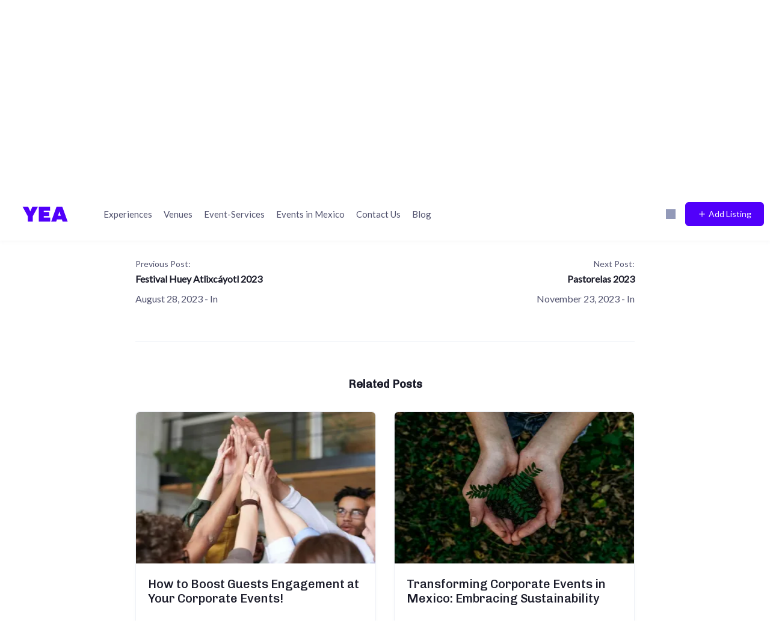

--- FILE ---
content_type: text/html; charset=UTF-8
request_url: https://yeaevents.com/stec_event/festival-internacional-de-santa-lucia/
body_size: 33958
content:
<!DOCTYPE html>

<html lang="en-US" class="">

<head>

	<meta charset="UTF-8">

	<meta name="viewport" content="width=device-width, initial-scale=1.0">

	<link rel="profile" href="https://gmpg.org/xfn/11" />

	<meta name='robots' content='index, follow, max-image-preview:large, max-snippet:-1, max-video-preview:-1' />

	<!-- This site is optimized with the Yoast SEO Premium plugin v21.1 (Yoast SEO v26.7) - https://yoast.com/wordpress/plugins/seo/ -->
	<title>Festival Internacional de Santa Lucía - Yea Yea Events - Meeting and Event planner</title>
	<link rel="canonical" href="https://yeaevents.com/stec_event/festival-internacional-de-santa-lucia/" />
	<meta property="og:locale" content="en_US" />
	<meta property="og:type" content="article" />
	<meta property="og:title" content="Festival Internacional de Santa Lucía" />
	<meta property="og:description" content="For a dazzling 384 hours, the heart of Monterrey transforms into a spectacle of art and culture at the Festival Internacional de Santa Luc&iacute;a. Imagine more than two thousand artists flooding the streets, captivating you with music, theater, dance, and circus performances. It&#8217;s a chance to bask in Mexico&#8217;s rich history, culture, and artistic prowess. [&hellip;]" />
	<meta property="og:url" content="https://yeaevents.com/stec_event/festival-internacional-de-santa-lucia/" />
	<meta property="og:site_name" content="Yea Yea Events - Meeting and Event planner" />
	<meta property="article:publisher" content="https://www.facebook.com/YeaEvents" />
	<meta name="twitter:card" content="summary_large_image" />
	<script type="application/ld+json" class="yoast-schema-graph">{"@context":"https://schema.org","@graph":[{"@type":"WebPage","@id":"https://yeaevents.com/stec_event/festival-internacional-de-santa-lucia/","url":"https://yeaevents.com/stec_event/festival-internacional-de-santa-lucia/","name":"Festival Internacional de Santa Lucía - Yea Yea Events - Meeting and Event planner","isPartOf":{"@id":"https://yeaevents.com/#website"},"datePublished":"2023-08-28T13:17:50+00:00","breadcrumb":{"@id":"https://yeaevents.com/stec_event/festival-internacional-de-santa-lucia/#breadcrumb"},"inLanguage":"en-US","potentialAction":[{"@type":"ReadAction","target":["https://yeaevents.com/stec_event/festival-internacional-de-santa-lucia/"]}]},{"@type":"BreadcrumbList","@id":"https://yeaevents.com/stec_event/festival-internacional-de-santa-lucia/#breadcrumb","itemListElement":[{"@type":"ListItem","position":1,"name":"Home","item":"https://yeaevents.com/"},{"@type":"ListItem","position":2,"name":"Festival Internacional de Santa Lucía"}]},{"@type":"WebSite","@id":"https://yeaevents.com/#website","url":"https://yeaevents.com/","name":"Yea Yea Events - Meeting and Event planner","description":"We offer all type of solutions for your events in Mexico","publisher":{"@id":"https://yeaevents.com/#organization"},"potentialAction":[{"@type":"SearchAction","target":{"@type":"EntryPoint","urlTemplate":"https://yeaevents.com/?s={search_term_string}"},"query-input":{"@type":"PropertyValueSpecification","valueRequired":true,"valueName":"search_term_string"}}],"inLanguage":"en-US"},{"@type":"Organization","@id":"https://yeaevents.com/#organization","name":"Yea Yea Events - Meeting and Event planner","url":"https://yeaevents.com/","logo":{"@type":"ImageObject","inLanguage":"en-US","@id":"https://yeaevents.com/#/schema/logo/image/","url":"https://yeaevents.com/wp-content/uploads/2023/01/yea-logo3.svg","contentUrl":"https://yeaevents.com/wp-content/uploads/2023/01/yea-logo3.svg","width":655,"height":286,"caption":"Yea Yea Events - Meeting and Event planner"},"image":{"@id":"https://yeaevents.com/#/schema/logo/image/"},"sameAs":["https://www.facebook.com/YeaEvents"]}]}</script>
	<!-- / Yoast SEO Premium plugin. -->


<link rel='dns-prefetch' href='//stats.wp.com' />
<link rel='dns-prefetch' href='//fonts.googleapis.com' />
<link rel='preconnect' href='//i0.wp.com' />
<link rel="alternate" type="application/rss+xml" title="Yea Yea Events - Meeting and Event planner &raquo; Feed" href="https://yeaevents.com/feed/" />
<link rel="alternate" type="application/rss+xml" title="Yea Yea Events - Meeting and Event planner &raquo; Comments Feed" href="https://yeaevents.com/comments/feed/" />
<link rel="alternate" title="oEmbed (JSON)" type="application/json+oembed" href="https://yeaevents.com/wp-json/oembed/1.0/embed?url=https%3A%2F%2Fyeaevents.com%2Fstec_event%2Ffestival-internacional-de-santa-lucia%2F" />
<link rel="alternate" title="oEmbed (XML)" type="text/xml+oembed" href="https://yeaevents.com/wp-json/oembed/1.0/embed?url=https%3A%2F%2Fyeaevents.com%2Fstec_event%2Ffestival-internacional-de-santa-lucia%2F&#038;format=xml" />
<style id='wp-img-auto-sizes-contain-inline-css' type='text/css'>
img:is([sizes=auto i],[sizes^="auto," i]){contain-intrinsic-size:3000px 1500px}
/*# sourceURL=wp-img-auto-sizes-contain-inline-css */
</style>
<style id='wp-emoji-styles-inline-css' type='text/css'>

	img.wp-smiley, img.emoji {
		display: inline !important;
		border: none !important;
		box-shadow: none !important;
		height: 1em !important;
		width: 1em !important;
		margin: 0 0.07em !important;
		vertical-align: -0.1em !important;
		background: none !important;
		padding: 0 !important;
	}
/*# sourceURL=wp-emoji-styles-inline-css */
</style>
<link rel='stylesheet' id='wp-block-library-css' href='https://yeaevents.com/wp-includes/css/dist/block-library/style.min.css?ver=6.9' type='text/css' media='all' />
<style id='classic-theme-styles-inline-css' type='text/css'>
/*! This file is auto-generated */
.wp-block-button__link{color:#fff;background-color:#32373c;border-radius:9999px;box-shadow:none;text-decoration:none;padding:calc(.667em + 2px) calc(1.333em + 2px);font-size:1.125em}.wp-block-file__button{background:#32373c;color:#fff;text-decoration:none}
/*# sourceURL=/wp-includes/css/classic-themes.min.css */
</style>
<style id='directorist-account-button-style-inline-css' type='text/css'>
.directorist-account-block-logged-mode{position:relative;display:-webkit-box;display:-webkit-flex;display:-ms-flexbox;display:flex;-webkit-box-align:center;-webkit-align-items:center;-ms-flex-align:center;align-items:center}.directorist-account-block-logged-mode .avatar{border-radius:50%;cursor:pointer}.directorist-account-block-logged-mode .directorist-account-block-logged-mode__navigation{position:absolute;opacity:0;visibility:hidden;background-color:var(--directorist-color-white);left:0;top:62px;min-width:190px;border-radius:5px;z-index:-1;-webkit-box-shadow:0 5px 20px rgba(136,140,158,.2);box-shadow:0 5px 20px rgba(136,140,158,.2);-webkit-transition:.3s;transition:.3s}.directorist-account-block-logged-mode .directorist-account-block-logged-mode__navigation.show{opacity:1;visibility:visible;z-index:1031}.directorist-account-block-logged-mode .directorist-account-block-logged-mode__navigation ul{list-style:none;padding:15px 0;margin:0}.directorist-account-block-logged-mode .directorist-account-block-logged-mode__navigation ul li a{display:-webkit-box;display:-webkit-flex;display:-ms-flexbox;display:flex;-webkit-box-align:center;-webkit-align-items:center;-ms-flex-align:center;align-items:center;gap:3px 7px;font-size:14px;font-weight:500;text-decoration:none;padding:5px 20px;color:var(--directorist-color-body);white-space:nowrap;-webkit-transition:.3s;transition:.3s}.directorist-account-block-logged-mode .directorist-account-block-logged-mode__navigation ul li a:hover{color:var(--directorist-color-primary)}.directorist-account-block-logged-mode .directorist-account-block-logged-mode__navigation ul li a:hover .directorist-icon-mask:after{background-color:var(--directorist-color-primary)}.directorist-account-block-logged-mode .directorist-account-block-logged-mode__navigation ul li a .directorist-icon-mask:after{width:16px;height:16px;background-color:var(--directorist-color-body);-webkit-transition:.3s;transition:.3s}.directorist-account-block-logged-mode__overlay{position:fixed;top:0;left:0;width:100%;height:0;background-color:rgba(0,0,0,0);-webkit-transition:.3s;transition:.3s;opacity:0;z-index:-1}.directorist-account-block-logged-mode__overlay.show{height:100%;opacity:1;visibility:visible;z-index:1030}.directorist-account-block-authentication-modal .modal-content{border-radius:8px;-webkit-box-shadow:0 0;box-shadow:0 0;border:0 none}.directorist-account-block-authentication-modal .modal-dialog{max-width:450px;margin:1.75rem auto;display:-webkit-box;display:-webkit-flex;display:-ms-flexbox;display:flex;-webkit-box-align:center;-webkit-align-items:center;-ms-flex-align:center;align-items:center}@media only screen and (max-width: 575px){.directorist-account-block-authentication-modal .modal-dialog{max-width:calc(100% - 30px)}}.directorist-account-block-authentication-modal .modal-content{position:relative;display:-webkit-box;display:-webkit-flex;display:-ms-flexbox;display:flex;-webkit-box-orient:vertical;-webkit-box-direction:normal;-webkit-flex-direction:column;-ms-flex-direction:column;flex-direction:column;width:100%;pointer-events:auto;background-color:var(--directorist-color-white);background-clip:padding-box;border-radius:8px;-webkit-box-shadow:0 0;box-shadow:0 0;border:0 none;outline:0}.directorist-account-block-authentication-modal .modal-header{padding:12px 30px;display:-webkit-box;display:-webkit-flex;display:-ms-flexbox;display:flex;-webkit-box-align:center;-webkit-align-items:center;-ms-flex-align:center;align-items:center;-webkit-box-pack:justify;-webkit-justify-content:space-between;-ms-flex-pack:justify;justify-content:space-between;border-bottom:1px solid var(--directorist-color-light)}.directorist-account-block-authentication-modal .modal-header .modal-title{font-size:18px;font-weight:600;color:var(--directorist-color-dark)}.directorist-account-block-authentication-modal .modal-header .directorist-account-block-close{display:-webkit-box;display:-webkit-flex;display:-ms-flexbox;display:flex;-webkit-box-align:center;-webkit-align-items:center;-ms-flex-align:center;align-items:center;-webkit-box-pack:center;-webkit-justify-content:center;-ms-flex-pack:center;justify-content:center;width:34px;height:34px;border-radius:50%;padding:0;border:0 none;background-color:var(--directorist-color-bg-light);cursor:pointer}.directorist-account-block-authentication-modal .modal-header .directorist-account-block-close:hover span{color:var(--directorist-color-danger)}.directorist-account-block-authentication-modal .modal-header .directorist-account-block-close span{font-size:1.125rem;line-height:normal;color:var(--directorist-color-dark)}.directorist-account-block-authentication-modal .modal-body{padding:0}.directorist-account-block-authentication-modal .directorist-account-block-modal-wrap{padding:20px 30px 30px}@media only screen and (max-width: 375px){.directorist-account-block-authentication-modal .directorist-account-block-modal-wrap{padding:20px}}.directorist-account-block-authentication-modal .directorist-account-block-login-info{padding:15px 20px;border-radius:8px}.directorist-account-block-authentication-modal .directorist-account-block-login-info.alert-success{border:0 none;background-color:rgba(var(--directorist-color-success-rgb), 0.15)}.directorist-account-block-authentication-modal .directorist-account-block-login-info ul{margin-bottom:0}.directorist-account-block-authentication-modal .directorist-account-block-login-info ul li .directorist-account-block-login-info__label{display:inline-block;margin-right:20px;color:var(--directorist-color-dark)}.directorist-account-block-authentication-modal .directorist-account-block-login-info ul li .directorist-account-block-login-info__text{color:var(--directorist-color-success)}.directorist-account-block-authentication-modal .directorist-account-block-register-btn .directorist-btn{width:100%;border-radius:8px}.directorist-account-block-authentication-modal .directorist-account-block-register-btn .directorist-btn:hover{color:var(--directorist-color-primary);background-color:rgba(0,0,0,0)}.directorist-account-block-authentication-modal .directorist-form-group label{margin-bottom:3px;color:var(--directorist-color-dark)}.directorist-account-block-authentication-modal .directorist-form-group .directorist-form-element{border:1px solid var(--directorist-color-light);border-radius:6px;padding:0 20px}.directorist-account-block-authentication-modal .directorist-form-group .directorist-form-element:focus{border-radius:0;border-color:var(--directorist-color-primary)}.directorist-account-block-authentication-modal .directorist-form-group.atbd_login_btn_wrapper .directorist-btn{width:100%;min-height:46px;border-radius:8px;line-height:1}.directorist-account-block-authentication-modal .directorist-form-group.atbd_login_btn_wrapper .directorist-btn:hover{background-color:rgba(0,0,0,0);color:var(--directorist-color-primary)}.directorist-account-block-authentication-modal .directorist-account-block-password-activity{display:-webkit-box;display:-webkit-flex;display:-ms-flexbox;display:flex;-webkit-box-pack:justify;-webkit-justify-content:space-between;-ms-flex-pack:justify;justify-content:space-between}@media only screen and (max-width: 375px){.directorist-account-block-authentication-modal .directorist-account-block-password-activity{display:block}}.directorist-account-block-authentication-modal .directorist-account-block-password-activity p{margin-top:0;margin-bottom:0}@media only screen and (max-width: 375px){.directorist-account-block-authentication-modal .directorist-account-block-password-activity p{margin:5px 0 0}}.directorist-account-block-authentication-modal .directorist-account-block-password-activity p a{text-decoration:none;font-size:14px;font-weight:500;color:var(--directorist-color-dark)}.directorist-account-block-authentication-modal .directorist-account-block-password-activity p a:hover{color:var(--directorist-color-primary)}.directorist-account-block-authentication-modal .directorist-account-block-social-login{display:-webkit-box;display:-webkit-flex;display:-ms-flexbox;display:flex;-webkit-box-pack:center;-webkit-justify-content:center;-ms-flex-pack:center;justify-content:center;-webkit-flex-wrap:wrap;-ms-flex-wrap:wrap;flex-wrap:wrap;-webkit-box-orient:vertical;-webkit-box-direction:normal;-webkit-flex-direction:column;-ms-flex-direction:column;flex-direction:column;-webkit-box-align:center;-webkit-align-items:center;-ms-flex-align:center;align-items:center;gap:5px 10px;margin-top:20px}@media only screen and (max-width: 375px){.directorist-account-block-authentication-modal .directorist-account-block-social-login{display:block}}.directorist-account-block-authentication-modal .directorist-account-block-social-login button{min-height:46px;padding:10px 30px;border-radius:6px;margin:5px;border:1px solid var(--directorist-color-light);-webkit-transition:.3s ease-in-out;transition:.3s ease-in-out;display:-webkit-box;display:-webkit-flex;display:-ms-flexbox;display:flex;-webkit-box-align:center;-webkit-align-items:center;-ms-flex-align:center;align-items:center;gap:5px 8px;cursor:pointer}.directorist-account-block-authentication-modal .directorist-account-block-social-login button img{width:20px;height:20px}.directorist-account-block-authentication-modal .directorist-account-block-social-login button:hover{opacity:.8}.directorist-account-block-authentication-modal .directorist-account-block-social-login button.fb-login{color:#fff;border-color:#1877f2;background-color:#1877f2}.directorist-account-block-authentication-modal .directorist-account-block-social-login button.fb-google{color:var(--directorist-color-closed-badge);border-color:var(--directorist-color-closed-badge)}.directorist-account-block-authentication-modal .directorist-account-block-modal-bottom{padding:20px 25px;border-radius:0 0 8px 8px;text-align:center;background-color:var(--directorist-color-bg-light)}.directorist-account-block-authentication-modal .directorist-account-block-modal-bottom button{border:none;text-decoration:none;display:inline-block;color:var(--directorist-color-dark);-webkit-transition:.3s;transition:.3s;background-color:rgba(0,0,0,0);cursor:pointer;font-size:15px}.directorist-account-block-authentication-modal .directorist-account-block-modal-bottom button:hover{color:var(--directorist-color-primary);opacity:.8}.directorist-account-block-authentication-modal .directorist-account-block-modal-bottom .message{padding:15px 30px;text-align:center}.directorist-account-block-authentication-modal .directorist-account-block-modal-bottom .directory_regi_btn,.directorist-account-block-authentication-modal .directorist-account-block-modal-bottom .directory_login_btn{font-size:1.0625rem;color:var(--directorist-color-body)}.directorist-account-block-authentication-modal #recover-pass-modal{padding:0}.directorist-account-block-authentication-modal #recover-pass-modal .directorist-btn{font-size:14px;margin-top:15px}.directorist-account-block-authentication-modal #recover-pass-modal .directorist-form-element+p{margin-bottom:0}.directorist-account-block-authentication-modal #recover-pass-modal fieldset{color:var(--directorist-color-body)}.directorist-account-block-authentication-modal #recover-pass-modal fieldset p{margin-top:0;font-size:16px}.directorist-account-block-authentication-modal #recover-pass-modal fieldset .directorist-form-element{padding:5px 20px}.directorist-account-block-authentication-modal #recover-pass-modal fieldset .directorist-btn{border-radius:6px}.directorist-account-block-authentication-modal #recover-pass-modal fieldset .directorist-btn:hover{background-color:rgba(0,0,0,0);color:var(--directorist-color-primary)}.directorist-account-block-authentication-modal .error_login{padding:10px 30px 0;text-align:center}.directorist-account-block-authentication-modal .error_login .success{color:var(--directorist-color-warning)}.directorist-account-block-authentication-modal .directorist-checkbox input[type=checkbox]:checked+.directorist-checkbox__label:after{background-color:var(--directorist-color-primary);border-color:var(--directorist-color-primary)}.directorist-account-block-authentication-modal .directorist-form-required{line-height:normal}.directorist-account-block-authentication-modal .modal{position:fixed;top:0;left:0;z-index:1060;display:none;width:100%;height:100%;overflow-x:hidden;overflow-y:auto;outline:0;background-color:rgba(var(--directorist-color-dark-rgb), 0.4)}.directorist-account-block-authentication-modal #directorist-account-block-login-modal .directorist-authentication{width:100%;margin-left:0}.directorist-account-block-authentication-modal #directorist-account-block-login-modal .directorist-authentication .directorist-authentication__form{padding:30px 25px 25px;margin:0;-webkit-box-shadow:none;box-shadow:none;background:rgba(0,0,0,0)}.directorist-account-block-authentication-modal #directorist-account-block-login-modal .directorist-authentication .directorist-authentication__form .directorist-form-element{border:none;padding:15px 0;border-radius:0;border-bottom:1px solid #ececec}.directorist-account-block-authentication-modal #directorist-account-block-login-modal .directorist-authentication .directorist-authentication__form .directorist-form-element:focus{border-color:var(--directorist-color-primary)}.directorist-account-block-authentication-modal #directorist-account-block-login-modal .directorist-authentication .directorist-authentication__form .directorist-authentication__form__btn:hover{color:var(--directorist-color-white);background-color:rgba(var(--directorist-color-primary-rgb), 0.8)}.directorist-account-block-authentication-modal #directorist-account-block-login-modal .directorist-authentication p.status,.directorist-account-block-authentication-modal #directorist-account-block-login-modal .directorist-authentication .directorist-register-error{margin-top:0}.wp-block-button__link{cursor:pointer;display:inline-block;text-align:center;word-break:break-word;-webkit-box-sizing:border-box;box-sizing:border-box}.wp-block-button__link.aligncenter{text-align:center}.wp-block-button__link.alignright{text-align:right}:where(.wp-block-button__link){-webkit-box-shadow:none;box-shadow:none;text-decoration:none;border-radius:9999px;padding:calc(.667em + 2px) calc(1.333em + 2px)}.wp-block-directorist-account-block-directorist-account-block[style*=text-decoration] .wp-block-button__link{text-decoration:inherit}.wp-block-directorist-account-block-directorist-account-block.has-custom-width{max-width:none}.wp-block-directorist-account-block-directorist-account-block.has-custom-width .wp-block-button__link{width:100%}.wp-block-directorist-account-block-directorist-account-block.has-custom-font-size .wp-block-button__link{font-size:inherit}.wp-block-directorist-account-block-directorist-account-block.wp-block-button__width-25{width:calc(25% - var(--wp--style--block-gap, 0.5em)*.75)}.wp-block-directorist-account-block-directorist-account-block.wp-block-button__width-50{width:calc(50% - var(--wp--style--block-gap, 0.5em)*.5)}.wp-block-directorist-account-block-directorist-account-block.wp-block-button__width-75{width:calc(75% - var(--wp--style--block-gap, 0.5em)*.25)}.wp-block-directorist-account-block-directorist-account-block.wp-block-button__width-100{width:100%;-webkit-flex-basis:100%;-ms-flex-preferred-size:100%;flex-basis:100%}.wp-block-directorist-account-block-directorist-account-block.is-style-squared,.wp-block-directorist-account-block-directorist-account-block__link.wp-block-directorist-account-block-directorist-account-block.is-style-squared{border-radius:0}.wp-block-directorist-account-block-directorist-account-block.no-border-radius,.wp-block-button__link.no-border-radius{border-radius:0 !important}:root :where(.wp-block-directorist-account-block-directorist-account-block.is-style-outline>.wp-block-button__link),:root :where(.wp-block-directorist-account-block-directorist-account-block .wp-block-button__link.is-style-outline){border:2px solid currentColor;padding:.667em 1.333em}:root :where(.wp-block-directorist-account-block-directorist-account-block.is-style-outline>.wp-block-button__link:not(.has-text-color)),:root :where(.wp-block-directorist-account-block-directorist-account-block .wp-block-button__link.is-style-outline:not(.has-text-color)){color:currentColor}:root :where(.wp-block-directorist-account-block-directorist-account-block.is-style-outline>.wp-block-button__link:not(.has-background)),:root :where(.wp-block-directorist-account-block-directorist-account-block .wp-block-button__link.is-style-outline:not(.has-background)){background-color:rgba(0,0,0,0);background-image:none}

/*# sourceURL=https://yeaevents.com/wp-content/plugins/directorist/blocks/build/account-button/style-index.css */
</style>
<style id='directorist-search-modal-style-inline-css' type='text/css'>
.dspb-container,.dspb-container-fluid{width:100%;padding-right:var(--bs-gutter-x, 0.75rem);padding-left:var(--bs-gutter-x, 0.75rem);margin-right:auto;margin-left:auto}@media(min-width: 576px){.dspb-container,.dspb-container-sm{max-width:540px}}@media(min-width: 768px){.dspb-container,.dspb-container-md,.dspb-container-sm{max-width:720px}}@media(min-width: 992px){.dspb-container,.dspb-container-lg,.dspb-container-md,.dspb-container-sm{max-width:960px}}@media(min-width: 1200px){.dspb-container,.dspb-container-lg,.dspb-container-md,.dspb-container-sm,.dspb-container-xl{max-width:1140px}}@media(min-width: 1400px){.dspb-container,.dspb-container-lg,.dspb-container-md,.dspb-container-sm,.dspb-container-xl,.dspb-container-xxl{max-width:1320px}}.dspb-row{--bs-gutter-x: 1.5rem;--bs-gutter-y: 0;display:-webkit-box;display:-webkit-flex;display:-ms-flexbox;display:flex;-webkit-flex-wrap:wrap;-ms-flex-wrap:wrap;flex-wrap:wrap;margin-top:calc(var(--bs-gutter-y)*-1);margin-right:calc(var(--bs-gutter-x)*-0.5);margin-left:calc(var(--bs-gutter-x)*-0.5)}.dspb-row>*{width:100%}.directorist-search-popup-block{display:-webkit-inline-box;display:-webkit-inline-flex;display:-ms-inline-flexbox;display:inline-flex;-webkit-box-align:center;-webkit-align-items:center;-ms-flex-align:center;align-items:center}.directorist-search-popup-block__popup:not(.responsive-true){position:fixed;top:0;left:0;width:100%;height:auto;-webkit-transition:all .3s ease-in-out;transition:all .3s ease-in-out;-webkit-transform:translate(0, -50%) scaleY(0);transform:translate(0, -50%) scaleY(0);opacity:0;visibility:hidden;z-index:1031;background-color:var(--directorist-color-white);-webkit-box-shadow:0 5px 10px rgba(143,142,159,.1);box-shadow:0 5px 10px rgba(143,142,159,.1)}.directorist-search-popup-block__popup:not(.responsive-true).show{-webkit-transform:translate(0, 0) scaleY(1);transform:translate(0, 0) scaleY(1);opacity:1;visibility:visible}@media only screen and (max-width: 575px){.directorist-search-popup-block__popup.responsive-true .directorist-search-form-action__modal{display:none}}.directorist-search-popup-block__form{max-height:400px;overflow-y:auto;overflow-x:hidden;display:-webkit-box;display:-webkit-flex;display:-ms-flexbox;display:flex;padding:30px;margin-bottom:30px;scrollbar-width:thin;scrollbar-color:var(--directorist-color-border) var(--directorist-color-white)}@media only screen and (max-width: 767px){.directorist-search-popup-block__form{padding:30px 0 0}}@media only screen and (max-width: 575px){.directorist-search-popup-block__form{padding:30px 30px 0 6px}}.directorist-search-popup-block__form::-webkit-scrollbar{width:11px}.directorist-search-popup-block__form::-webkit-scrollbar-track{background:var(--directorist-color-white)}.directorist-search-popup-block__form::-webkit-scrollbar-thumb{background-color:var(--directorist-color-border);border-radius:6px;border:3px solid var(--directorist-color-white)}.directorist-search-popup-block__form-close{position:fixed;top:35px;right:50px;border:none;opacity:1;cursor:pointer;-webkit-transition:.3s ease-in-out;transition:.3s ease-in-out;z-index:99999;line-height:.8;display:-webkit-box;display:-webkit-flex;display:-ms-flexbox;display:flex;-webkit-box-align:center;-webkit-align-items:center;-ms-flex-align:center;align-items:center;-webkit-box-pack:center;-webkit-justify-content:center;-ms-flex-pack:center;justify-content:center;width:30px;height:30px;border-radius:50%;background-color:rgba(var(--directorist-color-danger-rgb), 0.15);-webkit-transition:.2s ease-in-out;transition:.2s ease-in-out}.directorist-search-popup-block__form-close .directorist-icon-mask:after{background-color:var(--directorist-color-danger)}@media only screen and (max-width: 767px){.directorist-search-popup-block__form-close{top:50px;right:15px}}@media only screen and (max-width: 575px){.directorist-search-popup-block__form-close{display:none}}.directorist-search-popup-block__overlay{position:fixed;top:0;left:0;width:100%;height:0;background-color:rgba(var(--directorist-color-dark-rgb), 0.2);-webkit-transition:.3s;transition:.3s;opacity:0;z-index:-1}.directorist-search-popup-block__overlay.show{height:100%;opacity:1;visibility:visible;z-index:1030;overflow-y:hidden}.directorist-search-popup-block-hidden{overflow:hidden}.directorist-search-popup-block__button{cursor:pointer;display:-webkit-inline-box;display:-webkit-inline-flex;display:-ms-inline-flexbox;display:inline-flex;-webkit-box-align:center;-webkit-align-items:center;-ms-flex-align:center;align-items:center;gap:6px}@media only screen and (max-width: 600px){.directorist-search-popup-block__button{width:40px;height:40px;-webkit-box-pack:center;-webkit-justify-content:center;-ms-flex-pack:center;justify-content:center;border:1px solid var(--directorist-color-border);border-radius:50%}.directorist-search-popup-block__button:hover .directorist-icon-mask:after{background-color:currentColor}}.directorist-search-popup-block__button .directorist-icon-mask:after{background-color:var(--directorist-color-gray)}.directorist-search-popup-block .directorist-search-contents{padding:65px 0 10px;width:100%}@media only screen and (max-width: 575px){.directorist-search-popup-block .directorist-search-contents{padding:0}}@media only screen and (min-width: 783.99px){.admin-bar .dspb-search__popup{top:32px}}@media only screen and (max-width: 782.99px){.admin-bar .dspb-search__popup{top:46px}}.wp-block-button__link{cursor:pointer;display:inline-block;text-align:center;word-break:break-word;-webkit-box-sizing:border-box;box-sizing:border-box}.wp-block-button__link.aligncenter{text-align:center}.wp-block-button__link.alignright{text-align:right}:where(.wp-block-button__link){-webkit-box-shadow:none;box-shadow:none;text-decoration:none;border-radius:9999px;padding:calc(.667em + 2px) calc(1.333em + 2px)}.wp-block-directorist-account-block-directorist-account-block[style*=text-decoration] .wp-block-button__link{text-decoration:inherit}.wp-block-directorist-account-block-directorist-account-block.has-custom-width{max-width:none}.wp-block-directorist-account-block-directorist-account-block.has-custom-width .wp-block-button__link{width:100%}.wp-block-directorist-account-block-directorist-account-block.has-custom-font-size .wp-block-button__link{font-size:inherit}.wp-block-directorist-account-block-directorist-account-block.wp-block-button__width-25{width:calc(25% - var(--wp--style--block-gap, 0.5em)*.75)}.wp-block-directorist-account-block-directorist-account-block.wp-block-button__width-50{width:calc(50% - var(--wp--style--block-gap, 0.5em)*.5)}.wp-block-directorist-account-block-directorist-account-block.wp-block-button__width-75{width:calc(75% - var(--wp--style--block-gap, 0.5em)*.25)}.wp-block-directorist-account-block-directorist-account-block.wp-block-button__width-100{width:100%;-webkit-flex-basis:100%;-ms-flex-preferred-size:100%;flex-basis:100%}.wp-block-directorist-account-block-directorist-account-block.is-style-squared,.wp-block-directorist-account-block-directorist-account-block__link.wp-block-directorist-account-block-directorist-account-block.is-style-squared{border-radius:0}.wp-block-directorist-account-block-directorist-account-block.no-border-radius,.wp-block-button__link.no-border-radius{border-radius:0 !important}:root :where(.wp-block-directorist-account-block-directorist-account-block.is-style-outline>.wp-block-button__link),:root :where(.wp-block-directorist-account-block-directorist-account-block .wp-block-button__link.is-style-outline){border:2px solid currentColor;padding:.667em 1.333em}:root :where(.wp-block-directorist-account-block-directorist-account-block.is-style-outline>.wp-block-button__link:not(.has-text-color)),:root :where(.wp-block-directorist-account-block-directorist-account-block .wp-block-button__link.is-style-outline:not(.has-text-color)){color:currentColor}:root :where(.wp-block-directorist-account-block-directorist-account-block.is-style-outline>.wp-block-button__link:not(.has-background)),:root :where(.wp-block-directorist-account-block-directorist-account-block .wp-block-button__link.is-style-outline:not(.has-background)){background-color:rgba(0,0,0,0);background-image:none}

/*# sourceURL=https://yeaevents.com/wp-content/plugins/directorist/blocks/build/search-modal/style-index.css */
</style>
<link rel='stylesheet' id='mediaelement-css' href='https://yeaevents.com/wp-includes/js/mediaelement/mediaelementplayer-legacy.min.css?ver=4.2.17' type='text/css' media='all' />
<link rel='stylesheet' id='wp-mediaelement-css' href='https://yeaevents.com/wp-includes/js/mediaelement/wp-mediaelement.min.css?ver=6.9' type='text/css' media='all' />
<style id='jetpack-sharing-buttons-style-inline-css' type='text/css'>
.jetpack-sharing-buttons__services-list{display:flex;flex-direction:row;flex-wrap:wrap;gap:0;list-style-type:none;margin:5px;padding:0}.jetpack-sharing-buttons__services-list.has-small-icon-size{font-size:12px}.jetpack-sharing-buttons__services-list.has-normal-icon-size{font-size:16px}.jetpack-sharing-buttons__services-list.has-large-icon-size{font-size:24px}.jetpack-sharing-buttons__services-list.has-huge-icon-size{font-size:36px}@media print{.jetpack-sharing-buttons__services-list{display:none!important}}.editor-styles-wrapper .wp-block-jetpack-sharing-buttons{gap:0;padding-inline-start:0}ul.jetpack-sharing-buttons__services-list.has-background{padding:1.25em 2.375em}
/*# sourceURL=https://yeaevents.com/wp-content/plugins/jetpack/_inc/blocks/sharing-buttons/view.css */
</style>
<link rel='stylesheet' id='directorist-openstreet-map-leaflet-css' href='https://yeaevents.com/wp-content/plugins/directorist/assets/vendor-css/openstreet-map/leaflet.css?ver=1768830561' type='text/css' media='all' />
<link rel='stylesheet' id='directorist-openstreet-map-openstreet-css' href='https://yeaevents.com/wp-content/plugins/directorist/assets/vendor-css/openstreet-map/openstreet.css?ver=1768830561' type='text/css' media='all' />
<link rel='stylesheet' id='directorist-select2-style-css' href='https://yeaevents.com/wp-content/plugins/directorist/assets/vendor-css/select2.css?ver=1768830561' type='text/css' media='all' />
<link rel='stylesheet' id='directorist-ez-media-uploader-style-css' href='https://yeaevents.com/wp-content/plugins/directorist/assets/vendor-css/ez-media-uploader.css?ver=1768830561' type='text/css' media='all' />
<link rel='stylesheet' id='directorist-swiper-style-css' href='https://yeaevents.com/wp-content/plugins/directorist/assets/vendor-css/swiper.css?ver=1768830561' type='text/css' media='all' />
<link rel='stylesheet' id='directorist-sweetalert-style-css' href='https://yeaevents.com/wp-content/plugins/directorist/assets/vendor-css/sweetalert.css?ver=1768830561' type='text/css' media='all' />
<link rel='stylesheet' id='directorist-main-style-css' href='https://yeaevents.com/wp-content/plugins/directorist/assets/css/public-main.css?ver=1768830561' type='text/css' media='all' />
<style id='directorist-main-style-inline-css' type='text/css'>
:root{--directorist-color-primary:#000;--directorist-color-primary-rgb:0,0,0;--directorist-color-secondary:#F2F3F5;--directorist-color-secondary-rgb:242,243,245;--directorist-color-dark:#000;--directorist-color-dark-rgb:0,0,0;--directorist-color-success:#28A800;--directorist-color-success-rgb:40,168,0;--directorist-color-info:#2c99ff;--directorist-color-info-rgb:44,153,255;--directorist-color-warning:#f28100;--directorist-color-warning-rgb:242,129,0;--directorist-color-danger:#f80718;--directorist-color-danger-rgb:248,7,24;--directorist-color-white:#fff;--directorist-color-white-rgb:255,255,255;--directorist-color-body:#404040;--directorist-color-gray:#bcbcbc;--directorist-color-gray-rgb:188,188,188;--directorist-color-gray-hover:#BCBCBC;--directorist-color-light:#ededed;--directorist-color-light-hover:#fff;--directorist-color-light-gray:#808080;--directorist-color-light-gray-rgb:237,237,237;--directorist-color-deep-gray:#808080;--directorist-color-bg-gray:#f4f4f4;--directorist-color-bg-light-gray:#F4F5F6;--directorist-color-bg-light:#EDEDED;--directorist-color-placeholder:#6c757d;--directorist-color-overlay:rgba(var(--directorist-color-dark-rgb),.5);--directorist-color-overlay-normal:rgba(var(--directorist-color-dark-rgb),.2);--directorist-color-border:#e9e9e9;--directorist-color-border-light:#f5f5f5;--directorist-color-border-gray:#d9d9d9;--directorist-box-shadow:0 4px 6px rgba(0,0,0,.04);--directorist-box-shadow-sm:0 2px 5px rgba(0,0,0,.05);--directorist-color-open-badge:#32cc6f;--directorist-color-closed-badge:#e23636;--directorist-color-featured-badge:#fa8b0c;--directorist-color-popular-badge:#5e30eb;--directorist-color-new-badge:#122069;--directorist-color-marker-shape:#444752;--directorist-color-marker-icon:#fff;--directorist-color-marker-shape-rgb:68,71,82;--directorist-fw-regular:400;--directorist-fw-medium:500;--directorist-fw-semiBold:600;--directorist-fw-bold:700;--directorist-border-radius-xs:8px;--directorist-border-radius-sm:10px;--directorist-border-radius-md:12px;--directorist-border-radius-lg:16px;--directorist-color-btn:var(--directorist-color-primary);--directorist-color-btn-hover:rgba(var(--directorist-color-primary-rgb),.80);--directorist-color-btn-border:var(--directorist-color-primary);--directorist-color-btn-primary:#fff;--directorist-color-btn-primary-rgb:0,0,0;--directorist-color-btn-primary-bg:#000;--directorist-color-btn-primary-border:#000;--directorist-color-btn-secondary:#000;--directorist-color-btn-secondary-rgb:0,0,0;--directorist-color-btn-secondary-bg:#f2f3f5;--directorist-color-btn-secondary-border:#f2f3f5;--directorist-color-star:var(--directorist-color-warning);--gallery-crop-width:740px;--gallery-crop-height:580px}.pricing .price_action .price_action--btn,#directorist.atbd_wrapper .btn-primary,.default-ad-search .submit_btn .btn-default,.atbd_content_active #directorist.atbd_wrapper.dashboard_area .user_pro_img_area .user_img .choose_btn #upload_pro_pic,#directorist.atbd_wrapper .at-modal .at-modal-close,.atbdp_login_form_shortcode #loginform p input[type=submit],.atbd_manage_fees_wrapper .table tr .action p .btn-block,#directorist.atbd_wrapper #atbdp-checkout-form #atbdp_checkout_submit_btn,#directorist.atbd_wrapper .ezmu__btn,.default-ad-search .submit_btn .btn-primary,.directorist-content-active .widget.atbd_widget .directorist .btn,.directorist-btn.directorist-btn-dark,.atbd-add-payment-method form .atbd-save-card,#bhCopyTime,#bhAddNew,.directorist-content-active .widget.atbd_widget .atbd_author_info_widget .btn{color:var(--directorist-color-white)}.pricing .price_action .price_action--btn:hover,#directorist.atbd_wrapper .btn-primary:hover,.default-ad-search .submit_btn .btn-default:hover,.atbd_content_active #directorist.atbd_wrapper.dashboard_area .user_pro_img_area .user_img .choose_btn #upload_pro_pic:hover,#directorist.atbd_wrapper .at-modal .at-modal-close:hover,.atbdp_login_form_shortcode #loginform p input[type=submit]:hover,.atbd_manage_fees_wrapper .table tr .action p .btn-block:hover,#directorist.atbd_wrapper #atbdp-checkout-form #atbdp_checkout_submit_btn:hover,#directorist.atbd_wrapper .ezmu__btn:hover,.default-ad-search .submit_btn .btn-primary:hover,.directorist-content-active .widget.atbd_widget .directorist .btn:hover,.directorist-btn.directorist-btn-dark:hover,.atbd-add-payment-method form .atbd-save-card:hover,#bhCopyTime:hover,#bhAddNew:hover,.bdb-select-hours .bdb-remove:hover,.directorist-content-active .widget.atbd_widget .atbd_author_info_widget .btn:hover{color:var(--directorist-color-white)}.pricing .price_action .price_action--btn,#directorist.atbd_wrapper .btn-primary,.default-ad-search .submit_btn .btn-default,.atbd_content_active #directorist.atbd_wrapper.dashboard_area .user_pro_img_area .user_img .choose_btn #upload_pro_pic,#directorist.atbd_wrapper .at-modal .at-modal-close,.atbdp_login_form_shortcode #loginform p input[type=submit],.atbd_manage_fees_wrapper .table tr .action p .btn-block,#directorist.atbd_wrapper .ezmu__btn,.default-ad-search .submit_btn .btn-primary .directorist-content-active .widget.atbd_widget .directorist .btn,.directorist-btn.directorist-btn-dark,.atbd-add-payment-method form .atbd-save-card,#bhCopyTime,#bhAddNew,.bdb-select-hours .bdb-remove,.directorist-content-active .widget.atbd_widget .atbd_author_info_widget .btn{background:var(--directorist-color-btn-primary-bg)}.pricing .price_action .price_action--btn:hover,#directorist.atbd_wrapper .btn-primary:hover,#directorist.atbd_wrapper .at-modal .at-modal-close:hover,.default-ad-search .submit_btn .btn-default:hover,.atbd_content_active #directorist.atbd_wrapper.dashboard_area .user_pro_img_area .user_img .choose_btn #upload_pro_pic:hover,.atbdp_login_form_shortcode #loginform p input[type=submit]:hover,#directorist.atbd_wrapper .ezmu__btn:hover,.default-ad-search .submit_btn .btn-primary:hover,.directorist-content-active .widget.atbd_widget .directorist .btn:hover,.directorist-btn.directorist-btn-dark:hover,.atbd-add-payment-method form .atbd-save-card:hover,#bhCopyTime:hover,#bhAddNew:hover,.bdb-select-hours .bdb-remove:hover,.directorist-content-active .widget.atbd_widget .atbd_author_info_widget .btn:hover{background:var(--directorist-color-btn-hover)}#directorist.atbd_wrapper .btn-primary,.default-ad-search .submit_btn .btn-default,.atbdp_login_form_shortcode #loginform p input[type=submit],.default-ad-search .submit_btn .btn-primary,.directorist-content-active .widget.atbd_widget .directorist .btn,.atbd-add-payment-method form .atbd-save-card,.directorist-content-active .widget.atbd_widget .atbd_author_info_widget .btn{border-color:var(--directorist-color-btn-border)}#directorist.atbd_wrapper .btn-primary:hover,.default-ad-search .submit_btn .btn-default:hover,.atbdp_login_form_shortcode #loginform p input[type=submit]:hover,.default-ad-search .submit_btn .btn-primary:hover,.directorist-content-active .widget.atbd_widget .directorist .btn:hover,.atbd-add-payment-method form .atbd-save-card:hover,.directorist-content-active .widget.atbd_widget .atbd_author_info_widget .btn:hover{border-color:var(--directorist-color-primary)}.ads-advanced .price-frequency .pf-btn input:checked+span,.atbdpr-range .ui-slider-horizontal .ui-slider-range,.custom-control .custom-control-input:checked~.check--select,#directorist.atbd_wrapper .pagination .nav-links .current,.atbd_director_social_wrap a,.widget.atbd_widget[id^=bd] .atbd_author_info_widget .directorist-author-social li a,.widget.atbd_widget[id^=dcl] .atbd_author_info_widget .directorist-author-social li a,.atbd_content_active #directorist.atbd_wrapper .widget.atbd_widget .atbdp.atbdp-widget-tags ul li a:hover{background:var(--directorist-color-primary)!important}.ads-advanced .price-frequency .pf-btn input:checked+span,.directorist-content-active .directorist-type-nav__list .directorist-type-nav__list__current .directorist-type-nav__link,.atbdpr-range .ui-slider-horizontal .ui-slider-handle,.custom-control .custom-control-input:checked~.check--select,.custom-control .custom-control-input:checked~.radio--select,#atpp-plan-change-modal .atm-contents-inner .dcl_pricing_plan input:checked+label:before,#dwpp-plan-renew-modal .atm-contents-inner .dcl_pricing_plan input:checked+label:before{border-color:var(--directorist-color-primary)}.atbd_map_shape{background:var(--directorist-color-marker-shape)!important}.map-icon-label i,.atbd_map_shape>span{color:var(--directorist-color-marker-icon)!important}
:root{--directorist-color-primary:#000;--directorist-color-primary-rgb:0,0,0;--directorist-color-secondary:#F2F3F5;--directorist-color-secondary-rgb:242,243,245;--directorist-color-dark:#000;--directorist-color-dark-rgb:0,0,0;--directorist-color-success:#28A800;--directorist-color-success-rgb:40,168,0;--directorist-color-info:#2c99ff;--directorist-color-info-rgb:44,153,255;--directorist-color-warning:#f28100;--directorist-color-warning-rgb:242,129,0;--directorist-color-danger:#f80718;--directorist-color-danger-rgb:248,7,24;--directorist-color-white:#fff;--directorist-color-white-rgb:255,255,255;--directorist-color-body:#404040;--directorist-color-gray:#bcbcbc;--directorist-color-gray-rgb:188,188,188;--directorist-color-gray-hover:#BCBCBC;--directorist-color-light:#ededed;--directorist-color-light-hover:#fff;--directorist-color-light-gray:#808080;--directorist-color-light-gray-rgb:237,237,237;--directorist-color-deep-gray:#808080;--directorist-color-bg-gray:#f4f4f4;--directorist-color-bg-light-gray:#F4F5F6;--directorist-color-bg-light:#EDEDED;--directorist-color-placeholder:#6c757d;--directorist-color-overlay:rgba(var(--directorist-color-dark-rgb),.5);--directorist-color-overlay-normal:rgba(var(--directorist-color-dark-rgb),.2);--directorist-color-border:#e9e9e9;--directorist-color-border-light:#f5f5f5;--directorist-color-border-gray:#d9d9d9;--directorist-box-shadow:0 4px 6px rgba(0,0,0,.04);--directorist-box-shadow-sm:0 2px 5px rgba(0,0,0,.05);--directorist-color-open-badge:#32cc6f;--directorist-color-closed-badge:#e23636;--directorist-color-featured-badge:#fa8b0c;--directorist-color-popular-badge:#5e30eb;--directorist-color-new-badge:#122069;--directorist-color-marker-shape:#444752;--directorist-color-marker-icon:#fff;--directorist-color-marker-shape-rgb:68,71,82;--directorist-fw-regular:400;--directorist-fw-medium:500;--directorist-fw-semiBold:600;--directorist-fw-bold:700;--directorist-border-radius-xs:8px;--directorist-border-radius-sm:10px;--directorist-border-radius-md:12px;--directorist-border-radius-lg:16px;--directorist-color-btn:var(--directorist-color-primary);--directorist-color-btn-hover:rgba(var(--directorist-color-primary-rgb),.80);--directorist-color-btn-border:var(--directorist-color-primary);--directorist-color-btn-primary:#fff;--directorist-color-btn-primary-rgb:0,0,0;--directorist-color-btn-primary-bg:#000;--directorist-color-btn-primary-border:#000;--directorist-color-btn-secondary:#000;--directorist-color-btn-secondary-rgb:0,0,0;--directorist-color-btn-secondary-bg:#f2f3f5;--directorist-color-btn-secondary-border:#f2f3f5;--directorist-color-star:var(--directorist-color-warning);--gallery-crop-width:740px;--gallery-crop-height:580px}.pricing .price_action .price_action--btn,#directorist.atbd_wrapper .btn-primary,.default-ad-search .submit_btn .btn-default,.atbd_content_active #directorist.atbd_wrapper.dashboard_area .user_pro_img_area .user_img .choose_btn #upload_pro_pic,#directorist.atbd_wrapper .at-modal .at-modal-close,.atbdp_login_form_shortcode #loginform p input[type=submit],.atbd_manage_fees_wrapper .table tr .action p .btn-block,#directorist.atbd_wrapper #atbdp-checkout-form #atbdp_checkout_submit_btn,#directorist.atbd_wrapper .ezmu__btn,.default-ad-search .submit_btn .btn-primary,.directorist-content-active .widget.atbd_widget .directorist .btn,.directorist-btn.directorist-btn-dark,.atbd-add-payment-method form .atbd-save-card,#bhCopyTime,#bhAddNew,.directorist-content-active .widget.atbd_widget .atbd_author_info_widget .btn{color:var(--directorist-color-white)}.pricing .price_action .price_action--btn:hover,#directorist.atbd_wrapper .btn-primary:hover,.default-ad-search .submit_btn .btn-default:hover,.atbd_content_active #directorist.atbd_wrapper.dashboard_area .user_pro_img_area .user_img .choose_btn #upload_pro_pic:hover,#directorist.atbd_wrapper .at-modal .at-modal-close:hover,.atbdp_login_form_shortcode #loginform p input[type=submit]:hover,.atbd_manage_fees_wrapper .table tr .action p .btn-block:hover,#directorist.atbd_wrapper #atbdp-checkout-form #atbdp_checkout_submit_btn:hover,#directorist.atbd_wrapper .ezmu__btn:hover,.default-ad-search .submit_btn .btn-primary:hover,.directorist-content-active .widget.atbd_widget .directorist .btn:hover,.directorist-btn.directorist-btn-dark:hover,.atbd-add-payment-method form .atbd-save-card:hover,#bhCopyTime:hover,#bhAddNew:hover,.bdb-select-hours .bdb-remove:hover,.directorist-content-active .widget.atbd_widget .atbd_author_info_widget .btn:hover{color:var(--directorist-color-white)}.pricing .price_action .price_action--btn,#directorist.atbd_wrapper .btn-primary,.default-ad-search .submit_btn .btn-default,.atbd_content_active #directorist.atbd_wrapper.dashboard_area .user_pro_img_area .user_img .choose_btn #upload_pro_pic,#directorist.atbd_wrapper .at-modal .at-modal-close,.atbdp_login_form_shortcode #loginform p input[type=submit],.atbd_manage_fees_wrapper .table tr .action p .btn-block,#directorist.atbd_wrapper .ezmu__btn,.default-ad-search .submit_btn .btn-primary .directorist-content-active .widget.atbd_widget .directorist .btn,.directorist-btn.directorist-btn-dark,.atbd-add-payment-method form .atbd-save-card,#bhCopyTime,#bhAddNew,.bdb-select-hours .bdb-remove,.directorist-content-active .widget.atbd_widget .atbd_author_info_widget .btn{background:var(--directorist-color-btn-primary-bg)}.pricing .price_action .price_action--btn:hover,#directorist.atbd_wrapper .btn-primary:hover,#directorist.atbd_wrapper .at-modal .at-modal-close:hover,.default-ad-search .submit_btn .btn-default:hover,.atbd_content_active #directorist.atbd_wrapper.dashboard_area .user_pro_img_area .user_img .choose_btn #upload_pro_pic:hover,.atbdp_login_form_shortcode #loginform p input[type=submit]:hover,#directorist.atbd_wrapper .ezmu__btn:hover,.default-ad-search .submit_btn .btn-primary:hover,.directorist-content-active .widget.atbd_widget .directorist .btn:hover,.directorist-btn.directorist-btn-dark:hover,.atbd-add-payment-method form .atbd-save-card:hover,#bhCopyTime:hover,#bhAddNew:hover,.bdb-select-hours .bdb-remove:hover,.directorist-content-active .widget.atbd_widget .atbd_author_info_widget .btn:hover{background:var(--directorist-color-btn-hover)}#directorist.atbd_wrapper .btn-primary,.default-ad-search .submit_btn .btn-default,.atbdp_login_form_shortcode #loginform p input[type=submit],.default-ad-search .submit_btn .btn-primary,.directorist-content-active .widget.atbd_widget .directorist .btn,.atbd-add-payment-method form .atbd-save-card,.directorist-content-active .widget.atbd_widget .atbd_author_info_widget .btn{border-color:var(--directorist-color-btn-border)}#directorist.atbd_wrapper .btn-primary:hover,.default-ad-search .submit_btn .btn-default:hover,.atbdp_login_form_shortcode #loginform p input[type=submit]:hover,.default-ad-search .submit_btn .btn-primary:hover,.directorist-content-active .widget.atbd_widget .directorist .btn:hover,.atbd-add-payment-method form .atbd-save-card:hover,.directorist-content-active .widget.atbd_widget .atbd_author_info_widget .btn:hover{border-color:var(--directorist-color-primary)}.ads-advanced .price-frequency .pf-btn input:checked+span,.atbdpr-range .ui-slider-horizontal .ui-slider-range,.custom-control .custom-control-input:checked~.check--select,#directorist.atbd_wrapper .pagination .nav-links .current,.atbd_director_social_wrap a,.widget.atbd_widget[id^=bd] .atbd_author_info_widget .directorist-author-social li a,.widget.atbd_widget[id^=dcl] .atbd_author_info_widget .directorist-author-social li a,.atbd_content_active #directorist.atbd_wrapper .widget.atbd_widget .atbdp.atbdp-widget-tags ul li a:hover{background:var(--directorist-color-primary)!important}.ads-advanced .price-frequency .pf-btn input:checked+span,.directorist-content-active .directorist-type-nav__list .directorist-type-nav__list__current .directorist-type-nav__link,.atbdpr-range .ui-slider-horizontal .ui-slider-handle,.custom-control .custom-control-input:checked~.check--select,.custom-control .custom-control-input:checked~.radio--select,#atpp-plan-change-modal .atm-contents-inner .dcl_pricing_plan input:checked+label:before,#dwpp-plan-renew-modal .atm-contents-inner .dcl_pricing_plan input:checked+label:before{border-color:var(--directorist-color-primary)}.atbd_map_shape{background:var(--directorist-color-marker-shape)!important}.map-icon-label i,.atbd_map_shape>span{color:var(--directorist-color-marker-icon)!important}
/*# sourceURL=directorist-main-style-inline-css */
</style>
<link rel='stylesheet' id='directorist-blocks-common-css' href='https://yeaevents.com/wp-content/plugins/directorist/blocks/assets/index.css?ver=1' type='text/css' media='all' />
<style id='global-styles-inline-css' type='text/css'>
:root{--wp--preset--aspect-ratio--square: 1;--wp--preset--aspect-ratio--4-3: 4/3;--wp--preset--aspect-ratio--3-4: 3/4;--wp--preset--aspect-ratio--3-2: 3/2;--wp--preset--aspect-ratio--2-3: 2/3;--wp--preset--aspect-ratio--16-9: 16/9;--wp--preset--aspect-ratio--9-16: 9/16;--wp--preset--color--black: #000000;--wp--preset--color--cyan-bluish-gray: #abb8c3;--wp--preset--color--white: #ffffff;--wp--preset--color--pale-pink: #f78da7;--wp--preset--color--vivid-red: #cf2e2e;--wp--preset--color--luminous-vivid-orange: #ff6900;--wp--preset--color--luminous-vivid-amber: #fcb900;--wp--preset--color--light-green-cyan: #7bdcb5;--wp--preset--color--vivid-green-cyan: #00d084;--wp--preset--color--pale-cyan-blue: #8ed1fc;--wp--preset--color--vivid-cyan-blue: #0693e3;--wp--preset--color--vivid-purple: #9b51e0;--wp--preset--gradient--vivid-cyan-blue-to-vivid-purple: linear-gradient(135deg,rgb(6,147,227) 0%,rgb(155,81,224) 100%);--wp--preset--gradient--light-green-cyan-to-vivid-green-cyan: linear-gradient(135deg,rgb(122,220,180) 0%,rgb(0,208,130) 100%);--wp--preset--gradient--luminous-vivid-amber-to-luminous-vivid-orange: linear-gradient(135deg,rgb(252,185,0) 0%,rgb(255,105,0) 100%);--wp--preset--gradient--luminous-vivid-orange-to-vivid-red: linear-gradient(135deg,rgb(255,105,0) 0%,rgb(207,46,46) 100%);--wp--preset--gradient--very-light-gray-to-cyan-bluish-gray: linear-gradient(135deg,rgb(238,238,238) 0%,rgb(169,184,195) 100%);--wp--preset--gradient--cool-to-warm-spectrum: linear-gradient(135deg,rgb(74,234,220) 0%,rgb(151,120,209) 20%,rgb(207,42,186) 40%,rgb(238,44,130) 60%,rgb(251,105,98) 80%,rgb(254,248,76) 100%);--wp--preset--gradient--blush-light-purple: linear-gradient(135deg,rgb(255,206,236) 0%,rgb(152,150,240) 100%);--wp--preset--gradient--blush-bordeaux: linear-gradient(135deg,rgb(254,205,165) 0%,rgb(254,45,45) 50%,rgb(107,0,62) 100%);--wp--preset--gradient--luminous-dusk: linear-gradient(135deg,rgb(255,203,112) 0%,rgb(199,81,192) 50%,rgb(65,88,208) 100%);--wp--preset--gradient--pale-ocean: linear-gradient(135deg,rgb(255,245,203) 0%,rgb(182,227,212) 50%,rgb(51,167,181) 100%);--wp--preset--gradient--electric-grass: linear-gradient(135deg,rgb(202,248,128) 0%,rgb(113,206,126) 100%);--wp--preset--gradient--midnight: linear-gradient(135deg,rgb(2,3,129) 0%,rgb(40,116,252) 100%);--wp--preset--font-size--small: 13px;--wp--preset--font-size--medium: 20px;--wp--preset--font-size--large: 36px;--wp--preset--font-size--x-large: 42px;--wp--preset--spacing--20: 0.44rem;--wp--preset--spacing--30: 0.67rem;--wp--preset--spacing--40: 1rem;--wp--preset--spacing--50: 1.5rem;--wp--preset--spacing--60: 2.25rem;--wp--preset--spacing--70: 3.38rem;--wp--preset--spacing--80: 5.06rem;--wp--preset--shadow--natural: 6px 6px 9px rgba(0, 0, 0, 0.2);--wp--preset--shadow--deep: 12px 12px 50px rgba(0, 0, 0, 0.4);--wp--preset--shadow--sharp: 6px 6px 0px rgba(0, 0, 0, 0.2);--wp--preset--shadow--outlined: 6px 6px 0px -3px rgb(255, 255, 255), 6px 6px rgb(0, 0, 0);--wp--preset--shadow--crisp: 6px 6px 0px rgb(0, 0, 0);}:where(.is-layout-flex){gap: 0.5em;}:where(.is-layout-grid){gap: 0.5em;}body .is-layout-flex{display: flex;}.is-layout-flex{flex-wrap: wrap;align-items: center;}.is-layout-flex > :is(*, div){margin: 0;}body .is-layout-grid{display: grid;}.is-layout-grid > :is(*, div){margin: 0;}:where(.wp-block-columns.is-layout-flex){gap: 2em;}:where(.wp-block-columns.is-layout-grid){gap: 2em;}:where(.wp-block-post-template.is-layout-flex){gap: 1.25em;}:where(.wp-block-post-template.is-layout-grid){gap: 1.25em;}.has-black-color{color: var(--wp--preset--color--black) !important;}.has-cyan-bluish-gray-color{color: var(--wp--preset--color--cyan-bluish-gray) !important;}.has-white-color{color: var(--wp--preset--color--white) !important;}.has-pale-pink-color{color: var(--wp--preset--color--pale-pink) !important;}.has-vivid-red-color{color: var(--wp--preset--color--vivid-red) !important;}.has-luminous-vivid-orange-color{color: var(--wp--preset--color--luminous-vivid-orange) !important;}.has-luminous-vivid-amber-color{color: var(--wp--preset--color--luminous-vivid-amber) !important;}.has-light-green-cyan-color{color: var(--wp--preset--color--light-green-cyan) !important;}.has-vivid-green-cyan-color{color: var(--wp--preset--color--vivid-green-cyan) !important;}.has-pale-cyan-blue-color{color: var(--wp--preset--color--pale-cyan-blue) !important;}.has-vivid-cyan-blue-color{color: var(--wp--preset--color--vivid-cyan-blue) !important;}.has-vivid-purple-color{color: var(--wp--preset--color--vivid-purple) !important;}.has-black-background-color{background-color: var(--wp--preset--color--black) !important;}.has-cyan-bluish-gray-background-color{background-color: var(--wp--preset--color--cyan-bluish-gray) !important;}.has-white-background-color{background-color: var(--wp--preset--color--white) !important;}.has-pale-pink-background-color{background-color: var(--wp--preset--color--pale-pink) !important;}.has-vivid-red-background-color{background-color: var(--wp--preset--color--vivid-red) !important;}.has-luminous-vivid-orange-background-color{background-color: var(--wp--preset--color--luminous-vivid-orange) !important;}.has-luminous-vivid-amber-background-color{background-color: var(--wp--preset--color--luminous-vivid-amber) !important;}.has-light-green-cyan-background-color{background-color: var(--wp--preset--color--light-green-cyan) !important;}.has-vivid-green-cyan-background-color{background-color: var(--wp--preset--color--vivid-green-cyan) !important;}.has-pale-cyan-blue-background-color{background-color: var(--wp--preset--color--pale-cyan-blue) !important;}.has-vivid-cyan-blue-background-color{background-color: var(--wp--preset--color--vivid-cyan-blue) !important;}.has-vivid-purple-background-color{background-color: var(--wp--preset--color--vivid-purple) !important;}.has-black-border-color{border-color: var(--wp--preset--color--black) !important;}.has-cyan-bluish-gray-border-color{border-color: var(--wp--preset--color--cyan-bluish-gray) !important;}.has-white-border-color{border-color: var(--wp--preset--color--white) !important;}.has-pale-pink-border-color{border-color: var(--wp--preset--color--pale-pink) !important;}.has-vivid-red-border-color{border-color: var(--wp--preset--color--vivid-red) !important;}.has-luminous-vivid-orange-border-color{border-color: var(--wp--preset--color--luminous-vivid-orange) !important;}.has-luminous-vivid-amber-border-color{border-color: var(--wp--preset--color--luminous-vivid-amber) !important;}.has-light-green-cyan-border-color{border-color: var(--wp--preset--color--light-green-cyan) !important;}.has-vivid-green-cyan-border-color{border-color: var(--wp--preset--color--vivid-green-cyan) !important;}.has-pale-cyan-blue-border-color{border-color: var(--wp--preset--color--pale-cyan-blue) !important;}.has-vivid-cyan-blue-border-color{border-color: var(--wp--preset--color--vivid-cyan-blue) !important;}.has-vivid-purple-border-color{border-color: var(--wp--preset--color--vivid-purple) !important;}.has-vivid-cyan-blue-to-vivid-purple-gradient-background{background: var(--wp--preset--gradient--vivid-cyan-blue-to-vivid-purple) !important;}.has-light-green-cyan-to-vivid-green-cyan-gradient-background{background: var(--wp--preset--gradient--light-green-cyan-to-vivid-green-cyan) !important;}.has-luminous-vivid-amber-to-luminous-vivid-orange-gradient-background{background: var(--wp--preset--gradient--luminous-vivid-amber-to-luminous-vivid-orange) !important;}.has-luminous-vivid-orange-to-vivid-red-gradient-background{background: var(--wp--preset--gradient--luminous-vivid-orange-to-vivid-red) !important;}.has-very-light-gray-to-cyan-bluish-gray-gradient-background{background: var(--wp--preset--gradient--very-light-gray-to-cyan-bluish-gray) !important;}.has-cool-to-warm-spectrum-gradient-background{background: var(--wp--preset--gradient--cool-to-warm-spectrum) !important;}.has-blush-light-purple-gradient-background{background: var(--wp--preset--gradient--blush-light-purple) !important;}.has-blush-bordeaux-gradient-background{background: var(--wp--preset--gradient--blush-bordeaux) !important;}.has-luminous-dusk-gradient-background{background: var(--wp--preset--gradient--luminous-dusk) !important;}.has-pale-ocean-gradient-background{background: var(--wp--preset--gradient--pale-ocean) !important;}.has-electric-grass-gradient-background{background: var(--wp--preset--gradient--electric-grass) !important;}.has-midnight-gradient-background{background: var(--wp--preset--gradient--midnight) !important;}.has-small-font-size{font-size: var(--wp--preset--font-size--small) !important;}.has-medium-font-size{font-size: var(--wp--preset--font-size--medium) !important;}.has-large-font-size{font-size: var(--wp--preset--font-size--large) !important;}.has-x-large-font-size{font-size: var(--wp--preset--font-size--x-large) !important;}
:where(.wp-block-post-template.is-layout-flex){gap: 1.25em;}:where(.wp-block-post-template.is-layout-grid){gap: 1.25em;}
:where(.wp-block-term-template.is-layout-flex){gap: 1.25em;}:where(.wp-block-term-template.is-layout-grid){gap: 1.25em;}
:where(.wp-block-columns.is-layout-flex){gap: 2em;}:where(.wp-block-columns.is-layout-grid){gap: 2em;}
:root :where(.wp-block-pullquote){font-size: 1.5em;line-height: 1.6;}
/*# sourceURL=global-styles-inline-css */
</style>
<link rel='stylesheet' id='contact-form-7-css' href='https://yeaevents.com/wp-content/plugins/contact-form-7/includes/css/styles.css?ver=6.1.4' type='text/css' media='all' />
<link rel='stylesheet' id='swbdpam-frontend-css-css' href='https://yeaevents.com/wp-content/plugins/directorist-adverts-manager/assets/frontend/css/swbdpam-frontend.css?ver=6.9' type='text/css' media='all' />
<style id='swbdpam-frontend-css-inline-css' type='text/css'>

            /**********************   START Add-listing Page ads size   ***********************/
            div.directorist-add-ad-before-header {
                width: 1000px;
                height: 200px;
            }

            div.directorist-add-ad-before-add-new-title {
                width: 800px;
                height: 150px;
            }

            div.directorist-add-ad-after-save-preview-btn {
                width: 800px;
                height: 150px;
            }

            div.directorist-add-ad-after-footer {
                width: 1000px;
                height: 200px;
            }
            /**********************   END Add-listing Page ads size   ***********************/
 

            /**********************   START All-listings Page ads size   ***********************/
            div.directorist-all-ad-before-header {
                width: 1000px;
                height: 200px;
            }

            div.directorist-all-ad-before-filter {
                width: 800px;
                height: 150px;
            }

            div.directorist-all-ad-after-filter {
                width: 800px;
                height: 150px;
            }

            div.swbdpam__all_ad_as_card_in_loop {
                width: 800px;
                height: 150px;
            }

            div.swbdpam__all_ad_full_row_in_loop {
                width: 800px;
                height: 150px;
            }

            div.directorist-all-ad-before-pagination {
                width: 800px;
                height: 150px;
            }

            div.directorist-all-ad-after-pagination {
                width: 800px;
                height: 150px;
            }

            div.directorist-all-ad-after-footer {
                width: 1000px;
                height: 200px;
            }
            /**********************   END All-listings Page ads size   ***********************/



            /**********************   START Single Listing Page ads size   ***********************/
            div.directorist-single-list-ad-before-header {
                width: 1000px;
                height: 200px;
            }

            div.directorist-single-list-ad-after-title {
                width: 800px;
                height: 150px;
            }

            div.swbdpam__sing_lis_ad_after_related_listing {
                width: 800px;
                height: 150px;
            }

            div.directorist-single-list-add-after-footer {
                width: 1000px;
                height: 200px;
            }
            /**********************   END Single Listing Page ads size   ***********************/


            /**********************   START All-Categories Page ads size   ***********************/
            div.directorist-all-cat-add-before-header {
                width: 1000px;
                height: 200px;
            }

            div.directorist-all-cat-ad-before-loop {
                width: 800px;
                height: 150px;
            }

            div.directorist-all-cat-ad-after-loop {
                width: 800px;
                height: 150px;
            }

            div.directorist-all-cat-ad-after-footer {
                width: 1000px;
                height: 200px;
            }
            /**********************   END All-Categories Page ads size   ***********************/


            /**********************   START Single Category Page ads size   ***********************/
            div.directorist-single-cat-add-before-header {
                width: 1000px;
                height: 200px;
            }

            div.directorist-single-cat-ad-before-filter {
                width: 800px;
                height: 150px;
            }

            div.directorist-single-cat-ad-after-filter {
                width: 800px;
                height: 150px;
            }

            div.swbdpam__sing_cat_ad_as_card_in_loop {
                width: 800px;
                height: 150px;
            }

            div.swbdpam__sing_cat_ad_full_row_in_loop {
                width: 800px;
                height: 150px;
            }

            div.directorist-single-cat-ad-after-loop {
                width: 800px;
                height: 150px;
            }

            div.directorist-single-cat-add-after-footer {
                width: 1000px;
                height: 200px;
            }
            /**********************   END Single Category Page ads size   ***********************/

            /**********************   START All-Location Page ads size   ***********************/
            div.directorist-all-loc-ad-before-header {
                width: 1000px;
                height: 200px;
            }
            div.directorist-all-loc-ad-before-loop {
                width: 800px;
                height: 150px;
            }
            div.directorist-all-loc-ad-after-loop {
                width: 800px;
                height: 150px;
            }

            div.directorist-all-loc-ad-after-footer {
                width: 1000px;
                height: 200px;
            }
            /**********************   END All-Location Page ads size   ***********************/

            /**********************   START Single Location Page ads size   ***********************/
            div.directorist-single-loc-add-before-header {
                width: 1000px;
                height: 200px;
            }

            div.directorist-single-loc-ad-before-filter {
                width: 800px;
                height: 150px;
            }

            div.directorist-single-loc-ad-after-filter {
                width: 800px;
                height: 150px;
            }

            div.swbdpam__sing_loc_ad_as_card_in_loop {
                width: 800px;
                height: 150px;
            }

            div.swbdpam__sing_loc_ad_full_row_in_loop {
                width: 800px;
                height: 150px;
            }

            div.directorist-single-loc-ad-after-loop {
                width: 800px;
                height: 150px;
            }

            div.directorist-single-loc-add-after-footer {
                width: 1000px;
                height: 200px;
            }
            /**********************   END Single Location Page ads size   ***********************/



            /**********************   START Suthor Listings Page ads size   ***********************/
            div.directorist-add-author-ad-before-header {
                width: 1000px;
                height: 200px;
            }

            div.directorist-author-ad-before-author-img {
                width: 800px;
                height: 150px;
            }

            div.directorist-author-ad-after-author-img {
                width: 800px;
                height: 150px;
            }

            div.directorist-author-ad-after-author-about {
                width: 800px;
                height: 150px;
            }

            div.directorist-author-ad-before-loop {
                width: 800px;
                height: 150px;
            }

            div.swbdpam__auth_ad_as_card_in_loop { 
                width: 800px; 
                height: 150px; 
            }

            div.swbdpam__auth_ad_full_row_in_loop { 
                width: 800px;
                height: 150px;
            }

            div.directorist-auth-ad-before-pagination {
                width: 800px;
                height: 150px;
            }

            div.directorist-add-author-ad-after-footer {
                width: 1000px;
                height: 200px;
            }
            /**********************   END Suthor Listings Page ads size   ***********************/



            /**********************   START User Dashboard Page ads size   ***********************/
            div.directorist-dashboard-ad-before-header {
                width: 1000px;
                height: 200px;
            }

            div.directorist-dash-ad-before-dashboard-menu {
                width: 800px;
                height: 150px;
            }

            div.directorist-dash-ad-before-loop {
                width: 800px;
                height: 150px;
            }

            div.swbdpam__dash_ad_as_card_in_loop {
                width: 800px;
                height: 150px;
            }

            div.directorist-dash-ad-full-row-in-loop {
                width: 800px;
                height: 150px;
            }

            div.directorist-s-home-ad-before-pagination {
                width: 800px;
                height: 150px;
            }

            div.directorist-dashboard-ad-after-footer {
                width: 1000px;
                height: 200px;
            }
            /**********************   END User Dashboard Page ads size   ***********************/



            /**********************   START Search Home Page ads size   ***********************/
            div.directorist-s-home-ad-before-header {
                width: 1000px;
                height: 200px;
            }

            div.directorist-s-home-ad-before-search-bar {
                width: 800px;
                height: 150px;
            }

            div.directorist-s-home-ad-after-search-bar {
                width: 800px;
                height: 150px;
            }

            div.directorist-s-home-ad-after-footer {
                width: 1000px;
                height: 200px;
            }
            /**********************   END Search Home Page ads size   ***********************/

            
            /**************************  START Search Result Page ads size   ****************************/
            div.directorist-s-result-ad-before-header {
                width: 1000px;
                height: 200px;
            }

            div.directorist-s-result-ad-before-filter {
                width: 800px;
                height: 150px;
            }

            div.directorist-s-result-ad-after-filter {
                width: 800px;
                height: 150px;
            }

            div.swbdpam__s_result_ad_as_card_in_loop {
                width: 800px;
                height: 150px;
            }

            div.swbdpam__s_result_ad_full_row_in_loop {
                width: 800px;
                height: 150px;
            }

            div.directorist-s-result-ad-after-loop {
                width: 800px;
                height: 150px;
            }

            div.directorist-s-result-ad-after-footer {
                width: 1000px;
                height: 200px;
            }
            /**************************  START Search Result Page ads size   ****************************/





            /**********************   START Add-listing Page image ads size   ***********************/
            .directorist-img_ad_add_listing_before-header {
                width: 1000px;
                height: 200px;
            }

            .directorist-img_ad_add_listing_before-add-new-title {
                width: 800px;
                height: 150px;
            }

            .directorist-img_ad_add_listing_after-save-preview-btn {
                width: 800px;
                height: 150px;
            }

            .directorist-img_ad_add_listing_after-footer {
                width: 1000px;
                height: 200px;
            }
            /**********************    END Add-listing Page image ads size    ***********************/


            /**********************   START All-listings Page image ads size   ***********************/
            .directorist-img_ad_all_listings_before-header {                
                width: 1000px;
                height: 200px;
            }

            .directorist-img_ad_all_listings_before-filter {
                width: 800px;
                height: 150px;
            }

            .directorist-img_ad_all_listings_after-filter {
                width: 800px;
                height: 150px;
            }

            .directorist-img_ad_all_listings_as-card-in-loop {
               width: 350px;
               height: 260px;
            }

            .directorist-img_ad_all_listings_full-row-in-loop {
               width: 800px;
               height: 150px;
            }

            .directorist-img_ad_all_listings_before-pagination {
                width: 800px;
                height: 150px;
            }

            .directorist-img_ad_all_listings_after-pagination {
                width: 800px;
                height: 150px;
            }

            .directorist-img_ad_all_listings_after-footer {
                width: 1000px;
                height: 200px;
            }
            /**********************    END All-listings Page image ads size    ***********************/


            /**********************   START Single listing Page image ads size   ***********************/
            .directorist-img_ad_single_listing_before-header {
                width: 1000px;
                height: 200px;
            }

            .directorist-img_ad_single_listing_after-title {
                width: 800px;
                height: 150px;
            }

            .directorist-img_ad_single_listing_after-related-listing {
                width: 800px;
                height: 150px;
            }

            .directorist-img_ad_single_listing_after-footer {
                width: 1000px;
                height: 200px;
            }
            /**********************    END Add-listing Page image ads size    ***********************/

            /**********************   START All-Categories Page image ads size   ***********************/
            .directorist-img_ad_all_categories_before-header {
                width: 1000px;
                height: 200px;
            }

            .directorist-img_ad_all_categories_before-loop {
                width: 800px;
                height: 150px;
            }

            .directorist-img_ad_all_categories_after-loop {
                width: 800px;
                height: 150px;
            }

            .directorist-img_ad_all_categories_after-footer {
                width: 1000px;
                height: 200px;
            }
            /**********************   END All-Categories Page image ads size   ***********************/

            /**********************   START Single Category Page image ads size   ***********************/
            .directorist-img_ad_single_category_before-header {
                width: 1000px;
                height: 200px;
            }

            .directorist-img_ad_single_category_before-filter {
                width: 800px;
                height: 150px;
            }

            .directorist-img_ad_single_category_after-filter {
                width: 800px;
                height: 150px;
            }

            .directorist-img_ad_single_category_as-card-in-loop {
                width: 800px;
                height: 150px;
            }

            .directorist-img_ad_single_category_full-row-in-loop {
                width: 800px;
                height: 150px;
            }

            .directorist-img_ad_single_category_after-loop {
                width: 800px;
                height: 150px;
            }

            .directorist-img_ad_single_category_after-footer {
                width: 1000px;
                height: 200px;
            }
            /**********************    END Single Category Page image ads size    ***********************/

            /**********************   START All-Location Page image ads size   ***********************/
            .directorist-img_ad_all_location_before-header {
                width: 1000px;
                height: 200px;
            }
            .directorist-img_ad_all_location_before-loop {
                width: 800px;
                height: 150px;
            }
            .directorist-img_ad_all_location_after-loop {
                width: 800px;
                height: 150px;
            }
            .directorist-img_ad_all_location_after-footer {
                width: 1000px;
                height: 200px;
            }
            /**********************   END All-Location Page image ads size   ***********************/

            /**********************   START Single Location Page image ads size   ***********************/
            .directorist-img_ad_single_location_before-header {
                width: 1000px;
                height: 200px;
            }

            .directorist-img_ad_single_location_before-filter {
                width: 800px;
                height: 150px;
            }

            .directorist-img_ad_single_location_after-filter {
                width: 800px;
                height: 150px;
            }

            .directorist-img_ad_single_location_as-card-in-loop {
                width: 800px;
                height: 150px;
            }

            .directorist-img_ad_single_location_full-row-in-loop {
                width: 800px;
                height: 150px;
            }

            .directorist-img_ad_single_location_after-loop {
               width: 800px;
               height: 150px;
            }

            .directorist-img_ad_single_location_after-footer {
                width: 1000px;
                height: 200px;
            }
            /**********************   END Single Location Page image ads size   ***********************/


            /**********************   START Author listings Page image ads size   ***********************/
            .directorist-img_ad_author_profile_before-header {
                width: 1000px;
                height: 200px;
            }

            .directorist-img_ad_author_profile_before-author-image {
                width: 800px;
                height: 150px;
            }

            .directorist-img_ad_author_profile_after-author-image {
                width: 800px;
                height: 150px;
            }

            .directorist-img_ad_author_profile_after-author-about {
                width: 800px;
                height: 150px;
            }

            .directorist-img_ad_author_profile_before-loop {
                width: 800px;
                height: 150px;
            }

            .directorist-img_ad_author_profile_as-card-in-loop {
                width: 800px; 
                height: 150px; 
            }

            .directorist-img_ad_author_profile_full-row-in-loop {
                width: 800px;
                height: 150px;
            }

            .directorist-img_ad_author_profile_before-pagination {
                width: 800px;
                height: 150px;
            }

            .directorist-img_ad_author_profile_after-footer {
                width: 1000px;
                height: 200px;
            }
            /**********************   END Author listings Page image ads size   ***********************/


            /**********************   START User Dashboard Page image ads size   ***********************/
            .directorist-img_ad_dashboard_before-header {
                width: 1000px;
                height: 200px;
            }

            .directorist-img_ad_dashboard_before-dashboard-menu {
                width: 800px;
                height: 150px;
            }

            .directorist-img_ad_dashboard_before-loop {
                width: 800px;
                height: 150px;
            }

            .directorist-img_ad_dashboard_as-card-in-loop {
                width: 800px;
                height: 150px;
            }

            .directorist-img_ad_dashboard_full-row-in-loop {
                width: 800px;
                height: 150px;
            }

            .directorist-img_ad_dashboard_before-pagination {
                width: 800px;            
                height: 150px;            
            }

            .directorist-img_ad_dashboard_after-footer {
                width: 1000px;
                height: 200px;
            }
            /**********************   END User Dashboard Page image ads size   ***********************/


            /**********************   START User Dashboard Page image ads size   ***********************/
            .directorist-img_ad_search_home_before-header {
                width: 1000px;
                height: 200px;
            }

            .directorist-img_ad_search_home_before-search-bar {
                width: 800px;
                height: 150px;
            }

            .directorist-img_ad_search_home_after-search-bar {
                width: 800px;
                height: 150px;
            }

            .directorist-img_ad_search_home_after-footer {
                width: 1000px;
                height: 200px;
            }
            /**********************   END User Dashboard Page image ads size   ***********************/


            /**********************   START Search Result Page image ads size   ***********************/
            .directorist-img_ad_search_result_before-header {
                width: 1000px;
                height: 200px;
            }

            .directorist-img_ad_search_result_before-filter {
                width: 800px;
                height: 150px;
            }

            .directorist-img_ad_search_result_after-filter {
                width: 800px;
                height: 150px;
            }

            .directorist-img_ad_search_result_as-card-in-loop {
                width: 800px;
                height: 150px;
            }

            .directorist-img_ad_search_result_full-row-in-loop {
                width: 800px;
                height: 150px;
            }

            .directorist-img_ad_search_result_after-loop {
                width: 800px;
                height: 150px;
            }
            
            .directorist-img_ad_search_result_after-footer {
                width: 1000px;
                height: 200px;
            }
            /**********************   END Search Result  Page image ads size   ***********************/

            
/*# sourceURL=swbdpam-frontend-css-inline-css */
</style>
<link rel='stylesheet' id='faqs_main_style-css' href='https://yeaevents.com/wp-content/plugins/directorist-faqs//assets/css/main.css?ver=6.9' type='text/css' media='all' />
<link rel='stylesheet' id='grw-public-main-css-css' href='https://yeaevents.com/wp-content/plugins/widget-google-reviews/assets/css/public-main.css?ver=6.9.1' type='text/css' media='all' />
<link rel='stylesheet' id='csf-google-web-fonts-css' href='//fonts.googleapis.com/css?family=Lato%3A400%2C500&#038;ver=6.9#038;display=swap' type='text/css' media='all' />
<link rel='stylesheet' id='csf-google-web-fonts-Chivo-css' href='//fonts.googleapis.com/css?family=Chivo%3A400%2C500&#038;ver=6.9#038;display=swap' type='text/css' media='all' />
<link rel='stylesheet' id='csf-google-web-fonts-Montserrat-css' href='//fonts.googleapis.com/css?family=Montserrat%3A400%2C500&#038;ver=6.9#038;display=swap' type='text/css' media='all' />
<link rel='stylesheet' id='bootstrap-css' href='https://yeaevents.com/wp-content/themes/onelisting-pro/assets/vendors/bootstrap/css/bootstrap.min.css?ver=2.0.20' type='text/css' media='all' />
<link rel='stylesheet' id='onelisting-directorist-css' href='https://yeaevents.com/wp-content/themes/onelisting-pro/assets/css/directorist.css?ver=2.0.20' type='text/css' media='all' />
<link rel='stylesheet' id='onelisting-elementor-css' href='https://yeaevents.com/wp-content/themes/onelisting-pro/assets/css/elementor.css?ver=2.0.20' type='text/css' media='all' />
<link rel='stylesheet' id='onelisting-style-css' href='https://yeaevents.com/wp-content/themes/onelisting-pro/assets/css/style.css?ver=2.0.20' type='text/css' media='all' />
<style id='onelisting-style-inline-css' type='text/css'>
.banner{background:url(https://yeaevents.com/wp-content/themes/onelisting-pro/assets/img/banner.jpg) no-repeat scroll center center / cover;}.header-bgimg .banner:before{background-color: #05071D; opacity: 0.6;} body, gtnbg_root, input, gtnbg_root p { font-family: 'Lato', sans-serif; font-size: 16px; font-weight : normal; } h1, h1.gtnbg_suffix { font-family: 'Chivo', sans-serif; font-size: 30px; font-weight : normal; } h2, h2.gtnbg_suffix { font-family: 'Chivo', sans-serif; font-size: 24px; font-weight : normal; } h3, h3.gtnbg_suffix { font-family: 'Chivo', sans-serif; font-size: 22px; font-weight : normal; } h4, h4.gtnbg_suffix { font-family: 'Chivo', sans-serif; font-size: 20px; font-weight : normal; } h5, h5.gtnbg_suffix { font-family: 'Chivo', sans-serif; font-size: 18px; font-weight : normal; } h6, h6.gtnbg_suffix { font-family: 'Montserrat', sans-serif; font-size: 16px; font-weight : normal; } :root {   --color-primary: #5100fa;   --color-primary-rgba: 81, 0, 250;   --color-primary-rgb-1: rgb(81, 0, 250, 0.1) ;   --color-primary-rgb-05: rgb(81, 0, 250, 0.05);   --color-primary-rgb-15: rgb(81, 0, 250, 0.15);   --color-menu: #51526e;   --color-menu-hover: #5100fa;   --color-menu-active: #5100fa;   --color-add-listing-button-text: #ffffff;   --color-add-listing-button-text-hover: #ffffff;   --bgcolor-add-listing-button: #5100fa;   --bgcolor-add-listing-button-hover: #5100fa;   --banner-bg-opacity: 60;   --color-banner_title: #ffffff;   --color-breadcrumb-link: #f8f9fb;   --color-breadcrumb-link-hover: #5100fa;   --color-breadcrumb-active: #acabac;   --color-breadcrumb_separator: #f8f9fb;   --bgcolor-footer: #ffffff;   --color-footer-divider: #eff1f6;   --color-footer-title: #1a1b29;   --color-footer-text: #605f74;   --color-footer-link: #51526e;   --color-footer-link-hover: #5100fa;   --theme-angle-down-solid: url(https://yeaevents.com/wp-content/themes/onelisting-pro/assets/icons/angle-down-solid.svg);   --theme-angle-up-solid: url(https://yeaevents.com/wp-content/themes/onelisting-pro/assets/icons/angle-up-solid.svg);   --theme-angle-left-solid: url(https://yeaevents.com/wp-content/themes/onelisting-pro/assets/icons/angle-left-solid.svg);   --theme-angle-right-solid: url(https://yeaevents.com/wp-content/themes/onelisting-pro/assets/icons/angle-right-solid.svg);   --theme-facebook: url(https://yeaevents.com/wp-content/themes/onelisting-pro/assets/icons/facebook.svg);   --theme-facebook-square: url(https://yeaevents.com/wp-content/themes/onelisting-pro/assets/icons/facebook-square.svg);   --theme-twitter: url(https://yeaevents.com/wp-content/themes/onelisting-pro/assets/icons/twitter.svg);   --theme-times-circle: url(https://yeaevents.com/wp-content/themes/onelisting-pro/assets/icons/times-circle.svg);   --theme-times-solid: url(https://yeaevents.com/wp-content/themes/onelisting-pro/assets/icons/times-solid.svg);   --theme-user: url(https://yeaevents.com/wp-content/themes/onelisting-pro/assets/icons/user.svg);   --theme-instagram: url(https://yeaevents.com/wp-content/themes/onelisting-pro/assets/icons/instagram.svg);   --theme-paper-plane: url(https://yeaevents.com/wp-content/themes/onelisting-pro/assets/icons/paper-plane.svg);   --theme-paper-plane-solid: url(https://yeaevents.com/wp-content/themes/onelisting-pro/assets/icons/paper-plane-solid.svg);   --theme-pinterest: url(https://yeaevents.com/wp-content/themes/onelisting-pro/assets/icons/pinterest.svg);   --theme-plus-solid: url(https://yeaevents.com/wp-content/themes/onelisting-pro/assets/icons/plus-solid.svg);   --theme-plus-circle-solid: url(https://yeaevents.com/wp-content/themes/onelisting-pro/assets/icons/plus-circle-solid.svg);   --theme-rss-solid: url(https://yeaevents.com/wp-content/themes/onelisting-pro/assets/icons/rss-solid.svg);   --theme-search-solid: url(https://yeaevents.com/wp-content/themes/onelisting-pro/assets/icons/search-solid.svg);   --theme-vimeo: url(https://yeaevents.com/wp-content/themes/onelisting-pro/assets/icons/vimeo.svg);   --theme-user-circle: url(https://yeaevents.com/wp-content/themes/onelisting-pro/assets/icons/user-circle.svg);   --theme-linkedin-in: url(https://yeaevents.com/wp-content/themes/onelisting-pro/assets/icons/linkedin-in.svg);   --theme-link-solid: url(https://yeaevents.com/wp-content/themes/onelisting-pro/assets/icons/link-solid.svg);   --theme-vk: url(https://yeaevents.com/wp-content/themes/onelisting-pro/assets/icons/vk.svg);   --theme-tumblr: url(https://yeaevents.com/wp-content/themes/onelisting-pro/assets/icons/tumblr.svg);   --theme-github: url(https://yeaevents.com/wp-content/themes/onelisting-pro/assets/icons/github.svg);   --theme-reddit: url(https://yeaevents.com/wp-content/themes/onelisting-pro/assets/icons/reddit.svg);   --theme-bars-solid: url(https://yeaevents.com/wp-content/themes/onelisting-pro/assets/icons/bars-solid.svg);   --theme-youtube: url(https://yeaevents.com/wp-content/themes/onelisting-pro/assets/icons/youtube.svg);   --theme-reply-solid: url(https://yeaevents.com/wp-content/themes/onelisting-pro/assets/icons/reply-solid.svg);   --theme-edit: url(https://yeaevents.com/wp-content/themes/onelisting-pro/assets/icons/edit.svg);   --theme-star-solid: url(https://yeaevents.com/wp-content/themes/onelisting-pro/assets/icons/star-solid.svg);   --theme-star-half-alt-solid: url(https://yeaevents.com/wp-content/themes/onelisting-pro/assets/icons/star-half-alt-solid.svg);   --theme-star-empty: url(https://yeaevents.com/wp-content/themes/onelisting-pro/assets/icons/star-empty.svg);   --theme-check-solid: url(https://yeaevents.com/wp-content/themes/onelisting-pro/assets/icons/check-solid.svg);   --theme-minus-solid: url(https://yeaevents.com/wp-content/themes/onelisting-pro/assets/icons/minus-solid.svg);   --theme-quote-left-solid: url(https://yeaevents.com/wp-content/themes/onelisting-pro/assets/icons/quote-left-solid.svg);   --theme-quote-right-solid: url(https://yeaevents.com/wp-content/themes/onelisting-pro/assets/icons/quote-right-solid.svg);   }
/*# sourceURL=onelisting-style-inline-css */
</style>
<link rel='stylesheet' id='swiper-css' href='https://yeaevents.com/wp-content/plugins/elementor/assets/lib/swiper/v8/css/swiper.min.css?ver=8.4.5' type='text/css' media='all' />
<script type="text/javascript" src="https://yeaevents.com/wp-content/plugins/directorist/blocks/build/account-button/script.js?ver=f2b88f2675fcb5970111" id="directorist-account-button-script-2-js"></script>
<script type="text/javascript" src="https://yeaevents.com/wp-content/plugins/directorist/blocks/build/search-modal/script.js?ver=6e439150e27ede80ad59" id="directorist-search-modal-script-js"></script>
<script type="text/javascript" id="jquery-core-js-extra">
/* <![CDATA[ */
var directorist = {"request_headers":{"Referer-Page-ID":12491},"nonce":"6c7e88775a","directorist_nonce":"b4a5f7c92f","ajax_nonce":"a5e8efb1f9","is_admin":"","ajaxurl":"https://yeaevents.com/wp-admin/admin-ajax.php","assets_url":"https://yeaevents.com/wp-content/plugins/directorist/assets/","home_url":"https://yeaevents.com","rest_url":"https://yeaevents.com/wp-json/","rest_nonce":"de31460c17","nonceName":"atbdp_nonce_js","login_alert_message":"Sorry, you need to login first.","rtl":"false","warning":"WARNING!","success":"SUCCESS!","not_add_more_than_one":"You can not add more than one review. Refresh the page to edit or delete your review!,","duplicate_review_error":"Sorry! your review already in process.","review_success":"Reviews Saved Successfully!","review_approval_text":"We have received your review. It requires approval.","review_error":"Something went wrong. Check the form and try again!!!","review_loaded":"Reviews Loaded!","review_not_available":"NO MORE REVIEWS AVAILABLE!,","review_have_not_for_delete":"You do not have any review to delete. Refresh the page to submit new review!!!,","review_sure_msg":"Are you sure?","review_want_to_remove":"Do you really want to remove this review!","review_delete_msg":"Yes, Delete it!","review_cancel_btn_text":"Cancel","review_wrong_msg":"Something went wrong!, Try again","listing_remove_title":"Are you sure?","listing_remove_text":"Do you really want to delete this item?!","listing_remove_confirm_text":"Yes, Delete it!","listing_delete":"Deleted!!","listing_error_title":"ERROR!!","listing_error_text":"Something went wrong!!!, Try again","upload_pro_pic_title":"Select or Upload a profile picture","upload_pro_pic_text":"Use this Image","payNow":"Pay Now","completeSubmission":"Complete Submission","waiting_msg":"Sending the message, please wait...","plugin_url":"https://yeaevents.com/wp-content/plugins/directorist/","currentDate":"August 28, 2023","enable_reviewer_content":"1","add_listing_data":{"nonce":"6c7e88775a","ajaxurl":"https://yeaevents.com/wp-admin/admin-ajax.php","nonceName":"atbdp_nonce_js","is_admin":false,"media_uploader":[{"element_id":"directorist-image-upload","meta_name":"listing_img","files_meta_name":"files_meta","error_msg":"Listing gallery has invalid files"}],"i18n_text":{"see_more_text":"See More","see_less_text":"See Less","confirmation_text":"Are you sure","ask_conf_sl_lnk_del_txt":"Do you really want to remove this Social Link!","ask_conf_faqs_del_txt":"Do you really want to remove this FAQ!","confirm_delete":"Yes, Delete it!","deleted":"Deleted!","max_location_creation":"","max_location_msg":"You can only use ","submission_wait_msg":"Please wait, your submission is being processed.","image_uploading_msg":"Please wait, your selected images being uploaded."},"create_new_tag":"","create_new_loc":"","create_new_cat":"","image_notice":"Sorry! You have crossed the maximum image limit","category_custom_field_relations":{"362":[],"376":[],"65":[],"329":[]}},"lazy_load_taxonomy_fields":"","current_page_id":"12491","icon_markup":"\u003Ci class=\"directorist-icon-mask ##CLASS##\" aria-hidden=\"true\" style=\"--directorist-icon: url(##URL##)\"\u003E\u003C/i\u003E","search_form_default_label":"Label","search_form_default_placeholder":"Placeholder","add_listing_url":"https://yeaevents.com/add-listing/","enabled_multi_directory":"1","site_name":"Yea Yea Events - Meeting and Event planner","dynamic_view_count_cache":"","loading_more_text":"Loading more...","script_debugging":[null],"ajax_url":"https://yeaevents.com/wp-admin/admin-ajax.php","redirect_url":"?rand=1768830561&rand=1768830561","loading_message":"Sending user info, please wait...","login_error_message":"Wrong username or password.","i18n_text":{"category_selection":"Select one or more categories that accurately represent your services","location_selection":"Select a location","show_more":"Show More","show_less":"Show Less","added_favourite":"Added to favorite","please_login":"Please login first","select_listing_map":"openstreet","Miles":" Miles"},"args":{"search_max_radius_distance":1000},"directory_type":"376","default_directory_type":"experiences","directory_type_term_data":{"submission_form_fields":{"fields":{"title":{"widget_group":"preset","widget_name":"title","type":"text","field_key":"listing_title","required":"1","label":"Name","placeholder":"Name of your product","widget_key":"title"},"description":{"type":"textarea","field_key":"listing_content","label":"Description","placeholder":"Let's talk about your Event Services. What makes your services unique and exceptional? We're looking for a comprehensive, informative, and persuasive write-up of at least 500 words that illustrates the excellence and unique features of your services.","required":"1","only_for_admin":"","widget_group":"preset","widget_name":"description","widget_key":"description"},"category":{"field_key":"admin_category_select[]","label":"Type / Category","type":"multiple","create_new_cat":"","placeholder":"Select one or more categories that accurately represent your services","required":"1","only_for_admin":"","widget_group":"preset","widget_name":"category","widget_key":"category"},"pricing":{"field_key":"pricing","label":"You have two options here. You can either specify a fixed price or a price range. Please choose the one that best fits your pricing model","pricing_type":"both","price_range_label":"Price Range","price_range_placeholder":"Select Price Range","price_unit_field_type":"number","price_unit_field_label":"Price [USD]","price_unit_field_placeholder":"Price of this listing. Eg. 100","only_for_admin":"","modules":{"price_unit":{"label":"Price Unit","type":"text","field_key":"price_unit"},"price_range":{"label":"Price Range","type":"text","field_key":"price_range"}},"widget_group":"preset","widget_name":"pricing","widget_key":"pricing"},"number_3":{"type":"number","label":"Maximum Capacity","field_key":"custom-number-3","placeholder":"","description":"Indicate the maximum number of participants or guests your services can comfortably cater to.","required":"","only_for_admin":"","assign_to":false,"category":"","widget_group":"custom","widget_name":"number","widget_key":"number_3"},"location":{"field_key":"tax_input[at_biz_dir-location][]","label":"Location","type":"multiple","create_new_loc":"","max_location_creation":"0","placeholder":"","required":"","only_for_admin":"","widget_group":"preset","widget_name":"location","widget_key":"location"},"address":{"type":"text","field_key":"address","label":"Address","placeholder":"Listing address eg. New York, USA","required":"","only_for_admin":"","widget_group":"preset","widget_name":"address","widget_key":"address"},"map":{"type":"map","field_key":"map","label":"Map","lat_long":"Or Enter Coordinates (latitude and longitude) Manually","required":"","only_for_admin":"","widget_group":"preset","widget_name":"map","widget_key":"map"},"email":{"type":"email","field_key":"email","label":"Email","placeholder":"","required":"","only_for_admin":"","widget_group":"preset","widget_name":"email","widget_key":"email"},"phone":{"type":"tel","field_key":"phone","label":"Phone","placeholder":"","required":"","only_for_admin":"","whatsapp":"","widget_group":"preset","widget_name":"phone","widget_key":"phone"},"website":{"type":"text","field_key":"website","label":"Website","placeholder":"","required":"","only_for_admin":"","widget_group":"preset","widget_name":"website","widget_key":"website"},"social_info":{"type":"add_new","field_key":"social","label":"Social Info","required":"","only_for_admin":"","widget_group":"preset","widget_name":"social_info","widget_key":"social_info"},"image_upload":{"type":"media","field_key":"listing_img","label":"Images","required":"","select_files_label":"Select Files","max_image_limit":"5","max_per_image_limit":"0","max_total_image_limit":"2","only_for_admin":"","widget_group":"preset","widget_name":"image_upload","widget_key":"image_upload"},"video":{"type":"text","field_key":"videourl","label":"Video","placeholder":"Only YouTube & Vimeo URLs.","required":"","only_for_admin":"","widget_group":"preset","widget_name":"video","widget_key":"video"},"faqs":{"type":"add_new","field_key":"faqs","label":"Here, you can answer some of the most frequently asked questions about your event services. This could include details about booking, cancellations, customizations, etc.","required":"","only_for_admin":"","widget_group":"preset","widget_name":"faqs","widget_key":"faqs"},"checkbox":{"type":"checkbox","label":"What makes your services stand out from the rest? Choose 5 features or benefits that make your event services unmatched in the industry:","field_key":"custom-checkbox","options":[{"option_value":"A/V Equipment","option_label":"A/V Equipment"},{"option_value":"Breakout rooms","option_label":"Breakout rooms"},{"option_value":"Coat Check","option_label":"Coat Check"},{"option_value":"Handicap Accessible","option_label":"Handicap Accessible"},{"option_value":"Pet Friendly","option_label":"Pet Friendly"},{"option_value":"Street Parking","option_label":"Street Parking"},{"option_value":"Valet Parking","option_label":"Valet Parking"},{"option_value":"WiFi","option_label":"WiFi"},{"option_value":"Windows","option_label":"Windows"},{"option_value":"LCD Projector","option_label":"LCD Projector"},{"option_value":"Microphone","option_label":"Microphone"},{"option_value":"Overhead Projector","option_label":"Overhead Projector"},{"option_value":"PA System","option_label":"PA System"},{"option_value":"TV","option_label":"TV"},{"option_value":"Teleconferencing","option_label":"Teleconferencing"},{"option_value":"Video Camera","option_label":"Video Camera"},{"option_value":"Videoconferencing","option_label":"Videoconferencing"},{"option_value":"Walkie Talkies","option_label":"Walkie Talkies"},{"option_value":"Wireless Internet","option_label":"Wireless Internet"},{"option_value":"Blackboards","option_label":"Blackboards"},{"option_value":"Direction Signs","option_label":"Direction Signs"},{"option_value":"Easels","option_label":"Easels"},{"option_value":"Flip Chart & Markers","option_label":"Flip Chart & Markers"},{"option_value":"Lobby Bulletin Board","option_label":"Lobby Bulletin Board"},{"option_value":"Name Cards","option_label":"Name Cards"},{"option_value":"Pens / Pencils / Notepad","option_label":"Pens / Pencils / Notepad"},{"option_value":"Podium Lectern","option_label":"Podium Lectern"},{"option_value":"Portable Stage","option_label":"Portable Stage"},{"option_value":"Spotlights","option_label":"Spotlights"},{"option_value":"Stack Chairs","option_label":"Stack Chairs"},{"option_value":"Tables","option_label":"Tables"},{"option_value":"Wall Charts","option_label":"Wall Charts"},{"option_value":"Carpenter","option_label":"Carpenter"},{"option_value":"Certified Meeting Planner","option_label":"Certified Meeting Planner"},{"option_value":"Decorator","option_label":"Decorator"},{"option_value":"Electrician","option_label":"Electrician"},{"option_value":"Event Lighting","option_label":"Event Lighting"},{"option_value":"Locksmith","option_label":"Locksmith"},{"option_value":"Photographer","option_label":"Photographer"},{"option_value":"Registration Service","option_label":"Registration Service"},{"option_value":"Security Guards","option_label":"Security Guards"},{"option_value":"Translator","option_label":"Translator"},{"option_value":"Computers","option_label":"Computers"},{"option_value":"Copy Service","option_label":"Copy Service"},{"option_value":"On-Site Business Center is Staffed","option_label":"On-Site Business Center is Staffed"},{"option_value":"Overnight Delivery/Pickup","option_label":"Overnight Delivery/Pickup"},{"option_value":"Post/Parcel","option_label":"Post/Parcel"},{"option_value":"Printers","option_label":"Printers"}],"description":"","required":"","only_for_admin":"","assign_to":false,"category":"","widget_group":"custom","widget_name":"checkbox","widget_key":"checkbox"},"file":{"type":"file","label":"Upload any essential documents related to your services here. This could include event portfolios, certification documents, equipment list, etc. Ensure that the total file size does not exceed 20MB.","field_key":"custom-file","file_type":"document","file_size":"20mb","description":"","required":"","only_for_admin":"","widget_group":"custom","widget_name":"file","widget_key":"file"},"text":{"type":"text","label":"Company","field_key":"custom-text","placeholder":"","description":"","required":"","only_for_admin":"","assign_to":false,"category":"","widget_group":"custom","widget_name":"text","widget_key":"text"},"text_2":{"type":"text","label":"Duration","field_key":"custom-text-2","placeholder":"","description":"Specify the standard duration or the range of time for your event services. This could be based on hours, days, or weeks depending on the nature of your services.","required":"","only_for_admin":"","assign_to":false,"category":"","widget_group":"custom","widget_name":"text","widget_key":"text_2"},"text_3":{"type":"text","label":"Availability","field_key":"custom-text-3","placeholder":"","description":"nform us of your availability. When can clients book your services? This could be specific days of the week, times of the day, or seasons throughout the year.","required":"","only_for_admin":"","assign_to":false,"category":"","widget_group":"custom","widget_name":"text","widget_key":"text_3"},"text_4":{"type":"text","label":"Inclusions","field_key":"custom-text-4","placeholder":"","description":"Detail what your service package includes. From planning to execution, list all the aspects that are covered within the quoted price.","required":"","only_for_admin":"","assign_to":false,"category":"","widget_group":"custom","widget_name":"text","widget_key":"text_4"},"terms_privacy":{"type":"text","field_key":"privacy_policy","text":"I agree to the \u003Ca href=\"https://yeaevents.com/privacy-policy-2/\" target=\"_blank\"\u003EPrivacy Policy\u003C/a\u003E and \u003Ca href=\"https://yeaevents.com/terms-and-conditions/\" target=\"_blank\"\u003ETerms of Service\u003C/a\u003E","required":1,"widget_group":"preset","widget_name":"terms_privacy","widget_key":"terms_privacy"}},"groups":[{"type":"general_group","label":"Information About You","fields":["text","email","phone","website"],"defaultGroupLabel":"Section","disableTrashIfGroupHasWidgets":[{"widget_name":"title","widget_group":"preset"}]},{"label":"Product Overview","lock":"1","fields":["title","category","description"],"plans":[]},{"type":"general_group","label":"Pricing Details\"","fields":["pricing"],"defaultGroupLabel":"Section","disableTrashIfGroupHasWidgets":[{"widget_name":"title","widget_group":"preset"}]},{"type":"general_group","label":"Amenities","fields":["checkbox"],"defaultGroupLabel":"Section","disableTrashIfGroupHasWidgets":[{"widget_name":"title","widget_group":"preset"}]},{"type":"general_group","label":"Details","fields":["number_3","text_2","text_3","text_4"],"defaultGroupLabel":"Section","disableTrashIfGroupHasWidgets":[{"widget_name":"title","widget_group":"preset"}]},{"type":"general_group","label":"Location","fields":["location","address","map"],"defaultGroupLabel":"Section","disableTrashIfGroupHasWidgets":[{"widget_name":"title","widget_group":"preset"}]},{"type":"general_group","label":"Social Networks","fields":["social_info"],"defaultGroupLabel":"Section","disableTrashIfGroupHasWidgets":[{"widget_name":"title","widget_group":"preset"}]},{"type":"general_group","label":"Frequently Asked Questions / FAQs","fields":["faqs"],"defaultGroupLabel":"Section","disableTrashIfGroupHasWidgets":[{"widget_name":"title","widget_group":"preset"}]},{"type":"general_group","label":"Media","fields":["image_upload","video"],"defaultGroupLabel":"Section","disableTrashIfGroupHasWidgets":[{"widget_name":"title","widget_group":"preset"}]},{"type":"general_group","label":"Media Kit","fields":["file","terms_privacy"],"defaultGroupLabel":"Section","disableTrashIfGroupHasWidgets":[{"widget_name":"title","widget_group":"preset"}]}]},"search_form_fields":{"fields":{"title":{"required":"","label":"What are you looking for?","placeholder":"What are you looking for?","widget_group":"available_widgets","widget_name":"title","original_widget_key":"title","widget_key":"title"},"category":{"required":"","label":"Category","placeholder":"Category","widget_group":"available_widgets","widget_name":"category","original_widget_key":"category","widget_key":"category"},"number":{"label":"Rooms with Double Beds","placeholder":"Number","required":"","widget_group":"available_widgets","widget_name":"number","original_widget_key":"number","widget_key":"number"},"number_2":{"label":"Main Ballroom m2","placeholder":"Number","required":"","widget_group":"available_widgets","widget_name":"number","original_widget_key":"number_2","widget_key":"number_2"},"number_3":{"label":"Main Ballroom sqf","placeholder":"Number","required":"","widget_group":"available_widgets","widget_name":"number","original_widget_key":"number_3","widget_key":"number_3"},"number_5":{"label":"Total Rooms","placeholder":"Number","required":"","widget_group":"available_widgets","widget_name":"number","original_widget_key":"number_5","widget_key":"number_5"},"number_7":{"label":"School Pax","placeholder":"Number","required":"","widget_group":"available_widgets","widget_name":"number","original_widget_key":"number_7","widget_key":"number_7"},"number_6":{"label":"Theather Pax","placeholder":"Number","required":"","widget_group":"available_widgets","widget_name":"number","original_widget_key":"number_6","widget_key":"number_6"},"number_8":{"label":"Conference Pax","placeholder":"Number","required":"","widget_group":"available_widgets","widget_name":"number","original_widget_key":"number_8","widget_key":"number_8"},"number_11":{"label":"Banquet Pax","placeholder":"Number","required":"","widget_group":"available_widgets","widget_name":"number","original_widget_key":"number_11","widget_key":"number_11"},"number_10":{"label":"Cocktail Pax","placeholder":"Number","required":"","widget_group":"available_widgets","widget_name":"number","original_widget_key":"number_10","widget_key":"number_10"},"checkbox":{"label":"","required":"","widget_group":"available_widgets","widget_name":"checkbox","original_widget_key":"checkbox","widget_key":"checkbox"},"number_9":{"label":"U Shape Pax","placeholder":"Number","required":"","widget_group":"available_widgets","widget_name":"number","original_widget_key":"number_9","widget_key":"number_9"},"number_4":{"label":"Number of extra breakouts","placeholder":"Number","required":"","widget_group":"available_widgets","widget_name":"number","original_widget_key":"number_4","widget_key":"number_4"},"location":{"required":"","label":"Location","placeholder":"Location","location_source":"from_map_api","widget_group":"available_widgets","widget_name":"location","original_widget_key":"location","widget_key":"location"}},"groups":[{"label":"Basic","lock":"1","draggable":"","fields":["title","category","location"]},{"label":"Advanced","lock":"1","draggable":"","fields":["number_3","number_2","number","number_5","number_6","number_7","number_8","number_11","number_9","number_10","number_4","checkbox"]}]}},"miles":" Miles","default_val":"0","countryRestriction":"","restricted_countries":"","use_def_lat_long":"","ajaxnonce":"a5e8efb1f9"};
var directorist = {"request_headers":{"Referer-Page-ID":12491},"nonce":"6c7e88775a","directorist_nonce":"b4a5f7c92f","ajax_nonce":"a5e8efb1f9","is_admin":"","ajaxurl":"https://yeaevents.com/wp-admin/admin-ajax.php","assets_url":"https://yeaevents.com/wp-content/plugins/directorist/assets/","home_url":"https://yeaevents.com","rest_url":"https://yeaevents.com/wp-json/","rest_nonce":"de31460c17","nonceName":"atbdp_nonce_js","login_alert_message":"Sorry, you need to login first.","rtl":"false","warning":"WARNING!","success":"SUCCESS!","not_add_more_than_one":"You can not add more than one review. Refresh the page to edit or delete your review!,","duplicate_review_error":"Sorry! your review already in process.","review_success":"Reviews Saved Successfully!","review_approval_text":"We have received your review. It requires approval.","review_error":"Something went wrong. Check the form and try again!!!","review_loaded":"Reviews Loaded!","review_not_available":"NO MORE REVIEWS AVAILABLE!,","review_have_not_for_delete":"You do not have any review to delete. Refresh the page to submit new review!!!,","review_sure_msg":"Are you sure?","review_want_to_remove":"Do you really want to remove this review!","review_delete_msg":"Yes, Delete it!","review_cancel_btn_text":"Cancel","review_wrong_msg":"Something went wrong!, Try again","listing_remove_title":"Are you sure?","listing_remove_text":"Do you really want to delete this item?!","listing_remove_confirm_text":"Yes, Delete it!","listing_delete":"Deleted!!","listing_error_title":"ERROR!!","listing_error_text":"Something went wrong!!!, Try again","upload_pro_pic_title":"Select or Upload a profile picture","upload_pro_pic_text":"Use this Image","payNow":"Pay Now","completeSubmission":"Complete Submission","waiting_msg":"Sending the message, please wait...","plugin_url":"https://yeaevents.com/wp-content/plugins/directorist/","currentDate":"August 28, 2023","enable_reviewer_content":"1","add_listing_data":{"nonce":"6c7e88775a","ajaxurl":"https://yeaevents.com/wp-admin/admin-ajax.php","nonceName":"atbdp_nonce_js","is_admin":false,"media_uploader":[{"element_id":"directorist-image-upload","meta_name":"listing_img","files_meta_name":"files_meta","error_msg":"Listing gallery has invalid files"}],"i18n_text":{"see_more_text":"See More","see_less_text":"See Less","confirmation_text":"Are you sure","ask_conf_sl_lnk_del_txt":"Do you really want to remove this Social Link!","ask_conf_faqs_del_txt":"Do you really want to remove this FAQ!","confirm_delete":"Yes, Delete it!","deleted":"Deleted!","max_location_creation":"","max_location_msg":"You can only use ","submission_wait_msg":"Please wait, your submission is being processed.","image_uploading_msg":"Please wait, your selected images being uploaded."},"create_new_tag":"","create_new_loc":"","create_new_cat":"","image_notice":"Sorry! You have crossed the maximum image limit","category_custom_field_relations":{"362":[],"376":[],"65":[],"329":[]}},"lazy_load_taxonomy_fields":"","current_page_id":"12491","icon_markup":"\u003Ci class=\"directorist-icon-mask ##CLASS##\" aria-hidden=\"true\" style=\"--directorist-icon: url(##URL##)\"\u003E\u003C/i\u003E","search_form_default_label":"Label","search_form_default_placeholder":"Placeholder","add_listing_url":"https://yeaevents.com/add-listing/","enabled_multi_directory":"1","site_name":"Yea Yea Events - Meeting and Event planner","dynamic_view_count_cache":"","loading_more_text":"Loading more...","script_debugging":[null],"ajax_url":"https://yeaevents.com/wp-admin/admin-ajax.php","redirect_url":"?rand=1768830561&rand=1768830561","loading_message":"Sending user info, please wait...","login_error_message":"Wrong username or password.","i18n_text":{"category_selection":"Select one or more categories that accurately represent your services","location_selection":"Select a location","show_more":"Show More","show_less":"Show Less","added_favourite":"Added to favorite","please_login":"Please login first","select_listing_map":"openstreet","Miles":" Miles"},"args":{"search_max_radius_distance":1000},"directory_type":"376","default_directory_type":"experiences","directory_type_term_data":{"submission_form_fields":{"fields":{"title":{"widget_group":"preset","widget_name":"title","type":"text","field_key":"listing_title","required":"1","label":"Name","placeholder":"Name of your product","widget_key":"title"},"description":{"type":"textarea","field_key":"listing_content","label":"Description","placeholder":"Let's talk about your Event Services. What makes your services unique and exceptional? We're looking for a comprehensive, informative, and persuasive write-up of at least 500 words that illustrates the excellence and unique features of your services.","required":"1","only_for_admin":"","widget_group":"preset","widget_name":"description","widget_key":"description"},"category":{"field_key":"admin_category_select[]","label":"Type / Category","type":"multiple","create_new_cat":"","placeholder":"Select one or more categories that accurately represent your services","required":"1","only_for_admin":"","widget_group":"preset","widget_name":"category","widget_key":"category"},"pricing":{"field_key":"pricing","label":"You have two options here. You can either specify a fixed price or a price range. Please choose the one that best fits your pricing model","pricing_type":"both","price_range_label":"Price Range","price_range_placeholder":"Select Price Range","price_unit_field_type":"number","price_unit_field_label":"Price [USD]","price_unit_field_placeholder":"Price of this listing. Eg. 100","only_for_admin":"","modules":{"price_unit":{"label":"Price Unit","type":"text","field_key":"price_unit"},"price_range":{"label":"Price Range","type":"text","field_key":"price_range"}},"widget_group":"preset","widget_name":"pricing","widget_key":"pricing"},"number_3":{"type":"number","label":"Maximum Capacity","field_key":"custom-number-3","placeholder":"","description":"Indicate the maximum number of participants or guests your services can comfortably cater to.","required":"","only_for_admin":"","assign_to":false,"category":"","widget_group":"custom","widget_name":"number","widget_key":"number_3"},"location":{"field_key":"tax_input[at_biz_dir-location][]","label":"Location","type":"multiple","create_new_loc":"","max_location_creation":"0","placeholder":"","required":"","only_for_admin":"","widget_group":"preset","widget_name":"location","widget_key":"location"},"address":{"type":"text","field_key":"address","label":"Address","placeholder":"Listing address eg. New York, USA","required":"","only_for_admin":"","widget_group":"preset","widget_name":"address","widget_key":"address"},"map":{"type":"map","field_key":"map","label":"Map","lat_long":"Or Enter Coordinates (latitude and longitude) Manually","required":"","only_for_admin":"","widget_group":"preset","widget_name":"map","widget_key":"map"},"email":{"type":"email","field_key":"email","label":"Email","placeholder":"","required":"","only_for_admin":"","widget_group":"preset","widget_name":"email","widget_key":"email"},"phone":{"type":"tel","field_key":"phone","label":"Phone","placeholder":"","required":"","only_for_admin":"","whatsapp":"","widget_group":"preset","widget_name":"phone","widget_key":"phone"},"website":{"type":"text","field_key":"website","label":"Website","placeholder":"","required":"","only_for_admin":"","widget_group":"preset","widget_name":"website","widget_key":"website"},"social_info":{"type":"add_new","field_key":"social","label":"Social Info","required":"","only_for_admin":"","widget_group":"preset","widget_name":"social_info","widget_key":"social_info"},"image_upload":{"type":"media","field_key":"listing_img","label":"Images","required":"","select_files_label":"Select Files","max_image_limit":"5","max_per_image_limit":"0","max_total_image_limit":"2","only_for_admin":"","widget_group":"preset","widget_name":"image_upload","widget_key":"image_upload"},"video":{"type":"text","field_key":"videourl","label":"Video","placeholder":"Only YouTube & Vimeo URLs.","required":"","only_for_admin":"","widget_group":"preset","widget_name":"video","widget_key":"video"},"faqs":{"type":"add_new","field_key":"faqs","label":"Here, you can answer some of the most frequently asked questions about your event services. This could include details about booking, cancellations, customizations, etc.","required":"","only_for_admin":"","widget_group":"preset","widget_name":"faqs","widget_key":"faqs"},"checkbox":{"type":"checkbox","label":"What makes your services stand out from the rest? Choose 5 features or benefits that make your event services unmatched in the industry:","field_key":"custom-checkbox","options":[{"option_value":"A/V Equipment","option_label":"A/V Equipment"},{"option_value":"Breakout rooms","option_label":"Breakout rooms"},{"option_value":"Coat Check","option_label":"Coat Check"},{"option_value":"Handicap Accessible","option_label":"Handicap Accessible"},{"option_value":"Pet Friendly","option_label":"Pet Friendly"},{"option_value":"Street Parking","option_label":"Street Parking"},{"option_value":"Valet Parking","option_label":"Valet Parking"},{"option_value":"WiFi","option_label":"WiFi"},{"option_value":"Windows","option_label":"Windows"},{"option_value":"LCD Projector","option_label":"LCD Projector"},{"option_value":"Microphone","option_label":"Microphone"},{"option_value":"Overhead Projector","option_label":"Overhead Projector"},{"option_value":"PA System","option_label":"PA System"},{"option_value":"TV","option_label":"TV"},{"option_value":"Teleconferencing","option_label":"Teleconferencing"},{"option_value":"Video Camera","option_label":"Video Camera"},{"option_value":"Videoconferencing","option_label":"Videoconferencing"},{"option_value":"Walkie Talkies","option_label":"Walkie Talkies"},{"option_value":"Wireless Internet","option_label":"Wireless Internet"},{"option_value":"Blackboards","option_label":"Blackboards"},{"option_value":"Direction Signs","option_label":"Direction Signs"},{"option_value":"Easels","option_label":"Easels"},{"option_value":"Flip Chart & Markers","option_label":"Flip Chart & Markers"},{"option_value":"Lobby Bulletin Board","option_label":"Lobby Bulletin Board"},{"option_value":"Name Cards","option_label":"Name Cards"},{"option_value":"Pens / Pencils / Notepad","option_label":"Pens / Pencils / Notepad"},{"option_value":"Podium Lectern","option_label":"Podium Lectern"},{"option_value":"Portable Stage","option_label":"Portable Stage"},{"option_value":"Spotlights","option_label":"Spotlights"},{"option_value":"Stack Chairs","option_label":"Stack Chairs"},{"option_value":"Tables","option_label":"Tables"},{"option_value":"Wall Charts","option_label":"Wall Charts"},{"option_value":"Carpenter","option_label":"Carpenter"},{"option_value":"Certified Meeting Planner","option_label":"Certified Meeting Planner"},{"option_value":"Decorator","option_label":"Decorator"},{"option_value":"Electrician","option_label":"Electrician"},{"option_value":"Event Lighting","option_label":"Event Lighting"},{"option_value":"Locksmith","option_label":"Locksmith"},{"option_value":"Photographer","option_label":"Photographer"},{"option_value":"Registration Service","option_label":"Registration Service"},{"option_value":"Security Guards","option_label":"Security Guards"},{"option_value":"Translator","option_label":"Translator"},{"option_value":"Computers","option_label":"Computers"},{"option_value":"Copy Service","option_label":"Copy Service"},{"option_value":"On-Site Business Center is Staffed","option_label":"On-Site Business Center is Staffed"},{"option_value":"Overnight Delivery/Pickup","option_label":"Overnight Delivery/Pickup"},{"option_value":"Post/Parcel","option_label":"Post/Parcel"},{"option_value":"Printers","option_label":"Printers"}],"description":"","required":"","only_for_admin":"","assign_to":false,"category":"","widget_group":"custom","widget_name":"checkbox","widget_key":"checkbox"},"file":{"type":"file","label":"Upload any essential documents related to your services here. This could include event portfolios, certification documents, equipment list, etc. Ensure that the total file size does not exceed 20MB.","field_key":"custom-file","file_type":"document","file_size":"20mb","description":"","required":"","only_for_admin":"","widget_group":"custom","widget_name":"file","widget_key":"file"},"text":{"type":"text","label":"Company","field_key":"custom-text","placeholder":"","description":"","required":"","only_for_admin":"","assign_to":false,"category":"","widget_group":"custom","widget_name":"text","widget_key":"text"},"text_2":{"type":"text","label":"Duration","field_key":"custom-text-2","placeholder":"","description":"Specify the standard duration or the range of time for your event services. This could be based on hours, days, or weeks depending on the nature of your services.","required":"","only_for_admin":"","assign_to":false,"category":"","widget_group":"custom","widget_name":"text","widget_key":"text_2"},"text_3":{"type":"text","label":"Availability","field_key":"custom-text-3","placeholder":"","description":"nform us of your availability. When can clients book your services? This could be specific days of the week, times of the day, or seasons throughout the year.","required":"","only_for_admin":"","assign_to":false,"category":"","widget_group":"custom","widget_name":"text","widget_key":"text_3"},"text_4":{"type":"text","label":"Inclusions","field_key":"custom-text-4","placeholder":"","description":"Detail what your service package includes. From planning to execution, list all the aspects that are covered within the quoted price.","required":"","only_for_admin":"","assign_to":false,"category":"","widget_group":"custom","widget_name":"text","widget_key":"text_4"},"terms_privacy":{"type":"text","field_key":"privacy_policy","text":"I agree to the \u003Ca href=\"https://yeaevents.com/privacy-policy-2/\" target=\"_blank\"\u003EPrivacy Policy\u003C/a\u003E and \u003Ca href=\"https://yeaevents.com/terms-and-conditions/\" target=\"_blank\"\u003ETerms of Service\u003C/a\u003E","required":1,"widget_group":"preset","widget_name":"terms_privacy","widget_key":"terms_privacy"}},"groups":[{"type":"general_group","label":"Information About You","fields":["text","email","phone","website"],"defaultGroupLabel":"Section","disableTrashIfGroupHasWidgets":[{"widget_name":"title","widget_group":"preset"}]},{"label":"Product Overview","lock":"1","fields":["title","category","description"],"plans":[]},{"type":"general_group","label":"Pricing Details\"","fields":["pricing"],"defaultGroupLabel":"Section","disableTrashIfGroupHasWidgets":[{"widget_name":"title","widget_group":"preset"}]},{"type":"general_group","label":"Amenities","fields":["checkbox"],"defaultGroupLabel":"Section","disableTrashIfGroupHasWidgets":[{"widget_name":"title","widget_group":"preset"}]},{"type":"general_group","label":"Details","fields":["number_3","text_2","text_3","text_4"],"defaultGroupLabel":"Section","disableTrashIfGroupHasWidgets":[{"widget_name":"title","widget_group":"preset"}]},{"type":"general_group","label":"Location","fields":["location","address","map"],"defaultGroupLabel":"Section","disableTrashIfGroupHasWidgets":[{"widget_name":"title","widget_group":"preset"}]},{"type":"general_group","label":"Social Networks","fields":["social_info"],"defaultGroupLabel":"Section","disableTrashIfGroupHasWidgets":[{"widget_name":"title","widget_group":"preset"}]},{"type":"general_group","label":"Frequently Asked Questions / FAQs","fields":["faqs"],"defaultGroupLabel":"Section","disableTrashIfGroupHasWidgets":[{"widget_name":"title","widget_group":"preset"}]},{"type":"general_group","label":"Media","fields":["image_upload","video"],"defaultGroupLabel":"Section","disableTrashIfGroupHasWidgets":[{"widget_name":"title","widget_group":"preset"}]},{"type":"general_group","label":"Media Kit","fields":["file","terms_privacy"],"defaultGroupLabel":"Section","disableTrashIfGroupHasWidgets":[{"widget_name":"title","widget_group":"preset"}]}]},"search_form_fields":{"fields":{"title":{"required":"","label":"What are you looking for?","placeholder":"What are you looking for?","widget_group":"available_widgets","widget_name":"title","original_widget_key":"title","widget_key":"title"},"category":{"required":"","label":"Category","placeholder":"Category","widget_group":"available_widgets","widget_name":"category","original_widget_key":"category","widget_key":"category"},"number":{"label":"Rooms with Double Beds","placeholder":"Number","required":"","widget_group":"available_widgets","widget_name":"number","original_widget_key":"number","widget_key":"number"},"number_2":{"label":"Main Ballroom m2","placeholder":"Number","required":"","widget_group":"available_widgets","widget_name":"number","original_widget_key":"number_2","widget_key":"number_2"},"number_3":{"label":"Main Ballroom sqf","placeholder":"Number","required":"","widget_group":"available_widgets","widget_name":"number","original_widget_key":"number_3","widget_key":"number_3"},"number_5":{"label":"Total Rooms","placeholder":"Number","required":"","widget_group":"available_widgets","widget_name":"number","original_widget_key":"number_5","widget_key":"number_5"},"number_7":{"label":"School Pax","placeholder":"Number","required":"","widget_group":"available_widgets","widget_name":"number","original_widget_key":"number_7","widget_key":"number_7"},"number_6":{"label":"Theather Pax","placeholder":"Number","required":"","widget_group":"available_widgets","widget_name":"number","original_widget_key":"number_6","widget_key":"number_6"},"number_8":{"label":"Conference Pax","placeholder":"Number","required":"","widget_group":"available_widgets","widget_name":"number","original_widget_key":"number_8","widget_key":"number_8"},"number_11":{"label":"Banquet Pax","placeholder":"Number","required":"","widget_group":"available_widgets","widget_name":"number","original_widget_key":"number_11","widget_key":"number_11"},"number_10":{"label":"Cocktail Pax","placeholder":"Number","required":"","widget_group":"available_widgets","widget_name":"number","original_widget_key":"number_10","widget_key":"number_10"},"checkbox":{"label":"","required":"","widget_group":"available_widgets","widget_name":"checkbox","original_widget_key":"checkbox","widget_key":"checkbox"},"number_9":{"label":"U Shape Pax","placeholder":"Number","required":"","widget_group":"available_widgets","widget_name":"number","original_widget_key":"number_9","widget_key":"number_9"},"number_4":{"label":"Number of extra breakouts","placeholder":"Number","required":"","widget_group":"available_widgets","widget_name":"number","original_widget_key":"number_4","widget_key":"number_4"},"location":{"required":"","label":"Location","placeholder":"Location","location_source":"from_map_api","widget_group":"available_widgets","widget_name":"location","original_widget_key":"location","widget_key":"location"}},"groups":[{"label":"Basic","lock":"1","draggable":"","fields":["title","category","location"]},{"label":"Advanced","lock":"1","draggable":"","fields":["number_3","number_2","number","number_5","number_6","number_7","number_8","number_11","number_9","number_10","number_4","checkbox"]}]}},"miles":" Miles","default_val":"0","countryRestriction":"","restricted_countries":"","use_def_lat_long":"","ajaxnonce":"a5e8efb1f9"};
//# sourceURL=jquery-core-js-extra
/* ]]> */
</script>
<script type="text/javascript" src="https://yeaevents.com/wp-includes/js/jquery/jquery.min.js?ver=3.7.1" id="jquery-core-js"></script>
<script type="text/javascript" src="https://yeaevents.com/wp-includes/js/jquery/jquery-migrate.min.js?ver=3.4.1" id="jquery-migrate-js"></script>
<script type="text/javascript" src="https://yeaevents.com/wp-includes/js/jquery/ui/core.min.js?ver=1.13.3" id="jquery-ui-core-js"></script>
<script type="text/javascript" src="https://yeaevents.com/wp-includes/js/jquery/ui/mouse.min.js?ver=1.13.3" id="jquery-ui-mouse-js"></script>
<script type="text/javascript" src="https://yeaevents.com/wp-includes/js/jquery/ui/draggable.min.js?ver=1.13.3" id="jquery-ui-draggable-js"></script>
<script type="text/javascript" src="https://yeaevents.com/wp-includes/js/jquery/ui/sortable.min.js?ver=1.13.3" id="jquery-ui-sortable-js"></script>
<script type="text/javascript" id="listing_faqs-js-extra">
/* <![CDATA[ */
var listing_faqs = {"ans_field":"normal","nonceName":"nonceName","ajaxurl":"https://yeaevents.com/wp-admin/admin-ajax.php"};
//# sourceURL=listing_faqs-js-extra
/* ]]> */
</script>
<script type="text/javascript" src="https://yeaevents.com/wp-content/plugins/directorist-faqs//assets/js/main.js?ver=1" id="listing_faqs-js"></script>
<script type="text/javascript" defer="defer" src="https://yeaevents.com/wp-content/plugins/widget-google-reviews/assets/js/public-main.js?ver=6.9.1" id="grw-public-main-js-js"></script>
<script type="text/javascript" id="onelisting-main-js-extra">
/* <![CDATA[ */
var onelisting_localize_data = {"ajaxurl":"https://yeaevents.com/wp-admin/admin-ajax.php","resmenuWidth":"991","category_colors":{"366":"000","306":"000","345":"000","307":"000","363":"000","73":"482ff7","72":"46c3db","67":"fc5185","209":"000","308":"000","328":"000","352":"000","68":"9c1de7","309":"000","375":"000","310":"000","311":"000","312":"000","313":"000","227":"000","314":"000","228":"000","229":"000","393":"000","69":"17b978","70":"cb3b3b","71":"ffaf4f","66":"0b8457","230":"000","231":"000","315":"000","102":"46c3db","232":"000","233":"000","234":"000","235":"000","236":"000","369":"000","173":"000","151":"000","342":"000","174":"000","237":"000","238":"000","239":"000","240":"000","241":"000","242":"000","100":"fc5185","175":"000","243":"000","343":"000","244":"000","245":"000","176":"000","97":"9c1de7","316":"000","354":"000","177":"000","178":"000","246":"000","152":"000","394":"000","114":"482ff7","247":"000","248":"000","249":"000","250":"000","251":"000","252":"000","179":"000","253":"000","254":"000","255":"000","256":"000","257":"000","258":"000","180":"000","259":"000","260":"000","317":"000","261":"000","318":"000","181":"000","182":"000","262":"000","263":"000","116":"7a57d1","153":"000","264":"000","265":"000","154":"000","266":"000","347":"000","183":"000","370":"000","267":"000","155":"000","156":"000","268":"000","184":"000","99":"17b978","269":"000","270":"000","271":"000","157":"000","272":"000","101":"cb3b3b","273":"000","274":"000","275":"000","276":"000","319":"000","277":"000","278":"000","158":"000","368":"000","159":"000","320":"000","321":"000","279":"000","115":"46c3db","280":"000","281":"000","282":"000","113":"17b978","185":"000","344":"000","186":"000","283":"000","187":"000","103":"ffaf4f","284":"000","160":"000","285":"000","322":"000","96":"0b8457","286":"000","323":"000","287":"000","288":"000","289":"000","290":"000","117":"cb3b3b","291":"000","292":"000","293":"000","294":"000","188":"000","295":"000","161":"000","162":"000","373":"000","377":"000","324":"000","372":"000","325":"000","299":"000","326":"000","346":"000","374":"000","327":"000","166":"000","371":"000"},"category_icons":{"366":"","306":"","345":"","307":"","363":"","73":"https://yeaevents.com/wp-content/plugins/directorist/assets/icons/line-awesome/svgs/utensils-solid.svg","72":"https://yeaevents.com/wp-content/plugins/directorist/assets/icons/line-awesome/svgs/utensils-solid.svg","67":"https://yeaevents.com/wp-content/plugins/directorist/assets/icons/line-awesome/svgs/utensils-solid.svg","209":"","308":"","328":"","352":"","68":"https://yeaevents.com/wp-content/plugins/directorist/assets/icons/line-awesome/svgs/utensils-solid.svg","309":"","375":"","310":"","311":"","312":"","313":"","227":"","314":"","228":"","229":"","393":"","69":"https://yeaevents.com/wp-content/plugins/directorist/assets/icons/line-awesome/svgs/utensils-solid.svg","70":"https://yeaevents.com/wp-content/plugins/directorist/assets/icons/line-awesome/svgs/utensils-solid.svg","71":"https://yeaevents.com/wp-content/plugins/directorist/assets/icons/line-awesome/svgs/utensils-solid.svg","66":"https://yeaevents.com/wp-content/plugins/directorist/assets/icons/line-awesome/svgs/utensils-solid.svg","230":"","231":"","315":"","102":"https://yeaevents.com/wp-content/plugins/directorist/assets/icons/line-awesome/svgs/hamburger-solid.svg","232":"","233":"","234":"","235":"","236":"","369":"","173":"","151":"","342":"","174":"","237":"","238":"","239":"","240":"","241":"","242":"","100":"https://yeaevents.com/wp-content/plugins/directorist/assets/icons/line-awesome/svgs/dumbbell-solid.svg","175":"","243":"","343":"","244":"","245":"","176":"","97":"https://yeaevents.com/wp-content/plugins/directorist/assets/icons/line-awesome/svgs/home-solid.svg","316":"","354":"","177":"","178":"","246":"","152":"","394":"","114":"https://yeaevents.com/wp-content/plugins/directorist/assets/icons/line-awesome/svgs/industry-solid.svg","247":"","248":"","249":"","250":"","251":"","252":"","179":"","253":"","254":"","255":"","256":"","257":"","258":"","180":"","259":"","260":"","317":"","261":"","318":"","181":"","182":"","262":"","263":"","116":"https://yeaevents.com/wp-content/plugins/directorist/assets/icons/line-awesome/svgs/landmark-solid.svg","153":"","264":"","265":"","154":"","266":"","347":"","183":"","370":"","267":"","155":"","156":"","268":"","184":"","99":"https://yeaevents.com/wp-content/plugins/directorist/assets/icons/line-awesome/svgs/snowboarding-solid.svg","269":"","270":"","271":"","157":"","272":"","101":"https://yeaevents.com/wp-content/plugins/directorist/assets/icons/line-awesome/svgs/map-marked-solid.svg","273":"","274":"","275":"","276":"","319":"","277":"","278":"","158":"","368":"","159":"","320":"","321":"","279":"","115":"https://yeaevents.com/wp-content/plugins/directorist/assets/icons/line-awesome/svgs/seedling-solid.svg","280":"","281":"","282":"","113":"https://yeaevents.com/wp-content/plugins/directorist/assets/icons/line-awesome/svgs/city-solid.svg","185":"","344":"","186":"","283":"","187":"","103":"https://yeaevents.com/wp-content/plugins/directorist/assets/icons/line-awesome/svgs/cut-solid.svg","284":"","160":"","285":"","322":"","96":"https://yeaevents.com/wp-content/plugins/directorist/assets/icons/line-awesome/svgs/store-alt-solid.svg","286":"","323":"","287":"","288":"","289":"","290":"","117":"https://yeaevents.com/wp-content/plugins/directorist/assets/icons/line-awesome/svgs/campground-solid.svg","291":"","292":"","293":"","294":"","188":"","295":"","161":"","162":"","373":"","377":"","324":"","372":"","325":"","299":"","326":"","346":"","374":"","327":"","166":"","371":""}};
//# sourceURL=onelisting-main-js-extra
/* ]]> */
</script>
<script type="text/javascript" src="https://yeaevents.com/wp-content/themes/onelisting-pro/assets/js/main.js?ver=2.0.20" id="onelisting-main-js"></script>
<link rel="https://api.w.org/" href="https://yeaevents.com/wp-json/" /><link rel="alternate" title="JSON" type="application/json" href="https://yeaevents.com/wp-json/wp/v2/stec_event/12491" /><link rel="EditURI" type="application/rsd+xml" title="RSD" href="https://yeaevents.com/xmlrpc.php?rsd" />
<meta name="generator" content="WordPress 6.9" />
<link rel='shortlink' href='https://yeaevents.com/?p=12491' />
<meta name="cdp-version" content="1.5.0" /><!-- STEC CSS VARIABLES -->
<style>:root {--stec-font-general:Chivo, sans-serif;--stec-top-menu-bg:#fff;--stec-top-menu-color:#000000;--stec-top-menu-color-active:#fff;--stec-top-menu-bg-active-primary:#5200fa;--stec-top-menu-bg-active-secondary:#4000c1;--stec-agenda-list-title-color:#5200fa;--stec-agenda-month-year-bg:#ececec;--stec-agenda-month-year-color:#000000;--stec-agenda-cell-bg:#fff;--stec-agenda-cell-color:#000000;--stec-agenda-cell-bg-hover:#ececec;--stec-agenda-cell-color-hover:#000000;--stec-agenda-cell-bg-active:#000000;--stec-agenda-cell-color-active:#fff;--stec-agenda-cell-today-bg:#fff;--stec-agenda-cell-today-color:#5200fa;--stec-mw-legend-bg:#000000;--stec-mw-legend-color:#ffffff;--stec-mw-legend-today-bg:#5200fa;--stec-mw-legend-today-color:#ffffff;--stec-mw-cell-bg:#fff;--stec-mw-cell-color:#454850;--stec-mw-cell-bg-hover:#ececec;--stec-mw-cell-color-hover:#454850;--stec-mw-cell-bg-active:#454850;--stec-mw-cell-color-active:#fff;--stec-mw-cell-diff-bg:#f5f5f5;--stec-mw-cell-diff-color:#454850;--stec-mw-cell-today-bg:#5200fa;--stec-mw-cell-today-color:#fff;--stec-grid-bg:#fff;--stec-grid-border-color:#efefef;--stec-grid-title-color:#454850;--stec-grid-text-color:#525252;--stec-boxgrid-title-color:#fff;--stec-boxgrid-text-color:#fff;--stec-ep-bg:#fff;--stec-ep-bg-hover:#ececec;--stec-ep-title-color:#000000;--stec-ep-title-color-hover:#000000;--stec-ep-text-color:#000000;--stec-ep-text-color-hover:#000000;--stec-ep-button-color:#000000;--stec-ep-button-color-hover:#5200fa;--stec-ec-bg:#fff;--stec-ec-title-color:#000000;--stec-ec-title-secondary-color:#000000;--stec-ec-text-color:#000000;--stec-ec-tab-menu-bg:#ececec;--stec-ec-tab-menu-bg-active:#fff;--stec-ec-tab-menu-color:#000000;--stec-ec-tab-menu-color-active:#000000;--stec-ec-button-bg:#5200fa;--stec-ec-button-bg-hover:#5200fa;--stec-ec-button-color:#fff;--stec-ec-button-color-hover:#fff;--stec-ec-button-toggle-color:#454850;--stec-ec-button-toggle-color-hover:#5200fa;}</style>
<!-- /STEC CSS VARIABLES -->
	<style>img#wpstats{display:none}</style>
		<meta name="generator" content="Elementor 3.34.1; features: additional_custom_breakpoints; settings: css_print_method-external, google_font-enabled, font_display-auto">
			<style>
				.e-con.e-parent:nth-of-type(n+4):not(.e-lazyloaded):not(.e-no-lazyload),
				.e-con.e-parent:nth-of-type(n+4):not(.e-lazyloaded):not(.e-no-lazyload) * {
					background-image: none !important;
				}
				@media screen and (max-height: 1024px) {
					.e-con.e-parent:nth-of-type(n+3):not(.e-lazyloaded):not(.e-no-lazyload),
					.e-con.e-parent:nth-of-type(n+3):not(.e-lazyloaded):not(.e-no-lazyload) * {
						background-image: none !important;
					}
				}
				@media screen and (max-height: 640px) {
					.e-con.e-parent:nth-of-type(n+2):not(.e-lazyloaded):not(.e-no-lazyload),
					.e-con.e-parent:nth-of-type(n+2):not(.e-lazyloaded):not(.e-no-lazyload) * {
						background-image: none !important;
					}
				}
			</style>
			<link rel="icon" href="https://i0.wp.com/yeaevents.com/wp-content/uploads/2023/01/yea-icon.png?fit=32%2C32&#038;ssl=1" sizes="32x32" />
<link rel="icon" href="https://i0.wp.com/yeaevents.com/wp-content/uploads/2023/01/yea-icon.png?fit=192%2C192&#038;ssl=1" sizes="192x192" />
<link rel="apple-touch-icon" href="https://i0.wp.com/yeaevents.com/wp-content/uploads/2023/01/yea-icon.png?fit=180%2C180&#038;ssl=1" />
<meta name="msapplication-TileImage" content="https://i0.wp.com/yeaevents.com/wp-content/uploads/2023/01/yea-icon.png?fit=270%2C270&#038;ssl=1" />
		<style type="text/css" id="wp-custom-css">
			.directorist-google-review {
    display: block;
}

/* ================================
   Estilos para la nube de etiquetas
   ================================ */

.etiquetas {
    display: flex;
    flex-direction: column;
    gap: 10px;
}

.fila-etiquetas {
    display: flex;
    flex-wrap: wrap;
    gap: 10px;
}

.etiqueta {
    display: inline-block;
    background-color: transparent;
    color: white; 
    border: 1px solid white;
    border-radius: 30px;
    padding: 5px 10px;
    text-decoration: none;
    transition: background-color 0.3s ease, color 0.3s ease, border-color 0.3s ease; 
}

.etiqueta.primera {
    border-radius: 0;
}

.etiqueta:hover {
    background-color: white;
    color: black;
    border-color: black;
}

.etiqueta, .etiqueta:visited {
    display: inline-block;
    background-color: transparent;
    color: white !important;
    border: 1px solid white;
    border-radius: 30px;
    padding: 5px 10px;
    text-decoration: none;
    transition: background-color 0.3s ease, color 0.3s ease, border-color 0.3s ease;
}

.etiqueta:hover {
    background-color: white;
    color: black !important;
    border-color: black;
}

/* Estilos para botones con fondo blanco */
.etiquetaBlanca, .etiquetaBlanca:visited {
    display: inline-block;
    background-color: white;
    color: black !important;  /* Color del texto en negro */
    border: 1px solid black;  /* Borde en negro */
    border-radius: 30px;
    padding: 5px 10px;
    text-decoration: none;
    transition: background-color 0.3s ease, color 0.3s ease, border-color 0.3s ease;
}

.etiquetaBlanca.primera {
    border-radius: 0;
}

/* Estilos para el estado de hover */
.etiquetaBlanca:hover {
    background-color: black;
    color: white !important; /* Color del texto en blanco al hacer hover */
    border-color: black;  /* Borde en blanco al hacer hover */
}



/* ================================
   Estilos para buscador
   ================================ */

.directorist-search-contents .directorist-search-form-wrap {
    display: -webkit-box;
    display: -ms-flexbox;
    display: flex;
    padding: 15px 15px 15px 20px;
    background-color: #fff;
    border-radius: 0px;
    border: 1px solid black;
  -webkit-box-shadow: 0 0px 0px rgba(146, 153, 184, 0.15);
          box-shadow: 0 0px 0px rgba(146, 153, 184, 0.15);
}

.directorist-listing-type-selection {
    display: -webkit-box;
    display: -webkit-flex;
    display: -ms-flexbox;
    display: flex;
    -webkit-box-pack: center;
    -webkit-justify-content: center;
    -ms-flex-pack: center;
    justify-content: left;
    -webkit-box-align: center;
    -webkit-align-items: center;
    -ms-flex-align: center;
    align-items: center;
    -webkit-flex-wrap: wrap;
    -ms-flex-wrap: wrap;
    flex-wrap: wrap;
    padding: 0;
    list-style-type: none;

}
.elementor-widget-wpwax-search-listing .directorist-search-contents {
    padding: 0;
    max-width: 1300px;
    margin: 0 auto;

}

/* ================================
   Estilos para filtros
   ================================ */
.directorist-advanced-filter__advanced {
  display: flex;
  flex-wrap: wrap; 
  justify-content: start; 
}
.directorist-advanced-filter__advanced--element {
  padding: 10px 0;
  margin: 10 10px;
  border-bottom: 0 none;
}

		</style>
		
</head>

<body class="wp-singular stec_event-template-default single single-stec_event postid-12491 wp-custom-logo wp-theme-onelisting-pro no-sidebar header-bgimg theme-single-post elementor-default elementor-kit-55 directorist-content-active directorist-preload">

	<script type="text/javascript" src="https://acumbamail.com/newform/dynamic/js/0oQfk5B7VwKzJafxlkbZbJoQud/40127/"></script><noscript><style>#preloader{display:none;}</style></noscript><div id="theme-preloader" style="background-image:url(https://yeaevents.com/wp-content/themes/onelisting-pro/assets/img/preloader.svg);"></div>
<div class="dspb-search">
	<div class="dspb-search__popup">
		<div class="dspb-search__form-close">
			<i class="directorist-icon-mask" aria-hidden="true" style="--directorist-icon: url(https://yeaevents.com/wp-content/plugins/directorist/assets/icons/line-awesome/svgs/times-solid.svg)"></i>		</div>
		<div class="container">
			<div class="row">
				<div class="col-12">
					<div class="dspb-search__form">
						
<div class="directorist-search-contents directorist-contents-wrap" data-atts="{&quot;show_title_subtitle&quot;:&quot;no&quot;,&quot;search_bar_title&quot;:&quot;Explore the world&quot;,&quot;search_bar_sub_title&quot;:&quot;&quot;,&quot;search_button&quot;:&quot;yes&quot;,&quot;search_button_text&quot;:&quot;Search&quot;,&quot;more_filters_button&quot;:&quot;no&quot;,&quot;more_filters_text&quot;:&quot;Advanced Search&quot;,&quot;reset_filters_button&quot;:&quot;yes&quot;,&quot;apply_filters_button&quot;:&quot;yes&quot;,&quot;reset_filters_text&quot;:&quot;Reset Filters&quot;,&quot;apply_filters_text&quot;:&quot;Apply Filters&quot;,&quot;logged_in_user_only&quot;:&quot;&quot;,&quot;redirect_page_url&quot;:&quot;&quot;,&quot;more_filters_display&quot;:&quot;sliding&quot;,&quot;directory_type&quot;:&quot;&quot;,&quot;default_directory_type&quot;:&quot;&quot;,&quot;show_popular_category&quot;:&quot;no&quot;,&quot;category_custom_fields_relations&quot;:[]}">

    <div class="directorist-container-fluid">

        
        
        <form action="https://yeaevents.com/search-result/" class="directorist-search-form" data-atts="{&quot;show_title_subtitle&quot;:&quot;no&quot;,&quot;search_bar_title&quot;:&quot;Explore the world&quot;,&quot;search_bar_sub_title&quot;:&quot;&quot;,&quot;search_button&quot;:&quot;yes&quot;,&quot;search_button_text&quot;:&quot;Search&quot;,&quot;more_filters_button&quot;:&quot;no&quot;,&quot;more_filters_text&quot;:&quot;Advanced Search&quot;,&quot;reset_filters_button&quot;:&quot;yes&quot;,&quot;apply_filters_button&quot;:&quot;yes&quot;,&quot;reset_filters_text&quot;:&quot;Reset Filters&quot;,&quot;apply_filters_text&quot;:&quot;Apply Filters&quot;,&quot;logged_in_user_only&quot;:&quot;&quot;,&quot;redirect_page_url&quot;:&quot;&quot;,&quot;more_filters_display&quot;:&quot;sliding&quot;,&quot;directory_type&quot;:&quot;&quot;,&quot;default_directory_type&quot;:&quot;&quot;,&quot;show_popular_category&quot;:&quot;no&quot;,&quot;category_custom_fields_relations&quot;:[]}">

            <div class="directorist-search-form-wrap directorist-search-form__wrap directorist-with-search-border">

                
<ul class="directorist-listing-type-selection">
    
        <li class="directorist-listing-type-selection__item"><a class="search_listing_types directorist-listing-type-selection__link" data-listing_type="event-services" data-listing_type_id="362" href="#"><i class="directorist-icon-mask" aria-hidden="true" style="--directorist-icon: url(https://yeaevents.com/wp-content/plugins/directorist/assets/icons/font-awesome/svgs/solid/icons.svg)"></i> Event Services</a></li>

    
        <li class="directorist-listing-type-selection__item"><a class="search_listing_types directorist-listing-type-selection__link--current" data-listing_type="experiences" data-listing_type_id="376" href="#"><i class="directorist-icon-mask" aria-hidden="true" style="--directorist-icon: url(https://yeaevents.com/wp-content/plugins/directorist/assets/icons/font-awesome/svgs/solid/hiking.svg)"></i> Experiences</a></li>

    
        <li class="directorist-listing-type-selection__item"><a class="search_listing_types directorist-listing-type-selection__link" data-listing_type="restaurants" data-listing_type_id="65" href="#"><i class="directorist-icon-mask" aria-hidden="true" style="--directorist-icon: url(https://yeaevents.com/wp-content/plugins/directorist/assets/icons/line-awesome/svgs/user-plus-solid.svg)"></i> Staff</a></li>

    
        <li class="directorist-listing-type-selection__item"><a class="search_listing_types directorist-listing-type-selection__link" data-listing_type="venues-restaurants" data-listing_type_id="329" href="#"><i class="directorist-icon-mask" aria-hidden="true" style="--directorist-icon: url(https://yeaevents.com/wp-content/plugins/directorist/assets/icons/font-awesome/svgs/regular/building.svg)"></i> Venues - Restaurants</a></li>

    </ul>
                <input type="hidden" name="directory_type" class="listing_type" value="experiences">

                
<div class="directorist-search-form__box">

    <div class="directorist-search-form-top directorist-flex directorist-align-center directorist-search-form-inline directorist-search-form__top directorist-search-modal directorist-search-modal--basic">
        
<div class="directorist-search-modal__overlay"></div>
<div class="directorist-search-adv-filter directorist-advanced-filter directorist-search-modal__contents">
    <span class="directorist-search-modal__minimizer"></span>
    <div class="directorist-search-modal__contents__body">

        
                            <div class="directorist-search-modal__input ">
                    
<div class="directorist-search-field directorist-form-group directorist-search-query ">

            <label class="directorist-search-field__label" for="listing_title">What are you looking for?</label>
    
    <input class="directorist-form-element directorist-search-field__input" id="listing_title" type="text" name="q" value="" placeholder="What are you looking for?" >

    <div class="directorist-search-field__btn directorist-search-field__btn--clear">
        <i class="directorist-icon-mask" aria-hidden="true" style="--directorist-icon: url(https://yeaevents.com/wp-content/plugins/directorist/assets/icons/font-awesome/svgs/solid/times-circle.svg)"></i>    </div>

</div>                </div>
                            <div class="directorist-search-modal__input ">
                    <div class="directorist-search-field directorist-form-group ">
    <div class="directorist-select directorist-search-category directorist-search-field__input">

                    <label class="directorist-search-field__label">Category</label>
        
        <select name="in_cat" class="search_fields bdas-category-search directorist-category-select" data-placeholder="Category"  data-isSearch="true" data-selected-id="" data-selected-label="">
            <option value="">Select Category</option><option data-icon="" data-custom-field="" value="393">Experience</option><option data-icon="" data-custom-field="" value="394">Incentive Travel</option><option data-icon="" data-custom-field="" value="286">Show</option><option data-icon="" data-custom-field="" value="162">Team Building</option><option data-icon="" data-custom-field="" value="377">Tour</option><option data-icon="" data-custom-field="" value="166">Workshop</option>        </select>

    </div>
    <div class="directorist-search-field__btn directorist-search-field__btn--clear">
        <i class="directorist-icon-mask" aria-hidden="true" style="--directorist-icon: url(https://yeaevents.com/wp-content/plugins/directorist/assets/icons/font-awesome/svgs/solid/times-circle.svg)"></i> 
    </div>
</div>                </div>
                            <div class="directorist-search-modal__input ">
                    
    <div class="directorist-search-field directorist-form-group directorist-search-location directorist-icon-right ">
                    <label class="directorist-search-field__label" for="addressId">Location</label>
                <span class="directorist-input-icon directorist-filter-location-icon"><i class="directorist-icon-mask" aria-hidden="true" style="--directorist-icon: url(https://yeaevents.com/wp-content/plugins/directorist/assets/icons/font-awesome/svgs/solid/crosshairs.svg)"></i></span>
        <input type="text" name="address" id="addressId" value="" placeholder="Location" autocomplete="off" class="directorist-form-element directorist-location-js location-name directorist-search-field__input" >

        <div class="address_result location-names" style="display: none"></div>
        <input type="hidden" id="cityLat" name="cityLat" value="" />
        <input type="hidden" id="cityLng" name="cityLng" value="" />

        <div class="directorist-search-field__btn directorist-search-field__btn--clear">
            <i class="directorist-icon-mask" aria-hidden="true" style="--directorist-icon: url(https://yeaevents.com/wp-content/plugins/directorist/assets/icons/font-awesome/svgs/solid/times-circle.svg)"></i> 
        </div>
    </div>

                    </div>
                        
        
        <div class="directorist-search-form-action__modal">
            <button type="submit" class="directorist-btn directorist-btn-light directorist-search-form-action__modal__btn-search">

                <i class="directorist-icon-mask" aria-hidden="true" style="--directorist-icon: url(https://yeaevents.com/wp-content/plugins/directorist/assets/icons/line-awesome/svgs/search-solid.svg)"></i>
                Search
            </button>
        </div>
    </div>
</div>    </div>
    
<div class="directorist-search-form-action">

    
    
        <div class="directorist-search-form-action__submit">
            <button type="submit" class="directorist-btn directorist-btn-lg directorist-btn-primary directorist-btn-search">

                                    <i class="directorist-icon-mask" aria-hidden="true" style="--directorist-icon: url(https://yeaevents.com/wp-content/plugins/directorist/assets/icons/line-awesome/svgs/search-solid.svg)"></i>                
                Search
            </button>
        </div>

    
</div>
</div>

<div class="directorist-search-form-action__modal">
    <a href="#" class="directorist-btn directorist-btn-light directorist-search-form-action__modal__btn-search directorist-modal-btn directorist-modal-btn--basic">

        <i class="directorist-icon-mask" aria-hidden="true" style="--directorist-icon: url(https://yeaevents.com/wp-content/plugins/directorist/assets/icons/line-awesome/svgs/search-solid.svg)"></i>
        Search
    </a>

    </div>

<div class="directorist-search-modal directorist-search-modal--advanced">
    
<div class="directorist-search-modal__overlay"></div>
<div class="directorist-search-adv-filter directorist-advanced-filter directorist-search-modal__contents">
    <div class="directorist-search-modal__contents__header">
        <h3 class="directorist-search-modal__contents__title">More Filters</h3>
        <button class="directorist-search-modal__contents__btn directorist-search-modal__contents__btn--close"><i class="directorist-icon-mask" aria-hidden="true" style="--directorist-icon: url(https://yeaevents.com/wp-content/plugins/directorist/assets/icons/font-awesome/svgs/solid/times.svg)"></i></button>
        <span class="directorist-search-modal__minimizer"></span>
    </div>
    <div class="directorist-search-modal__contents__body">
                        <div class="directorist-advanced-filter__advanced__element directorist-search-field-number">
                    
<div class="directorist-search-field directorist-form-group">
            <label class="directorist-search-field__label">Main Ballroom sqf</label>
        
    <div class="directorist-form-group__with-prefix">
        
        <input class="directorist-form-element directorist-search-field__input" type="number" name="custom_field[custom-number-3]" value="" placeholder="Number" step="1" min="0" >

            </div>

    <div class="directorist-search-field__btn directorist-search-field__btn--clear">
        <i class="directorist-icon-mask" aria-hidden="true" style="--directorist-icon: url(https://yeaevents.com/wp-content/plugins/directorist/assets/icons/font-awesome/svgs/solid/times-circle.svg)"></i> 
    </div>

</div>                </div>
                            <div class="directorist-advanced-filter__advanced__element directorist-search-field-number">
                    
<div class="directorist-search-field directorist-form-group">
            <label class="directorist-search-field__label">Main Ballroom m2</label>
        
    <div class="directorist-form-group__with-prefix">
        
        <input class="directorist-form-element directorist-search-field__input" type="number" name="custom_field[]" value="" placeholder="Number" step="1" min="0" >

            </div>

    <div class="directorist-search-field__btn directorist-search-field__btn--clear">
        <i class="directorist-icon-mask" aria-hidden="true" style="--directorist-icon: url(https://yeaevents.com/wp-content/plugins/directorist/assets/icons/font-awesome/svgs/solid/times-circle.svg)"></i> 
    </div>

</div>                </div>
                            <div class="directorist-advanced-filter__advanced__element directorist-search-field-number">
                    
<div class="directorist-search-field directorist-form-group">
            <label class="directorist-search-field__label">Rooms with Double Beds</label>
        
    <div class="directorist-form-group__with-prefix">
        
        <input class="directorist-form-element directorist-search-field__input" type="number" name="custom_field[]" value="" placeholder="Number" step="1" min="0" >

            </div>

    <div class="directorist-search-field__btn directorist-search-field__btn--clear">
        <i class="directorist-icon-mask" aria-hidden="true" style="--directorist-icon: url(https://yeaevents.com/wp-content/plugins/directorist/assets/icons/font-awesome/svgs/solid/times-circle.svg)"></i> 
    </div>

</div>                </div>
                            <div class="directorist-advanced-filter__advanced__element directorist-search-field-number">
                    
<div class="directorist-search-field directorist-form-group">
            <label class="directorist-search-field__label">Total Rooms</label>
        
    <div class="directorist-form-group__with-prefix">
        
        <input class="directorist-form-element directorist-search-field__input" type="number" name="custom_field[]" value="" placeholder="Number" step="1" min="0" >

            </div>

    <div class="directorist-search-field__btn directorist-search-field__btn--clear">
        <i class="directorist-icon-mask" aria-hidden="true" style="--directorist-icon: url(https://yeaevents.com/wp-content/plugins/directorist/assets/icons/font-awesome/svgs/solid/times-circle.svg)"></i> 
    </div>

</div>                </div>
                            <div class="directorist-advanced-filter__advanced__element directorist-search-field-number">
                    
<div class="directorist-search-field directorist-form-group">
            <label class="directorist-search-field__label">Theather Pax</label>
        
    <div class="directorist-form-group__with-prefix">
        
        <input class="directorist-form-element directorist-search-field__input" type="number" name="custom_field[]" value="" placeholder="Number" step="1" min="0" >

            </div>

    <div class="directorist-search-field__btn directorist-search-field__btn--clear">
        <i class="directorist-icon-mask" aria-hidden="true" style="--directorist-icon: url(https://yeaevents.com/wp-content/plugins/directorist/assets/icons/font-awesome/svgs/solid/times-circle.svg)"></i> 
    </div>

</div>                </div>
                            <div class="directorist-advanced-filter__advanced__element directorist-search-field-number">
                    
<div class="directorist-search-field directorist-form-group">
            <label class="directorist-search-field__label">School Pax</label>
        
    <div class="directorist-form-group__with-prefix">
        
        <input class="directorist-form-element directorist-search-field__input" type="number" name="custom_field[]" value="" placeholder="Number" step="1" min="0" >

            </div>

    <div class="directorist-search-field__btn directorist-search-field__btn--clear">
        <i class="directorist-icon-mask" aria-hidden="true" style="--directorist-icon: url(https://yeaevents.com/wp-content/plugins/directorist/assets/icons/font-awesome/svgs/solid/times-circle.svg)"></i> 
    </div>

</div>                </div>
                            <div class="directorist-advanced-filter__advanced__element directorist-search-field-number">
                    
<div class="directorist-search-field directorist-form-group">
            <label class="directorist-search-field__label">Conference Pax</label>
        
    <div class="directorist-form-group__with-prefix">
        
        <input class="directorist-form-element directorist-search-field__input" type="number" name="custom_field[]" value="" placeholder="Number" step="1" min="0" >

            </div>

    <div class="directorist-search-field__btn directorist-search-field__btn--clear">
        <i class="directorist-icon-mask" aria-hidden="true" style="--directorist-icon: url(https://yeaevents.com/wp-content/plugins/directorist/assets/icons/font-awesome/svgs/solid/times-circle.svg)"></i> 
    </div>

</div>                </div>
                            <div class="directorist-advanced-filter__advanced__element directorist-search-field-number">
                    
<div class="directorist-search-field directorist-form-group">
            <label class="directorist-search-field__label">Banquet Pax</label>
        
    <div class="directorist-form-group__with-prefix">
        
        <input class="directorist-form-element directorist-search-field__input" type="number" name="custom_field[]" value="" placeholder="Number" step="1" min="0" >

            </div>

    <div class="directorist-search-field__btn directorist-search-field__btn--clear">
        <i class="directorist-icon-mask" aria-hidden="true" style="--directorist-icon: url(https://yeaevents.com/wp-content/plugins/directorist/assets/icons/font-awesome/svgs/solid/times-circle.svg)"></i> 
    </div>

</div>                </div>
                            <div class="directorist-advanced-filter__advanced__element directorist-search-field-number">
                    
<div class="directorist-search-field directorist-form-group">
            <label class="directorist-search-field__label">U Shape Pax</label>
        
    <div class="directorist-form-group__with-prefix">
        
        <input class="directorist-form-element directorist-search-field__input" type="number" name="custom_field[]" value="" placeholder="Number" step="1" min="0" >

            </div>

    <div class="directorist-search-field__btn directorist-search-field__btn--clear">
        <i class="directorist-icon-mask" aria-hidden="true" style="--directorist-icon: url(https://yeaevents.com/wp-content/plugins/directorist/assets/icons/font-awesome/svgs/solid/times-circle.svg)"></i> 
    </div>

</div>                </div>
                            <div class="directorist-advanced-filter__advanced__element directorist-search-field-number">
                    
<div class="directorist-search-field directorist-form-group">
            <label class="directorist-search-field__label">Cocktail Pax</label>
        
    <div class="directorist-form-group__with-prefix">
        
        <input class="directorist-form-element directorist-search-field__input" type="number" name="custom_field[]" value="" placeholder="Number" step="1" min="0" >

            </div>

    <div class="directorist-search-field__btn directorist-search-field__btn--clear">
        <i class="directorist-icon-mask" aria-hidden="true" style="--directorist-icon: url(https://yeaevents.com/wp-content/plugins/directorist/assets/icons/font-awesome/svgs/solid/times-circle.svg)"></i> 
    </div>

</div>                </div>
                            <div class="directorist-advanced-filter__advanced__element directorist-search-field-number">
                    
<div class="directorist-search-field directorist-form-group">
            <label class="directorist-search-field__label">Number of extra breakouts</label>
        
    <div class="directorist-form-group__with-prefix">
        
        <input class="directorist-form-element directorist-search-field__input" type="number" name="custom_field[]" value="" placeholder="Number" step="1" min="0" >

            </div>

    <div class="directorist-search-field__btn directorist-search-field__btn--clear">
        <i class="directorist-icon-mask" aria-hidden="true" style="--directorist-icon: url(https://yeaevents.com/wp-content/plugins/directorist/assets/icons/font-awesome/svgs/solid/times-circle.svg)"></i> 
    </div>

</div>                </div>
                            <div class="directorist-advanced-filter__advanced__element directorist-search-field-checkbox">
                    
<div class="directorist-search-field directorist-search-form-dropdown directorist-form-group">
    <div class="directorist-search-basic-dropdown directorist-search-field__input">
                <div class="directorist-search-basic-dropdown-content">
            <div class="directorist-flex directorist-flex-wrap directorist-checkbox-wrapper">

                
                        <div class="directorist-checkbox directorist-checkbox-primary">
                            <input  type="checkbox" id="A/V Equipment-1105807264" name="custom_field[custom-checkbox][]" value="A/V Equipment">
                            <label class="directorist-checkbox__label" for="A/V Equipment-1105807264">A/V Equipment</label>
                        </div>

                        
                        <div class="directorist-checkbox directorist-checkbox-primary">
                            <input  type="checkbox" id="Breakout rooms-2061412521" name="custom_field[custom-checkbox][]" value="Breakout rooms">
                            <label class="directorist-checkbox__label" for="Breakout rooms-2061412521">Breakout rooms</label>
                        </div>

                        
                        <div class="directorist-checkbox directorist-checkbox-primary">
                            <input  type="checkbox" id="Coat Check-4154004106" name="custom_field[custom-checkbox][]" value="Coat Check">
                            <label class="directorist-checkbox__label" for="Coat Check-4154004106">Coat Check</label>
                        </div>

                        
                        <div class="directorist-checkbox directorist-checkbox-primary">
                            <input  type="checkbox" id="Handicap Accessible-1738952094" name="custom_field[custom-checkbox][]" value="Handicap Accessible">
                            <label class="directorist-checkbox__label" for="Handicap Accessible-1738952094">Handicap Accessible</label>
                        </div>

                        
                        <div class="directorist-checkbox directorist-checkbox-primary">
                            <input  type="checkbox" id="Pet Friendly-939326405" name="custom_field[custom-checkbox][]" value="Pet Friendly">
                            <label class="directorist-checkbox__label" for="Pet Friendly-939326405">Pet Friendly</label>
                        </div>

                        
                        <div class="directorist-checkbox directorist-checkbox-primary">
                            <input  type="checkbox" id="Street Parking-1786216854" name="custom_field[custom-checkbox][]" value="Street Parking">
                            <label class="directorist-checkbox__label" for="Street Parking-1786216854">Street Parking</label>
                        </div>

                        
                        <div class="directorist-checkbox directorist-checkbox-primary">
                            <input  type="checkbox" id="Valet Parking-4185000637" name="custom_field[custom-checkbox][]" value="Valet Parking">
                            <label class="directorist-checkbox__label" for="Valet Parking-4185000637">Valet Parking</label>
                        </div>

                        
                        <div class="directorist-checkbox directorist-checkbox-primary">
                            <input  type="checkbox" id="WiFi-1861759175" name="custom_field[custom-checkbox][]" value="WiFi">
                            <label class="directorist-checkbox__label" for="WiFi-1861759175">WiFi</label>
                        </div>

                        
                        <div class="directorist-checkbox directorist-checkbox-primary">
                            <input  type="checkbox" id="Windows-1043959397" name="custom_field[custom-checkbox][]" value="Windows">
                            <label class="directorist-checkbox__label" for="Windows-1043959397">Windows</label>
                        </div>

                        
                        <div class="directorist-checkbox directorist-checkbox-primary">
                            <input  type="checkbox" id="LCD Projector-113542075" name="custom_field[custom-checkbox][]" value="LCD Projector">
                            <label class="directorist-checkbox__label" for="LCD Projector-113542075">LCD Projector</label>
                        </div>

                        
                        <div class="directorist-checkbox directorist-checkbox-primary">
                            <input  type="checkbox" id="Microphone-3941042754" name="custom_field[custom-checkbox][]" value="Microphone">
                            <label class="directorist-checkbox__label" for="Microphone-3941042754">Microphone</label>
                        </div>

                        
                        <div class="directorist-checkbox directorist-checkbox-primary">
                            <input  type="checkbox" id="Overhead Projector-3318316554" name="custom_field[custom-checkbox][]" value="Overhead Projector">
                            <label class="directorist-checkbox__label" for="Overhead Projector-3318316554">Overhead Projector</label>
                        </div>

                        
                        <div class="directorist-checkbox directorist-checkbox-primary">
                            <input  type="checkbox" id="PA System-4120988454" name="custom_field[custom-checkbox][]" value="PA System">
                            <label class="directorist-checkbox__label" for="PA System-4120988454">PA System</label>
                        </div>

                        
                        <div class="directorist-checkbox directorist-checkbox-primary">
                            <input  type="checkbox" id="TV-3063278784" name="custom_field[custom-checkbox][]" value="TV">
                            <label class="directorist-checkbox__label" for="TV-3063278784">TV</label>
                        </div>

                        
                        <div class="directorist-checkbox directorist-checkbox-primary">
                            <input  type="checkbox" id="Teleconferencing-1795173260" name="custom_field[custom-checkbox][]" value="Teleconferencing">
                            <label class="directorist-checkbox__label" for="Teleconferencing-1795173260">Teleconferencing</label>
                        </div>

                        
                        <div class="directorist-checkbox directorist-checkbox-primary">
                            <input  type="checkbox" id="Video Camera-2712297060" name="custom_field[custom-checkbox][]" value="Video Camera">
                            <label class="directorist-checkbox__label" for="Video Camera-2712297060">Video Camera</label>
                        </div>

                        
                        <div class="directorist-checkbox directorist-checkbox-primary">
                            <input  type="checkbox" id="Videoconferencing-982916176" name="custom_field[custom-checkbox][]" value="Videoconferencing">
                            <label class="directorist-checkbox__label" for="Videoconferencing-982916176">Videoconferencing</label>
                        </div>

                        
                        <div class="directorist-checkbox directorist-checkbox-primary">
                            <input  type="checkbox" id="Walkie Talkies-4071541819" name="custom_field[custom-checkbox][]" value="Walkie Talkies">
                            <label class="directorist-checkbox__label" for="Walkie Talkies-4071541819">Walkie Talkies</label>
                        </div>

                        
                        <div class="directorist-checkbox directorist-checkbox-primary">
                            <input  type="checkbox" id="Wireless Internet-3586025579" name="custom_field[custom-checkbox][]" value="Wireless Internet">
                            <label class="directorist-checkbox__label" for="Wireless Internet-3586025579">Wireless Internet</label>
                        </div>

                        
                        <div class="directorist-checkbox directorist-checkbox-primary">
                            <input  type="checkbox" id="Blackboards-3643066596" name="custom_field[custom-checkbox][]" value="Blackboards">
                            <label class="directorist-checkbox__label" for="Blackboards-3643066596">Blackboards</label>
                        </div>

                        
                        <div class="directorist-checkbox directorist-checkbox-primary">
                            <input  type="checkbox" id="Direction Signs-3125863719" name="custom_field[custom-checkbox][]" value="Direction Signs">
                            <label class="directorist-checkbox__label" for="Direction Signs-3125863719">Direction Signs</label>
                        </div>

                        
                        <div class="directorist-checkbox directorist-checkbox-primary">
                            <input  type="checkbox" id="Easels-4146492171" name="custom_field[custom-checkbox][]" value="Easels">
                            <label class="directorist-checkbox__label" for="Easels-4146492171">Easels</label>
                        </div>

                        
                        <div class="directorist-checkbox directorist-checkbox-primary">
                            <input  type="checkbox" id="Flip Chart &amp; Markers-1899347369" name="custom_field[custom-checkbox][]" value="Flip Chart &amp; Markers">
                            <label class="directorist-checkbox__label" for="Flip Chart &amp; Markers-1899347369">Flip Chart &amp; Markers</label>
                        </div>

                        
                        <div class="directorist-checkbox directorist-checkbox-primary">
                            <input  type="checkbox" id="Lobby Bulletin Board-118013022" name="custom_field[custom-checkbox][]" value="Lobby Bulletin Board">
                            <label class="directorist-checkbox__label" for="Lobby Bulletin Board-118013022">Lobby Bulletin Board</label>
                        </div>

                        
                        <div class="directorist-checkbox directorist-checkbox-primary">
                            <input  type="checkbox" id="Name Cards-2186813236" name="custom_field[custom-checkbox][]" value="Name Cards">
                            <label class="directorist-checkbox__label" for="Name Cards-2186813236">Name Cards</label>
                        </div>

                        
                        <div class="directorist-checkbox directorist-checkbox-primary">
                            <input  type="checkbox" id="Pens / Pencils / Notepad-1844451025" name="custom_field[custom-checkbox][]" value="Pens / Pencils / Notepad">
                            <label class="directorist-checkbox__label" for="Pens / Pencils / Notepad-1844451025">Pens / Pencils / Notepad</label>
                        </div>

                        
                        <div class="directorist-checkbox directorist-checkbox-primary">
                            <input  type="checkbox" id="Podium Lectern-261198068" name="custom_field[custom-checkbox][]" value="Podium Lectern">
                            <label class="directorist-checkbox__label" for="Podium Lectern-261198068">Podium Lectern</label>
                        </div>

                        
                        <div class="directorist-checkbox directorist-checkbox-primary">
                            <input  type="checkbox" id="Portable Stage-435984093" name="custom_field[custom-checkbox][]" value="Portable Stage">
                            <label class="directorist-checkbox__label" for="Portable Stage-435984093">Portable Stage</label>
                        </div>

                        
                        <div class="directorist-checkbox directorist-checkbox-primary">
                            <input  type="checkbox" id="Spotlights-1597011716" name="custom_field[custom-checkbox][]" value="Spotlights">
                            <label class="directorist-checkbox__label" for="Spotlights-1597011716">Spotlights</label>
                        </div>

                        
                        <div class="directorist-checkbox directorist-checkbox-primary">
                            <input  type="checkbox" id="Stack Chairs-376270737" name="custom_field[custom-checkbox][]" value="Stack Chairs">
                            <label class="directorist-checkbox__label" for="Stack Chairs-376270737">Stack Chairs</label>
                        </div>

                        
                        <div class="directorist-checkbox directorist-checkbox-primary">
                            <input  type="checkbox" id="Tables-3152955952" name="custom_field[custom-checkbox][]" value="Tables">
                            <label class="directorist-checkbox__label" for="Tables-3152955952">Tables</label>
                        </div>

                        
                        <div class="directorist-checkbox directorist-checkbox-primary">
                            <input  type="checkbox" id="Wall Charts-4004874497" name="custom_field[custom-checkbox][]" value="Wall Charts">
                            <label class="directorist-checkbox__label" for="Wall Charts-4004874497">Wall Charts</label>
                        </div>

                        
                        <div class="directorist-checkbox directorist-checkbox-primary">
                            <input  type="checkbox" id="Carpenter-1576586389" name="custom_field[custom-checkbox][]" value="Carpenter">
                            <label class="directorist-checkbox__label" for="Carpenter-1576586389">Carpenter</label>
                        </div>

                        
                        <div class="directorist-checkbox directorist-checkbox-primary">
                            <input  type="checkbox" id="Certified Meeting Planner-3586666095" name="custom_field[custom-checkbox][]" value="Certified Meeting Planner">
                            <label class="directorist-checkbox__label" for="Certified Meeting Planner-3586666095">Certified Meeting Planner</label>
                        </div>

                        
                        <div class="directorist-checkbox directorist-checkbox-primary">
                            <input  type="checkbox" id="Decorator-3994132669" name="custom_field[custom-checkbox][]" value="Decorator">
                            <label class="directorist-checkbox__label" for="Decorator-3994132669">Decorator</label>
                        </div>

                        
                        <div class="directorist-checkbox directorist-checkbox-primary">
                            <input  type="checkbox" id="Electrician-2333009683" name="custom_field[custom-checkbox][]" value="Electrician">
                            <label class="directorist-checkbox__label" for="Electrician-2333009683">Electrician</label>
                        </div>

                        
                        <div class="directorist-checkbox directorist-checkbox-primary">
                            <input  type="checkbox" id="Event Lighting-3483449936" name="custom_field[custom-checkbox][]" value="Event Lighting">
                            <label class="directorist-checkbox__label" for="Event Lighting-3483449936">Event Lighting</label>
                        </div>

                        
                        <div class="directorist-checkbox directorist-checkbox-primary">
                            <input  type="checkbox" id="Locksmith-3570852131" name="custom_field[custom-checkbox][]" value="Locksmith">
                            <label class="directorist-checkbox__label" for="Locksmith-3570852131">Locksmith</label>
                        </div>

                        
                        <div class="directorist-checkbox directorist-checkbox-primary">
                            <input  type="checkbox" id="Photographer-1856954292" name="custom_field[custom-checkbox][]" value="Photographer">
                            <label class="directorist-checkbox__label" for="Photographer-1856954292">Photographer</label>
                        </div>

                        
                        <div class="directorist-checkbox directorist-checkbox-primary">
                            <input  type="checkbox" id="Registration Service-60236833" name="custom_field[custom-checkbox][]" value="Registration Service">
                            <label class="directorist-checkbox__label" for="Registration Service-60236833">Registration Service</label>
                        </div>

                        
                        <div class="directorist-checkbox directorist-checkbox-primary">
                            <input  type="checkbox" id="Security Guards-1310848233" name="custom_field[custom-checkbox][]" value="Security Guards">
                            <label class="directorist-checkbox__label" for="Security Guards-1310848233">Security Guards</label>
                        </div>

                        
                        <div class="directorist-checkbox directorist-checkbox-primary">
                            <input  type="checkbox" id="Translator-3359736025" name="custom_field[custom-checkbox][]" value="Translator">
                            <label class="directorist-checkbox__label" for="Translator-3359736025">Translator</label>
                        </div>

                        
                        <div class="directorist-checkbox directorist-checkbox-primary">
                            <input  type="checkbox" id="Computers-3112846342" name="custom_field[custom-checkbox][]" value="Computers">
                            <label class="directorist-checkbox__label" for="Computers-3112846342">Computers</label>
                        </div>

                        
                        <div class="directorist-checkbox directorist-checkbox-primary">
                            <input  type="checkbox" id="Copy Service-2013532703" name="custom_field[custom-checkbox][]" value="Copy Service">
                            <label class="directorist-checkbox__label" for="Copy Service-2013532703">Copy Service</label>
                        </div>

                        
                        <div class="directorist-checkbox directorist-checkbox-primary">
                            <input  type="checkbox" id="On-Site Business Center is Staffed-954482730" name="custom_field[custom-checkbox][]" value="On-Site Business Center is Staffed">
                            <label class="directorist-checkbox__label" for="On-Site Business Center is Staffed-954482730">On-Site Business Center is Staffed</label>
                        </div>

                        
                        <div class="directorist-checkbox directorist-checkbox-primary">
                            <input  type="checkbox" id="Overnight Delivery/Pickup-2067666755" name="custom_field[custom-checkbox][]" value="Overnight Delivery/Pickup">
                            <label class="directorist-checkbox__label" for="Overnight Delivery/Pickup-2067666755">Overnight Delivery/Pickup</label>
                        </div>

                        
                        <div class="directorist-checkbox directorist-checkbox-primary">
                            <input  type="checkbox" id="Post/Parcel-575920551" name="custom_field[custom-checkbox][]" value="Post/Parcel">
                            <label class="directorist-checkbox__label" for="Post/Parcel-575920551">Post/Parcel</label>
                        </div>

                        
                        <div class="directorist-checkbox directorist-checkbox-primary">
                            <input  type="checkbox" id="Printers-1311435888" name="custom_field[custom-checkbox][]" value="Printers">
                            <label class="directorist-checkbox__label" for="Printers-1311435888">Printers</label>
                        </div>

                        
            </div>
        </div>
    </div>
    <div class="directorist-search-field__btn directorist-search-field__btn--clear">
        <i class="directorist-icon-mask" aria-hidden="true" style="--directorist-icon: url(https://yeaevents.com/wp-content/plugins/directorist/assets/icons/font-awesome/svgs/solid/times-circle.svg)"></i> 
    </div>

</div>                </div>
                </div>
    <div class="directorist-search-modal__contents__footer">
        
<div class="directorist-advanced-filter__action directorist-flex directorist-align-center directorist-justify-content-between flex-wrap">

            <button type="submit" class="directorist-btn directorist-btn-sm directorist-btn-submit">Apply Filters</button>
    
            <button type="submit" class="directorist-btn-reset-js">Reset Filters</button>
    
</div>    </div>
</div>
</div>
            </div>

        </form>

        
        
    </div>

</div>					</div>
				</div>
			</div>
		</div>
	</div>
</div>
	<div id="page" class="site">

		<a class="skip-link screen-reader-text" href="#main-content">Skip to content</a>

		<header id="site-header" class="menu-area  sticky-top">

			<div class="theme-header-menu-area">

	<div class="theme-container">

		<div class="theme-header-menu-full">
			
			<div class="theme-header-logo-wrap">

				<div class="theme-header-logo-inner site-branding">
						
					
						<div class="navbar-brand theme-header-logo-brand order-sm-1 order-1">

							<a href="https://yeaevents.com/" class="custom-logo-link" rel="home"><img width="655" height="286" src="https://yeaevents.com/wp-content/uploads/2023/01/yea-logo3.svg" class="custom-logo" alt="Yea Yea Events &#8211; Meeting and Event planner" decoding="async" /></a>
						</div>
					
					
				</div>

			</div>

			<div class="theme-menu-container">

				<div class="theme-main-navigation">

					<div class="theme-main-navigation-inner">

						<a href="#" class="theme-mobile-menu-close"><i class="theme-icon theme-times-solid theme-icon-14"></i></a>

						<nav class="menu-main-menu-container"><ul id="menu-new-menu-yea" class="menu theme-main-menu"><li id="menu-item-12228" class="menu-item menu-item-type-post_type menu-item-object-page menu-item-12228"><a href="https://yeaevents.com/experiences/">Experiences</a></li>
<li id="menu-item-12177" class="menu-item menu-item-type-post_type menu-item-object-page menu-item-12177"><a href="https://yeaevents.com/venues/">Venues</a></li>
<li id="menu-item-12176" class="menu-item menu-item-type-post_type menu-item-object-page menu-item-12176"><a href="https://yeaevents.com/event-services/">Event-Services</a></li>
<li id="menu-item-12492" class="menu-item menu-item-type-post_type menu-item-object-page menu-item-12492"><a href="https://yeaevents.com/events-calendar/">Events in Mexico</a></li>
<li id="menu-item-11159" class="menu-item menu-item-type-post_type menu-item-object-page menu-item-11159"><a href="https://yeaevents.com/contact-us/">Contact Us</a></li>
<li id="menu-item-12493" class="menu-item menu-item-type-custom menu-item-object-custom menu-item-12493"><a href="https://yeaevents.com/elements/blog/">Blog</a></li>
</ul></nav>
					</div>

					
						<span class="theme-mobile-menu-trigger d-md-none">
							<span></span>
							<span></span>
							<span></span>
						</span>

										
				</div>

			</div>

			
			<div class="theme-menu-action-box">

				<div class="theme-menu-action-box__search">

					
						<a href="" class="theme-menu-action-box__search--trigger dspb-search__button">

							<i class="search-icon theme-icon theme-search-solid"></i>

						</a>

					
				</div>

				
									
					<div class="theme-menu-action-box__add-listing">

						<a href="https://yeaevents.com/add-listing/" class="btn theme-btn btn-sm btn-primary btn-add-listing"><i class="directorist-icon-mask" aria-hidden="true" style="--directorist-icon: url(https://yeaevents.com/wp-content/plugins/directorist/assets/icons/line-awesome/svgs/plus-solid.svg)"></i> <span class="d-none d-lg-block">Add Listing</span></a>

					</div>

				
			</div>

			
		</div>

	</div>
	
</div>
		</header>
		<span class="theme-mobile-menu-overlay"></span>
		<div class="theme-white-shade theme-shade"></div>

		<div id="content" class="site-content">
		
			<div id="primary" class="content-area theme-single-blog">

	<div class="theme-container">

		<div class="row">

			
			<div class="col-lg-8 offset-lg-2">

				<div class="main-content">

					
						<div id="post-12491" class="theme-post-single post-12491 stec_event type-stec_event status-publish hentry">

	<div class="theme-post-details">

		
		<div class="theme-post-content">

			<div class="theme-post-header">

				<h1 class="theme-post-title">Festival Internacional de Santa Lucía</h1>

				<div class="theme-post-meta">

					<ul>
					
													
							<li><span class="updated published">August 28, 2023</span></li>
						
						
						
						
							<li><span>19 secs read </span></li>

												
					</ul>

				</div>

			</div>

			<div class="theme-post-body">

				<div id="stec-single" class="stec-single-page"></div>

			</div>

		</div>

		<div class="theme-post-bottom">

			
			
				<div class="theme-post-social">

	<span class="theme-post-social__title">Share this article:</span>

	<ul class="theme-post-social__list list-unstyled">

		
			
				<li>
					<a href="//www.facebook.com/sharer.php?u=https%3A%2F%2Fyeaevents.com%2Fstec_event%2Ffestival-internacional-de-santa-lucia%2F" class="theme-post-social-facebook" target="_blank"><svg xmlns="http://www.w3.org/2000/svg" viewBox="0 0 32 32"><path d="M 19.253906 2 C 15.311906 2 13 4.0821719 13 8.8261719 L 13 13 L 8 13 L 8 18 L 13 18 L 13 30 L 18 30 L 18 18 L 22 18 L 23 13 L 18 13 L 18 9.671875 C 18 7.884875 18.582766 7 20.259766 7 L 23 7 L 23 2.2050781 C 22.526 2.1410781 21.144906 2 19.253906 2 z"/></svg> <span>Share</span> </a>
				</li>

			
		
			
				<li>
					<a href="//twitter.com/intent/tweet?source=https%3A%2F%2Fyeaevents.com%2Fstec_event%2Ffestival-internacional-de-santa-lucia%2F&#038;text=Festival+Internacional+de+Santa+Luc%C3%ADa:https%3A%2F%2Fyeaevents.com%2Fstec_event%2Ffestival-internacional-de-santa-lucia%2F" class="theme-post-social-twitter" target="_blank"><svg xmlns="http://www.w3.org/2000/svg" viewBox="0 0 32 32"><path d="M26.37,26l-8.795-12.822l0.015,0.012L25.52,4h-2.65l-6.46,7.48L11.28,4H4.33l8.211,11.971L12.54,15.97L3.88,26h2.65 l7.182-8.322L19.42,26H26.37z M10.23,6l12.34,18h-2.1L8.12,6H10.23z"/></svg> <span>Tweet</span> </a>
				</li>

			
		
			
				<li>
					<a href="//www.linkedin.com/shareArticle?mini=true&#038;url=https%3A%2F%2Fyeaevents.com%2Fstec_event%2Ffestival-internacional-de-santa-lucia%2F&#038;title=Festival+Internacional+de+Santa+Luc%C3%ADa" class="theme-post-social-linkedin" target="_blank"><svg xmlns="http://www.w3.org/2000/svg" viewBox="0 0 512 512"><path fill-rule="evenodd" d="M434.478 16H77.522C43.718 16 16 43.721 16 77.521v356.957C16 468.278 43.718 496 77.522 496h356.955C468.285 496 496 468.278 496 434.479V77.521C496 43.721 468.285 16 434.478 16zM181 247.812V396h-65V209h65v38.812zm-32.63-66.684c-18.083 0-32.756-14.662-32.756-32.756 0-18.097 14.673-32.741 32.756-32.741 18.108 0 32.767 14.645 32.767 32.741 0 18.094-14.658 32.756-32.767 32.756zM396 294v102h-56v-90.833c0-21.75-2.355-49.724-32.164-49.724-30.262 0-34.836 23.679-34.836 48.156V396h-54V209h52v25h.554c7.756-14 26.757-25.02 55.051-25.02 47.672 0 63.872 22.543 68.305 57.812 1.052 8.277 1.458 17.208 1.458 27.208H396z" clip-rule="evenodd"/></svg> <span>Share</span> </a>
				</li>

			
		
			
				<li>
					<input type="hidden" value="https://yeaevents.com/stec_event/festival-internacional-de-santa-lucia/" id="copyUrl">

					<div class="toolip_wrapper">
						<a href="#" class="theme-post-social-copy" id="copyBtn" data-bs-toggle="tooltip" data-bs-placement="top" title="Copy to clipboard">
							<svg xmlns="http://www.w3.org/2000/svg" viewBox="0 0 32 32"><path d="M 21.75 4 C 20.078125 4 18.492188 4.660156 17.3125 5.84375 L 15.84375 7.3125 C 14.660156 8.496094 14 10.078125 14 11.75 C 14 12.542969 14.152344 13.316406 14.4375 14.03125 L 16.0625 12.40625 C 15.859375 11.109375 16.253906 9.714844 17.25 8.71875 L 18.71875 7.25 C 19.523438 6.445313 20.613281 6 21.75 6 C 22.886719 6 23.945313 6.445313 24.75 7.25 C 26.410156 8.910156 26.410156 11.621094 24.75 13.28125 L 23.28125 14.75 C 22.476563 15.554688 21.386719 16 20.25 16 C 20.027344 16 19.808594 15.976563 19.59375 15.9375 L 17.96875 17.5625 C 18.683594 17.847656 19.457031 18 20.25 18 C 21.921875 18 23.507813 17.339844 24.6875 16.15625 L 26.15625 14.6875 C 27.339844 13.503906 28 11.921875 28 10.25 C 28 8.578125 27.339844 7.027344 26.15625 5.84375 C 24.976563 4.660156 23.421875 4 21.75 4 Z M 19.28125 11.28125 L 11.28125 19.28125 L 12.71875 20.71875 L 20.71875 12.71875 Z M 11.75 14 C 10.078125 14 8.492188 14.660156 7.3125 15.84375 L 5.84375 17.3125 C 4.660156 18.496094 4 20.078125 4 21.75 C 4 23.421875 4.660156 24.972656 5.84375 26.15625 C 7.023438 27.339844 8.578125 28 10.25 28 C 11.921875 28 13.507813 27.339844 14.6875 26.15625 L 16.15625 24.6875 C 17.339844 23.503906 18 21.921875 18 20.25 C 18 19.457031 17.847656 18.683594 17.5625 17.96875 L 15.9375 19.59375 C 16.140625 20.890625 15.746094 22.285156 14.75 23.28125 L 13.28125 24.75 C 12.476563 25.554688 11.386719 26 10.25 26 C 9.113281 26 8.054688 25.554688 7.25 24.75 C 5.589844 23.089844 5.589844 20.378906 7.25 18.71875 L 8.71875 17.25 C 9.523438 16.445313 10.613281 16 11.75 16 C 11.972656 16 12.191406 16.023438 12.40625 16.0625 L 14.03125 14.4375 C 13.316406 14.152344 12.542969 14 11.75 14 Z"/></svg> Copy						</a>
					</div>
				</li>

			
		
	</ul>

</div>
			
		</div>

	</div>

		
	<div class="theme-post-pagination">

	
		
		<div class="theme-post-pagination__each ol-post-pagination__prev">

			<span class="theme-post-pagination__label">

				Previous Post:
			</span>
			
			<a class="theme-post-pagination__title" href="https://yeaevents.com/stec_event/festival-huey-atlixcayotl-2023/">Festival Huey Atlixcáyotl 2023</a>

			<p class="theme-post-pagination__meta">
				<span class="theme-post-pagination-time">August 28, 2023</span>
				<span class="theme-post-pagination-sep">- In</span>
				<span class="theme-post-pagination-cats"></span>
			</p>

		</div>

	
	
		
		<div class="theme-post-pagination__each ol-post-pagination__next">

			<span class="theme-post-pagination__label">

				Next Post:
			</span>

			<a class="theme-post-pagination__title" href="https://yeaevents.com/stec_event/pastorelas-2023/">Pastorelas 2023</a>

			<p class="theme-post-pagination__meta">
				<span class="theme-post-pagination-time">November 23, 2023</span>
				<span class="theme-post-pagination-sep">- In</span>
				<span class="theme-post-pagination-cats"></span>
			</p>

		</div>

	
</div><div class="theme-related-post-area m-top-60">

	<div class="related-post-title text-center">

		<h3>Related Posts</h3>

	</div>

	<div class="row">

		
			<div class="col-lg-6 col-md-6">

				<article id="post-12491" class="theme-blog-each theme-related-blog-each post-12491 stec_event type-stec_event status-publish hentry">

					<div class="theme-blog-card blog-grid-card">

						
							<div class="theme-blog-card__thumbnail">

								<a href="https://yeaevents.com/how-to-boost-guests-engagement-at-your-corporate-events/"><img width="352" height="252" src="https://i0.wp.com/yeaevents.com/wp-content/uploads/2024/05/pexels-fauxels-3184428-1.jpg?resize=352%2C252&amp;ssl=1" class="attachment-wpwaxtheme-size2 size-wpwaxtheme-size2 wp-post-image" alt="Yea Events-guests participation corporate event-Pexels-Fauxels-team engagement" decoding="async" srcset="https://i0.wp.com/yeaevents.com/wp-content/uploads/2024/05/pexels-fauxels-3184428-1.jpg?resize=352%2C252&amp;ssl=1 352w, https://i0.wp.com/yeaevents.com/wp-content/uploads/2024/05/pexels-fauxels-3184428-1.jpg?resize=476%2C340&amp;ssl=1 476w, https://i0.wp.com/yeaevents.com/wp-content/uploads/2024/05/pexels-fauxels-3184428-1.jpg?zoom=2&amp;resize=352%2C252&amp;ssl=1 704w" sizes="(max-width: 352px) 100vw, 352px" /></a>

							</div>

						
						<div class="theme-blog-card__details">

							<div class="theme-blog-card__content">

								<h4 class="theme-blog-card__title"><a href="https://yeaevents.com/how-to-boost-guests-engagement-at-your-corporate-events/">How to Boost Guests Engagement at Your Corporate Events!</a> </h4>

							</div>

							<div class="theme-blog-card__meta">

								<div class="theme-blog-card__meta-list">

									<ul class="list-unstyled">

										
											<li class="theme-blog-card-date-meta"><span class="theme-blog-date-meta-text updated published">August 28, 2023</span></li>

										
										
									</ul>

								</div>

							</div>

						</div>

					</div>

				</article>

			</div>

		
			<div class="col-lg-6 col-md-6">

				<article id="post-12491" class="theme-blog-each theme-related-blog-each post-12491 stec_event type-stec_event status-publish hentry">

					<div class="theme-blog-card blog-grid-card">

						
							<div class="theme-blog-card__thumbnail">

								<a href="https://yeaevents.com/transforming-corporate-events-in-mexico-embracing-sustainability-for-a-greener-future/"><img width="352" height="252" src="https://i0.wp.com/yeaevents.com/wp-content/uploads/2023/08/Yea-Events-corporate-events-mexico-sustainability-Unsplash-Noah-Buscher-ecology.jpg?resize=352%2C252&amp;ssl=1" class="attachment-wpwaxtheme-size2 size-wpwaxtheme-size2 wp-post-image" alt="Yea Events-corporate events mexico sustainability-Unsplash-Noah Buscher-ecology" decoding="async" srcset="https://i0.wp.com/yeaevents.com/wp-content/uploads/2023/08/Yea-Events-corporate-events-mexico-sustainability-Unsplash-Noah-Buscher-ecology.jpg?resize=352%2C252&amp;ssl=1 352w, https://i0.wp.com/yeaevents.com/wp-content/uploads/2023/08/Yea-Events-corporate-events-mexico-sustainability-Unsplash-Noah-Buscher-ecology.jpg?resize=476%2C340&amp;ssl=1 476w, https://i0.wp.com/yeaevents.com/wp-content/uploads/2023/08/Yea-Events-corporate-events-mexico-sustainability-Unsplash-Noah-Buscher-ecology.jpg?zoom=2&amp;resize=352%2C252&amp;ssl=1 704w" sizes="(max-width: 352px) 100vw, 352px" /></a>

							</div>

						
						<div class="theme-blog-card__details">

							<div class="theme-blog-card__content">

								<h4 class="theme-blog-card__title"><a href="https://yeaevents.com/transforming-corporate-events-in-mexico-embracing-sustainability-for-a-greener-future/">Transforming Corporate Events in Mexico: Embracing Sustainability</a> </h4>

							</div>

							<div class="theme-blog-card__meta">

								<div class="theme-blog-card__meta-list">

									<ul class="list-unstyled">

										
											<li class="theme-blog-card-date-meta"><span class="theme-blog-date-meta-text updated published">August 28, 2023</span></li>

										
										
									</ul>

								</div>

							</div>

						</div>

					</div>

				</article>

			</div>

		
	</div>

</div>
</div>
				</div>

			</div>

			
		</div>

	</div>
	
</div>
</div><!-- #content -->

<footer class="site-footer">

	
		<div class="theme-footer-top-area">

			<div class="theme-container">

				<div class="row">

					
						<div class="col-lg-3 col-sm-6 col-12">

							<div id="onelisting_about-2" class="widget widget_onelisting_about">
		<div class="theme-about-widget">

			<div class="theme-about-widget__img"><img src="https://yeaevents.com/wp-content/uploads/2023/01/yea-logo2.svg" alt="https://yeaevents.com/wp-content/uploads/2023/01/yea-logo2.svg"></div>
			<p class="theme-about-widget__content">

				We invite you to join this new creative way to hire all the services you need for your events and meetings in Mexico!! And if you don’t find them, we will find them for you.
			</p>

			<div class="theme-about-widget__social">

				<ul class="list-unstyled d-flex flex-wrap">

					
						<li class="theme-about-widget__social--facebook"><a href="https://www.facebook.com/YeaEvents" target="_blank"><svg xmlns="http://www.w3.org/2000/svg" viewBox="0 0 32 32"><path d="M 7 5 C 5.90625 5 5 5.90625 5 7 L 5 25 C 5 26.09375 5.90625 27 7 27 L 25 27 C 26.09375 27 27 26.09375 27 25 L 27 7 C 27 5.90625 26.09375 5 25 5 Z M 7 7 L 25 7 L 25 25 L 19.8125 25 L 19.8125 18.25 L 22.40625 18.25 L 22.78125 15.25 L 19.8125 15.25 L 19.8125 13.3125 C 19.8125 12.4375 20.027344 11.84375 21.28125 11.84375 L 22.90625 11.84375 L 22.90625 9.125 C 22.628906 9.089844 21.667969 9.03125 20.5625 9.03125 C 18.257813 9.03125 16.6875 10.417969 16.6875 13 L 16.6875 15.25 L 14.0625 15.25 L 14.0625 18.25 L 16.6875 18.25 L 16.6875 25 L 7 25 Z"/></svg></a></li>

					
					
					

					
					
					
						<li class="theme-about-widget__social--youtube"><a href="https://www.youtube.com/channel/UCsyfKr78EAIbGViO9XjgOaA" target="_blank"><svg xmlns="http://www.w3.org/2000/svg" viewBox="0 0 32 32"><path d="M 16 6 C 12.234375 6 8.90625 6.390625 6.875 6.6875 C 5.195313 6.933594 3.839844 8.199219 3.53125 9.875 C 3.269531 11.300781 3 13.386719 3 16 C 3 18.613281 3.269531 20.699219 3.53125 22.125 C 3.839844 23.800781 5.195313 25.070313 6.875 25.3125 C 8.914063 25.609375 12.253906 26 16 26 C 19.746094 26 23.085938 25.609375 25.125 25.3125 C 26.804688 25.070313 28.160156 23.800781 28.46875 22.125 C 28.730469 20.695313 29 18.605469 29 16 C 29 13.394531 28.734375 11.304688 28.46875 9.875 C 28.160156 8.199219 26.804688 6.933594 25.125 6.6875 C 23.09375 6.390625 19.765625 6 16 6 Z M 16 8 C 19.632813 8 22.878906 8.371094 24.84375 8.65625 C 25.6875 8.78125 26.347656 9.417969 26.5 10.25 C 26.742188 11.570313 27 13.527344 27 16 C 27 18.46875 26.742188 20.429688 26.5 21.75 C 26.347656 22.582031 25.691406 23.222656 24.84375 23.34375 C 22.871094 23.628906 19.609375 24 16 24 C 12.390625 24 9.125 23.628906 7.15625 23.34375 C 6.3125 23.222656 5.652344 22.582031 5.5 21.75 C 5.257813 20.429688 5 18.476563 5 16 C 5 13.519531 5.257813 11.570313 5.5 10.25 C 5.652344 9.417969 6.308594 8.78125 7.15625 8.65625 C 9.117188 8.371094 12.367188 8 16 8 Z M 13 10.28125 L 13 21.71875 L 14.5 20.875 L 21.5 16.875 L 23 16 L 21.5 15.125 L 14.5 11.125 Z M 15 13.71875 L 18.96875 16 L 15 18.28125 Z"/></svg></a></li>

					

					

					
				</ul>

			</div>

		</div>

		</div>
						</div>

					
						<div class="col-lg-3 col-sm-6 col-12">

							<div id="nav_menu-2" class="widget widget_nav_menu"><h4 class="widget-title">Useful Links</h4><div class="menu-useful-links-container"><ul id="menu-useful-links" class="menu"><li id="menu-item-12461" class="menu-item menu-item-type-post_type menu-item-object-page menu-item-12461"><a href="https://yeaevents.com/international/">International</a></li>
<li id="menu-item-12460" class="menu-item menu-item-type-post_type menu-item-object-page menu-item-12460"><a href="https://yeaevents.com/dmc-profile-sat-mexico/">DMC Profile</a></li>
<li id="menu-item-12094" class="menu-item menu-item-type-post_type menu-item-object-page menu-item-12094"><a href="https://yeaevents.com/why-mexico/">Why Mexico</a></li>
<li id="menu-item-12095" class="menu-item menu-item-type-post_type menu-item-object-page menu-item-12095"><a href="https://yeaevents.com/why-yea-yea/">Why Yea Yea</a></li>
<li id="menu-item-12092" class="menu-item menu-item-type-post_type menu-item-object-page menu-item-12092"><a href="https://yeaevents.com/privacy-policy-2/">Privacy Policy</a></li>
<li id="menu-item-12093" class="menu-item menu-item-type-post_type menu-item-object-page menu-item-12093"><a href="https://yeaevents.com/terms-and-conditions/">Terms and Conditions</a></li>
<li id="menu-item-12123" class="menu-item menu-item-type-post_type menu-item-object-page menu-item-12123"><a href="https://yeaevents.com/become-a-partner/">Become a Partner</a></li>
</ul></div></div>
						</div>

					
						<div class="col-lg-3 col-sm-6 col-12">

							<div id="nav_menu-3" class="widget widget_nav_menu"><h4 class="widget-title">Top Categories</h4><div class="menu-top-categories-container"><ul id="menu-top-categories" class="menu"><li id="menu-item-12227" class="menu-item menu-item-type-post_type menu-item-object-page menu-item-12227"><a href="https://yeaevents.com/experiences/">Experiences</a></li>
<li id="menu-item-12189" class="menu-item menu-item-type-post_type menu-item-object-page menu-item-12189"><a href="https://yeaevents.com/event-services/">Event-Services</a></li>
<li id="menu-item-12190" class="menu-item menu-item-type-post_type menu-item-object-page menu-item-12190"><a href="https://yeaevents.com/venues/">Venues</a></li>
</ul></div></div>
						</div>

					
						<div class="col-lg-3 col-sm-6 col-12">

							<div id="text-2" class="widget widget_text"><h4 class="widget-title">Subscribe &#038; Update</h4>			<div class="textwidget"><p>Subscribe to get update and exclusive offers. You can unsubscribe any time</p>
<div id="form-acm_40127"></div>
</div>
		</div>
						</div>

					
				</div>

			</div>

		</div>

	
	
		<div class="theme-footer-bottom-area">

			<div class="theme-container">

				<div class="row">

					<div class="col-md-12">

						<div class="theme-copyright-text">© 2020 Yea Events LLC . All rights reserved</div>

					</div>

				</div>

			</div>

		</div>

	
</footer>

</div>

<script type="speculationrules">
{"prefetch":[{"source":"document","where":{"and":[{"href_matches":"/*"},{"not":{"href_matches":["/wp-*.php","/wp-admin/*","/wp-content/uploads/*","/wp-content/*","/wp-content/plugins/*","/wp-content/themes/onelisting-pro/*","/*\\?(.+)"]}},{"not":{"selector_matches":"a[rel~=\"nofollow\"]"}},{"not":{"selector_matches":".no-prefetch, .no-prefetch a"}}]},"eagerness":"conservative"}]}
</script>
<script type="text/javascript">const STEC_VARIABLES = {"plugin_url":"https:\/\/yeaevents.com\/wp-content\/plugins\/stachethemes_event_calendar\/","rest_url":"https:\/\/yeaevents.com\/wp-json\/","api_nonce":"de31460c17","wc_cart_url":"","wc_checkout_url":"","wptz":"+00:00","workers_url":"https:\/\/yeaevents.com\/wp-content\/plugins\/stachethemes_event_calendar\/assets\/js\/workers\/","rrule_url":"https:\/\/yeaevents.com\/wp-content\/plugins\/stachethemes_event_calendar\/assets\/js\/libs\/rrule-tz.min.js","moment_url":"https:\/\/yeaevents.com\/wp-includes\/js\/dist\/vendor\/moment.js","moment_tz_url":"https:\/\/yeaevents.com\/wp-content\/plugins\/stachethemes_event_calendar\/assets\/js\/libs\/moment-tz.js","current_user":{"data":[],"capability":{"super":false,"access_dashboard":false,"manage_orders":false,"manage_woocommerce":false,"view_woocommerce_reports":false,"manage_reminders":true,"manage_settings":false,"manage_events":false,"manage_cron_events":false,"manage_terms":false,"moderate":{"stec_cal":[]},"upload_files":false,"edit_users":false}},"forecast_api_enabled":false,"wpdate_format":"F j, Y","wptime_format":"g:i a","date_format":"stec_dmy","time_format":"stec_24","activated":true,"lang":"","lang_codes":[],"i18n_translate_all":0,"i18n_loader":0,"tiny_mce":{"enabled":1,"api_key":"","src":""},"ai":{"enabled":false}};</script>			<script>
				const lazyloadRunObserver = () => {
					const lazyloadBackgrounds = document.querySelectorAll( `.e-con.e-parent:not(.e-lazyloaded)` );
					const lazyloadBackgroundObserver = new IntersectionObserver( ( entries ) => {
						entries.forEach( ( entry ) => {
							if ( entry.isIntersecting ) {
								let lazyloadBackground = entry.target;
								if( lazyloadBackground ) {
									lazyloadBackground.classList.add( 'e-lazyloaded' );
								}
								lazyloadBackgroundObserver.unobserve( entry.target );
							}
						});
					}, { rootMargin: '200px 0px 200px 0px' } );
					lazyloadBackgrounds.forEach( ( lazyloadBackground ) => {
						lazyloadBackgroundObserver.observe( lazyloadBackground );
					} );
				};
				const events = [
					'DOMContentLoaded',
					'elementor/lazyload/observe',
				];
				events.forEach( ( event ) => {
					document.addEventListener( event, lazyloadRunObserver );
				} );
			</script>
			<script type="text/javascript" src="https://yeaevents.com/wp-includes/js/dist/vendor/react.min.js?ver=18.3.1.1" id="react-js"></script>
<script type="text/javascript" src="https://yeaevents.com/wp-includes/js/dist/vendor/react-dom.min.js?ver=18.3.1.1" id="react-dom-js"></script>
<script type="text/javascript" src="https://yeaevents.com/wp-includes/js/dist/escape-html.min.js?ver=6561a406d2d232a6fbd2" id="wp-escape-html-js"></script>
<script type="text/javascript" src="https://yeaevents.com/wp-includes/js/dist/element.min.js?ver=6a582b0c827fa25df3dd" id="wp-element-js"></script>
<script type="text/javascript" src="https://yeaevents.com/wp-includes/js/dist/hooks.min.js?ver=dd5603f07f9220ed27f1" id="wp-hooks-js"></script>
<script type="text/javascript" src="https://yeaevents.com/wp-includes/js/dist/i18n.min.js?ver=c26c3dc7bed366793375" id="wp-i18n-js"></script>
<script type="text/javascript" id="wp-i18n-js-after">
/* <![CDATA[ */
wp.i18n.setLocaleData( { 'text direction\u0004ltr': [ 'ltr' ] } );
//# sourceURL=wp-i18n-js-after
/* ]]> */
</script>
<script type="text/javascript" src="https://yeaevents.com/wp-content/plugins/jetpack/jetpack_vendor/automattic/jetpack-assets/build/i18n-loader.js?minify=true&amp;ver=517685b2423141b3a0a3" id="wp-jp-i18n-loader-js"></script>
<script type="text/javascript" id="wp-jp-i18n-loader-js-after">
/* <![CDATA[ */
wp.jpI18nLoader.state = {"baseUrl":"https://yeaevents.com/wp-content/languages/","locale":"en_US","domainMap":{"jetpack-account-protection":"plugins/jetpack","jetpack-admin-ui":"plugins/jetpack","jetpack-assets":"plugins/jetpack","jetpack-backup-pkg":"plugins/jetpack","jetpack-blaze":"plugins/jetpack","jetpack-block-delimiter":"plugins/jetpack","jetpack-boost-core":"plugins/jetpack","jetpack-boost-speed-score":"plugins/jetpack","jetpack-classic-theme-helper":"plugins/jetpack","jetpack-compat":"plugins/jetpack","jetpack-config":"plugins/jetpack","jetpack-connection":"plugins/jetpack","jetpack-explat":"plugins/jetpack","jetpack-external-connections":"plugins/jetpack","jetpack-external-media":"plugins/jetpack","jetpack-forms":"plugins/jetpack","jetpack-image-cdn":"plugins/jetpack","jetpack-import":"plugins/jetpack","jetpack-ip":"plugins/jetpack","jetpack-jitm":"plugins/jetpack","jetpack-jwt":"plugins/jetpack","jetpack-licensing":"plugins/jetpack","jetpack-masterbar":"plugins/jetpack","jetpack-my-jetpack":"plugins/jetpack","jetpack-newsletter":"plugins/jetpack","jetpack-password-checker":"plugins/jetpack","jetpack-paypal-payments":"plugins/jetpack","jetpack-plugins-installer":"plugins/jetpack","jetpack-post-list":"plugins/jetpack","jetpack-protect-models":"plugins/jetpack","jetpack-protect-status":"plugins/jetpack","jetpack-publicize-pkg":"plugins/jetpack","jetpack-search-pkg":"plugins/jetpack","jetpack-stats":"plugins/jetpack","jetpack-stats-admin":"plugins/jetpack","jetpack-subscribers-dashboard":"plugins/jetpack","jetpack-sync":"plugins/jetpack","jetpack-videopress-pkg":"plugins/jetpack","jetpack-waf":"plugins/jetpack","woocommerce-analytics":"plugins/jetpack"},"domainPaths":{"jetpack-account-protection":"jetpack_vendor/automattic/jetpack-account-protection/","jetpack-admin-ui":"jetpack_vendor/automattic/jetpack-admin-ui/","jetpack-assets":"jetpack_vendor/automattic/jetpack-assets/","jetpack-backup-pkg":"jetpack_vendor/automattic/jetpack-backup/","jetpack-blaze":"jetpack_vendor/automattic/jetpack-blaze/","jetpack-block-delimiter":"jetpack_vendor/automattic/block-delimiter/","jetpack-boost-core":"jetpack_vendor/automattic/jetpack-boost-core/","jetpack-boost-speed-score":"jetpack_vendor/automattic/jetpack-boost-speed-score/","jetpack-classic-theme-helper":"jetpack_vendor/automattic/jetpack-classic-theme-helper/","jetpack-compat":"jetpack_vendor/automattic/jetpack-compat/","jetpack-config":"jetpack_vendor/automattic/jetpack-config/","jetpack-connection":"jetpack_vendor/automattic/jetpack-connection/","jetpack-explat":"jetpack_vendor/automattic/jetpack-explat/","jetpack-external-connections":"jetpack_vendor/automattic/jetpack-external-connections/","jetpack-external-media":"jetpack_vendor/automattic/jetpack-external-media/","jetpack-forms":"jetpack_vendor/automattic/jetpack-forms/","jetpack-image-cdn":"jetpack_vendor/automattic/jetpack-image-cdn/","jetpack-import":"jetpack_vendor/automattic/jetpack-import/","jetpack-ip":"jetpack_vendor/automattic/jetpack-ip/","jetpack-jitm":"jetpack_vendor/automattic/jetpack-jitm/","jetpack-jwt":"jetpack_vendor/automattic/jetpack-jwt/","jetpack-licensing":"jetpack_vendor/automattic/jetpack-licensing/","jetpack-masterbar":"jetpack_vendor/automattic/jetpack-masterbar/","jetpack-my-jetpack":"jetpack_vendor/automattic/jetpack-my-jetpack/","jetpack-newsletter":"jetpack_vendor/automattic/jetpack-newsletter/","jetpack-password-checker":"jetpack_vendor/automattic/jetpack-password-checker/","jetpack-paypal-payments":"jetpack_vendor/automattic/jetpack-paypal-payments/","jetpack-plugins-installer":"jetpack_vendor/automattic/jetpack-plugins-installer/","jetpack-post-list":"jetpack_vendor/automattic/jetpack-post-list/","jetpack-protect-models":"jetpack_vendor/automattic/jetpack-protect-models/","jetpack-protect-status":"jetpack_vendor/automattic/jetpack-protect-status/","jetpack-publicize-pkg":"jetpack_vendor/automattic/jetpack-publicize/","jetpack-search-pkg":"jetpack_vendor/automattic/jetpack-search/","jetpack-stats":"jetpack_vendor/automattic/jetpack-stats/","jetpack-stats-admin":"jetpack_vendor/automattic/jetpack-stats-admin/","jetpack-subscribers-dashboard":"jetpack_vendor/automattic/jetpack-subscribers-dashboard/","jetpack-sync":"jetpack_vendor/automattic/jetpack-sync/","jetpack-videopress-pkg":"jetpack_vendor/automattic/jetpack-videopress/","jetpack-waf":"jetpack_vendor/automattic/jetpack-waf/","woocommerce-analytics":"jetpack_vendor/automattic/woocommerce-analytics/"}};
wp.jpI18nLoader.state = {"baseUrl":"https://yeaevents.com/wp-content/languages/","locale":"en_US","domainMap":{"jetpack-account-protection":"plugins/jetpack","jetpack-admin-ui":"plugins/jetpack","jetpack-assets":"plugins/jetpack","jetpack-backup-pkg":"plugins/jetpack","jetpack-blaze":"plugins/jetpack","jetpack-block-delimiter":"plugins/jetpack","jetpack-boost-core":"plugins/jetpack","jetpack-boost-speed-score":"plugins/jetpack","jetpack-classic-theme-helper":"plugins/jetpack","jetpack-compat":"plugins/jetpack","jetpack-config":"plugins/jetpack","jetpack-connection":"plugins/jetpack","jetpack-explat":"plugins/jetpack","jetpack-external-connections":"plugins/jetpack","jetpack-external-media":"plugins/jetpack","jetpack-forms":"plugins/jetpack","jetpack-image-cdn":"plugins/jetpack","jetpack-import":"plugins/jetpack","jetpack-ip":"plugins/jetpack","jetpack-jitm":"plugins/jetpack","jetpack-jwt":"plugins/jetpack","jetpack-licensing":"plugins/jetpack","jetpack-masterbar":"plugins/jetpack","jetpack-my-jetpack":"plugins/jetpack","jetpack-newsletter":"plugins/jetpack","jetpack-password-checker":"plugins/jetpack","jetpack-paypal-payments":"plugins/jetpack","jetpack-plugins-installer":"plugins/jetpack","jetpack-post-list":"plugins/jetpack","jetpack-protect-models":"plugins/jetpack","jetpack-protect-status":"plugins/jetpack","jetpack-publicize-pkg":"plugins/jetpack","jetpack-search-pkg":"plugins/jetpack","jetpack-stats":"plugins/jetpack","jetpack-stats-admin":"plugins/jetpack","jetpack-subscribers-dashboard":"plugins/jetpack","jetpack-sync":"plugins/jetpack","jetpack-videopress-pkg":"plugins/jetpack","jetpack-waf":"plugins/jetpack","woocommerce-analytics":"plugins/jetpack"},"domainPaths":{"jetpack-account-protection":"jetpack_vendor/automattic/jetpack-account-protection/","jetpack-admin-ui":"jetpack_vendor/automattic/jetpack-admin-ui/","jetpack-assets":"jetpack_vendor/automattic/jetpack-assets/","jetpack-backup-pkg":"jetpack_vendor/automattic/jetpack-backup/","jetpack-blaze":"jetpack_vendor/automattic/jetpack-blaze/","jetpack-block-delimiter":"jetpack_vendor/automattic/block-delimiter/","jetpack-boost-core":"jetpack_vendor/automattic/jetpack-boost-core/","jetpack-boost-speed-score":"jetpack_vendor/automattic/jetpack-boost-speed-score/","jetpack-classic-theme-helper":"jetpack_vendor/automattic/jetpack-classic-theme-helper/","jetpack-compat":"jetpack_vendor/automattic/jetpack-compat/","jetpack-config":"jetpack_vendor/automattic/jetpack-config/","jetpack-connection":"jetpack_vendor/automattic/jetpack-connection/","jetpack-explat":"jetpack_vendor/automattic/jetpack-explat/","jetpack-external-connections":"jetpack_vendor/automattic/jetpack-external-connections/","jetpack-external-media":"jetpack_vendor/automattic/jetpack-external-media/","jetpack-forms":"jetpack_vendor/automattic/jetpack-forms/","jetpack-image-cdn":"jetpack_vendor/automattic/jetpack-image-cdn/","jetpack-import":"jetpack_vendor/automattic/jetpack-import/","jetpack-ip":"jetpack_vendor/automattic/jetpack-ip/","jetpack-jitm":"jetpack_vendor/automattic/jetpack-jitm/","jetpack-jwt":"jetpack_vendor/automattic/jetpack-jwt/","jetpack-licensing":"jetpack_vendor/automattic/jetpack-licensing/","jetpack-masterbar":"jetpack_vendor/automattic/jetpack-masterbar/","jetpack-my-jetpack":"jetpack_vendor/automattic/jetpack-my-jetpack/","jetpack-newsletter":"jetpack_vendor/automattic/jetpack-newsletter/","jetpack-password-checker":"jetpack_vendor/automattic/jetpack-password-checker/","jetpack-paypal-payments":"jetpack_vendor/automattic/jetpack-paypal-payments/","jetpack-plugins-installer":"jetpack_vendor/automattic/jetpack-plugins-installer/","jetpack-post-list":"jetpack_vendor/automattic/jetpack-post-list/","jetpack-protect-models":"jetpack_vendor/automattic/jetpack-protect-models/","jetpack-protect-status":"jetpack_vendor/automattic/jetpack-protect-status/","jetpack-publicize-pkg":"jetpack_vendor/automattic/jetpack-publicize/","jetpack-search-pkg":"jetpack_vendor/automattic/jetpack-search/","jetpack-stats":"jetpack_vendor/automattic/jetpack-stats/","jetpack-stats-admin":"jetpack_vendor/automattic/jetpack-stats-admin/","jetpack-subscribers-dashboard":"jetpack_vendor/automattic/jetpack-subscribers-dashboard/","jetpack-sync":"jetpack_vendor/automattic/jetpack-sync/","jetpack-videopress-pkg":"jetpack_vendor/automattic/jetpack-videopress/","jetpack-waf":"jetpack_vendor/automattic/jetpack-waf/","woocommerce-analytics":"jetpack_vendor/automattic/woocommerce-analytics/"}};
//# sourceURL=wp-jp-i18n-loader-js-after
/* ]]> */
</script>
<script type="text/javascript" src="https://yeaevents.com/wp-includes/js/dist/vendor/moment.min.js?ver=2.30.1" id="moment-js"></script>
<script type="text/javascript" id="moment-js-after">
/* <![CDATA[ */
moment.updateLocale( 'en_US', {"months":["January","February","March","April","May","June","July","August","September","October","November","December"],"monthsShort":["Jan","Feb","Mar","Apr","May","Jun","Jul","Aug","Sep","Oct","Nov","Dec"],"weekdays":["Sunday","Monday","Tuesday","Wednesday","Thursday","Friday","Saturday"],"weekdaysShort":["Sun","Mon","Tue","Wed","Thu","Fri","Sat"],"week":{"dow":1},"longDateFormat":{"LT":"g:i a","LTS":null,"L":null,"LL":"F j, Y","LLL":"F j, Y g:i a","LLLL":null}} );
//# sourceURL=moment-js-after
/* ]]> */
</script>
<script type="text/javascript" src="https://yeaevents.com/wp-content/plugins/stachethemes_event_calendar/assets/js/libs/moment-tz.js?ver=5.0.8" id="moment-tz-js"></script>
<script type="text/javascript" defer="defer" src="https://kit.fontawesome.com/5cd8255019.js?ver=5.0.8" id="font-awesome-js"></script>
<script type="text/javascript" src="https://yeaevents.com/wp-includes/js/dist/vendor/lodash.min.js?ver=4.17.21" id="lodash-js"></script>
<script type="text/javascript" id="lodash-js-after">
/* <![CDATA[ */
window.lodash = _.noConflict();
//# sourceURL=lodash-js-after
/* ]]> */
</script>
<script type="text/javascript" id="stec-single-init-js-js-before">
/* <![CDATA[ */
var stecSinglePageInstance = {"event_id":12491,"offset_date":false,"calendar__dow":0,"calendar__date_format":"stec_dmy","calendar__time_format":"stec_24","calendar__show_tz_offset":0,"calendar__top_today_button":1,"calendar__top_nav_buttons":1,"calendar__top_datepicker_menu":1,"calendar__top_search_menu":1,"calendar__top_filters_menu":1,"calendar__top_layouts_menu":1,"calendar__top_inline_categories":0,"calendar__layouts":"agenda,month","calendar__layout":"month","calendar__ep_rsvp_button":0,"calendar__ep_tickets_button":0,"calendar__ep_toggle_button":1,"calendar__scroll_to_event":1,"calendar__open_events_in":"calendar","calendar__links_target":"_blank","calendar__thumbnail_source":"event","layouts__agenda_list_next_button":1,"layouts__agenda_list":1,"layouts__agenda_list_limit":3,"layouts__agenda_slider":1,"layouts__grid_gutter":10,"layouts__grid_columns":3,"layouts__grid_limit":3,"layouts__grid_next_button":1,"layouts__boxgrid_gutter":0,"layouts__boxgrid_columns":3,"layouts__boxgrid_limit":3,"layouts__boxgrid_next_button":1,"layouts__month_week_force_title":0,"layouts__month_week_style":"auto","layouts__map_list":1,"layouts__map_allow_near_me":1,"layouts__map_near_me_radius_buttons":"1,5,10,25","layouts__map_zoom":10,"layouts__map_coords":"51.477928,-0.001545","map__type":"osm","map__gmap_api_key":"","forecast__units":"metric","reminders__enabled":1,"reminders__require_login":0,"comments__type":"internal","comments__fb_app_id":"","attendance__require_login":0,"attendance__require_phone":0,"captcha__enabled":0,"captcha__captcha_key":"","builder__event_template_id":"","builder__submit_form_id":"","submit_form__enabled":false,"submit_form__allow_anonymous":false,"submit_form__form_id":"","dashboard__in_calendar":1,"dashboard__wpmedia":0};
//# sourceURL=stec-single-init-js-js-before
/* ]]> */
</script>
<script type="text/javascript" src="https://yeaevents.com/wp-content/plugins/stachethemes_event_calendar/assets/js/single-page/init.js?ver=5.0.8" id="stec-single-init-js-js"></script>
<script type="text/javascript" src="https://yeaevents.com/wp-content/plugins/directorist/assets/js/account.js?ver=1768830561" id="directorist-account-js"></script>
<script type="text/javascript" src="https://yeaevents.com/wp-content/plugins/contact-form-7/includes/swv/js/index.js?ver=6.1.4" id="swv-js"></script>
<script type="text/javascript" id="contact-form-7-js-before">
/* <![CDATA[ */
var wpcf7 = {
    "api": {
        "root": "https:\/\/yeaevents.com\/wp-json\/",
        "namespace": "contact-form-7\/v1"
    }
};
//# sourceURL=contact-form-7-js-before
/* ]]> */
</script>
<script type="text/javascript" src="https://yeaevents.com/wp-content/plugins/contact-form-7/includes/js/index.js?ver=6.1.4" id="contact-form-7-js"></script>
<script type="text/javascript" src="https://yeaevents.com/wp-content/themes/onelisting-pro/assets/vendors/bootstrap/js/bootstrap.bundle.min.js?ver=2.0.20" id="bootstrap-js"></script>
<script type="text/javascript" src="https://yeaevents.com/wp-content/plugins/elementor/assets/lib/swiper/v8/swiper.min.js?ver=8.4.5" id="swiper-js"></script>
<script type="text/javascript" id="jetpack-stats-js-before">
/* <![CDATA[ */
_stq = window._stq || [];
_stq.push([ "view", {"v":"ext","blog":"183147755","post":"12491","tz":"0","srv":"yeaevents.com","j":"1:15.4"} ]);
_stq.push([ "clickTrackerInit", "183147755", "12491" ]);
//# sourceURL=jetpack-stats-js-before
/* ]]> */
</script>
<script type="text/javascript" src="https://stats.wp.com/e-202604.js" id="jetpack-stats-js" defer="defer" data-wp-strategy="defer"></script>
<script type="text/javascript" src="https://yeaevents.com/wp-content/plugins/directorist/assets/js/search-form.js?ver=1768830561" id="directorist-search-form-js"></script>
<script type="text/javascript" src="https://yeaevents.com/wp-content/plugins/directorist/assets/vendor-js/select2.js?ver=1768830561" id="directorist-select2-script-js"></script>
<script type="text/javascript" src="https://yeaevents.com/wp-content/plugins/directorist/assets/js/listing-slider.js?ver=1768830561" id="directorist-listing-slider-js"></script>
<script type="text/javascript" src="https://yeaevents.com/wp-content/plugins/directorist/assets/vendor-js/swiper.js?ver=1768830561" id="directorist-swiper-js"></script>
<script type="text/javascript" src="https://yeaevents.com/wp-content/plugins/directorist/assets/js/global-geolocation.js?ver=1768830561" id="directorist-geolocation-js"></script>
<script id="wp-emoji-settings" type="application/json">
{"baseUrl":"https://s.w.org/images/core/emoji/17.0.2/72x72/","ext":".png","svgUrl":"https://s.w.org/images/core/emoji/17.0.2/svg/","svgExt":".svg","source":{"concatemoji":"https://yeaevents.com/wp-includes/js/wp-emoji-release.min.js?ver=6.9"}}
</script>
<script type="module">
/* <![CDATA[ */
/*! This file is auto-generated */
const a=JSON.parse(document.getElementById("wp-emoji-settings").textContent),o=(window._wpemojiSettings=a,"wpEmojiSettingsSupports"),s=["flag","emoji"];function i(e){try{var t={supportTests:e,timestamp:(new Date).valueOf()};sessionStorage.setItem(o,JSON.stringify(t))}catch(e){}}function c(e,t,n){e.clearRect(0,0,e.canvas.width,e.canvas.height),e.fillText(t,0,0);t=new Uint32Array(e.getImageData(0,0,e.canvas.width,e.canvas.height).data);e.clearRect(0,0,e.canvas.width,e.canvas.height),e.fillText(n,0,0);const a=new Uint32Array(e.getImageData(0,0,e.canvas.width,e.canvas.height).data);return t.every((e,t)=>e===a[t])}function p(e,t){e.clearRect(0,0,e.canvas.width,e.canvas.height),e.fillText(t,0,0);var n=e.getImageData(16,16,1,1);for(let e=0;e<n.data.length;e++)if(0!==n.data[e])return!1;return!0}function u(e,t,n,a){switch(t){case"flag":return n(e,"\ud83c\udff3\ufe0f\u200d\u26a7\ufe0f","\ud83c\udff3\ufe0f\u200b\u26a7\ufe0f")?!1:!n(e,"\ud83c\udde8\ud83c\uddf6","\ud83c\udde8\u200b\ud83c\uddf6")&&!n(e,"\ud83c\udff4\udb40\udc67\udb40\udc62\udb40\udc65\udb40\udc6e\udb40\udc67\udb40\udc7f","\ud83c\udff4\u200b\udb40\udc67\u200b\udb40\udc62\u200b\udb40\udc65\u200b\udb40\udc6e\u200b\udb40\udc67\u200b\udb40\udc7f");case"emoji":return!a(e,"\ud83e\u1fac8")}return!1}function f(e,t,n,a){let r;const o=(r="undefined"!=typeof WorkerGlobalScope&&self instanceof WorkerGlobalScope?new OffscreenCanvas(300,150):document.createElement("canvas")).getContext("2d",{willReadFrequently:!0}),s=(o.textBaseline="top",o.font="600 32px Arial",{});return e.forEach(e=>{s[e]=t(o,e,n,a)}),s}function r(e){var t=document.createElement("script");t.src=e,t.defer=!0,document.head.appendChild(t)}a.supports={everything:!0,everythingExceptFlag:!0},new Promise(t=>{let n=function(){try{var e=JSON.parse(sessionStorage.getItem(o));if("object"==typeof e&&"number"==typeof e.timestamp&&(new Date).valueOf()<e.timestamp+604800&&"object"==typeof e.supportTests)return e.supportTests}catch(e){}return null}();if(!n){if("undefined"!=typeof Worker&&"undefined"!=typeof OffscreenCanvas&&"undefined"!=typeof URL&&URL.createObjectURL&&"undefined"!=typeof Blob)try{var e="postMessage("+f.toString()+"("+[JSON.stringify(s),u.toString(),c.toString(),p.toString()].join(",")+"));",a=new Blob([e],{type:"text/javascript"});const r=new Worker(URL.createObjectURL(a),{name:"wpTestEmojiSupports"});return void(r.onmessage=e=>{i(n=e.data),r.terminate(),t(n)})}catch(e){}i(n=f(s,u,c,p))}t(n)}).then(e=>{for(const n in e)a.supports[n]=e[n],a.supports.everything=a.supports.everything&&a.supports[n],"flag"!==n&&(a.supports.everythingExceptFlag=a.supports.everythingExceptFlag&&a.supports[n]);var t;a.supports.everythingExceptFlag=a.supports.everythingExceptFlag&&!a.supports.flag,a.supports.everything||((t=a.source||{}).concatemoji?r(t.concatemoji):t.wpemoji&&t.twemoji&&(r(t.twemoji),r(t.wpemoji)))});
//# sourceURL=https://yeaevents.com/wp-includes/js/wp-emoji-loader.min.js
/* ]]> */
</script>

</body>
</html>

--- FILE ---
content_type: text/css
request_url: https://yeaevents.com/wp-content/plugins/directorist-faqs//assets/css/main.css?ver=6.9
body_size: 392
content:
#directorist-draggable-faq-container {
    margin-bottom: 16px;
}

.directorist-btn.directorist-btn-add-faq {
    font-size: 15px !important;
    text-decoration: none;
    text-transform: capitalize;
    width: 100%;
    line-height: 2.95 !important;
    background-color: #EEF1F3 !important;
}

.directorist-faq-box {
    margin: -10px;
}

.directorist-faq-box__question,
.directorist-faq-box__answer,
.directorist-faq-box__action {
    margin: 10px;
    width: 100%;
}

.directorist-faq-box__action {
    flex: 1;
    flex-direction: column;
}

.directorist-faq-box__action .directorist-btn-faq-remove {
    margin-bottom: 25px;
    cursor: pointer;
}

/* Faq Accordion */
.directorist-faq-accordion__single:not(:last-child) {
    margin-bottom: 1rem;
    border-bottom: 1px solid #e3e6ef;
    padding-bottom: 1rem;
}

.directorist-faq-accordion__single .directorist-faq-accordion__title {
    font-size: 14px;
    margin: 0;
}

.directorist-faq-accordion__single .directorist-faq-accordion__title a {
    font-weight: 500;
    display: block;
    position: relative;
    text-decoration: none;
    color: #272b41;
}

.directorist-faq-accordion__single .directorist-faq-accordion__title a:before {
    content: '\f067';
    font-family: "Line Awesome Free";
    transition: all .3s ease;
    margin-right: .4rem;
    font-size: .93333rem;
    position: relative;
    top: -2px;
    font-weight: 900;
}

.directorist-faq-accordion__single .directorist-faq-accordion__title a.directorist-active:before {
    content: '\f068';
}

.directorist-faq-remove-confirm-js .directorist-modal__content .directorist-modal__body .directorist-modal-alert-text .directorist-modal-alert-text__title {
    font-size: 25px;
    font-weight: 500;
}
.directorist-faq-remove-confirm-js .directorist-modal__content .directorist-modal__body .directorist-modal-alert-text .directorist-modal-alert-text__details {
    font-size: 14px;
}
.directorist-faq-remove-confirm-js .directorist-modal__content .directorist-modal__footer .directorist-btn {
    border: none;
}

/* Responsive Css */

@media only screen and (max-width: 575px) {}

@media (min-width: 768px) {}

--- FILE ---
content_type: text/css
request_url: https://yeaevents.com/wp-content/plugins/stachethemes_event_calendar/assets/css/single-page/single.css
body_size: 4112
content:
.transitionColors{transition:background-color .25s ease,color .25s ease;-webkit-transition:background-color .25s ease,color .25s ease}:root{--stec-dashboard-font:-apple-system,BlinkMacSystemFont,"Segoe UI",Roboto,Oxygen-Sans,Ubuntu,Cantarell,"Helvetica Neue",sans-serif;--stec-color-green:#34a853;--stec-color-blue:#4285f4;--stec-color-red:#ea4335;--stec-color-yellow:#f93;--stec-color-gray:#7e7e7e;--stec-corner-smoothing:3px;--stec-a-hover-color:#ff5f5f;--stec-top-separator-color:rgba(0,0,0,.07);--stec-top-font-size:12px;--stec-top-filter-item-inline-min-width:150px;--stec-layout-month-week-cell-bgcolor:#fff;--stec-layout-month-week-cell-txtcolor:#454850;--stec-layout-month-week-diff-cell-bgcolor:#f5f5f5;--stec-layout-month-week-active-cell-bgcolor:#454850;--stec-layout-month-week-active-cell-txtcolor:#fff;--stec-layout-month-week-diff-hover-cell-bgcolor:#ececec;--stec-layout-month-week-today-cell-bgcolor:#ff5f5f;--stec-layout-month-week-today-cell-txtcolor:#fff;--stec-layout-month-week-cell-label-font-size:14px;--stec-layout-month-week-cell-label-mobile-font-size:12px;--stec-layout-month-week-cell-event-font-size:12px;--stec-layout-month-week-cell-event-title-txtcolor:#fff;--stec-layout-month-week-cell-event-title-dark-txtcolor:#454850;--stec-layout-month-week-cell-more-txtcolor:#454850;--stec-layout-month-week-week-labels-txtcolor:#bdc0c8;--stec-layout-month-week-week-labels-today-txtcolor:#f6bf64;--stec-layout-month-week-week-labels-bgcolor:#454850;--stec-layout-month-week-separator-color:rgba(0,0,0,.07);--stec-layout-month-week-tooltip-bgcolor:#fff;--stec-layout-month-week-tooltip-txtcolor:#525252;--stec-layout-month-week-tooltip-title-txtcolor:#454850;--stec-layout-month-week-tooltip-counter-bgcolor:#454850;--stec-layout-month-week-tooltip-counter-txtcolor:#fff;--stec-layout-month-week-tooltip-title-font-size:18px;--stec-layout-month-week-tooltip-font-size:12px;--stec-layout-month-week-tooltip-counter-font-size:10px;--stec-event-preview-bgcolor:#fff;--stec-event-preview-hover-bgcolor:#ececec;--stec-event-preview-title:#454850;--stec-event-preview-txtcolor:#525252;--stec-event-preview-side-btn-txtcolor:#454850;--stec-event-preview-side-btn-hover-txtcolor:#eb4b4b;--stec-layout-grid-bgcolor:#fff;--stec-layout-grid-title-txtcolor:#454850;--stec-layout-grid-txtcolor:#525252;--stec-layout-grid-separator-color:rgba(0,0,0,.07);--stec-layout-agenda-cell-active-txtcolor:#fff;--stec-layout-agenda-cell-active-bgcolor:#454850;--stec-layout-agenda-cell-today-bgcolor:#fff;--stec-layout-agenda-cell-today-txtcolor:#eb4b4b;--stec-layout-agenda-cell-date-bgcolor:#ececec;--stec-layout-agenda-cell-date-txtcolor:#454850;--stec-layout-agenda-cell-txtcolor:#454850;--stec-layout-map-proximity-color:#4285f4;--stec-event-content-bgcolor:#fff;--stec-event-content-title-txtcolor:#454850;--stec-event-content-txtcolor:#545454;--stec-media-carousel-ratio:2.39;--stec-event-counter-countdown-number-txtcolor:#454850;--stec-event-counter-countdown-label-txtcolor:#525252;--stec-event-counter-separator-color:rgba(0,0,0,.07);--stec-event-title-txtcolor:#454850;--stec-event-title-font-size:28px;--stec-ec-text-color:#525252;--stec-event-description-font-size:16px;--stec-event-organizer-title-txtcolor:#454850;--stec-event-organizer-txtcolor:#525252}:root .mobile{--stec-top-font-size:12px}stec-div{display:block}stec-div,stec-span{box-sizing:initial;line-height:1}stec-checkbox,stec-span{display:inline-block}stec-checkbox{background-color:#f8f8f8;border:1px solid rgba(0,0,0,.07);border-radius:3px;color:#454850;cursor:pointer;font-size:20px;font-size:14px!important;height:20px;line-height:20px!important;min-width:20px;text-align:center;width:20px}.stec-flexbox{align-items:center;display:flex;justify-content:center}.stec-qty-selector{align-items:center;display:inline-flex;justify-content:space-between;max-height:42px;max-width:400px;position:relative;width:100%}.stec-qty-selector i{-webkit-touch-callout:none;color:#525252;cursor:pointer;font-size:12px;height:42px;line-height:42px;position:absolute;text-align:center;top:0;-webkit-user-select:none;-khtml-user-select:none;-moz-user-select:none;-ms-user-select:none;user-select:none;width:38px}.stec-qty-selector i:first-child{left:0}.stec-qty-selector i:last-child{right:0}.stec-qty-selector i:hover{color:#ea4335}.stec-qty-selector input[type=text]{background-color:#f8f8f8!important;border:1px solid rgba(0,0,0,.07)!important;border-radius:var(--stec-corner-smoothing)!important;box-sizing:border-box;color:#525252;height:42px;padding:0 30px;text-align:center;width:100%}.stec-thumbnail{-webkit-touch-callout:none;border-radius:3px;box-sizing:initial;height:52px;min-width:52px;overflow:hidden;-webkit-user-select:none;-khtml-user-select:none;-moz-user-select:none;-ms-user-select:none;user-select:none;width:52px}.stec-thumbnail .stec-thumbnail-icon{align-items:center;display:flex;font-size:28px;height:inherit;justify-content:center;width:inherit}.stec-thumbnail .stec-thumbnail-date{height:inherit;width:inherit}.stec-thumbnail .stec-thumbnail-date span,.stec-thumbnail .stec-thumbnail-date stec-span{display:inline-block;line-height:1}.stec-thumbnail .stec-thumbnail-date .stec-thumbnail-date-day{font-size:24px;font-weight:700;margin-top:4px;position:relative;text-align:center;top:4px;width:100%}.stec-thumbnail .stec-thumbnail-date .stec-thumbnail-date-month{font-size:10px;text-align:center;text-transform:uppercase;width:100%}.stec-thumbnail .stec-thumbnail-image{background-position:50%;background-size:cover;height:inherit;width:inherit}.stec-thumbnail.small{height:34px;min-width:34px;width:34px}.stec-thumbnail.small .stec-thumbnail-icon{font-size:16px}.stec-thumbnail.small .stec-thumbnail-date .stec-thumbnail-date-day{font-size:16px;top:0}.stec-thumbnail.small .stec-thumbnail-date .stec-thumbnail-date-month{position:relative;text-transform:none;top:-5px}.stec-tags-list{-webkit-touch-callout:none;-webkit-user-select:none;-khtml-user-select:none;-moz-user-select:none;-ms-user-select:none;user-select:none}.stec-tags-list span,.stec-tags-list stec-span{border-radius:var(--stec-corner-smoothing);color:#fff;cursor:default;display:inline-block;font-size:12px;line-height:1;margin-bottom:4px;margin-right:5px;padding:4px 6px;position:relative}.stec-tags-list span:hover,.stec-tags-list stec-span:hover{z-index:1000}.stec-tags-list.small .stec-tag-live,.stec-tags-list.small span,.stec-tags-list.small stec-span{font-size:10px;margin-bottom:4px;margin-right:4px;padding:2px 4px}.stec-tag-live{align-items:center;background-color:red;border-radius:3px;color:#fff;cursor:default;display:inline-block;display:inline-flex;font-size:12px;justify-content:center;line-height:1;margin-right:5px;padding:4px 6px}.stec-tag-live i{animation-duration:1.4s;animation-fill-mode:forwards;animation-iteration-count:infinite;animation-name:stec-tag-live;animation-play-state:running;animation-timing-function:linear;font-size:6px;margin-left:5px;margin-right:0}@keyframes stec-tag-live{0%{opacity:.5}50%{opacity:1}to{opacity:.5}}.stec-tag{background-color:#c9ccd3;border-radius:var(--stec-corner-smoothing);color:#fff;cursor:default;display:inline-block;font-size:12px;line-height:1;margin-bottom:4px;padding:4px 6px}.stec-tag,.stec-tag i{margin-right:5px}body .stec-button{-webkit-touch-callout:none;background-color:var(--stec-ec-button-bg);border-radius:var(--stec-corner-smoothing);box-sizing:border-box;color:var(--stec-ec-button-color);cursor:pointer;display:inline-block;font-size:14px;line-height:1;padding:12px 15px;text-align:center;text-decoration:none;transition:background-color .25s ease,color .25s ease;-webkit-transition:background-color .25s ease,color .25s ease;-webkit-user-select:none;-khtml-user-select:none;-moz-user-select:none;-ms-user-select:none;user-select:none;white-space:nowrap}body .stec-button i{margin-right:8px}body .stec-button:hover{background-color:var(--stec-ec-button-bg-hover);color:var(--stec-ec-button-color-hover)}body .stec-button.stec-button-disabled{background-color:#caccd1!important;color:#6e7277!important;cursor:not-allowed!important}body .stec-button.stec-button-disabled a,body .stec-button.stec-button-disabled i,body .stec-button.stec-button-disabled span,body .stec-button.stec-button-disabled stec-span{color:#6e7277!important}body .stec-button.green{background-color:#34a853}body .stec-button.green:hover{background-color:#52c671}body .stec-button.yellow{background-color:#f93}body .stec-button.yellow:hover{background-color:#ffb751}body .stec-button.red{background-color:#ea4335}body .stec-button.red:hover{background-color:#ff6153}body .stec-button.blue{background-color:#4285f4}body .stec-button.blue:hover{background-color:#60a3ff}body .stec-button.gray{background-color:#7e7e7e}body .stec-button.gray:hover{background-color:#606060}body .stec-button.small{font-size:12px;padding:8px 12px}.stec-dashboard .stec-button,.wp-admin .stec-button{background-color:#454850;color:#fff}.stec-dashboard .stec-button:hover,.wp-admin .stec-button:hover{background-color:#f15e6e;color:#fff}.stec-dashboard-light-modal .stec-light-modal{background-color:#fff;font-family:var(--stec-dashboard-font)}.stec-dashboard-light-modal .stec-light-modal .stec-light-modal-content .stec-field-title,.stec-dashboard-light-modal .stec-light-modal .stec-light-modal-title{color:#454850}.stec-dashboard-light-modal .stec-light-modal .stec-light-modal-content .stec-field-description{color:#545454}.stec-light-modal-overlay{background:hsla(0,0%,100%,.9);height:100%;left:0;overflow:auto;position:fixed;top:0;width:100%;z-index:100000}.stec-light-modal{animation-duration:.5s;animation-fill-mode:forwards;animation-iteration-count:1;animation-name:stec-light-modal-content-animation;animation-timing-function:cubic-bezier(.16,1,.3,1);background-color:var(--stec-ec-bg);border-radius:var(--stec-corner-smoothing);box-shadow:0 0 20px rgba(0,0,0,.1);font-family:var(--stec-font-general);left:50%;outline:none;overflow:hidden;position:absolute;top:50%;transform:translateX(-50%) translateY(-50%);transform-origin:top center;width:360px}.stec-light-modal .stec-light-modal-header{align-items:center;background-color:#004851;background-position:50% 50%;background-size:cover;display:flex;height:140px;justify-content:center;position:relative;width:100%}.stec-light-modal .stec-light-modal-header .stec-light-modal-header-tags{box-sizing:border-box;left:0;padding:10px;position:absolute;top:0}.stec-light-modal .stec-light-modal-header span,.stec-light-modal .stec-light-modal-header stec-span{background-color:inherit;border:3px solid #fff;border-radius:50%;box-sizing:initial;display:block;height:28px;padding:15px;width:28px}.stec-light-modal .stec-light-modal-header span i,.stec-light-modal .stec-light-modal-header stec-span i{color:#fff;font-size:28px;text-align:center;width:100%}.stec-light-modal .stec-light-modal-title{box-sizing:border-box;color:var(--stec-ec-title-color);font-size:18px;font-weight:700;line-height:1.5;margin-top:20px;padding:0 20px;text-align:center;width:100%}.stec-light-modal .stec-light-modal-content{box-sizing:border-box;font-size:14px;font-weight:400;line-height:1.5;overflow:hidden;padding:20px}.stec-light-modal .stec-light-modal-content .stec-field-title{color:var(--stec-ec-title-color)}.stec-light-modal .stec-light-modal-content .stec-field-description{color:var(--stec-ec-text-color)}.stec-light-modal .grecaptcha-badge{display:none!important}.stec-light-modal .stec-light-modal-content-buttons{align-items:center;display:flex;justify-content:center}.stec-light-modal .stec-light-modal-content-buttons .stec-button{width:100%}.stec-light-modal .stec-light-modal-content-buttons .stec-button:not(:first-child){margin-left:6px}@media only screen and (max-width:768px){.stec-light-modal{border-radius:0;height:100%;left:50%;overflow:auto;top:50%;width:100%}.stec-light-modal .stec-datepicker,.stec-light-modal .stec-input-text-wrapper,.stec-light-modal .stec-qty-selector,.stec-light-modal .stec-select-wrapper{max-width:100%}}@keyframes stec-light-modal-content-animation{0%{opacity:0;transform:translateX(-50%) translateY(-50%) scale(.8)}to{opacity:1;transform:translateX(-50%) translateY(-50%) scale(1)}}.stec-input-text-wrapper{max-width:400px;position:relative}.stec-input-text-wrapper label{display:block}.stec-input-text-wrapper input[type=email],.stec-input-text-wrapper input[type=password],.stec-input-text-wrapper input[type=text]{background-color:#f8f8f8!important;border:1px solid rgba(0,0,0,.07)!important;border-radius:3px!important;box-shadow:none!important;box-sizing:border-box;color:#545454;font-size:14px;height:42px;line-height:42px;margin:0;padding:0 10px;width:100%}.stec-input-text-wrapper input:read-only{cursor:not-allowed}.stec-datepicker{max-width:400px}.stec-datepicker input{background:#f8f8f8;border:1px solid rgba(0,0,0,.07);border-radius:3px;box-sizing:border-box;color:#545454;font-size:14px;height:42px;line-height:42px;margin:0;padding:0 10px;width:100%}.stec-spacer{clear:both;margin-bottom:20px;width:100%}.stec-checkbox-wrapper{overflow:hidden}.stec-checkbox-wrapper label{align-items:center;display:block;display:flex;float:left;justify-content:flex-start;margin:0;padding:0;width:100%}.stec-checkbox-wrapper label input{float:left;margin:0;position:relative;top:1px}.stec-checkbox-wrapper label .stec-field-title{float:right;padding-left:10px;position:relative;top:2px;width:calc(100% - 50px)}.stec-checkbox-wrapper .stec-field-description{display:inline-block;font-weight:400;margin-top:5px}.stec-checkbox-wrapper .stec-invalid-field-floating{margin-top:30px}.stec-invalid-field{background-color:#ea4335;border-radius:3px;box-sizing:border-box;color:#fff;display:inline-block;font-size:12px;line-height:1.2;margin-top:5px;max-width:100%;padding:2px 6px}.stec-invalid-field.stec-invalid-field-floating{box-shadow:0 8px 12px rgba(0,0,0,.3);display:block;padding:10px;position:absolute;z-index:10000}.stec-invalid-field.stec-invalid-field-floating:before{background-color:#ea4335;content:"";height:10px;left:calc(50% - 5px);position:absolute;top:-5px;transform:rotate(45deg);width:10px;z-index:0}.stec-field-title{color:#454850;display:block;font-size:14px;font-weight:700;line-height:1.5;margin-bottom:2px}.stec-field-description{color:#545454;display:block;font-size:13px;line-height:1.4;margin-top:5px}.stec-modal-is-open{overflow:hidden!important}.stec-modal-overlay{background:rgba(0,0,0,.7);height:100%;left:0;overflow:auto;position:fixed;scroll-behavior:auto;scrollbar-width:thin;top:0;width:100%;z-index:100000}.stec-modal-overlay::-webkit-scrollbar{width:5px}.stec-modal-overlay::-webkit-scrollbar-thumb{background-color:none;-webkit-border-radius:3px;border-radius:3px}.stec-modal-overlay:hover::-webkit-scrollbar-thumb{background-color:#202020}.stec-modal-close{background-color:#202020;border-radius:var(--stec-corner-smoothing);color:#fff;cursor:pointer;font-size:16px;height:50px;line-height:50px;position:fixed;right:7px;text-align:center;top:7px;width:50px;z-index:100}.stec-modal-close:hover{background-color:#ea4335}.stec-modal{border-radius:var(--stec-corner-smoothing);font-family:var(--stec-font-general);left:0;margin-left:auto;margin-right:auto;margin-top:100px;max-width:960px;outline:none;position:absolute;right:0;top:0;width:calc(100% - 20px)}.stec-modal-content{animation-duration:.5s;animation-fill-mode:forwards;animation-iteration-count:1;animation-name:stec-modal-content-animation;animation-timing-function:cubic-bezier(.16,1,.3,1);transform-origin:top center}.stec-modal-after-content{height:100px;overflow:hidden;width:100%}@keyframes stec-modal-content-animation{0%{opacity:0;transform:scale(.8)}to{opacity:1;transform:scale(1)}}.stec-media-carousel{box-sizing:initial;height:0;position:relative;width:100%}.stec-media-carousel:not(.stec-media-carousel-images-ready){background-color:#ecebeb}.no-thumbs .stec-media-carousel-images{width:100%}.stec-media-carousel-images{border-radius:var(--stec-corner-smoothing);height:100%;overflow:hidden;position:absolute;right:0;top:0;width:calc(100% - 85px)}.stec-media-carousel-image{background-position:50% 50%;background-size:cover;cursor:zoom-in;height:inherit;opacity:0;position:absolute;transition:opacity .5s linear,background-position .5s ease;width:100%}.stec-media-carousel-image.active{opacity:1;z-index:1}.stec-media-carousel-thumbnails{border-radius:var(--stec-corner-smoothing);float:left;height:100%;left:0;min-width:80px;overflow-x:hidden;overflow-y:auto;position:absolute;scroll-behavior:auto;scroll-behavior:smooth;scrollbar-width:none;top:0;white-space:nowrap;width:80px}.stec-media-carousel-thumbnails::-webkit-scrollbar{display:none}.stec-media-carousel-thumbnail{background-position:50% 50%;background-size:cover;border-radius:var(--stec-corner-smoothing);cursor:pointer;height:80px;overflow:hidden;position:relative;width:80px}.stec-media-carousel-thumbnail:not(:last-child){margin-bottom:5px}.stec-media-carousel-thumbnail:after{background-color:rgba(0,0,0,.7);content:"";height:100%;left:0;position:absolute;top:0;transition:background-color .5s linear;width:100%;z-index:1}.stec-media-carousel-thumbnail:hover:after{background-color:transparent;transition:background-color .2s linear}.stec-media-carousel-thumbnail.active:after{background-color:transparent}.mobile .stec-media-carousel{position:relative}.mobile .stec-media-carousel:not(.no-thumbs){margin-bottom:90px}.mobile .stec-media-carousel-images{width:100%}.mobile .stec-media-carousel-thumbnails{height:80px;left:0;overflow-x:auto;overflow-y:hidden;position:absolute;top:calc(100% + 5px);width:100%;z-index:100}.mobile .stec-media-carousel-thumbnail{display:inline-block;margin-bottom:0}.mobile .stec-media-carousel-thumbnail:not(:first-child){margin-left:5px}.stec-media-carousel-modal{overflow:hidden}.stec-media-carousel-modal-thumbnails{animation-delay:.25s;animation-direction:normal;animation-duration:.5s;animation-fill-mode:forwards;animation-iteration-count:1;animation-name:stec-media-carousel-modal-thumbnails-animation;animation-play-state:running;animation-timing-function:cubic-bezier(.34,1.56,.64,1);border-radius:var(--stec-corner-smoothing);height:calc(100vh - 20px);left:10px;opacity:0;overflow:auto;position:fixed;scroll-behavior:auto;scrollbar-width:none;top:10px;transform:translateX(-80px);width:100px}.stec-media-carousel-modal-thumbnails::-webkit-scrollbar{display:none}.stec-media-carousel-modal-thumbnail{background-position:50% 50%;background-size:cover;border-radius:var(--stec-corner-smoothing);cursor:pointer;display:inline-block;height:100px;overflow:hidden;position:relative;width:100px}.stec-media-carousel-modal-thumbnail:not(:last-child){margin-bottom:5px}.stec-media-carousel-modal-thumbnail:after{background-color:rgba(0,0,0,.7);content:"";height:100%;left:0;position:absolute;top:0;transition:background-color .5s linear;width:100%;z-index:1}.stec-media-carousel-modal-thumbnail:hover:after{background-color:transparent;transition:background-color .2s linear}.stec-media-carousel-modal-thumbnail.active:after{background-color:transparent}.stec-media-carousel-modal-images{align-items:center;display:flex;float:right;justify-content:center;margin-right:60px;min-height:100vh;min-height:100dvh;transition:width .5s cubic-bezier(.16,1,.3,1),margin-right .5s cubic-bezier(.16,1,.3,1);width:calc(100% - 180px)}.stec-media-carousel-modal-images.no-thumbs{margin-right:10px;width:calc(100% - 20px)}.stec-media-carousel-modal-images.no-thumbs .stec-media-carousel-modal-image{max-width:100%}.stec-media-carousel-modal-image{border-radius:var(--stec-corner-smoothing);display:none;height:auto;margin:100px auto;max-width:1280px;transition:max-width .5s cubic-bezier(.16,1,.3,1);width:100%}.stec-media-carousel-modal-image.active{animation-direction:normal;animation-duration:.7s;animation-fill-mode:forwards;animation-iteration-count:1;animation-name:stec-media-carousel-modal-images-animation;animation-play-state:running;animation-timing-function:cubic-bezier(.16,1,.3,1);display:block}@media only screen and (max-width:800px){.stec-media-carousel-modal-images{margin-right:10px;width:calc(100% - 20px)}.stec-media-carousel-modal-thumbnails{bottom:0;height:90px;left:10px;overflow-y:none;position:fixed;top:unset;white-space:nowrap;width:calc(100% - 20px);z-index:100}.stec-media-carousel-modal-thumbnail{height:80px;width:80px}.stec-media-carousel-modal-thumbnail:not(:last-child){margin-bottom:0;margin-right:5px}}@keyframes stec-media-carousel-modal-thumbnails-animation{0%{opacity:0;transform:translateX(-80px)}to{opacity:1;transform:translateX(0)}}@keyframes stec-media-carousel-modal-images-animation{0%{opacity:0;transform:scale(.8)}to{opacity:1;transform:scale(1)}}.stec-fatal-error{background:#fff;border-radius:3px;box-sizing:border-box;color:#ea4335;display:inline-block;font-size:16px;margin:0 auto;padding:20px;text-align:center;width:100%}.stec-fatal-error>i{margin-right:10px}.stec-preview-container:last-child .stec-accordeon:last-child .stec-event-preview:last-child{border-bottom-left-radius:var(--stec-corner-smoothing);border-bottom-right-radius:var(--stec-corner-smoothing)}.stec-event-preview{align-items:flex-start;background-color:var(--stec-ep-bg);box-sizing:border-box;display:flex;justify-content:space-between;padding:10px;text-decoration:none;width:100%}.stec-event-preview .stec-event-preview-content{align-items:center;align-self:center;display:flex;justify-content:space-between;margin:0 10px;width:100%}.stec-event-preview .stec-event-preview-content .stec-event-preview-content-primary{width:100%}.stec-event-preview .stec-event-preview-content .stec-event-preview-content-primary .stec-event-preview-content-title{color:var(--stec-ep-title-color);font-size:16px;font-weight:700;margin-top:2px;text-decoration:none}.stec-event-preview .stec-event-preview-content .stec-event-preview-content-secondary{box-sizing:border-box;color:var(--stec-ep-text-color);margin-top:5px;padding-right:20px}.stec-event-preview .stec-event-preview-content .stec-event-preview-content-secondary>span,.stec-event-preview .stec-event-preview-content .stec-event-preview-content-secondary>stec-span{color:var(--stec-ep-text-color);display:inline-block;font-size:12px;line-height:1.5;width:100%}.stec-event-preview .stec-event-preview-content .stec-event-preview-content-secondary>span i,.stec-event-preview .stec-event-preview-content .stec-event-preview-content-secondary>stec-span i{margin-right:5px;min-width:15px;text-align:center}.stec-event-preview .stec-event-preview-content .stec-event-preview-content-secondary>span p,.stec-event-preview .stec-event-preview-content .stec-event-preview-content-secondary>stec-span p{margin:0}.stec-event-preview .stec-event-preview-aside{align-items:center;display:flex;justify-content:center;margin-left:15px}.stec-event-preview .stec-event-preview-aside>div i,.stec-event-preview .stec-event-preview-aside>stec-div i{color:var(--stec-ep-button-color);cursor:pointer;font-size:20px}.stec-event-preview .stec-event-preview-aside>div i:hover,.stec-event-preview .stec-event-preview-aside>stec-div i:hover{color:var(--stec-ep-button-color-hover)}.stec-event-preview .stec-event-preview-aside .stec-event-preview-aside-rsvp:not(:first-child),.stec-event-preview .stec-event-preview-aside .stec-event-preview-aside-tickets:not(:first-child){margin-left:6px}.stec-event-preview .stec-event-preview-aside .stec-event-preview-aside-remind,.stec-event-preview .stec-event-preview-aside .stec-event-preview-aside-toggle{margin-left:15px}.stec-event-preview:not(.no-hover-style):hover{background-color:var(--stec-ep-bg-hover);cursor:pointer}.stec-event-preview:not(.no-hover-style):hover .stec-event-preview-content-title{color:var(--stec-ep-title-color-hover)}.stec-event-preview:not(.no-hover-style):hover .stec-event-preview-content-secondary,.stec-event-preview:not(.no-hover-style):hover .stec-event-preview-content-secondary>i,.stec-event-preview:not(.no-hover-style):hover .stec-event-preview-content-secondary>span,.stec-event-preview:not(.no-hover-style):hover .stec-event-preview-content-secondary>stec-span{color:var(--stec-ep-text-color-hover)}.stec-event-preview.stec-event-preview-cancelled{background:repeating-linear-gradient(-45deg,rgba(0,0,0,.1),rgba(0,0,0,.1) 10px,#fff 0,#fff 20px)}.stec-event-preview-aside-toggle i{color:var(--stec-ec-button-toggle-color)}.stec-event-preview-aside-toggle:hover i{color:var(--stec-ec-button-toggle-color-hover)}.stec-single-page{font-family:var(--stec-font-general)}

--- FILE ---
content_type: text/css
request_url: https://yeaevents.com/wp-content/plugins/stachethemes_event_calendar/assets/css/calendar/event/event-content.css
body_size: 5330
content:
.transitionColors{transition:background-color .25s ease,color .25s ease;-webkit-transition:background-color .25s ease,color .25s ease}.stec-tag{background-color:#c9ccd3;border-radius:var(--stec-corner-smoothing);color:#fff;cursor:default;display:inline-block;font-size:12px;line-height:1;margin-bottom:4px;padding:4px 6px}.stec-tag,.stec-tag i{margin-right:5px}.stec-share a{border-radius:var(--stec-corner-smoothing);color:#fff;display:inline-block;font-size:16px;height:36px;text-align:center;width:36px}.stec-share a,.stec-share a i{line-height:36px}.stec-share a:not(:last-child){margin-right:5px}.stec-share a.stec-share-facebook-color{background-color:#3b5998}.stec-share a.stec-share-facebook-color:hover{background-color:#5977b6}.stec-share a.stec-share-twitter-color{background-color:#0f1419}.stec-share a.stec-share-twitter-color:hover{background-color:#2d3237}.stec-share a.stec-share-messenger-color{background-color:#00b2ff}.stec-share a.stec-share-messenger-color:hover{background-color:#1ed0ff}.stec-share a.stec-share-whatsapp-color{background-color:#25d366}.stec-share a.stec-share-whatsapp-color:hover{background-color:#43f184}.stec-share a.stec-share-viber-color{background-color:#665cac}.stec-share a.stec-share-viber-color:hover{background-color:#847aca}.stec-share a.stec-share-telegram-color{background-color:#54a9eb}.stec-share a.stec-share-telegram-color:hover{background-color:#72c7ff}.stec-share a.stec-share-copylink-color{background-color:#4d4f53}.stec-share a.stec-share-copylink-color:hover{background-color:#6b6d71}.stec-columns{display:grid}.stec-column{width:100%}.mobile .stec-columns{display:block}.stec-select-wrapper{max-width:400px;position:relative;z-index:1}.stec-select-wrapper:active,.stec-select-wrapper:focus,.stec-select-wrapper:focus-within,.stec-select-wrapper:target{z-index:99}.stec-select-wrapper label{display:block}.stec-select-wrapper .stec-select-input-wrap{background:#f8f8f8;border:1px solid #e3e3e3;border-radius:3px;box-sizing:border-box;display:block;line-height:1.5;min-height:40px;overflow:hidden;padding-right:5px;width:100%}.stec-select-wrapper .stec-select-input-toggle-button{align-items:center;cursor:pointer;display:flex;float:right;height:40px;justify-content:center;width:23px}.stec-select-wrapper .stec-select-input-toggle-button i{color:#454850}.stec-select-wrapper .stec-select-input{cursor:pointer;float:left;min-height:40px;width:calc(100% - 23px)}.stec-select-wrapper .stec-select-input .stec-select-input-item{background-color:#545454;border-radius:3px;box-sizing:border-box;color:#fff;cursor:default;display:inline-flex;font-size:12px;justify-content:space-between;line-height:34px;margin:3px;min-height:34px;padding:0 10px}.stec-select-wrapper .stec-select-input .stec-select-input-item span,.stec-select-wrapper .stec-select-input .stec-select-input-item stec-span{color:#fff;cursor:pointer;display:inline-block;line-height:inherit;margin:0 0 0 5px}.stec-select-wrapper .stec-select-search{background:#eee;border:1px solid #e3e3e3;border-radius:0;border-top:none;box-sizing:border-box;color:#545454;font-size:14px;margin:0;padding:8px 15px;width:100%}.stec-select-wrapper .stec-select-search:focus{border-color:#e3e3e3!important;box-shadow:none!important;outline:none}.stec-select-wrapper:not(.multiple) .stec-select-input-wrap{padding:0 5px}.stec-select-wrapper:not(.multiple) .stec-select-input-item{background-color:#f8f8f8;color:#545454;font-size:14px;padding:0;width:calc(100% - 5px)}.stec-select-wrapper .stec-select-dropdown-wrap{display:none;position:relative;width:100%;z-index:9999}.stec-select-wrapper .stec-select-dropdown{background:#f8f8f8;border:1px solid #e3e3e3;border-bottom-left-radius:3px;border-bottom-right-radius:3px;border-top:none;box-sizing:border-box;cursor:pointer;font-size:14px;max-height:152px;overflow:auto;scroll-behavior:auto;scrollbar-width:thin;width:100%}.stec-select-wrapper .stec-select-dropdown::-webkit-scrollbar{width:5px}.stec-select-wrapper .stec-select-dropdown::-webkit-scrollbar-thumb{background-color:none;-webkit-border-radius:3px;border-radius:3px}.stec-select-wrapper .stec-select-dropdown:hover::-webkit-scrollbar-thumb{background-color:#adadad}.stec-select-wrapper .stec-select-dropdown .stec-select-dropdown-item{background-color:#f8f8f8;box-sizing:border-box;color:#545454;font-size:14px;padding:10px;width:100%}.stec-select-wrapper .stec-select-dropdown .stec-select-dropdown-item:hover{background-color:#e4e4e4}.stec-select-wrapper.active .stec-select-input-wrap{border-bottom-left-radius:0;border-bottom-right-radius:0}.stec-select-wrapper.active .stec-select-dropdown-wrap{display:block}.stec-select-wrapper .stec-select-dropdown-noitems{color:#545454;display:block;font-size:14px;padding:10px}:root{--stec-content-tab-font-size:14px}.stec-content-tabs{display:grid;grid-template-columns:repeat(auto-fit,minmax(10px,1fr));overflow:hidden}.stec-content-tabs .stec-content-tab{-webkit-touch-callout:none;background-color:var(--stec-ec-tab-menu-bg);border:1px solid transparent;border-bottom-color:rgba(0,0,0,.1);cursor:pointer;display:block;float:left;margin:0;padding:20px 0;text-align:center;-webkit-user-select:none;-khtml-user-select:none;-moz-user-select:none;-ms-user-select:none;user-select:none;width:100%}.stec-content-tabs .stec-content-tab span,.stec-content-tabs .stec-content-tab stec-span{color:var(--stec-ec-tab-menu-color);font-size:var(--stec-content-tab-font-size);font-weight:700;white-space:nowrap}.stec-content-tabs .stec-content-tab i{color:var(--stec-ec-tab-menu-color);display:none;font-size:var(--stec-content-tab-font-size)}.stec-content-tabs .stec-content-tab.active{background-color:var(--stec-ec-tab-menu-bg-active);border-bottom-color:transparent}.stec-content-tabs .stec-content-tab.active:first-child{border-left-color:transparent}.stec-content-tabs .stec-content-tab.active:last-child{border-right-color:transparent}.stec-content-tabs .stec-content-tab.active:not(:first-child){border-left-color:rgba(0,0,0,.1)}.stec-content-tabs .stec-content-tab.active:not(:last-child){border-right-color:rgba(0,0,0,.1)}.stec-content-tabs .stec-content-tab.active i,.stec-content-tabs .stec-content-tab.active span,.stec-content-tabs .stec-content-tab.active stec-span{color:var(--stec-ec-tab-menu-color-active)}.stec-content-tabs-content{box-sizing:border-box;width:100%}.mobile .stec-content-tabs .stec-content-tab span,.mobile .stec-content-tabs .stec-content-tab stec-span{display:none}.mobile .stec-content-tabs .stec-content-tab i{display:block}.stec-pagination{display:inline-block;margin-top:20px;width:100%}.stec-pagination span,.stec-pagination stec-span{background-color:#1d2327;border-radius:3px;box-sizing:border-box;color:#fff;cursor:pointer;display:inline-block;font-size:12px;height:30px;line-height:30px;margin:2px;min-width:30px;padding:0 12px;text-align:center}.stec-pagination span.active,.stec-pagination span:hover,.stec-pagination stec-span.active,.stec-pagination stec-span:hover{background-color:#ff5f5f;color:#fff}.stec-row{display:grid}.stec-event-content{background-color:var(--stec-ec-bg);box-sizing:border-box;width:100%}.stec-event-content .stec-button{background-color:var(--stec-ec-button-bg)}.stec-event-content .stec-button,.stec-event-content .stec-button a,.stec-event-content .stec-button i,.stec-event-content .stec-button span,.stec-event-content .stec-button stec-span{color:var(--stec-ec-button-color)}.stec-event-content .stec-button:hover{background-color:var(--stec-ec-button-bg-hover)}.stec-event-content .stec-button:hover,.stec-event-content .stec-button:hover a,.stec-event-content .stec-button:hover i,.stec-event-content .stec-button:hover span,.stec-event-content .stec-button:hover stec-span{color:var(--stec-ec-button-color-hover)}.stec-event-content .stec-event-counter .stec-event-counter-countdown-cell-num{color:var(--stec-ec-title-secondary-color)}.stec-event-content .stec-event-counter .stec-event-counter-countdown-cell-label{color:var(--stec-ec-text-color)}.stec-event .stec-event-content-button-close,.stec-event .stec-event-content-button-edit{background-color:var(--stec-color-gray);border-top-left-radius:0;border-top-right-radius:0;padding:5px;width:100%}.stec-event .stec-event-content-button-close:hover,.stec-event .stec-event-content-button-edit:hover{background-color:var(--stec-color-blue)}.stec-modal .stec-event .stec-submit-event-form{border-radius:0}.stec-event-schedule .stec-event-schedule-item{box-sizing:border-box;width:100%}.stec-event-schedule .stec-event-schedule-item:not(:last-child){margin-bottom:20px;padding-bottom:20px}.stec-event-schedule .stec-event-schedule-item.stec-event-schedule-item-completed .stec-event-schedule-item-overview-content{opacity:.5}.stec-event-schedule .stec-event-schedule-item.stec-event-schedule-item-completed .stec-thumbnail{background-color:#fff!important}.stec-event-schedule .stec-event-schedule-item.stec-event-schedule-item-completed .stec-thumbnail i{color:#34a853}.stec-event-schedule .stec-event-schedule-item .stec-event-schedule-item-overview{-webkit-touch-callout:none;align-items:center;display:flex;justify-content:space-between;-webkit-user-select:none;-khtml-user-select:none;-moz-user-select:none;-ms-user-select:none;user-select:none}.stec-event-schedule .stec-event-schedule-item .stec-event-schedule-item-overview .stec-event-schedule-item-overview-content{margin-left:10px}.stec-event-schedule .stec-event-schedule-item .stec-event-schedule-item-overview .stec-event-schedule-item-overview-content .stec-event-schedule-item-title{color:var(--stec-ec-title-secondary-color);float:left;font-size:16px;font-weight:700}.stec-event-schedule .stec-event-schedule-item .stec-event-schedule-item-overview .stec-event-schedule-item-overview-content .stec-event-schedule-item-date{clear:both;color:var(--stec-ec-text-color);float:left;font-size:12px;margin-top:5px}.stec-event-schedule .stec-event-schedule-item .stec-event-schedule-item-overview .stec-event-schedule-item-overview-content .stec-event-schedule-item-date i{margin-right:5px}.stec-event-schedule .stec-event-schedule-item .stec-event-schedule-item-details{box-sizing:border-box;color:var(--stec-ec-text-color);font-size:16px;line-height:1.5;margin-top:10px;padding-left:62px;width:100%}.stec-event-schedule .stec-event-schedule-item:not(:last-child){border-bottom:1px solid rgba(0,0,0,.07)}.stec-event-schedule .stec-event-schedule-toggle-button i{color:var(--stec-ec-button-toggle-color)}.stec-event-schedule .stec-event-schedule-toggle-button:hover i{color:var(--stec-ec-button-toggle-color-hover)}.stec-event-comments{min-height:114px}.stec-event-comments .stec-event-comments-preloader{animation-delay:.3s;animation-duration:.3s;animation-fill-mode:forwards;animation-iteration-count:1;animation-name:stec-event-comments-preloader;animation-play-state:running;animation-timing-function:linear;opacity:0;text-align:center}.stec-event-comments .stec-event-comments-preloader span,.stec-event-comments .stec-event-comments-preloader stec-span{color:var(--stec-ec-text-color);display:block}.stec-event-comments .stec-event-comments-preloader .stec-event-comments-preloader-icon{animation-duration:1s;animation-fill-mode:forwards;animation-iteration-count:infinite;animation-name:stec-event-comments-preloader-icon;animation-play-state:running;animation-timing-function:linear;color:#1877f2;font-size:50px;height:50px;line-height:1;margin:0 auto;width:50px}.stec-event-comments .stec-event-comments-preloader .stec-event-comments-preloader-text{font-size:12px;font-weight:700;margin-top:10px}.stec-event-comments .stec-pagination{text-align:right}.stec-event-comments .stec-pagination span:not(:hover):not(.active),.stec-event-comments .stec-pagination stec-span:not(:hover):not(.active){background-color:#ccc}.stec-event-comments .stec-pagination span.active,.stec-event-comments .stec-pagination span:hover,.stec-event-comments .stec-pagination stec-span.active,.stec-event-comments .stec-pagination stec-span:hover{background-color:#4285f4}.stec-comment{box-sizing:border-box}.stec-comment p:last-child{margin-bottom:0}.stec-comment:not(:first-child){border-top:1px solid rgba(0,0,0,.1);margin-top:15px;padding-top:15px}.stec-comment-top{justify-content:space-between;width:100%}.stec-comment-avatar{min-width:32px}.stec-comment-avatar img{border-radius:50%;width:24px}.stec-comment-author{color:var(--stec-ec-title-secondary-color);font-size:16px;font-weight:700;line-height:1}.stec-comment-date{color:var(--stec-ec-text-color);font-size:12px;font-weight:400;line-height:1;margin-left:5px}.stec-comment-content{color:var(--stec-ec-text-color);font-size:14px;line-height:1.6;padding-left:32px}.stec-comment-form-reply-button{color:#ccc;cursor:pointer;font-size:24px;margin-right:10px;transition:background-color .25s ease,color .25s ease;-webkit-transition:background-color .25s ease,color .25s ease}.stec-comment-form-reply-button.active,.stec-comment-form-reply-button:hover{color:#4285f4}.stec-comment-form{position:relative}.stec-comment-form img{border-radius:50%;height:24px;margin-right:10px;width:24px}.stec-comment-form .stec-input-text-wrapper{max-width:100%;width:100%}.stec-comment-form .stec-input-text-wrapper input{padding-right:60px}.stec-comment-form:not(:first-child):last-child{margin-top:20px}.stec-comment-form .stec-comment-form-submit-button{color:#ccc;cursor:pointer;font-size:24px;position:absolute;right:10px;transition:background-color .25s ease,color .25s ease;-webkit-transition:background-color .25s ease,color .25s ease}.stec-comment-form .stec-comment-form-submit-button:hover{color:#4285f4}.stec-event-comments-empty{box-sizing:border-box;overflow:hidden;text-align:center}.stec-event-comments-empty .stec-event-comments-empty-icon{color:#ea4335;font-size:50px;text-align:center}.stec-event-comments-empty .stec-event-comments-empty-big{color:#454850;float:left;font-size:16px;font-weight:700;margin-top:20px;width:100%}.stec-event-comments-empty .stec-event-comments-empty-small{color:var(--stec-ec-text-color);float:left;font-size:12px;font-weight:700;margin-top:10px;width:100%}@keyframes stec-event-comments-preloader{0%{opacity:0}to{opacity:1}}@keyframes stec-event-comments-preloader-icon{0%{transform:scale(1)}50%{transform:scale(.9)}to{transform:scale(1)}}.stec-event-forecast .stec-event-forecast-top{border-bottom:1px solid rgba(0,0,0,.07);box-sizing:border-box;padding-bottom:20px}.stec-event-forecast .stec-event-forecast-top .stec-event-forecast-top-title{color:var(--stec-ec-title-secondary-color);display:block;font-size:24px;font-weight:700}.stec-event-forecast .stec-event-forecast-top .stec-event-forecast-top-date{color:var(--stec-ec-text-color);display:block;font-size:14px;margin-top:5px}.stec-event-forecast .stec-event-forecast-today{align-items:center;border-bottom:1px solid rgba(0,0,0,.07);box-sizing:border-box;display:flex;justify-content:space-between;padding:20px 0}.stec-event-forecast .stec-event-forecast-today .stec-event-forecast-today-left{align-items:flex-start;display:flex;justify-content:flex-start;margin-right:20px;min-width:200px}.stec-event-forecast .stec-event-forecast-today .stec-event-forecast-today-left .stec-event-forecast-today-left-icon{background-color:#333;border-radius:3px;height:62px;margin-right:10px;width:62px}.stec-event-forecast .stec-event-forecast-today .stec-event-forecast-today-left .stec-event-forecast-today-left-icon svg{color:#ececec;font-size:62px}.stec-event-forecast .stec-event-forecast-today .stec-event-forecast-today-left .stec-event-forecast-today-left-text .stec-event-forecast-today-left-text-state{color:var(--stec-ec-text-color);font-size:20px}.stec-event-forecast .stec-event-forecast-today .stec-event-forecast-today-left .stec-event-forecast-today-left-text .stec-event-forecast-today-left-text-temp{color:var(--stec-ec-text-color);cursor:pointer;font-size:42px;line-height:1}.stec-event-forecast .stec-event-forecast-today .stec-event-forecast-today-right{width:320px}.stec-event-forecast .stec-event-forecast-today .stec-event-forecast-today-right>div,.stec-event-forecast .stec-event-forecast-today .stec-event-forecast-today-right>stec-div{align-items:center;display:flex;justify-content:space-between;width:100%}.stec-event-forecast .stec-event-forecast-today .stec-event-forecast-today-right>div span,.stec-event-forecast .stec-event-forecast-today .stec-event-forecast-today-right>div stec-span,.stec-event-forecast .stec-event-forecast-today .stec-event-forecast-today-right>stec-div span,.stec-event-forecast .stec-event-forecast-today .stec-event-forecast-today-right>stec-div stec-span{color:var(--stec-ec-text-color);font-size:14px;line-height:1.5}.stec-event-forecast .stec-event-forecast-details{margin-top:20px;overflow:hidden}.stec-event-forecast .stec-event-forecast-details .stec-event-forecast-days{float:left;min-width:320px;width:320px}.stec-event-forecast .stec-event-forecast-details .stec-event-forecast-days .stec-event-forecast-days-title{color:var(--stec-ec-title-secondary-color);display:block;font-size:20px;font-weight:700}.stec-event-forecast .stec-event-forecast-details .stec-event-forecast-days .stec-event-forecast-days-legend{align-items:center;border-bottom:1px solid rgba(0,0,0,.07);border-top:1px solid rgba(0,0,0,.07);box-sizing:border-box;display:flex;justify-content:center;margin-top:20px;padding:20px 0;width:100%}.stec-event-forecast .stec-event-forecast-details .stec-event-forecast-days .stec-event-forecast-days-legend span,.stec-event-forecast .stec-event-forecast-details .stec-event-forecast-days .stec-event-forecast-days-legend stec-span{color:var(--stec-ec-title-secondary-color);font-size:12px;text-align:center;text-transform:uppercase;width:100%}.stec-event-forecast .stec-event-forecast-details .stec-event-forecast-days .stec-event-forecast-days-item{align-items:center;border-bottom:1px solid rgba(0,0,0,.07);box-sizing:border-box;display:flex;justify-content:center;padding:12px 0;width:100%}.stec-event-forecast .stec-event-forecast-details .stec-event-forecast-days .stec-event-forecast-days-item:nth-child(3) span:first-child,.stec-event-forecast .stec-event-forecast-details .stec-event-forecast-days .stec-event-forecast-days-item:nth-child(3) stec-span:first-child{color:#ea4335}.stec-event-forecast .stec-event-forecast-details .stec-event-forecast-days .stec-event-forecast-days-item span,.stec-event-forecast .stec-event-forecast-details .stec-event-forecast-days .stec-event-forecast-days-item stec-span{font-size:12px;text-align:center;width:100%}.stec-event-forecast .stec-event-forecast-details .stec-event-forecast-days .stec-event-forecast-days-item svg{font-size:30px}.stec-event-forecast .stec-event-forecast-details .stec-event-forecast-days .stec-event-forecast-days-item span,.stec-event-forecast .stec-event-forecast-details .stec-event-forecast-days .stec-event-forecast-days-item stec-span,.stec-event-forecast .stec-event-forecast-details .stec-event-forecast-days .stec-event-forecast-days-item svg{color:var(--stec-ec-text-color)}.stec-event-forecast .stec-event-forecast-details .stec-event-forecast-days .stec-event-forecast-days-item:last-child{border-bottom:none}.stec-event-forecast .stec-event-forecast-details .stec-event-forecast-graph{float:right;height:350px;width:calc(100% - 340px)}.stec-event-forecast .stec-event-forecast-details .stec-event-forecast-graph .stec-event-forecast-graph-title{color:var(--stec-ec-title-secondary-color);display:block;font-size:20px;font-weight:700;padding-left:20px}.stec-event-forecast .stec-event-forecast-credits{display:inline-block;font-size:10px;margin-top:20px;text-align:right;text-transform:uppercase;width:100%}.stec-event-forecast .stec-event-forecast-credits a{color:#70757a;text-decoration:underline!important}.stec-event-forecast .stec-event-forecast-preloader{animation-delay:.3s;animation-duration:.3s;animation-fill-mode:forwards;animation-iteration-count:1;animation-name:stec-event-forecast-preloader;animation-play-state:running;animation-timing-function:linear;opacity:0;text-align:center}.stec-event-forecast .stec-event-forecast-preloader span,.stec-event-forecast .stec-event-forecast-preloader stec-span{color:var(--stec-ec-text-color);display:block}.stec-event-forecast .stec-event-forecast-preloader .stec-event-forecast-preloader-icon{animation-duration:5s;animation-fill-mode:forwards;animation-iteration-count:infinite;animation-name:stec-event-forecast-preloader-sun;animation-play-state:running;animation-timing-function:linear;color:#ffa216;font-size:100px;height:100px;line-height:1;margin:0 auto;width:100px}.stec-event-forecast .stec-event-forecast-preloader .stec-event-forecast-preloader-text{font-size:12px;font-weight:700;margin-top:10px}.stec-event-forecast .stec-event-forecast-error{box-sizing:border-box;padding:20px;text-align:center;width:100%}.stec-event-forecast .stec-event-forecast-error .stec-event-forecast-error-text{color:var(--stec-ec-title-secondary-color);font-size:14px;font-weight:700}.mobile .stec-event-forecast .stec-event-forecast-details .stec-event-forecast-days{width:100%}.mobile .stec-event-forecast .stec-event-forecast-details .stec-event-forecast-graph{margin-top:20px;width:100%}@keyframes stec-event-forecast-preloader{0%{opacity:0}to{opacity:1}}@keyframes stec-event-forecast-preloader-sun{0%{transform:rotate(0deg)}to{transform:rotate(1turn)}}.stec-event-location-map{border-radius:var(--stec-corner-smoothing);height:350px;width:100%}.stec-event-location-map .stec-gmap-overlay-pin,.stec-event-location-map .stec-omap-marker-pin{background-color:#fff;border:2px solid #fff;border-radius:3px;cursor:default;height:52px;width:52px;z-index:0}.stec-event-location-map .stec-gmap-overlay-pin:before,.stec-event-location-map .stec-omap-marker-pin:before{background-color:#fff;bottom:-5px;content:"";height:20px;left:calc(50% - 10px);position:absolute;transform:rotate(45deg);width:20px;z-index:-1}.stec-event-location-directions .stec-input-text-wrapper{margin-bottom:10px;max-width:100%}.stec-event-location-directions .stec-field-title{color:var(--stec-ec-title-secondary-color)}.stec-event-location-directions .stec-input-start-address{position:relative}.stec-event-location-directions .stec-input-start-address input{padding-right:30px}.stec-event-location-directions .stec-input-start-address>i{bottom:12px;color:#454850;cursor:pointer;font-size:16px;line-height:1;position:absolute;right:10px}.stec-event-location-directions .stec-input-start-address>i:hover{color:#ea4335}.stec-event-location-address{width:100%}.stec-event-location-address div,.stec-event-location-address stec-div{align-items:flex-start;display:flex;justify-content:space-between}.stec-event-location-address div span:first-child,.stec-event-location-address div stec-span:first-child,.stec-event-location-address stec-div span:first-child,.stec-event-location-address stec-div stec-span:first-child{color:var(--stec-ec-title-secondary-color);font-size:14px;line-height:1.5}.stec-event-location-address div span:last-child,.stec-event-location-address div stec-span:last-child,.stec-event-location-address stec-div span:last-child,.stec-event-location-address stec-div stec-span:last-child{color:var(--stec-ec-title-secondary-color);font-size:14px;font-weight:700;line-height:1.5}.stec-event-location-about{color:var(--stec-ec-text-color);font-size:14px;line-height:1.5;width:100%}.stec-event-location-virtual-flex{align-items:flex-start;display:flex;justify-content:space-start;margin-top:10px}.stec-event-location-virtual-flex .stec-event-location-virtual-qr-code{margin-right:20px}.stec-event-location-virtual-flex .stec-event-location-virtual-details{margin-bottom:20px}.stec-event-location-virtual-flex .stec-event-location-virtual-details span,.stec-event-location-virtual-flex .stec-event-location-virtual-details stec-span{color:#454850;font-size:14px;font-weight:700}.stec-event-location-virtual-flex .stec-event-location-virtual-details div,.stec-event-location-virtual-flex .stec-event-location-virtual-details stec-div{color:#545454;font-size:14px;font-weight:400;line-height:1.5}.stec-event-location-virtual-flex .stec-event-location-virtual-join-button{margin-bottom:20px}.stec-event-location-protected{color:#454850;display:inline-block;font-size:14px;font-weight:700;margin:10px auto}.mobile .stec-event-location-virtual-flex,.tablet .stec-event-location-virtual-flex{display:block}.mobile .stec-event-location-virtual-flex .stec-event-location-virtual-qr-code,.tablet .stec-event-location-virtual-flex .stec-event-location-virtual-qr-code{margin-bottom:20px}.stec-tickets-modal-wrapper{background-color:var(--stec-ec-bg);border-radius:var(--stec-corner-smoothing);box-sizing:border-box;padding:20px}.stec-event-products .stec-event-products-grid-legend{border-bottom:1px solid rgba(0,0,0,.07);box-sizing:border-box;display:grid;gap:20px;grid-template-columns:80px 3fr 1fr 1fr 1fr;margin-bottom:20px;padding-bottom:20px}.stec-event-products .stec-event-products-grid-legend .stec-event-products-grid-label{box-sizing:border-box;color:var(--stec-ec-title-secondary-color);font-size:14px;font-weight:700;text-align:left}.stec-event-products .stec-event-products-grid-legend .stec-event-products-grid-label:last-child{text-align:center}.stec-event-products .stec-event-products-grid-items{box-sizing:border-box}.stec-event-products .stec-event-products-grid-items .stec-event-product{display:grid;gap:20px;grid-template-columns:80px 3fr 1fr 1fr 1fr}.stec-event-products .stec-event-products-grid-items .stec-event-product:not(:first-child){border-top:1px solid rgba(0,0,0,.07);box-sizing:border-box;margin-top:20px;padding-top:20px}.stec-event-products .stec-event-products-grid-items .stec-event-product .stec-event-product-thumb{max-height:80px;position:relative}.stec-event-products .stec-event-products-grid-items .stec-event-product .stec-event-product-thumb img{border-radius:var(--stec-corner-smoothing);height:auto;max-width:80px;width:100%}.stec-event-products .stec-event-products-grid-items .stec-event-product .stec-event-product-thumb i{background-color:#fff;border-radius:50%;color:#666;display:none;font-size:18px;left:50%;padding:8px;position:absolute;top:50%;transform:translateY(-50%) translateX(-50%)}.stec-event-products .stec-event-products-grid-items .stec-event-product .stec-event-product-thumb.stec-event-product-thumb-has-gallery{cursor:pointer}.stec-event-products .stec-event-products-grid-items .stec-event-product .stec-event-product-thumb.stec-event-product-thumb-has-gallery:hover i{display:block}.stec-event-products .stec-event-products-grid-items .stec-event-product .stec-event-product-price,.stec-event-products .stec-event-products-grid-items .stec-event-product .stec-event-product-qty{color:var(--stec-ec-text-color);font-size:14px;font-weight:700}.stec-event-products .stec-event-products-grid-items .stec-event-product .stec-event-product-price{white-space:nowrap}.stec-event-products .stec-event-products-grid-items .stec-event-product .stec-event-product-title-and-desc .stec-event-product-title{color:var(--stec-ec-text-color);display:block;font-size:14px;font-weight:700}.stec-event-products .stec-event-products-grid-items .stec-event-product .stec-event-product-title-and-desc .stec-event-product-attribute{margin-top:5px}.stec-event-products .stec-event-products-grid-items .stec-event-product .stec-event-product-title-and-desc .stec-event-product-attribute .stec-event-product-attribute-title{color:#454850;font-size:12px;font-weight:700}.stec-event-products .stec-event-products-grid-items .stec-event-product .stec-event-product-title-and-desc .stec-event-product-attribute .stec-event-product-attribute-value{box-sizing:border-box;color:#545454;font-size:12px;padding-left:6px}.stec-event-products .stec-event-products-grid-items .stec-event-product .stec-event-product-desc{color:var(--stec-ec-text-color);display:block;font-size:14px;font-weight:400;line-height:1.2;margin-top:10px}.stec-event-products .stec-event-products-grid-items .stec-event-product .stec-event-product-desc p:last-child{margin-bottom:0}.stec-event-products .stec-event-products-grid-items .stec-event-product .stec-event-product-action{text-align:center}.stec-event-products .stec-event-products-grid-items .stec-event-product .stec-event-product-action .stec-button{width:100%}.stec-event-products .stec-event-products-grid-items .stec-event-product .stec-event-product-options{display:grid;gap:10px;grid-column:1/6;grid-template-columns:repeat(auto-fit,minmax(200px,1fr))}.stec-event-products .stec-event-products-grid-items .stec-event-product .stec-event-product-options .stec-event-product-option{width:100%}.stec-event-products .stec-event-products-grid-items .stec-event-product .stec-event-product-options .stec-event-product-option span:not(.stec-event-product-price-out-of-stock),.stec-event-products .stec-event-products-grid-items .stec-event-product .stec-event-product-options .stec-event-product-option stec-span:not(.stec-event-product-price-out-of-stock){color:var(--stec-ec-title-secondary-color);display:block;font-size:14px;font-weight:700;margin-bottom:10px}.stec-event-products .stec-event-products-grid-items .stec-event-product .stec-event-product-options .stec-event-product-option select{background:#fbfbfb;border:1px solid rgba(0,0,0,.07);border-radius:var(--stec-corner-smoothing);box-sizing:border-box;color:#525252;height:42px;padding:0 10px;width:100%}.stec-event-products .stec-event-products-grid-items .stec-event-product .stec-event-product-options-add-to-cart{grid-column:5}.stec-event-products .stec-event-products-grid-items .stec-event-product .stec-event-product-options-add-to-cart .stec-button{width:100%}.stec-event-products .stec-event-products-grid-items .stec-event-product .stec-event-product-price-out-of-stock{background-color:#f40009;border-radius:var(--stec-corner-smoothing);box-sizing:border-box;color:#fff;font-size:10px;font-weight:400;padding:4px 8px;text-transform:uppercase;white-space:nowrap}.stec-event-products .stec-event-products-cart-and-checkout{border-top:1px solid rgba(0,0,0,.07);margin-top:20px;padding-top:20px;text-align:right}.stec-event-products .stec-event-products-cart-and-checkout .stec-button:last-child{margin-left:10px}.stec-product-toast-error,.stec-product-toast-success{align-items:flex-start;display:flex;justify-content:flex-start;margin:6px 0}.stec-product-toast-error .stec-product-toast-image,.stec-product-toast-success .stec-product-toast-image{border-radius:var(--stec-corner-smoothing);height:60px;min-width:60px;overflow:hidden;position:relative;width:60px}.stec-product-toast-error .stec-product-toast-image img,.stec-product-toast-success .stec-product-toast-image img{height:60px;min-width:60px;width:60px}.stec-product-toast-error .stec-product-toast-details,.stec-product-toast-success .stec-product-toast-details{margin-left:10px}.stec-product-toast-error span,.stec-product-toast-error stec-span,.stec-product-toast-success span,.stec-product-toast-success stec-span{color:#525252;display:inline-block;font-size:12px;line-height:1.2;width:100%}.stec-product-toast-error .stec-product-toast-message,.stec-product-toast-success .stec-product-toast-message{color:#454850;font-size:14px;font-weight:700}.stec-product-toast-error .stec-product-toast-product-close,.stec-product-toast-success .stec-product-toast-product-close{cursor:pointer;height:auto;position:absolute;right:5px;top:5px;width:auto}.stec-product-toast-error .stec-product-toast-product-close i,.stec-product-toast-success .stec-product-toast-product-close i{color:#525252}.stec-product-toast-error .stec-product-toast-product-close:hover i,.stec-product-toast-success .stec-product-toast-product-close:hover i{color:#eb4b4b}.stec-product-toast-error .stec-product-toast-message{box-sizing:border-box;color:#eb4b4b;padding-right:20px}.mobile .stec-event-products-grid-legend{display:none!important}.mobile .stec-event-products-grid-items .stec-event-product{display:block}.mobile .stec-event-products-grid-items .stec-event-product .stec-event-product-thumb{box-sizing:border-box;padding-right:10px}.mobile .stec-event-products-grid-items .stec-event-product .stec-event-product-thumb img{height:auto;max-width:80px;min-width:80px}.mobile .stec-event-products-grid-items .stec-event-product .stec-event-product-options{grid-template-columns:1fr}.mobile .stec-event-products-grid-items .stec-event-product .stec-event-product-options .stec-qty-selector{max-width:100%}.mobile .stec-event-products-grid-items .stec-event-product .stec-event-product-action,.mobile .stec-event-products-grid-items .stec-event-product .stec-event-product-options,.mobile .stec-event-products-grid-items .stec-event-product .stec-event-product-options-add-to-cart,.mobile .stec-event-products-grid-items .stec-event-product .stec-event-product-qty{margin-top:20px;width:100%}.mobile .stec-event-products-grid-items .stec-event-product .stec-event-product-price-out-of-stock{text-align:center;width:100%}.mobile .stec-event-products-grid-items .stec-event-product .stec-event-product-qty{margin-bottom:0;margin-top:0}.mobile .stec-event-products-grid-items .stec-event-product>.stec-event-product-qty{margin-top:20px}.mobile .stec-event-product-general-flexbox{align-items:flex-start;display:flex;justify-content:space-between}.stec-event-title{color:var(--stec-ec-title-color);font-size:var(--stec-event-title-font-size);font-weight:700}.stec-event-date,.stec-event-title{display:inline-block;line-height:1.2;width:100%}.stec-event-date{color:var(--stec-ec-title-secondary-color);font-size:14px;font-weight:400}.stec-event-counter .stec-event-counter-status{align-items:center;display:flex;justify-content:center;margin-bottom:10px}.stec-event-counter .stec-event-counter-status span,.stec-event-counter .stec-event-counter-status stec-span{background-color:hsla(0,0%,78%,.5);border-radius:var(--stec-corner-smoothing);color:#fff;font-size:10px;margin:0 2px;padding:4px 8px;text-transform:uppercase}.stec-event-counter .stec-event-counter-status span.stec-event-counter-status-0,.stec-event-counter .stec-event-counter-status stec-span.stec-event-counter-status-0{background-color:#34a853}.stec-event-counter .stec-event-counter-status span.stec-event-counter-status-1,.stec-event-counter .stec-event-counter-status stec-span.stec-event-counter-status-1{background-color:#f93}.stec-event-counter .stec-event-counter-status span.stec-event-counter-status-2,.stec-event-counter .stec-event-counter-status stec-span.stec-event-counter-status-2{background-color:#ea4335}.stec-event-counter .stec-event-counter-countdown{align-items:center;display:flex;justify-content:center}.stec-event-counter .stec-event-counter-countdown .stec-event-counter-countdown-cell{text-align:center}.stec-event-counter .stec-event-counter-countdown .stec-event-counter-countdown-cell:not(:last-child){border-right:1px solid var(--stec-event-counter-separator-color)}.stec-event-counter .stec-event-counter-countdown .stec-event-counter-countdown-cell span,.stec-event-counter .stec-event-counter-countdown .stec-event-counter-countdown-cell stec-span{display:inline-block;width:100%}.stec-event-counter .stec-event-counter-countdown .stec-event-counter-countdown-cell .stec-event-counter-countdown-cell-num{font-size:40px;font-weight:700}.stec-event-counter .stec-event-counter-countdown .stec-event-counter-countdown-cell .stec-event-counter-countdown-cell-label{font-size:14px;margin-top:5px}.stec-event-counter .stec-event-counter-countdown-cell-num{color:var(--stec-event-counter-countdown-number-txtcolor)}.stec-event-counter .stec-event-counter-countdown-cell-label{color:var(--stec-event-counter-countdown-label-txtcolor)}.stec-event-health-measures{background-color:#0093d0;border-radius:var(--stec-corner-smoothing);box-sizing:border-box;display:inline-block;padding:20px;width:100%}.stec-event-health-measures .stec-event-health-measures-top{align-items:center;display:flex;justify-content:flex-start;width:100%}.stec-event-health-measures .stec-event-health-measures-top .stec-event-health-measures-icon{color:#fff;font-size:30px;margin-right:10px}.stec-event-health-measures .stec-event-health-measures-top .stec-event-health-measures-title{color:#fff;font-size:20px;font-weight:700;line-height:1.4}.stec-event-health-measures .stec-event-health-measures-measure{align-items:flex-start;color:#fff;display:inline-flex;font-size:16px;justify-content:flex-start;line-height:1.5;margin-top:20px;width:100%}.stec-event-health-measures .stec-event-health-measures-measure i{color:#fff;font-size:18px;margin-right:10px;min-width:30px;text-align:center}.stec-event-health-measures .stec-event-health-measures-measure span,.stec-event-health-measures .stec-event-health-measures-measure stec-span{line-height:1.5}.mobile .stec-event-health-measures .stec-event-health-measures-top{display:block}.mobile .stec-event-health-measures .stec-event-health-measures-top .stec-event-health-measures-icon{display:inline-block;font-size:50px;text-align:center;width:100%}.mobile .stec-event-health-measures .stec-event-health-measures-top .stec-event-health-measures-title{display:inline-block;margin:20px auto;text-align:center;width:100%}.stec-event-description,.stec-event-description p{color:var(--stec-ec-text-color);font-size:var(--stec-event-description-font-size);line-height:1.5}.stec-event-description>p:first-child{margin-top:0}.stec-event-description>p:last-child{margin-bottom:0}.stec-persons-list .stec-event-person:not(:last-child){border-bottom:1px solid rgba(0,0,0,.07);padding-bottom:15px}.stec-persons-list .stec-event-person:not(:first-child){margin-top:15px}.stec-event-person{display:inline-block;width:100%}.stec-event-person .stec-event-person-image{border-radius:var(--stec-corner-smoothing);float:left;height:100px;max-width:100px;min-width:100px;overflow:hidden;position:relative;width:100px}.stec-event-person .stec-event-person-image img{height:auto;width:100%}.stec-event-person .stec-event-person-head{float:right;width:calc(100% - 120px)}.stec-event-person .stec-event-person-head .stec-event-person-head-title{color:var(--stec-ec-title-secondary-color);font-size:16px;font-weight:700;line-height:1.2}.stec-event-person .stec-event-person-head .stec-event-person-head-title a{color:var(--stec-ec-title-secondary-color);text-decoration:none}.stec-event-person .stec-event-person-head .stec-event-person-head-subtitle{color:var(--stec-ec-title-secondary-color);font-size:12px;font-weight:400;line-height:1.5}.stec-event-person .stec-event-person-content{float:right;width:calc(100% - 120px)}.stec-event-person .stec-event-person-content .stec-event-person-content-about{color:var(--stec-ec-text-color);font-size:16px;line-height:1.5;margin-top:10px;width:100%}.stec-event-person .stec-event-person-content .stec-event-person-content-about p{font-size:14px}.stec-event-person .stec-event-person-content .stec-event-person-content-about p:first-child{margin-top:0}.stec-event-person .stec-event-person-content .stec-event-person-content-social{display:block;margin-top:10px}.stec-event-person .stec-event-person-content .stec-event-person-content-social a{background-color:#c9ccd3;border-radius:var(--stec-corner-smoothing);display:inline-block;height:30px;line-height:30px;overflow:hidden;text-align:center;width:30px}.stec-event-person .stec-event-person-content .stec-event-person-content-social a:not(:last-child){margin-right:5px}.stec-event-person .stec-event-person-content .stec-event-person-content-social a i{color:#fff;font-size:16px}.stec-event-person .stec-event-person-content .stec-event-person-content-social a:hover{background-color:#bfc2c9}.stec-event-person.no-image .stec-event-person-content{width:100%}.stec-event-person.no-image .stec-event-person-head{float:left}.mobile .stec-event-person .stec-event-person-image{height:60px;max-width:60px;min-width:60px;width:60px}.mobile .stec-event-person .stec-event-person-head{width:calc(100% - 70px)}.mobile .stec-event-person .stec-event-person-head .stec-tag{margin-right:0}.mobile .stec-event-person .stec-event-person-content{width:100%}.stec-event-share-and-export{align-items:center;display:flex;justify-content:space-between}.stec-event-share-and-export .stec-event-export a:not(:first-child){margin-left:5px}.mobile .stec-event-share-and-export,.tablet .stec-event-share-and-export{display:block}.mobile .stec-event-share-and-export .stec-share,.tablet .stec-event-share-and-export .stec-share{text-align:center;width:100%}.mobile .stec-event-share-and-export .stec-event-export,.tablet .stec-event-share-and-export .stec-event-export{align-items:center;display:flex;justify-content:center;margin-top:15px;text-align:center;width:100%}.stec-attachments-list{display:inline-block;width:100%}.stec-attachments-list .stec-attachment:first-child{border-top:1px solid rgba(0,0,0,.07);margin-top:20px;padding-top:20px}.stec-attachments-list .stec-attachment:not(:last-child){border-bottom:1px solid rgba(0,0,0,.07);padding-bottom:20px}.stec-attachments-list .stec-attachment:not(:first-child){margin-top:25px}.stec-attachments-list .stec-attachments-list-head{align-items:center;cursor:pointer;display:flex;justify-content:space-between;width:100%}.stec-attachments-list .stec-attachments-list-head .stec-attachments-list-title{color:var(--stec-ec-title-secondary-color);font-size:16px;font-weight:700;line-height:1.2}.stec-attachments-list .stec-attachments-list-head .stec-attachments-list-title i{margin-right:5px}.stec-attachments-list .stec-attachments-list-head>i{color:var(--stec-ec-button-toggle-color)}.stec-attachments-list .stec-attachments-list-head>i:hover{color:var(--stec-ec-button-toggle-color-hover)}.stec-attachment{align-items:center;display:flex;justify-content:space-between;width:100%}.stec-attachment .stec-button{margin-left:30px}.stec-attachment a:not(.stec-button){color:var(--stec-ec-title-secondary-color);font-size:14px;font-weight:400;line-height:1.2;overflow:hidden;text-decoration:none;text-overflow:ellipsis}.stec-attachment a:not(.stec-button):hover{color:var(--stec-a-hover-color)}.stec-attachment i{margin-right:5px}.stec-event-attendance-current-user-label{color:var(--stec-ec-title-secondary-color);display:block;font-size:14px;font-weight:700}.stec-event-attendance-control{text-align:center;white-space:nowrap}.stec-modal-content .stec-event-preview{border-top-left-radius:var(--stec-corner-smoothing);border-top-right-radius:var(--stec-corner-smoothing)}.stec-modal-content .stec-event-content{border-bottom-left-radius:var(--stec-corner-smoothing);border-bottom-right-radius:var(--stec-corner-smoothing)}

--- FILE ---
content_type: text/javascript
request_url: https://yeaevents.com/wp-content/plugins/stachethemes_event_calendar/assets/js/4480-lazy.js?hash=4d3c3e8a02e6520ee827
body_size: 23676
content:
"use strict";(self.webpackChunkstec=self.webpackChunkstec||[]).push([[4480],{4480:function(e,t,n){n.d(t,{FV:function(){return mi},Wh:function(){return pi},Zl:function(){return Si},cn:function(){return vi},nZ:function(){return yi},sJ:function(){return _i}});var o=n(87363),r=n.n(o),a=n(61533),s=n.n(a);var i=function(e){const t=new Error(e);if(void 0===t.stack)try{throw t}catch(e){}return t};var u=function(e){return!!e&&"function"==typeof e.then};var c=function(e,t){if(null!=e)return e;throw i(null!=t?t:"Got unexpected null or undefined")};function l(e,t,n){return t in e?Object.defineProperty(e,t,{value:n,enumerable:!0,configurable:!0,writable:!0}):e[t]=n,e}class d{getValue(){throw i("BaseLoadable")}toPromise(){throw i("BaseLoadable")}valueMaybe(){throw i("BaseLoadable")}valueOrThrow(){throw i(`Loadable expected value, but in "${this.state}" state`)}promiseMaybe(){throw i("BaseLoadable")}promiseOrThrow(){throw i(`Loadable expected promise, but in "${this.state}" state`)}errorMaybe(){throw i("BaseLoadable")}errorOrThrow(){throw i(`Loadable expected error, but in "${this.state}" state`)}is(e){return e.state===this.state&&e.contents===this.contents}map(e){throw i("BaseLoadable")}}class f extends d{constructor(e){super(),l(this,"state","hasValue"),l(this,"contents",void 0),this.contents=e}getValue(){return this.contents}toPromise(){return Promise.resolve(this.contents)}valueMaybe(){return this.contents}valueOrThrow(){return this.contents}promiseMaybe(){}errorMaybe(){}map(e){try{const t=e(this.contents);return u(t)?_(t):g(t)?t:v(t)}catch(t){return u(t)?_(t.next((()=>this.map(e)))):y(t)}}}class h extends d{constructor(e){super(),l(this,"state","hasError"),l(this,"contents",void 0),this.contents=e}getValue(){throw this.contents}toPromise(){return Promise.reject(this.contents)}valueMaybe(){}promiseMaybe(){}errorMaybe(){return this.contents}errorOrThrow(){return this.contents}map(e){return this}}class p extends d{constructor(e){super(),l(this,"state","loading"),l(this,"contents",void 0),this.contents=e}getValue(){throw this.contents}toPromise(){return this.contents}valueMaybe(){}promiseMaybe(){return this.contents}promiseOrThrow(){return this.contents}errorMaybe(){}map(e){return _(this.contents.then((t=>{const n=e(t);if(g(n)){const e=n;switch(e.state){case"hasValue":case"loading":return e.contents;case"hasError":throw e.contents}}return n})).catch((t=>{if(u(t))return t.then((()=>this.map(e).contents));throw t})))}}function v(e){return Object.freeze(new f(e))}function y(e){return Object.freeze(new h(e))}function _(e){return Object.freeze(new p(e))}function m(){return Object.freeze(new p(new Promise((()=>{}))))}function S(e){const t=function(e){return e.every((e=>"hasValue"===e.state))?v(e.map((e=>e.contents))):e.some((e=>"hasError"===e.state))?y(c(e.find((e=>"hasError"===e.state)),"Invalid loadable passed to loadableAll").contents):_(Promise.all(e.map((e=>e.contents))))}((Array.isArray(e)?e:Object.getOwnPropertyNames(e).map((t=>e[t]))).map((e=>g(e)?e:u(e)?_(e):v(e))));return Array.isArray(e)?t:t.map((t=>Object.getOwnPropertyNames(e).reduce(((e,n,o)=>({...e,[n]:t[o]})),{})))}function g(e){return e instanceof d}const b={of:e=>u(e)?_(e):g(e)?e:v(e),error:e=>y(e),loading:()=>m(),all:S,isLoadable:g};var T={loadableWithValue:v,loadableWithError:y,loadableWithPromise:_,loadableLoading:m,loadableAll:S,isLoadable:g,RecoilLoadable:b},R=T.loadableWithValue,w=T.loadableWithError,A=T.loadableWithPromise,E=T.loadableLoading,N=T.loadableAll,k=T.isLoadable,L=T.RecoilLoadable,V=Object.freeze({__proto__:null,loadableWithValue:R,loadableWithError:w,loadableWithPromise:A,loadableLoading:E,loadableAll:N,isLoadable:k,RecoilLoadable:L});const C={RECOIL_DUPLICATE_ATOM_KEY_CHECKING_ENABLED:!0,RECOIL_GKS_ENABLED:new Set(["recoil_hamt_2020","recoil_sync_external_store","recoil_suppress_rerender_in_callback","recoil_memory_managament_2020"])};var M;"undefined"!=typeof process&&null!=(null===(M=process)||void 0===M?void 0:M.env)&&(function(e,t){var n,o;const r=null===(n=process.env[e])||void 0===n||null===(o=n.toLowerCase())||void 0===o?void 0:o.trim();if(null!=r&&""!==r){if(!["true","false"].includes(r))throw i(`process.env.${e} value must be 'true', 'false', or empty: ${r}`);t("true"===r)}}("RECOIL_DUPLICATE_ATOM_KEY_CHECKING_ENABLED",(e=>{C.RECOIL_DUPLICATE_ATOM_KEY_CHECKING_ENABLED=e})),function(e,t){var n;const o=null===(n=process.env[e])||void 0===n?void 0:n.trim();null!=o&&""!==o&&t(o.split(/\s*,\s*|\s+/))}("RECOIL_GKS_ENABLED",(e=>{e.forEach((e=>{C.RECOIL_GKS_ENABLED.add(e)}))})));var U=C;function D(e){return U.RECOIL_GKS_ENABLED.has(e)}D.setPass=e=>{U.RECOIL_GKS_ENABLED.add(e)},D.setFail=e=>{U.RECOIL_GKS_ENABLED.delete(e)},D.clear=()=>{U.RECOIL_GKS_ENABLED.clear()};var I=D;var B,O,x,P=function(e,t,{error:n}={}){return null};const z=null!==(B=r().createMutableSource)&&void 0!==B?B:r().unstable_createMutableSource,F=null!==(O=r().useMutableSource)&&void 0!==O?O:r().unstable_useMutableSource,W=null!==(x=r().useSyncExternalStore)&&void 0!==x?x:r().unstable_useSyncExternalStore;let G=!1;var $={createMutableSource:z,useMutableSource:F,useSyncExternalStore:W,currentRendererSupportsUseSyncExternalStore:function(){var e;const{ReactCurrentDispatcher:t,ReactCurrentOwner:n}=r().__SECRET_INTERNALS_DO_NOT_USE_OR_YOU_WILL_BE_FIRED,o=null!=(null!==(e=null==t?void 0:t.current)&&void 0!==e?e:n.currentDispatcher).useSyncExternalStore;return!W||o||G||(G=!0,P("A React renderer without React 18+ API support is being used with React 18+.")),o},reactMode:function(){return I("recoil_transition_support")?{mode:"TRANSITION_SUPPORT",early:!0,concurrent:!0}:I("recoil_sync_external_store")&&null!=W?{mode:"SYNC_EXTERNAL_STORE",early:!0,concurrent:!1}:I("recoil_mutable_source")&&null!=F&&"undefined"!=typeof window&&!window.$disableRecoilValueMutableSource_TEMP_HACK_DO_NOT_USE?I("recoil_suppress_rerender_in_callback")?{mode:"MUTABLE_SOURCE",early:!0,concurrent:!0}:{mode:"MUTABLE_SOURCE",early:!1,concurrent:!1}:I("recoil_suppress_rerender_in_callback")?{mode:"LEGACY",early:!0,concurrent:!1}:{mode:"LEGACY",early:!1,concurrent:!1}},isFastRefreshEnabled:function(){return!1}};class K{constructor(e){l(this,"key",void 0),this.key=e}toJSON(){return{key:this.key}}}class H extends K{}class j extends K{}var q={AbstractRecoilValue:K,RecoilState:H,RecoilValueReadOnly:j,isRecoilValue:function(e){return e instanceof H||e instanceof j}},Z=q.AbstractRecoilValue,Y=q.RecoilState,J=q.RecoilValueReadOnly,X=q.isRecoilValue,Q=Object.freeze({__proto__:null,AbstractRecoilValue:Z,RecoilState:Y,RecoilValueReadOnly:J,isRecoilValue:X});var ee=function(e,...t){0};var te=function(e,t){return function*(){let n=0;for(const o of e)yield t(o,n++)}()};const{isFastRefreshEnabled:ne}=$;class oe{}const re=new oe,ae=new Map,se=new Map;class ie extends Error{}const ue=new Map;function ce(e){return ue.get(e)}var le={nodes:ae,recoilValues:se,registerNode:function(e){U.RECOIL_DUPLICATE_ATOM_KEY_CHECKING_ENABLED&&function(e){if(ae.has(e)){const t=`Duplicate atom key "${e}". This is a FATAL ERROR in\n      production. But it is safe to ignore this warning if it occurred because of\n      hot module replacement.`;console.warn(t)}}(e.key),ae.set(e.key,e);const t=null==e.set?new Q.RecoilValueReadOnly(e.key):new Q.RecoilState(e.key);return se.set(e.key,t),t},getNode:function(e){const t=ae.get(e);if(null==t)throw new ie(`Missing definition for RecoilValue: "${e}""`);return t},getNodeMaybe:function(e){return ae.get(e)},deleteNodeConfigIfPossible:function(e){var t;if(!I("recoil_memory_managament_2020"))return;const n=ae.get(e);var o;null!=n&&null!==(t=n.shouldDeleteConfigOnRelease)&&void 0!==t&&t.call(n)&&(ae.delete(e),null===(o=ce(e))||void 0===o||o(),ue.delete(e))},setConfigDeletionHandler:function(e,t){I("recoil_memory_managament_2020")&&(void 0===t?ue.delete(e):ue.set(e,t))},getConfigDeletionHandler:ce,recoilValuesForKeys:function(e){return te(e,(e=>c(se.get(e))))},NodeMissingError:ie,DefaultValue:oe,DEFAULT_VALUE:re};var de={enqueueExecution:function(e,t){t()}};var fe,he,pe=(fe=function(e){var t="function"==typeof Symbol&&"symbol"==typeof Symbol.iterator?function(e){return typeof e}:function(e){return e&&"function"==typeof Symbol&&e.constructor===Symbol&&e!==Symbol.prototype?"symbol":typeof e},n={},o=Math.pow(2,5),r=o-1,a=o/2,s=o/4,i={},u=function(e){return function(){return e}},c=n.hash=function(e){var n=void 0===e?"undefined":t(e);if("number"===n)return e;"string"!==n&&(e+="");for(var o=0,r=0,a=e.length;r<a;++r)o=(o<<5)-o+e.charCodeAt(r)|0;return o},l=function(e,t){return t>>>e&r},d=function(e){return 1<<e},f=function(e,t){return n=e&t-1,n=(n=(858993459&(n-=n>>1&1431655765))+(n>>2&858993459))+(n>>4)&252645135,127&(n+=n>>8)+(n>>16);var n},h=function(e,t,n,o){var r=o;if(!e){var a=o.length;r=new Array(a);for(var s=0;s<a;++s)r[s]=o[s]}return r[t]=n,r},p=function(e,t,n){var o=n.length-1,r=0,a=0,s=n;if(e)r=a=t;else for(s=new Array(o);r<t;)s[a++]=n[r++];for(++r;r<=o;)s[a++]=n[r++];return e&&(s.length=o),s},v={__hamt_isEmpty:!0},y=function(e){return e===v||e&&e.__hamt_isEmpty},_=function(e,t,n,o){return{type:1,edit:e,hash:t,key:n,value:o,_modify:R}},m=function(e,t,n){return{type:2,edit:e,hash:t,children:n,_modify:w}},S=function(e,t,n){return{type:3,edit:e,mask:t,children:n,_modify:A}},g=function(e,t,n){return{type:4,edit:e,size:t,children:n,_modify:E}},b=function e(t,n,o,r,a,s){if(o===a)return m(t,o,[s,r]);var i=l(n,o),u=l(n,a);return S(t,d(i)|d(u),i===u?[e(t,n+5,o,r,a,s)]:i<u?[r,s]:[s,r])},T=function(e,t){return e===t.edit},R=function(e,t,n,o,r,a,s){if(t(a,this.key)){var u=o(this.value);return u===this.value?this:u===i?(--s.value,v):T(e,this)?(this.value=u,this):_(e,r,a,u)}var c=o();return c===i?this:(++s.value,b(e,n,this.hash,this,r,_(e,r,a,c)))},w=function(e,t,n,o,r,a,s){if(r===this.hash){var u=function(e,t,n,o,r,a,s,u){for(var c=r.length,l=0;l<c;++l){var d=r[l];if(n(s,d.key)){var f=d.value,v=a(f);return v===f?r:v===i?(--u.value,p(e,l,r)):h(e,l,_(t,o,s,v),r)}}var y=a();return y===i?r:(++u.value,h(e,c,_(t,o,s,y),r))}(T(e,this),e,t,this.hash,this.children,o,a,s);return u===this.children?this:u.length>1?m(e,this.hash,u):u[0]}var c=o();return c===i?this:(++s.value,b(e,n,this.hash,this,r,_(e,r,a,c)))},A=function(e,t,n,o,r,s,i){var u=this.mask,c=this.children,_=l(n,r),m=d(_),b=f(u,m),R=u&m,w=R?c[b]:v,A=w._modify(e,t,n+5,o,r,s,i);if(w===A)return this;var E,N=T(e,this),k=u,L=void 0;if(R&&y(A)){if(!(k&=~m))return v;if(c.length<=2&&((E=c[1^b])===v||1===E.type||2===E.type))return c[1^b];L=p(N,b,c)}else if(R||y(A))L=h(N,b,A,c);else{if(c.length>=a)return function(e,t,n,o,r){for(var a=[],s=o,i=0,u=0;s;++u)1&s&&(a[u]=r[i++]),s>>>=1;return a[t]=n,g(e,i+1,a)}(e,_,A,u,c);k|=m,L=function(e,t,n,o){var r=o.length;if(e){for(var a=r;a>=t;)o[a--]=o[a];return o[t]=n,o}for(var s=0,i=0,u=new Array(r+1);s<t;)u[i++]=o[s++];for(u[t]=n;s<r;)u[++i]=o[s++];return u}(N,b,A,c)}return N?(this.mask=k,this.children=L,this):S(e,k,L)},E=function(e,t,n,o,r,a,i){var u=this.size,c=this.children,d=l(n,r),f=c[d],p=(f||v)._modify(e,t,n+5,o,r,a,i);if(f===p)return this;var _=T(e,this),m=void 0;if(y(f)&&!y(p))++u,m=h(_,d,p,c);else if(!y(f)&&y(p)){if(--u<=s)return function(e,t,n,o){for(var r=new Array(t-1),a=0,s=0,i=0,u=o.length;i<u;++i)if(i!==n){var c=o[i];c&&!y(c)&&(r[a++]=c,s|=1<<i)}return S(e,s,r)}(e,u,d,c);m=h(_,d,v,c)}else m=h(_,d,p,c);return _?(this.size=u,this.children=m,this):g(e,u,m)};function N(e,t,n,o,r){this._editable=e,this._edit=t,this._config=n,this._root=o,this._size=r}v._modify=function(e,t,n,o,r,a,s){var u=o();return u===i?v:(++s.value,_(e,r,a,u))},N.prototype.setTree=function(e,t){return this._editable?(this._root=e,this._size=t,this):e===this._root?this:new N(this._editable,this._edit,this._config,e,t)};var k=n.tryGetHash=function(e,t,n,o){for(var r=o._root,a=0,s=o._config.keyEq;;)switch(r.type){case 1:return s(n,r.key)?r.value:e;case 2:if(t===r.hash)for(var i=r.children,u=0,c=i.length;u<c;++u){var h=i[u];if(s(n,h.key))return h.value}return e;case 3:var p=l(a,t),v=d(p);if(r.mask&v){r=r.children[f(r.mask,v)],a+=5;break}return e;case 4:if(r=r.children[l(a,t)]){a+=5;break}return e;default:return e}};N.prototype.tryGetHash=function(e,t,n){return k(e,t,n,this)};var L=n.tryGet=function(e,t,n){return k(e,n._config.hash(t),t,n)};N.prototype.tryGet=function(e,t){return L(e,t,this)};var V=n.getHash=function(e,t,n){return k(void 0,e,t,n)};N.prototype.getHash=function(e,t){return V(e,t,this)},n.get=function(e,t){return k(void 0,t._config.hash(e),e,t)},N.prototype.get=function(e,t){return L(t,e,this)};var C=n.has=function(e,t,n){return k(i,e,t,n)!==i};N.prototype.hasHash=function(e,t){return C(e,t,this)};var M=n.has=function(e,t){return C(t._config.hash(e),e,t)};N.prototype.has=function(e){return M(e,this)};var U=function(e,t){return e===t};n.make=function(e){return new N(0,0,{keyEq:e&&e.keyEq||U,hash:e&&e.hash||c},v,0)},n.empty=n.make();var D=n.isEmpty=function(e){return e&&!!y(e._root)};N.prototype.isEmpty=function(){return D(this)};var I=n.modifyHash=function(e,t,n,o){var r={value:o._size},a=o._root._modify(o._editable?o._edit:NaN,o._config.keyEq,0,e,t,n,r);return o.setTree(a,r.value)};N.prototype.modifyHash=function(e,t,n){return I(n,e,t,this)};var B=n.modify=function(e,t,n){return I(e,n._config.hash(t),t,n)};N.prototype.modify=function(e,t){return B(t,e,this)};var O=n.setHash=function(e,t,n,o){return I(u(n),e,t,o)};N.prototype.setHash=function(e,t,n){return O(e,t,n,this)};var x=n.set=function(e,t,n){return O(n._config.hash(e),e,t,n)};N.prototype.set=function(e,t){return x(e,t,this)};var P=u(i),z=n.removeHash=function(e,t,n){return I(P,e,t,n)};N.prototype.removeHash=N.prototype.deleteHash=function(e,t){return z(e,t,this)};var F=n.remove=function(e,t){return z(t._config.hash(e),e,t)};N.prototype.remove=N.prototype.delete=function(e){return F(e,this)};var W=n.beginMutation=function(e){return new N(e._editable+1,e._edit+1,e._config,e._root,e._size)};N.prototype.beginMutation=function(){return W(this)};var G=n.endMutation=function(e){return e._editable=e._editable&&e._editable-1,e};N.prototype.endMutation=function(){return G(this)};var $=n.mutate=function(e,t){var n=W(t);return e(n),G(n)};N.prototype.mutate=function(e){return $(e,this)};var K=function(e){return e&&H(e[0],e[1],e[2],e[3],e[4])},H=function(e,t,n,o,r){for(;n<e;){var a=t[n++];if(a&&!y(a))return j(a,o,[e,t,n,o,r])}return K(r)},j=function(e,t,n){switch(e.type){case 1:return{value:t(e),rest:n};case 2:case 4:case 3:var o=e.children;return H(o.length,o,0,t,n);default:return K(n)}},q={done:!0};function Z(e){this.v=e}Z.prototype.next=function(){if(!this.v)return q;var e=this.v;return this.v=K(e.rest),e},Z.prototype[Symbol.iterator]=function(){return this};var Y=function(e,t){return new Z(j(e._root,t))},J=function(e){return[e.key,e.value]},X=n.entries=function(e){return Y(e,J)};N.prototype.entries=N.prototype[Symbol.iterator]=function(){return X(this)};var Q=function(e){return e.key},ee=n.keys=function(e){return Y(e,Q)};N.prototype.keys=function(){return ee(this)};var te=function(e){return e.value},ne=n.values=N.prototype.values=function(e){return Y(e,te)};N.prototype.values=function(){return ne(this)};var oe=n.fold=function(e,t,n){var o=n._root;if(1===o.type)return e(t,o.value,o.key);for(var r=[o.children],a=void 0;a=r.pop();)for(var s=0,i=a.length;s<i;){var u=a[s++];u&&u.type&&(1===u.type?t=e(t,u.value,u.key):r.push(u.children))}return t};N.prototype.fold=function(e,t){return oe(e,t,this)};var re=n.forEach=function(e,t){return oe((function(n,o,r){return e(o,r,t)}),null,t)};N.prototype.forEach=function(e){return re(e,this)};var ae=n.count=function(e){return e._size};N.prototype.count=function(){return ae(this)},Object.defineProperty(N.prototype,"size",{get:N.prototype.count}),e.exports?e.exports=n:(void 0).hamt=n},fe(he={exports:{}},he.exports),he.exports);class ve{constructor(e){l(this,"_map",void 0),this._map=new Map(null==e?void 0:e.entries())}keys(){return this._map.keys()}entries(){return this._map.entries()}get(e){return this._map.get(e)}has(e){return this._map.has(e)}set(e,t){return this._map.set(e,t),this}delete(e){return this._map.delete(e),this}clone(){return _e(this)}toMap(){return new Map(this._map)}}class ye{constructor(e){if(l(this,"_hamt",pe.empty.beginMutation()),e instanceof ye){const t=e._hamt.endMutation();e._hamt=t.beginMutation(),this._hamt=t.beginMutation()}else if(e)for(const[t,n]of e.entries())this._hamt.set(t,n)}keys(){return this._hamt.keys()}entries(){return this._hamt.entries()}get(e){return this._hamt.get(e)}has(e){return this._hamt.has(e)}set(e,t){return this._hamt.set(e,t),this}delete(e){return this._hamt.delete(e),this}clone(){return _e(this)}toMap(){return new Map(this._hamt)}}function _e(e){return I("recoil_hamt_2020")?new ye(e):new ve(e)}var me=_e,Se=Object.freeze({__proto__:null,persistentMap:me});var ge=function(e,...t){const n=new Set;e:for(const o of e){for(const e of t)if(e.has(o))continue e;n.add(o)}return n};var be=function(e,t){const n=new Map;return e.forEach(((e,o)=>{n.set(o,t(e,o))})),n};function Te(e,t,n,o){const{nodeDeps:r,nodeToNodeSubscriptions:a}=n,s=r.get(e);if(s&&o&&s!==o.nodeDeps.get(e))return;r.set(e,t);const i=null==s?t:ge(t,s);for(const t of i){a.has(t)||a.set(t,new Set);c(a.get(t)).add(e)}if(s){const n=ge(s,t);for(const t of n){if(!a.has(t))return;const n=c(a.get(t));n.delete(e),0===n.size&&a.delete(t)}}}var Re={cloneGraph:function(e){return{nodeDeps:be(e.nodeDeps,(e=>new Set(e))),nodeToNodeSubscriptions:be(e.nodeToNodeSubscriptions,(e=>new Set(e)))}},graph:function(){return{nodeDeps:new Map,nodeToNodeSubscriptions:new Map}},saveDepsToStore:function(e,t,n,o){var r,a,s,i;const u=n.getState();o!==u.currentTree.version&&o!==(null===(r=u.nextTree)||void 0===r?void 0:r.version)&&o!==(null===(a=u.previousTree)||void 0===a?void 0:a.version)&&P("Tried to save dependencies to a discarded tree");const c=n.getGraph(o);if(Te(e,t,c),o===(null===(s=u.previousTree)||void 0===s?void 0:s.version)){Te(e,t,n.getGraph(u.currentTree.version),c)}if(o===(null===(i=u.previousTree)||void 0===i?void 0:i.version)||o===u.currentTree.version){var l;const o=null===(l=u.nextTree)||void 0===l?void 0:l.version;if(void 0!==o){Te(e,t,n.getGraph(o),c)}}}};let we=0;let Ae=0;let Ee=0;var Ne={getNextTreeStateVersion:()=>we++,getNextStoreID:()=>Ae++,getNextComponentID:()=>Ee++};const{persistentMap:ke}=Se,{graph:Le}=Re,{getNextTreeStateVersion:Ve}=Ne;function Ce(){const e=Ve();return{version:e,stateID:e,transactionMetadata:{},dirtyAtoms:new Set,atomValues:ke(),nonvalidatedAtoms:ke()}}var Me={makeEmptyTreeState:Ce,makeEmptyStoreState:function(){const e=Ce();return{currentTree:e,nextTree:null,previousTree:null,commitDepth:0,knownAtoms:new Set,knownSelectors:new Set,transactionSubscriptions:new Map,nodeTransactionSubscriptions:new Map,nodeToComponentSubscriptions:new Map,queuedComponentCallbacks_DEPRECATED:[],suspendedComponentResolvers:new Set,graphsByVersion:(new Map).set(e.version,Le()),retention:{referenceCounts:new Map,nodesRetainedByZone:new Map,retainablesToCheckForRelease:new Set},nodeCleanupFunctions:new Map}},getNextTreeStateVersion:Ve};class Ue{}var De={RetentionZone:Ue,retentionZone:function(){return new Ue}};var Ie={setByAddingToSet:function(e,t){const n=new Set(e);return n.add(t),n},setByDeletingFromSet:function(e,t){const n=new Set(e);return n.delete(t),n},mapBySettingInMap:function(e,t,n){const o=new Map(e);return o.set(t,n),o},mapByUpdatingInMap:function(e,t,n){const o=new Map(e);return o.set(t,n(o.get(t))),o},mapByDeletingFromMap:function(e,t){const n=new Map(e);return n.delete(t),n},mapByDeletingMultipleFromMap:function(e,t){const n=new Map(e);return t.forEach((e=>n.delete(e))),n}};var Be=function*(e,t){let n=0;for(const o of e)t(o,n++)&&(yield o)};var Oe=function(e,t){return new Proxy(e,{get:(e,n)=>(!(n in e)&&n in t&&(e[n]=t[n]()),e[n]),ownKeys:e=>Object.keys(e)})};const{getNode:xe,getNodeMaybe:Pe,recoilValuesForKeys:ze}=le,{RetentionZone:Fe}=De,{setByAddingToSet:We}=Ie,Ge=Object.freeze(new Set);class $e extends Error{}function Ke(e,t,n,o){const r=e.getState();if(r.nodeCleanupFunctions.has(n))return;const a=xe(n),s=function(e,t,n){if(!I("recoil_memory_managament_2020"))return()=>{};const{nodesRetainedByZone:o}=e.getState().retention;function r(e){let n=o.get(e);n||o.set(e,n=new Set),n.add(t)}if(n instanceof Fe)r(n);else if(Array.isArray(n))for(const e of n)r(e);return()=>{if(!I("recoil_memory_managament_2020"))return;const{retention:o}=e.getState();function r(e){const n=o.nodesRetainedByZone.get(e);null==n||n.delete(t),n&&0===n.size&&o.nodesRetainedByZone.delete(e)}if(n instanceof Fe)r(n);else if(Array.isArray(n))for(const e of n)r(e)}}(e,n,a.retainedBy),i=a.init(e,t,o);r.nodeCleanupFunctions.set(n,(()=>{i(),s()}))}function He(e,t,n){return xe(n).peek(e,t)}function je(e,t,n){const o=new Set,r=Array.from(n),a=e.getGraph(t.version);for(let e=r.pop();e;e=r.pop()){var s;o.add(e);const t=null!==(s=a.nodeToNodeSubscriptions.get(e))&&void 0!==s?s:Ge;for(const e of t)o.has(e)||r.push(e)}return o}var qe={getNodeLoadable:function(e,t,n){return Ke(e,t,n,"get"),xe(n).get(e,t)},peekNodeLoadable:He,setNodeValue:function(e,t,n,o){const r=xe(n);if(null==r.set)throw new $e(`Attempt to set read-only RecoilValue: ${n}`);const a=r.set;return Ke(e,t,n,"set"),a(e,t,o)},initializeNode:function(e,t,n){Ke(e,e.getState().currentTree,t,n)},cleanUpNode:function(e,t){var n;const o=e.getState();null===(n=o.nodeCleanupFunctions.get(t))||void 0===n||n(),o.nodeCleanupFunctions.delete(t)},setUnvalidatedAtomValue_DEPRECATED:function(e,t,n){var o;const r=Pe(t);return null==r||null===(o=r.invalidate)||void 0===o||o.call(r,e),{...e,atomValues:e.atomValues.clone().delete(t),nonvalidatedAtoms:e.nonvalidatedAtoms.clone().set(t,n),dirtyAtoms:We(e.dirtyAtoms,t)}},peekNodeInfo:function(e,t,n){const o=e.getState(),r=e.getGraph(t.version),a=xe(n).nodeType;return Oe({type:a},{loadable:()=>He(e,t,n),isActive:()=>o.knownAtoms.has(n)||o.knownSelectors.has(n),isSet:()=>"selector"!==a&&t.atomValues.has(n),isModified:()=>t.dirtyAtoms.has(n),deps:()=>{var e;return ze(null!==(e=r.nodeDeps.get(n))&&void 0!==e?e:[])},subscribers:()=>{var r,a;return{nodes:ze(Be(je(e,t,new Set([n])),(e=>e!==n))),components:te(null!==(r=null===(a=o.nodeToComponentSubscriptions.get(n))||void 0===a?void 0:a.values())&&void 0!==r?r:[],(([e])=>({name:e})))}}})},getDownstreamNodes:je};let Ze=null;var Ye={setInvalidateMemoizedSnapshot:function(e){Ze=e},invalidateMemoizedSnapshot:function(){var e;null===(e=Ze)||void 0===e||e()}};const{getDownstreamNodes:Je,getNodeLoadable:Xe,setNodeValue:Qe}=qe,{getNextComponentID:et}=Ne,{getNode:tt,getNodeMaybe:nt}=le,{DefaultValue:ot}=le,{reactMode:rt}=$,{AbstractRecoilValue:at,RecoilState:st,RecoilValueReadOnly:it,isRecoilValue:ut}=Q,{invalidateMemoizedSnapshot:ct}=Ye;function lt(e,t,n){if("set"===n.type){const{recoilValue:o,valueOrUpdater:r}=n,a=function(e,t,{key:n},o){if("function"==typeof o){const r=Xe(e,t,n);if("loading"===r.state){const e=`Tried to set atom or selector "${n}" using an updater function while the current state is pending, this is not currently supported.`;throw P(e),i(e)}if("hasError"===r.state)throw r.contents;return o(r.contents)}return o}(e,t,o,r),s=Qe(e,t,o.key,a);for(const[e,n]of s.entries())dt(t,e,n)}else if("setLoadable"===n.type){const{recoilValue:{key:e},loadable:o}=n;dt(t,e,o)}else if("markModified"===n.type){const{recoilValue:{key:e}}=n;t.dirtyAtoms.add(e)}else if("setUnvalidated"===n.type){var o;const{recoilValue:{key:e},unvalidatedValue:r}=n,a=nt(e);null==a||null===(o=a.invalidate)||void 0===o||o.call(a,t),t.atomValues.delete(e),t.nonvalidatedAtoms.set(e,r),t.dirtyAtoms.add(e)}else P(`Unknown action ${n.type}`)}function dt(e,t,n){"hasValue"===n.state&&n.contents instanceof ot?e.atomValues.delete(t):e.atomValues.set(t,n),e.dirtyAtoms.add(t),e.nonvalidatedAtoms.delete(t)}function ft(e,t){e.replaceState((n=>{const o=vt(n);for(const n of t)lt(e,o,n);return yt(e,o),ct(),o}))}function ht(e,t){if(pt.length){const n=pt[pt.length-1];let o=n.get(e);o||n.set(e,o=[]),o.push(t)}else ft(e,[t])}const pt=[];function vt(e){return{...e,atomValues:e.atomValues.clone(),nonvalidatedAtoms:e.nonvalidatedAtoms.clone(),dirtyAtoms:new Set(e.dirtyAtoms)}}function yt(e,t){const n=Je(e,t,t.dirtyAtoms);for(const e of n){var o,r;null===(o=nt(e))||void 0===o||null===(r=o.invalidate)||void 0===r||r.call(o,t)}}function _t(e,t,n){ht(e,{type:"set",recoilValue:t,valueOrUpdater:n})}var mt={RecoilValueReadOnly:it,AbstractRecoilValue:at,RecoilState:st,getRecoilValueAsLoadable:function(e,{key:t},n=e.getState().currentTree){var o,r;const a=e.getState();n.version!==a.currentTree.version&&n.version!==(null===(o=a.nextTree)||void 0===o?void 0:o.version)&&n.version!==(null===(r=a.previousTree)||void 0===r?void 0:r.version)&&P("Tried to read from a discarded tree");const s=Xe(e,n,t);return"loading"===s.state&&s.contents.catch((()=>{})),s},setRecoilValue:_t,setRecoilValueLoadable:function(e,t,n){if(n instanceof ot)return _t(e,t,n);ht(e,{type:"setLoadable",recoilValue:t,loadable:n})},markRecoilValueModified:function(e,t){ht(e,{type:"markModified",recoilValue:t})},setUnvalidatedRecoilValue:function(e,t,n){ht(e,{type:"setUnvalidated",recoilValue:t,unvalidatedValue:n})},subscribeToRecoilValue:function(e,{key:t},n,o=null){const r=et(),a=e.getState();a.nodeToComponentSubscriptions.has(t)||a.nodeToComponentSubscriptions.set(t,new Map),c(a.nodeToComponentSubscriptions.get(t)).set(r,[null!=o?o:"<not captured>",n]);const s=rt();if(s.early&&("LEGACY"===s.mode||"MUTABLE_SOURCE"===s.mode)){const o=e.getState().nextTree;o&&o.dirtyAtoms.has(t)&&n(o)}return{release:()=>{const n=e.getState(),o=n.nodeToComponentSubscriptions.get(t);void 0!==o&&o.has(r)?(o.delete(r),0===o.size&&n.nodeToComponentSubscriptions.delete(t)):P(`Subscription missing at release time for atom ${t}. This is a bug in Recoil.`)}}},isRecoilValue:ut,applyAtomValueWrites:function(e,t){const n=e.clone();return t.forEach(((e,t)=>{"hasValue"===e.state&&e.contents instanceof ot?n.delete(t):n.set(t,e)})),n},batchStart:function(){const e=new Map;return pt.push(e),()=>{for(const[t,n]of e)ft(t,n);pt.pop()!==e&&P("Incorrect order of batch popping")}},writeLoadableToTreeState:dt,invalidateDownstreams:yt,copyTreeState:vt,refreshRecoilValue:function(e,t){var n;const{currentTree:o}=e.getState(),r=tt(t.key);null===(n=r.clearCache)||void 0===n||n.call(r,e,o)}};var St=function(e,t,n){const o=e.entries();let r=o.next();for(;!r.done;){const a=r.value;if(t.call(n,a[1],a[0],e))return!0;r=o.next()}return!1};const{cleanUpNode:gt}=qe,{deleteNodeConfigIfPossible:bt,getNode:Tt}=le,{RetentionZone:Rt}=De,wt=new Set;function At(e,t){const n=e.getState(),o=n.currentTree;if(n.nextTree)return void P("releaseNodesNowOnCurrentTree should only be called at the end of a batch");const r=new Set;for(const e of t)if(e instanceof Rt)for(const t of Nt(n,e))r.add(t);else r.add(e);const a=function(e,t){const n=e.getState(),o=n.currentTree,r=e.getGraph(o.version),a=new Set,s=new Set;return i(t),a;function i(t){const u=new Set,l=function(e,t,n,o,r){const a=e.getGraph(t.version),s=[],i=new Set;for(;n.size>0;)u(c(n.values().next().value));return s;function u(e){if(o.has(e)||r.has(e))return void n.delete(e);if(i.has(e))return;const t=a.nodeToNodeSubscriptions.get(e);if(t)for(const e of t)u(e);i.add(e),n.delete(e),s.push(e)}}(e,o,t,a,s);for(const e of l){var d;if("recoilRoot"===Tt(e).retainedBy){s.add(e);continue}if((null!==(d=n.retention.referenceCounts.get(e))&&void 0!==d?d:0)>0){s.add(e);continue}if(kt(e).some((e=>n.retention.referenceCounts.get(e)))){s.add(e);continue}const t=r.nodeToNodeSubscriptions.get(e);t&&St(t,(e=>s.has(e)))?s.add(e):(a.add(e),u.add(e))}const f=new Set;for(const e of u)for(const t of null!==(h=r.nodeDeps.get(e))&&void 0!==h?h:wt){var h;a.has(t)||f.add(t)}f.size&&i(f)}}(e,r);for(const t of a)Et(e,o,t)}function Et(e,t,n){if(!I("recoil_memory_managament_2020"))return;gt(e,n);const o=e.getState();o.knownAtoms.delete(n),o.knownSelectors.delete(n),o.nodeTransactionSubscriptions.delete(n),o.retention.referenceCounts.delete(n);const r=kt(n);for(const e of r){var a;null===(a=o.retention.nodesRetainedByZone.get(e))||void 0===a||a.delete(n)}t.atomValues.delete(n),t.dirtyAtoms.delete(n),t.nonvalidatedAtoms.delete(n);const s=o.graphsByVersion.get(t.version);if(s){const e=s.nodeDeps.get(n);if(void 0!==e){s.nodeDeps.delete(n);for(const t of e){var i;null===(i=s.nodeToNodeSubscriptions.get(t))||void 0===i||i.delete(n)}}s.nodeToNodeSubscriptions.delete(n)}bt(n)}function Nt(e,t){var n;return null!==(n=e.retention.nodesRetainedByZone.get(t))&&void 0!==n?n:wt}function kt(e){const t=Tt(e).retainedBy;return void 0===t||"components"===t||"recoilRoot"===t?[]:t instanceof Rt?[t]:t}function Lt(e,t){if(!I("recoil_memory_managament_2020"))return;e.getState().retention.referenceCounts.delete(t),function(e,t){const n=e.getState();n.nextTree?n.retention.retainablesToCheckForRelease.add(t):At(e,new Set([t]))}(e,t)}var Vt={SUSPENSE_TIMEOUT_MS:12e4,updateRetainCount:function(e,t,n){var o;if(!I("recoil_memory_managament_2020"))return;const r=e.getState().retention.referenceCounts,a=(null!==(o=r.get(t))&&void 0!==o?o:0)+n;0===a?Lt(e,t):r.set(t,a)},updateRetainCountToZero:Lt,releaseScheduledRetainablesNow:function(e){if(!I("recoil_memory_managament_2020"))return;const t=e.getState();At(e,t.retention.retainablesToCheckForRelease),t.retention.retainablesToCheckForRelease.clear()},retainedByOptionWithDefault:function(e){return void 0===e?"recoilRoot":e}};const{unstable_batchedUpdates:Ct}=s();var Mt={unstable_batchedUpdates:Ct};const{unstable_batchedUpdates:Ut}=Mt;var Dt={unstable_batchedUpdates:Ut};const{batchStart:It}=mt,{unstable_batchedUpdates:Bt}=Dt;let Ot=Bt||(e=>e());var xt={getBatcher:()=>Ot,setBatcher:e=>{Ot=e},batchUpdates:e=>{Ot((()=>{let t=()=>{};try{t=It(),e()}finally{t()}}))}};var Pt=function*(e){for(const t of e)for(const e of t)yield e};const zt="undefined"==typeof Window||"undefined"==typeof window,Ft="undefined"!=typeof navigator&&"ReactNative"===navigator.product;var Wt={isSSR:zt,isReactNative:Ft,isWindow:e=>!zt&&(e===window||e instanceof Window)};var Gt={memoizeWithArgsHash:function(e,t){let n;return(...o)=>{n||(n={});const r=t(...o);return Object.hasOwnProperty.call(n,r)||(n[r]=e(...o)),n[r]}},memoizeOneWithArgsHash:function(e,t){let n,o;return(...r)=>{const a=t(...r);return n===a||(n=a,o=e(...r)),o}},memoizeOneWithArgsHashAndInvalidation:function(e,t){let n,o;return[(...r)=>{const a=t(...r);return n===a||(n=a,o=e(...r)),o},()=>{n=null}]}};const{batchUpdates:$t}=xt,{initializeNode:Kt,peekNodeInfo:Ht}=qe,{graph:jt}=Re,{getNextStoreID:qt}=Ne,{DEFAULT_VALUE:Zt,recoilValues:Yt,recoilValuesForKeys:Jt}=le,{AbstractRecoilValue:Xt,getRecoilValueAsLoadable:Qt,setRecoilValue:en,setUnvalidatedRecoilValue:tn}=mt,{updateRetainCount:nn}=Vt,{setInvalidateMemoizedSnapshot:on}=Ye,{getNextTreeStateVersion:rn,makeEmptyStoreState:an}=Me,{isSSR:sn}=Wt,{memoizeOneWithArgsHashAndInvalidation:un}=Gt;class cn{constructor(e,t){l(this,"_store",void 0),l(this,"_refCount",1),l(this,"getLoadable",(e=>(this.checkRefCount_INTERNAL(),Qt(this._store,e)))),l(this,"getPromise",(e=>(this.checkRefCount_INTERNAL(),this.getLoadable(e).toPromise()))),l(this,"getNodes_UNSTABLE",(e=>{if(this.checkRefCount_INTERNAL(),!0===(null==e?void 0:e.isModified)){if(!1===(null==e?void 0:e.isInitialized))return[];const t=this._store.getState().currentTree;return Jt(t.dirtyAtoms)}const t=this._store.getState().knownAtoms,n=this._store.getState().knownSelectors;return null==(null==e?void 0:e.isInitialized)?Yt.values():!0===e.isInitialized?Jt(Pt([t,n])):Be(Yt.values(),(({key:e})=>!t.has(e)&&!n.has(e)))})),l(this,"getInfo_UNSTABLE",(({key:e})=>(this.checkRefCount_INTERNAL(),Ht(this._store,this._store.getState().currentTree,e)))),l(this,"map",(e=>{this.checkRefCount_INTERNAL();const t=new hn(this,$t);return e(t),t})),l(this,"asyncMap",(async e=>{this.checkRefCount_INTERNAL();const t=new hn(this,$t);return t.retain(),await e(t),t.autoRelease_INTERNAL(),t})),this._store={storeID:qt(),parentStoreID:t,getState:()=>e,replaceState:t=>{e.currentTree=t(e.currentTree)},getGraph:t=>{const n=e.graphsByVersion;if(n.has(t))return c(n.get(t));const o=jt();return n.set(t,o),o},subscribeToTransactions:()=>({release:()=>{}}),addTransactionMetadata:()=>{throw i("Cannot subscribe to Snapshots")}};for(const e of this._store.getState().knownAtoms)Kt(this._store,e,"get"),nn(this._store,e,1);this.autoRelease_INTERNAL()}retain(){this._refCount<=0&&P("Attempt to retain() Snapshot that was already released."),this._refCount++;let e=!1;return()=>{e||(e=!0,this._release())}}autoRelease_INTERNAL(){sn||window.setTimeout((()=>this._release()),10)}_release(){if(this._refCount--,0===this._refCount){if(this._store.getState().nodeCleanupFunctions.forEach((e=>e())),this._store.getState().nodeCleanupFunctions.clear(),!I("recoil_memory_managament_2020"))return}else this._refCount}isRetained(){return this._refCount>0}checkRefCount_INTERNAL(){I("recoil_memory_managament_2020")&&this._refCount}getStore_INTERNAL(){return this.checkRefCount_INTERNAL(),this._store}getID(){return this.checkRefCount_INTERNAL(),this._store.getState().currentTree.stateID}getStoreID(){return this.checkRefCount_INTERNAL(),this._store.storeID}}function ln(e,t,n=!1){const o=e.getState(),r=n?rn():t.version;return{currentTree:{version:n?r:t.version,stateID:n?r:t.stateID,transactionMetadata:{...t.transactionMetadata},dirtyAtoms:new Set(t.dirtyAtoms),atomValues:t.atomValues.clone(),nonvalidatedAtoms:t.nonvalidatedAtoms.clone()},commitDepth:0,nextTree:null,previousTree:null,knownAtoms:new Set(o.knownAtoms),knownSelectors:new Set(o.knownSelectors),transactionSubscriptions:new Map,nodeTransactionSubscriptions:new Map,nodeToComponentSubscriptions:new Map,queuedComponentCallbacks_DEPRECATED:[],suspendedComponentResolvers:new Set,graphsByVersion:(new Map).set(r,e.getGraph(t.version)),retention:{referenceCounts:new Map,nodesRetainedByZone:new Map,retainablesToCheckForRelease:new Set},nodeCleanupFunctions:new Map(te(o.nodeCleanupFunctions.entries(),(([e])=>[e,()=>{}])))}}const[dn,fn]=un(((e,t)=>{var n;const o=e.getState(),r="latest"===t?null!==(n=o.nextTree)&&void 0!==n?n:o.currentTree:c(o.previousTree);return new cn(ln(e,r),e.storeID)}),((e,t)=>{var n,o;return String(t)+String(e.storeID)+String(null===(n=e.getState().nextTree)||void 0===n?void 0:n.version)+String(e.getState().currentTree.version)+String(null===(o=e.getState().previousTree)||void 0===o?void 0:o.version)}));on(fn);class hn extends cn{constructor(e,t){super(ln(e.getStore_INTERNAL(),e.getStore_INTERNAL().getState().currentTree,!0),e.getStoreID()),l(this,"_batch",void 0),l(this,"set",((e,t)=>{this.checkRefCount_INTERNAL();const n=this.getStore_INTERNAL();this._batch((()=>{nn(n,e.key,1),en(this.getStore_INTERNAL(),e,t)}))})),l(this,"reset",(e=>{this.checkRefCount_INTERNAL();const t=this.getStore_INTERNAL();this._batch((()=>{nn(t,e.key,1),en(this.getStore_INTERNAL(),e,Zt)}))})),l(this,"setUnvalidatedAtomValues_DEPRECATED",(e=>{this.checkRefCount_INTERNAL();const t=this.getStore_INTERNAL();$t((()=>{for(const[n,o]of e.entries())nn(t,n,1),tn(t,new Xt(n),o)}))})),this._batch=t}}var pn={Snapshot:cn,MutableSnapshot:hn,freshSnapshot:function(e){const t=new cn(an());return null!=e?t.map(e):t},cloneSnapshot:function(e,t="latest"){const n=dn(e,t);return n.isRetained()?n:(fn(),dn(e,t))}},vn=pn.Snapshot,yn=pn.MutableSnapshot,mn=pn.freshSnapshot,Sn=pn.cloneSnapshot,gn=Object.freeze({__proto__:null,Snapshot:vn,MutableSnapshot:yn,freshSnapshot:mn,cloneSnapshot:Sn});var bn=function(...e){const t=new Set;for(const n of e)for(const e of n)t.add(e);return t};const{useRef:Tn}=r();var Rn=function(e){const t=Tn(e);return t.current===e&&"function"==typeof e&&(t.current=e()),t};const{getNextTreeStateVersion:wn,makeEmptyStoreState:An}=Me,{cleanUpNode:En,getDownstreamNodes:Nn,initializeNode:kn,setNodeValue:Ln,setUnvalidatedAtomValue_DEPRECATED:Vn}=qe,{graph:Cn}=Re,{cloneGraph:Mn}=Re,{getNextStoreID:Un}=Ne,{createMutableSource:Dn,reactMode:In}=$,{applyAtomValueWrites:Bn}=mt,{releaseScheduledRetainablesNow:On}=Vt,{freshSnapshot:xn}=gn,{useCallback:Pn,useContext:zn,useEffect:Fn,useMemo:Wn,useRef:Gn,useState:$n}=r();function Kn(){throw i("This component must be used inside a <RecoilRoot> component.")}const Hn=Object.freeze({storeID:Un(),getState:Kn,replaceState:Kn,getGraph:Kn,subscribeToTransactions:Kn,addTransactionMetadata:Kn});let jn=!1;function qn(e){if(jn)throw i("An atom update was triggered within the execution of a state updater function. State updater functions provided to Recoil must be pure functions.");const t=e.getState();if(null===t.nextTree){I("recoil_memory_managament_2020")&&I("recoil_release_on_cascading_update_killswitch_2021")&&t.commitDepth>0&&On(e);const n=t.currentTree.version,o=wn();t.nextTree={...t.currentTree,version:o,stateID:o,dirtyAtoms:new Set,transactionMetadata:{}},t.graphsByVersion.set(o,Mn(c(t.graphsByVersion.get(n))))}}const Zn=r().createContext({current:Hn}),Yn=()=>zn(Zn),Jn=r().createContext(null);function Xn(e,t,n){const o=Nn(e,n,n.dirtyAtoms);for(const e of o){const o=t.nodeToComponentSubscriptions.get(e);if(o)for(const[e,[t,r]]of o)r(n)}}function Qn(e){const t=e.getState(),n=t.currentTree,o=n.dirtyAtoms;if(o.size){for(const[n,r]of t.nodeTransactionSubscriptions)if(o.has(n))for(const[t,n]of r)n(e);for(const[n,o]of t.transactionSubscriptions)o(e);(!In().early||t.suspendedComponentResolvers.size>0)&&(Xn(e,t,n),t.suspendedComponentResolvers.forEach((e=>e())),t.suspendedComponentResolvers.clear())}t.queuedComponentCallbacks_DEPRECATED.forEach((e=>e(n))),t.queuedComponentCallbacks_DEPRECATED.splice(0,t.queuedComponentCallbacks_DEPRECATED.length)}function eo({setNotifyBatcherOfChange:e}){const t=Yn(),[,n]=$n([]);return e((()=>n({}))),Fn((()=>(e((()=>n({}))),()=>{e((()=>{}))})),[e]),Fn((()=>{de.enqueueExecution("Batcher",(()=>{!function(e){const t=e.getState();t.commitDepth++;try{const{nextTree:n}=t;if(null==n)return;t.previousTree=t.currentTree,t.currentTree=n,t.nextTree=null,Qn(e),null!=t.previousTree?t.graphsByVersion.delete(t.previousTree.version):P("Ended batch with no previous state, which is unexpected","recoil"),t.previousTree=null,I("recoil_memory_managament_2020")&&null==n&&On(e)}finally{t.commitDepth--}}(t.current)}))})),null}let to=0;function no({initializeState_DEPRECATED:e,initializeState:t,store_INTERNAL:n,children:o}){let a;const s=e=>{const t=a.current.graphsByVersion;if(t.has(e))return c(t.get(e));const n=Cn();return t.set(e,n),n},i=(e,t)=>{if(null==t){const{transactionSubscriptions:t}=h.current.getState(),n=to++;return t.set(n,e),{release:()=>{t.delete(n)}}}{const{nodeTransactionSubscriptions:n}=h.current.getState();n.has(t)||n.set(t,new Map);const o=to++;return c(n.get(t)).set(o,e),{release:()=>{const e=n.get(t);e&&(e.delete(o),0===e.size&&n.delete(t))}}}},u=e=>{qn(h.current);for(const t of Object.keys(e))c(h.current.getState().nextTree).transactionMetadata[t]=e[t]},l=e=>{qn(h.current);const t=c(a.current.nextTree);let n;try{jn=!0,n=e(t)}finally{jn=!1}n!==t&&(a.current.nextTree=n,In().early&&Xn(h.current,a.current,n),c(d.current)())},d=Gn(null),f=Pn((e=>{d.current=e}),[d]),h=Rn((()=>null!=n?n:{storeID:Un(),getState:()=>a.current,replaceState:l,getGraph:s,subscribeToTransactions:i,addTransactionMetadata:u}));null!=n&&(h.current=n),a=Rn((()=>null!=e?function(e,t){const n=An();return t({set:(t,o)=>{const r=n.currentTree,a=Ln(e,r,t.key,o),s=new Set(a.keys()),i=r.nonvalidatedAtoms.clone();for(const e of s)i.delete(e);n.currentTree={...r,dirtyAtoms:bn(r.dirtyAtoms,s),atomValues:Bn(r.atomValues,a),nonvalidatedAtoms:i}},setUnvalidatedAtomValues:e=>{e.forEach(((e,t)=>{n.currentTree=Vn(n.currentTree,t,e)}))}}),n}(h.current,e):null!=t?function(e){const t=xn(e),n=t.getStore_INTERNAL().getState();return t.retain(),n.nodeCleanupFunctions.forEach((e=>e())),n.nodeCleanupFunctions.clear(),n}(t):An()));const p=Wn((()=>null==Dn?void 0:Dn(a,(()=>a.current.currentTree.version))),[a]);return Fn((()=>{const e=h.current;for(const t of new Set(e.getState().knownAtoms))kn(e,t,"get");return()=>{for(const t of e.getState().knownAtoms)En(e,t)}}),[h]),r().createElement(Zn.Provider,{value:h},r().createElement(Jn.Provider,{value:p},r().createElement(eo,{setNotifyBatcherOfChange:f}),o))}var oo={RecoilRoot:function(e){const{override:t,...n}=e,o=Yn();return!1===t&&o.current!==Hn?e.children:r().createElement(no,n)},useStoreRef:Yn,useRecoilMutableSource:function(){const e=zn(Jn);return null==e&&ee("Attempted to use a Recoil hook outside of a <RecoilRoot>. <RecoilRoot> must be an ancestor of any component that uses Recoil hooks."),e},useRecoilStoreID:function(){return Yn().current.storeID},notifyComponents_FOR_TESTING:Xn,sendEndOfBatchNotifications_FOR_TESTING:Qn};var ro=function(e,t){if(e===t)return!0;if(e.length!==t.length)return!1;for(let n=0,o=e.length;n<o;n++)if(e[n]!==t[n])return!1;return!0};const{useEffect:ao,useRef:so}=r();var io=function(e){const t=so();return ao((()=>{t.current=e})),t.current};const{useStoreRef:uo}=oo,{SUSPENSE_TIMEOUT_MS:co}=Vt,{updateRetainCount:lo}=Vt,{RetentionZone:fo}=De,{useEffect:ho,useRef:po}=r(),{isSSR:vo}=Wt;var yo=function(e){if(I("recoil_memory_managament_2020"))return function(e){const t=Array.isArray(e)?e:[e],n=t.map((e=>e instanceof fo?e:e.key)),o=uo();ho((()=>{if(!I("recoil_memory_managament_2020"))return;const e=o.current;if(r.current&&!vo)window.clearTimeout(r.current),r.current=null;else for(const t of n)lo(e,t,1);return()=>{for(const t of n)lo(e,t,-1)}}),[o,...n]);const r=po(),a=io(n);if(!(vo||void 0!==a&&ro(a,n))){const e=o.current;for(const t of n)lo(e,t,1);if(a)for(const t of a)lo(e,t,-1);r.current&&window.clearTimeout(r.current),r.current=window.setTimeout((()=>{r.current=null;for(const t of n)lo(e,t,-1)}),co)}}(e)};var _o=function(){return"<component name not available>"};const{batchUpdates:mo}=xt,{DEFAULT_VALUE:So}=le,{currentRendererSupportsUseSyncExternalStore:go,reactMode:bo,useMutableSource:To,useSyncExternalStore:Ro}=$,{useRecoilMutableSource:wo,useStoreRef:Ao}=oo,{isRecoilValue:Eo}=Q,{AbstractRecoilValue:No,getRecoilValueAsLoadable:ko,setRecoilValue:Lo,setUnvalidatedRecoilValue:Vo,subscribeToRecoilValue:Co}=mt,{useCallback:Mo,useEffect:Uo,useMemo:Do,useRef:Io,useState:Bo}=r(),{setByAddingToSet:Oo}=Ie,{isSSR:xo}=Wt;function Po(e,t,n){if("hasValue"===e.state)return e.contents;if("loading"===e.state){throw new Promise((t=>{const o=n.current.getState().suspendedComponentResolvers;o.add(t),xo&&u(e.contents)&&e.contents.finally((()=>{o.delete(t)}))}))}throw"hasError"===e.state?e.contents:i(`Invalid value of loadable atom "${t.key}"`)}function zo(e){const t=Ao(),n=_o(),o=Mo((()=>{var n;const o=t.current,r=o.getState(),a=bo().early&&null!==(n=r.nextTree)&&void 0!==n?n:r.currentTree;return{loadable:ko(o,e,a),key:e.key}}),[t,e]),r=Mo((e=>{let t;return()=>{var n,o;const r=e();return null!==(n=t)&&void 0!==n&&n.loadable.is(r.loadable)&&(null===(o=t)||void 0===o?void 0:o.key)===r.key?t:(t=r,r)}}),[]),a=Do((()=>r(o)),[o,r]),s=Mo((o=>{const r=t.current;return Co(r,e,o,n).release}),[t,e,n]);return Ro(s,a,a).loadable}function Fo(e){const t=Ao(),n=Mo((()=>{var n;const o=t.current,r=o.getState(),a=bo().early&&null!==(n=r.nextTree)&&void 0!==n?n:r.currentTree;return ko(o,e,a)}),[t,e]),o=Mo((()=>n()),[n]),r=_o(),a=Mo(((o,a)=>{const s=t.current;return Co(s,e,(()=>{if(!I("recoil_suppress_rerender_in_callback"))return a();const e=n();c.current.is(e)||a(),c.current=e}),r).release}),[t,e,r,n]),s=wo();if(null==s)throw i("Recoil hooks must be used in components contained within a <RecoilRoot> component.");const u=To(s,o,a),c=Io(u);return Uo((()=>{c.current=u})),u}function Wo(e){const t=Ao(),n=_o(),o=Mo((()=>{var n;const o=t.current,r=o.getState(),a=bo().early&&null!==(n=r.nextTree)&&void 0!==n?n:r.currentTree;return ko(o,e,a)}),[t,e]),r=Mo((()=>({loadable:o(),key:e.key})),[o,e.key]),a=Mo((e=>{const t=r();return e.loadable.is(t.loadable)&&e.key===t.key?e:t}),[r]);Uo((()=>{const o=Co(t.current,e,(e=>{i(a)}),n);return i(a),o.release}),[n,e,t,a]);const[s,i]=Bo(r);return s.key!==e.key?r().loadable:s.loadable}function Go(e){const t=Ao(),[,n]=Bo([]),o=_o(),r=Mo((()=>{var n;const o=t.current,r=o.getState(),a=bo().early&&null!==(n=r.nextTree)&&void 0!==n?n:r.currentTree;return ko(o,e,a)}),[t,e]),a=r(),s=Io(a);return Uo((()=>{s.current=a})),Uo((()=>{const a=t.current,i=a.getState(),u=Co(a,e,(e=>{var t;if(!I("recoil_suppress_rerender_in_callback"))return n([]);const o=r();null!==(t=s.current)&&void 0!==t&&t.is(o)||n(o),s.current=o}),o);if(i.nextTree)a.getState().queuedComponentCallbacks_DEPRECATED.push((()=>{s.current=null,n([])}));else{var c;if(!I("recoil_suppress_rerender_in_callback"))return n([]);const e=r();null!==(c=s.current)&&void 0!==c&&c.is(e)||n(e),s.current=e}return u.release}),[o,r,e,t]),a}function $o(e){return I("recoil_memory_managament_2020")&&yo(e),{TRANSITION_SUPPORT:Wo,SYNC_EXTERNAL_STORE:go()?zo:Wo,MUTABLE_SOURCE:Fo,LEGACY:Go}[bo().mode](e)}function Ko(e){const t=Ao();return Po($o(e),e,t)}function Ho(e){const t=Ao();return Mo((n=>{Lo(t.current,e,n)}),[t,e])}function jo(e){return I("recoil_memory_managament_2020")&&yo(e),Wo(e)}function qo(e){const t=Ao();return Po(jo(e),e,t)}var Zo={recoilComponentGetRecoilValueCount_FOR_TESTING:{current:0},useRecoilInterface:function(){const e=_o(),t=Ao(),[,n]=Bo([]),o=Io(new Set);o.current=new Set;const r=Io(new Set),a=Io(new Map),s=Mo((e=>{const t=a.current.get(e);t&&(t.release(),a.current.delete(e))}),[a]),i=Mo(((e,t)=>{a.current.has(t)&&n([])}),[]);return Uo((()=>{const n=t.current;ge(o.current,r.current).forEach((t=>{if(a.current.has(t))return void ee(`Double subscription to RecoilValue "${t}"`);const o=Co(n,new No(t),(e=>i(e,t)),e);a.current.set(t,o);n.getState().nextTree?n.getState().queuedComponentCallbacks_DEPRECATED.push((()=>{i(n.getState(),t)})):i(n.getState(),t)})),ge(r.current,o.current).forEach((e=>{s(e)})),r.current=o.current})),Uo((()=>{const n=a.current;return ge(o.current,new Set(n.keys())).forEach((o=>{const r=Co(t.current,new No(o),(e=>i(e,o)),e);n.set(o,r)})),()=>n.forEach(((e,t)=>s(t)))}),[e,t,s,i]),Do((()=>{function e(e){return n=>{Lo(t.current,e,n)}}function n(e){var n;o.current.has(e.key)||(o.current=Oo(o.current,e.key));const r=t.current.getState();return ko(t.current,e,bo().early&&null!==(n=r.nextTree)&&void 0!==n?n:r.currentTree)}function r(e){return Po(n(e),e,t)}return{getRecoilValue:r,getRecoilValueLoadable:n,getRecoilState:function(t){return[r(t),e(t)]},getRecoilStateLoadable:function(t){return[n(t),e(t)]},getSetRecoilState:e,getResetRecoilState:function(e){return()=>Lo(t.current,e,So)}}}),[o,t])},useRecoilState:function(e){return[Ko(e),Ho(e)]},useRecoilStateLoadable:function(e){return[$o(e),Ho(e)]},useRecoilValue:Ko,useRecoilValueLoadable:$o,useResetRecoilState:function(e){const t=Ao();return Mo((()=>{Lo(t.current,e,So)}),[t,e])},useSetRecoilState:Ho,useSetUnvalidatedAtomValues:function(){const e=Ao();return(t,n={})=>{mo((()=>{e.current.addTransactionMetadata(n),t.forEach(((t,n)=>Vo(e.current,new No(n),t)))}))}},useRecoilValueLoadable_TRANSITION_SUPPORT_UNSTABLE:jo,useRecoilValue_TRANSITION_SUPPORT_UNSTABLE:qo,useRecoilState_TRANSITION_SUPPORT_UNSTABLE:function(e){return[qo(e),Ho(e)]}};var Yo=function(e,t){const n=new Map;for(const[o,r]of e)t(r,o)&&n.set(o,r);return n};var Jo=function(e,t){const n=new Set;for(const o of e)t(o)&&n.add(o);return n};var Xo=function(...e){const t=new Map;for(let n=0;n<e.length;n++){const o=e[n].keys();let r;for(;!(r=o.next()).done;)t.set(r.value,e[n].get(r.value))}return t};const{batchUpdates:Qo}=xt,{DEFAULT_VALUE:er,getNode:tr,nodes:nr}=le,{useStoreRef:or}=oo,{AbstractRecoilValue:rr,setRecoilValueLoadable:ar}=mt,{SUSPENSE_TIMEOUT_MS:sr}=Vt,{cloneSnapshot:ir}=gn,{useCallback:ur,useEffect:cr,useRef:lr,useState:dr}=r(),{isSSR:fr}=Wt;function hr(e){const t=or();cr((()=>t.current.subscribeToTransactions(e).release),[e,t])}function pr(e){const t=e.atomValues.toMap(),n=be(Yo(t,((e,t)=>{const n=tr(t).persistence_UNSTABLE;return null!=n&&"none"!==n.type&&"hasValue"===e.state})),(e=>e.contents));return Xo(e.nonvalidatedAtoms.toMap(),n)}function vr(e,t){var n;const o=e.getState(),r=null!==(n=o.nextTree)&&void 0!==n?n:o.currentTree,a=t.getStore_INTERNAL().getState().currentTree;Qo((()=>{const n=new Set;for(const e of[r.atomValues.keys(),a.atomValues.keys()])for(const t of e){var o,s;(null===(o=r.atomValues.get(t))||void 0===o?void 0:o.contents)!==(null===(s=a.atomValues.get(t))||void 0===s?void 0:s.contents)&&tr(t).shouldRestoreFromSnapshots&&n.add(t)}n.forEach((t=>{ar(e,new rr(t),a.atomValues.has(t)?c(a.atomValues.get(t)):er)})),e.replaceState((e=>({...e,stateID:t.getID()})))}))}var yr={useRecoilSnapshot:function(){const e=or(),[t,n]=dr((()=>ir(e.current))),o=io(t),r=lr(),a=lr();if(hr(ur((e=>n(ir(e))),[])),cr((()=>{const e=t.retain();var n;r.current&&!fr&&(window.clearTimeout(r.current),r.current=null,null===(n=a.current)||void 0===n||n.call(a),a.current=null);return()=>{window.setTimeout(e,10)}}),[t]),o!==t&&!fr){var s;if(r.current)window.clearTimeout(r.current),r.current=null,null===(s=a.current)||void 0===s||s.call(a),a.current=null;a.current=t.retain(),r.current=window.setTimeout((()=>{var e;r.current=null,null===(e=a.current)||void 0===e||e.call(a),a.current=null}),sr)}return t},gotoSnapshot:vr,useGotoRecoilSnapshot:function(){const e=or();return ur((t=>vr(e.current,t)),[e])},useRecoilTransactionObserver:function(e){hr(ur((t=>{const n=ir(t,"latest"),o=ir(t,"previous");e({snapshot:n,previousSnapshot:o})}),[e]))},useTransactionObservation_DEPRECATED:function(e){hr(ur((t=>{let n=t.getState().previousTree;const o=t.getState().currentTree;n||(P("Transaction subscribers notified without a previous tree being present -- this is a bug in Recoil"),n=t.getState().currentTree);const r=pr(o),a=pr(n),s=be(nr,(e=>{var t,n,o,r;return{persistence_UNSTABLE:{type:null!==(t=null===(n=e.persistence_UNSTABLE)||void 0===n?void 0:n.type)&&void 0!==t?t:"none",backButton:null!==(o=null===(r=e.persistence_UNSTABLE)||void 0===r?void 0:r.backButton)&&void 0!==o&&o}}})),i=Jo(o.dirtyAtoms,(e=>r.has(e)||a.has(e)));e({atomValues:r,previousAtomValues:a,atomInfo:s,modifiedAtoms:i,transactionMetadata:{...o.transactionMetadata}})}),[e]))},useTransactionSubscription_DEPRECATED:hr};const{peekNodeInfo:_r}=qe,{useStoreRef:mr}=oo;var Sr=function(){const e=mr();return({key:t})=>_r(e.current,e.current.getState().currentTree,t)};const{reactMode:gr}=$,{RecoilRoot:br,useStoreRef:Tr}=oo,{useMemo:Rr}=r();var wr=function(){"MUTABLE_SOURCE"===gr().mode&&console.warn("Warning: There are known issues using useRecoilBridgeAcrossReactRoots() in recoil_mutable_source rendering mode.  Please consider upgrading to recoil_sync_external_store mode.");const e=Tr().current;return Rr((()=>function({children:t}){return r().createElement(br,{store_INTERNAL:e},t)}),[e])};const{loadableWithValue:Ar}=V,{initializeNode:Er}=qe,{DEFAULT_VALUE:Nr,getNode:kr}=le,{copyTreeState:Lr,getRecoilValueAsLoadable:Vr,invalidateDownstreams:Cr,writeLoadableToTreeState:Mr}=mt;function Ur(e){return"atom"===kr(e.key).nodeType}class Dr{constructor(e,t){l(this,"_store",void 0),l(this,"_treeState",void 0),l(this,"_changes",void 0),l(this,"get",(e=>{if(this._changes.has(e.key))return this._changes.get(e.key);if(!Ur(e))throw i("Reading selectors within atomicUpdate is not supported");const t=Vr(this._store,e,this._treeState);if("hasValue"===t.state)return t.contents;throw"hasError"===t.state?t.contents:i(`Expected Recoil atom ${e.key} to have a value, but it is in a loading state.`)})),l(this,"set",((e,t)=>{if(!Ur(e))throw i("Setting selectors within atomicUpdate is not supported");if("function"==typeof t){const n=this.get(e);this._changes.set(e.key,t(n))}else Er(this._store,e.key,"set"),this._changes.set(e.key,t)})),l(this,"reset",(e=>{this.set(e,Nr)})),this._store=e,this._treeState=t,this._changes=new Map}newTreeState_INTERNAL(){if(0===this._changes.size)return this._treeState;const e=Lr(this._treeState);for(const[t,n]of this._changes)Mr(e,t,Ar(n));return Cr(this._store,e),e}}var Ir=function(e){return t=>{e.replaceState((n=>{const o=new Dr(e,n);return t(o),o.newTreeState_INTERNAL()}))}},Br=Ir,Or=Object.freeze({__proto__:null,atomicUpdater:Br});var xr=function(e,t){if(!e)throw new Error(t)};const{atomicUpdater:Pr}=Or,{batchUpdates:zr}=xt,{DEFAULT_VALUE:Fr}=le,{useStoreRef:Wr}=oo,{refreshRecoilValue:Gr,setRecoilValue:$r}=mt,{cloneSnapshot:Kr}=gn,{gotoSnapshot:Hr}=yr,{useCallback:jr}=r();class qr{}const Zr=new qr;function Yr(e,t,n,o){let r,a=Zr;var s;(zr((()=>{const s="useRecoilCallback() expects a function that returns a function: it accepts a function of the type (RecoilInterface) => (Args) => ReturnType and returns a callback function (Args) => ReturnType, where RecoilInterface is an object {snapshot, set, ...} and Args and ReturnType are the argument and return types of the callback you want to create.  Please see the docs at recoiljs.org for details.";if("function"!=typeof t)throw i(s);const u=Oe({...null!=o?o:{},set:(t,n)=>$r(e,t,n),reset:t=>$r(e,t,Fr),refresh:t=>Gr(e,t),gotoSnapshot:t=>Hr(e,t),transact_UNSTABLE:t=>Pr(e)(t)},{snapshot:()=>{const t=Kr(e);return r=t.retain(),t}}),c=t(u);if("function"!=typeof c)throw i(s);a=c(...n)})),a instanceof qr&&xr(!1),u(a))?a=a.finally((()=>{var e;null===(e=r)||void 0===e||e()})):null===(s=r)||void 0===s||s();return a}var Jr={recoilCallback:Yr,useRecoilCallback:function(e,t){const n=Wr();return jr(((...t)=>Yr(n.current,e,t)),null!=t?[...t,n]:void 0)}};const{useStoreRef:Xr}=oo,{refreshRecoilValue:Qr}=mt,{useCallback:ea}=r();var ta=function(e){const t=Xr();return ea((()=>{const n=t.current;Qr(n,e)}),[e,t])};const{atomicUpdater:na}=Or,{useStoreRef:oa}=oo,{useMemo:ra}=r();var aa=function(e,t){const n=oa();return ra((()=>(...t)=>{na(n.current)((n=>{e(n)(...t)}))}),null!=t?[...t,n]:void 0)};var sa=class{constructor(e){l(this,"value",void 0),this.value=e}},ia=Object.freeze({__proto__:null,WrappedValue:sa});const{isFastRefreshEnabled:ua}=$;class ca extends Error{}var la=class{constructor(e){var t,n,o;l(this,"_name",void 0),l(this,"_numLeafs",void 0),l(this,"_root",void 0),l(this,"_onHit",void 0),l(this,"_onSet",void 0),l(this,"_mapNodeValue",void 0),this._name=null==e?void 0:e.name,this._numLeafs=0,this._root=null,this._onHit=null!==(t=null==e?void 0:e.onHit)&&void 0!==t?t:()=>{},this._onSet=null!==(n=null==e?void 0:e.onSet)&&void 0!==n?n:()=>{},this._mapNodeValue=null!==(o=null==e?void 0:e.mapNodeValue)&&void 0!==o?o:e=>e}size(){return this._numLeafs}root(){return this._root}get(e,t){var n;return null===(n=this.getLeafNode(e,t))||void 0===n?void 0:n.value}getLeafNode(e,t){if(null==this._root)return;let n=this._root;for(;n;){if(null==t||t.onNodeVisit(n),"leaf"===n.type)return this._onHit(n),n;const o=this._mapNodeValue(e(n.nodeKey));n=n.branches.get(o)}}set(e,t,n){const o=()=>{var o,r,a,s;let i,u;for(const[t,o]of e){var c,l,d;const e=this._root;if("leaf"===(null==e?void 0:e.type))throw this.invalidCacheError();const r=i;if(i=r?r.branches.get(u):e,i=null!==(c=i)&&void 0!==c?c:{type:"branch",nodeKey:t,parent:r,branches:new Map,branchKey:u},"branch"!==i.type||i.nodeKey!==t)throw this.invalidCacheError();null==r||r.branches.set(u,i),null==n||null===(l=n.onNodeVisit)||void 0===l||l.call(n,i),u=this._mapNodeValue(o),this._root=null!==(d=this._root)&&void 0!==d?d:i}const f=i?null===(o=i)||void 0===o?void 0:o.branches.get(u):this._root;if(null!=f&&("leaf"!==f.type||f.branchKey!==u))throw this.invalidCacheError();const h={type:"leaf",value:t,parent:i,branchKey:u};null===(r=i)||void 0===r||r.branches.set(u,h),this._root=null!==(a=this._root)&&void 0!==a?a:h,this._numLeafs++,this._onSet(h),null==n||null===(s=n.onNodeVisit)||void 0===s||s.call(n,h)};try{o()}catch(e){if(!(e instanceof ca))throw e;this.clear(),o()}}delete(e){const t=this.root();if(!t)return!1;if(e===t)return this._root=null,this._numLeafs=0,!0;let n=e.parent,o=e.branchKey;for(;n;){var r;if(n.branches.delete(o),n===t)return 0===n.branches.size?(this._root=null,this._numLeafs=0):this._numLeafs--,!0;if(n.branches.size>0)break;o=null===(r=n)||void 0===r?void 0:r.branchKey,n=n.parent}for(;n!==t;n=n.parent)if(null==n)return!1;return this._numLeafs--,!0}clear(){this._numLeafs=0,this._root=null}invalidCacheError(){const e=ua()?"Possible Fast Refresh module reload detected.  This may also be caused by an selector returning inconsistent values. Resetting cache.":"Invalid cache values.  This happens when selectors do not return consistent values for the same input dependency values.  That may also be caused when using Fast Refresh to change a selector implementation.  Resetting cache.";throw P(e+(null!=this._name?` - ${this._name}`:"")),new ca}},da=Object.freeze({__proto__:null,TreeCache:la});var fa=class{constructor(e){var t;l(this,"_maxSize",void 0),l(this,"_size",void 0),l(this,"_head",void 0),l(this,"_tail",void 0),l(this,"_map",void 0),l(this,"_keyMapper",void 0),this._maxSize=e.maxSize,this._size=0,this._head=null,this._tail=null,this._map=new Map,this._keyMapper=null!==(t=e.mapKey)&&void 0!==t?t:e=>e}head(){return this._head}tail(){return this._tail}size(){return this._size}maxSize(){return this._maxSize}has(e){return this._map.has(this._keyMapper(e))}get(e){const t=this._keyMapper(e),n=this._map.get(t);if(n)return this.set(e,n.value),n.value}set(e,t){const n=this._keyMapper(e);this._map.get(n)&&this.delete(e);const o=this.head(),r={key:e,right:o,left:null,value:t};o?o.left=r:this._tail=r,this._map.set(n,r),this._head=r,this._size++,this._maybeDeleteLRU()}_maybeDeleteLRU(){this.size()>this.maxSize()&&this.deleteLru()}deleteLru(){const e=this.tail();e&&this.delete(e.key)}delete(e){const t=this._keyMapper(e);if(!this._size||!this._map.has(t))return;const n=c(this._map.get(t)),o=n.right,r=n.left;o&&(o.left=n.left),r&&(r.right=n.right),n===this.head()&&(this._head=o),n===this.tail()&&(this._tail=r),this._map.delete(t),this._size--}clear(){this._size=0,this._head=null,this._tail=null,this._map=new Map}},ha=Object.freeze({__proto__:null,LRUCache:fa});const{LRUCache:pa}=ha,{TreeCache:va}=da;var ya=function({name:e,maxSize:t,mapNodeValue:n=(e=>e)}){const o=new pa({maxSize:t}),r=new va({name:e,mapNodeValue:n,onHit:e=>{o.set(e,!0)},onSet:e=>{const n=o.tail();o.set(e,!0),n&&r.size()>t&&r.delete(n.key)}});return r};function _a(e,t,n){if("string"==typeof e&&!e.includes('"')&&!e.includes("\\"))return`"${e}"`;switch(typeof e){case"undefined":return"";case"boolean":return e?"true":"false";case"number":case"symbol":return String(e);case"string":return JSON.stringify(e);case"function":if(!0!==(null==t?void 0:t.allowFunctions))throw i("Attempt to serialize function in a Recoil cache key");return`__FUNCTION(${e.name})__`}if(null===e)return"null";var o;if("object"!=typeof e)return null!==(o=JSON.stringify(e))&&void 0!==o?o:"";if(u(e))return"__PROMISE__";if(Array.isArray(e))return`[${e.map(((e,n)=>_a(e,t,n.toString())))}]`;if("function"==typeof e.toJSON)return _a(e.toJSON(n),t,n);if(e instanceof Map){const o={};for(const[n,r]of e)o["string"==typeof n?n:_a(n,t)]=r;return _a(o,t,n)}return e instanceof Set?_a(Array.from(e).sort(((e,n)=>_a(e,t).localeCompare(_a(n,t)))),t,n):void 0!==Symbol&&null!=e[Symbol.iterator]&&"function"==typeof e[Symbol.iterator]?_a(Array.from(e),t,n):`{${Object.keys(e).filter((t=>void 0!==e[t])).sort().map((n=>`${_a(n,t)}:${_a(e[n],t,n)}`)).join(",")}}`}var ma=function(e,t={allowFunctions:!1}){return _a(e,t)};const{TreeCache:Sa}=da,ga={equality:"reference",eviction:"keep-all",maxSize:1/0};var ba=function({equality:e=ga.equality,eviction:t=ga.eviction,maxSize:n=ga.maxSize}=ga,o){const r=function(e){switch(e){case"reference":return e=>e;case"value":return e=>ma(e)}throw i(`Unrecognized equality policy ${e}`)}(e);return function(e,t,n,o){switch(e){case"keep-all":return new Sa({name:o,mapNodeValue:n});case"lru":return ya({name:o,maxSize:c(t),mapNodeValue:n});case"most-recent":return ya({name:o,maxSize:1,mapNodeValue:n})}throw i(`Unrecognized eviction policy ${e}`)}(t,n,r,o)};const{isReactNative:Ta,isWindow:Ra}=Wt;var wa={startPerfBlock:function(e){return()=>null}};const{isLoadable:Aa,loadableWithError:Ea,loadableWithPromise:Na,loadableWithValue:ka}=V,{WrappedValue:La}=ia,{getNodeLoadable:Va,peekNodeLoadable:Ca,setNodeValue:Ma}=qe,{saveDepsToStore:Ua}=Re,{DEFAULT_VALUE:Da,getConfigDeletionHandler:Ia,getNode:Ba,registerNode:Oa}=le,{isRecoilValue:xa}=Q,{markRecoilValueModified:Pa}=mt,{retainedByOptionWithDefault:za}=Vt,{recoilCallback:Fa}=Jr,{startPerfBlock:Wa}=wa;class Ga{}const $a=new Ga,Ka=[],Ha=new Map,ja=(()=>{let e=0;return()=>e++})();function qa(e){let t=null;const{key:n,get:o,cachePolicy_UNSTABLE:r}=e,a=null!=e.set?e.set:void 0;const s=new Set,l=ba(null!=r?r:{equality:"reference",eviction:"keep-all"},n),d=za(e.retainedBy_UNSTABLE),f=new Map;let h=0;function p(){return!I("recoil_memory_managament_2020")||h>0}function v(e){return e.getState().knownSelectors.add(n),h++,()=>{h--}}function y(){return void 0!==Ia(n)&&!p()}function _(e,t,n,o,r){V(t,o,r),m(e,n)}function m(e,t){L(e,t)&&k(e),S(t,!0)}function S(e,n){const o=Ha.get(e);if(null!=o){for(const e of o)Pa(e,c(t));n&&Ha.delete(e)}}function g(e,t){let n=Ha.get(t);null==n&&Ha.set(t,n=new Set),n.add(e)}function b(e,t,n,o,r,a){return t.then((o=>{if(!p())throw k(e),$a;null!=a.loadingDepKey&&a.loadingDepPromise===t?n.atomValues.set(a.loadingDepKey,ka(o)):e.getState().knownSelectors.forEach((e=>{n.atomValues.delete(e)}));const s=w(e,n);if(s&&"loading"!==s.state){if((L(e,r)||null==N(e))&&m(e,r),"hasValue"===s.state)return s.contents;throw s.contents}if(!L(e,r)){const t=E(e,n);if(null!=t)return t.loadingLoadable.contents}const[i,u]=R(e,n,r);if("loading"!==i.state&&_(e,n,r,i,u),"hasError"===i.state)throw i.contents;return i.contents})).catch((t=>{if(t instanceof Ga)throw $a;if(!p())throw k(e),$a;const a=Ea(t);throw _(e,n,r,a,o),t}))}function T(e,t,o,r){var a,i,u,c,l,d,f;(L(e,r)||t.version===(null===(a=e.getState())||void 0===a||null===(i=a.currentTree)||void 0===i?void 0:i.version)||t.version===(null===(u=e.getState())||void 0===u||null===(c=u.nextTree)||void 0===c?void 0:c.version))&&Ua(n,o,e,null!==(l=null===(d=e.getState())||void 0===d||null===(f=d.nextTree)||void 0===f?void 0:f.version)&&void 0!==l?l:e.getState().currentTree.version);for(const e of o)s.add(e)}function R(e,r,a){const s=Wa(n);let l=!0,d=!0;const f=()=>{s(),d=!1};let h,v,y=!1;const m={loadingDepKey:null,loadingDepPromise:null},g=new Map;function R({key:t}){const n=Va(e,r,t);switch(g.set(t,n),l||(T(e,r,new Set(g.keys()),a),function(e,t){L(e,t)&&(c(N(e)).stateVersions.clear(),S(t,!1))}(e,a)),n.state){case"hasValue":return n.contents;case"hasError":throw n.contents;case"loading":throw m.loadingDepKey=t,m.loadingDepPromise=n.contents,n.contents}throw i("Invalid Loadable state")}const w=n=>(...o)=>{if(d)throw i("Callbacks from getCallback() should only be called asynchronously after the selector is evalutated.  It can be used for selectors to return objects with callbacks that can work with Recoil state without a subscription.");return null==t&&xr(!1),Fa(e,n,o,{node:t})};try{h=o({get:R,getCallback:w}),h=xa(h)?R(h):h,Aa(h)&&("hasError"===h.state&&(y=!0),h=h.contents),u(h)?h=function(e,t,n,o,r,a){return t.then((t=>{if(!p())throw k(e),$a;const a=ka(t);return _(e,n,r,a,o),t})).catch((t=>{if(!p())throw k(e),$a;if(u(t))return b(e,t,n,o,r,a);const s=Ea(t);throw _(e,n,r,s,o),t}))}(e,h,r,g,a,m).finally(f):f(),h=h instanceof La?h.value:h}catch(t){h=t,u(h)?h=b(e,h,r,g,a,m).finally(f):(y=!0,f())}return v=y?Ea(h):u(h)?Na(h):ka(h),l=!1,function(e,t,n){if(L(e,t)){const t=N(e);null!=t&&(t.depValuesDiscoveredSoFarDuringAsyncWork=n)}}(e,a,g),T(e,r,new Set(g.keys()),a),[v,g]}function w(e,t){let o=t.atomValues.get(n);if(null!=o)return o;const r=new Set;try{o=l.get((n=>("string"!=typeof n&&xr(!1),Va(e,t,n).contents)),{onNodeVisit:e=>{"branch"===e.type&&e.nodeKey!==n&&r.add(e.nodeKey)}})}catch(e){throw i(`Problem with cache lookup for selector "${n}": ${e.message}`)}var a;o&&(t.atomValues.set(n,o),T(e,t,r,null===(a=N(e))||void 0===a?void 0:a.executionID));return o}function A(e,t){const n=w(e,t);if(null!=n)return k(e),n;const o=E(e,t);var r;if(null!=o)return"loading"===(null===(r=o.loadingLoadable)||void 0===r?void 0:r.state)&&g(e,o.executionID),o.loadingLoadable;const a=ja(),[s,i]=R(e,t,a);return"loading"===s.state?(!function(e,t,n,o,r){f.set(e,{depValuesDiscoveredSoFarDuringAsyncWork:o,executionID:t,loadingLoadable:n,stateVersions:new Map([[r.version,!0]])})}(e,a,s,i,t),g(e,a)):(k(e),V(t,s,i)),s}function E(e,t){const n=Pt([f.has(e)?[c(f.get(e))]:[],te(Be(f,(([t])=>t!==e)),(([,e])=>e))]);function o(n){for(const[o,r]of n)if(!Va(e,t,o).is(r))return!0;return!1}for(const e of n){if(e.stateVersions.get(t.version)||!o(e.depValuesDiscoveredSoFarDuringAsyncWork))return e.stateVersions.set(t.version,!0),e;e.stateVersions.set(t.version,!1)}}function N(e){return f.get(e)}function k(e){f.delete(e)}function L(e,t){var n;return t===(null===(n=N(e))||void 0===n?void 0:n.executionID)}function V(e,t,o){e.atomValues.set(n,t);try{l.set(function(e){return Array.from(e.entries()).map((([e,t])=>[e,t.contents]))}(o),t)}catch(e){throw i(`Problem with setting cache for selector "${n}": ${e.message}`)}}function C(e,t){const o=t.atomValues.get(n);return null!=o?o:l.get((n=>{var o;return"string"!=typeof n&&xr(!1),null===(o=Ca(e,t,n))||void 0===o?void 0:o.contents}))}function M(e,t){return function(e){if(Ka.includes(n)){const e=`Recoil selector has circular dependencies: ${Ka.slice(Ka.indexOf(n)).join(" → ")}`;return Ea(i(e))}Ka.push(n);try{return e()}finally{Ka.pop()}}((()=>A(e,t)))}function U(e){e.atomValues.delete(n)}function D(e,n){null==t&&xr(!1);for(const t of s){var o;const r=Ba(t);null===(o=r.clearCache)||void 0===o||o.call(r,e,n)}s.clear(),U(n),l.clear(),Pa(e,t)}if(null!=a){return t=Oa({key:n,nodeType:"selector",peek:C,get:M,set:(e,t,o)=>{let r=!1;const s=new Map;function c({key:o}){if(r)throw i("Recoil: Async selector sets are not currently supported.");const a=Va(e,t,o);if("hasValue"===a.state)return a.contents;if("loading"===a.state){const e=`Getting value of asynchronous atom or selector "${o}" in a pending state while setting selector "${n}" is not yet supported.`;throw P(e),i(e)}throw a.contents}function l(n,o){if(r){const e="Recoil: Async selector sets are not currently supported.";throw P(e),i(e)}const a="function"==typeof o?o(c(n)):o;Ma(e,t,n.key,a).forEach(((e,t)=>s.set(t,e)))}const d=a({set:l,get:c,reset:function(e){l(e,Da)}},o);if(void 0!==d)throw u(d)?i("Recoil: Async selector sets are not currently supported."):i("Recoil: selector set should be a void function.");return r=!0,s},init:v,invalidate:U,clearCache:D,shouldDeleteConfigOnRelease:y,dangerouslyAllowMutability:e.dangerouslyAllowMutability,shouldRestoreFromSnapshots:!1,retainedBy:d})}return t=Oa({key:n,nodeType:"selector",peek:C,get:M,init:v,invalidate:U,clearCache:D,shouldDeleteConfigOnRelease:y,dangerouslyAllowMutability:e.dangerouslyAllowMutability,shouldRestoreFromSnapshots:!1,retainedBy:d})}qa.value=e=>new La(e);var Za=qa;const{isLoadable:Ya,loadableWithError:Ja,loadableWithPromise:Xa,loadableWithValue:Qa}=V,{WrappedValue:es}=ia,{peekNodeInfo:ts}=qe,{DEFAULT_VALUE:ns,DefaultValue:os,getConfigDeletionHandler:rs,registerNode:as,setConfigDeletionHandler:ss}=le,{isRecoilValue:is}=Q,{getRecoilValueAsLoadable:us,markRecoilValueModified:cs,setRecoilValue:ls,setRecoilValueLoadable:ds}=mt,{retainedByOptionWithDefault:fs}=Vt,hs=e=>e instanceof es?e.value:e;function ps(e){const{key:t,persistence_UNSTABLE:n}=e,o=fs(e.retainedBy_UNSTABLE);let r=0;function a(e){return Xa(e.then((e=>(l=Qa(e),e))).catch((e=>{throw l=Ja(e),e})))}let s,l=u(e.default)?a(e.default):Ya(e.default)?"loading"===e.default.state?a(e.default.contents):e.default:Qa(hs(e.default));f(l.contents);const d=new Map;function f(e){return e}function h(e,n){var o,r;return null!==(o=null!==(r=n.atomValues.get(t))&&void 0!==r?r:s)&&void 0!==o?o:l}const p=as({key:t,nodeType:"atom",peek:h,get:function(e,o){if(o.atomValues.has(t))return c(o.atomValues.get(t));if(o.nonvalidatedAtoms.has(t)){if(null!=s)return s;if(null==n)return ee(`Tried to restore a persisted value for atom ${t} but it has no persistence settings.`),l;const e=o.nonvalidatedAtoms.get(t),r=n.validator(e,ns),a=r instanceof os?l:Qa(r);return s=a,s}return l},set:function(e,n,o){if(n.atomValues.has(t)){const e=c(n.atomValues.get(t));if("hasValue"===e.state&&o===e.contents)return new Map}else if(!n.nonvalidatedAtoms.has(t)&&o instanceof os)return new Map;return s=void 0,(new Map).set(t,Qa(o))},init:function(n,o,a){var s;if(r++,n.getState().knownAtoms.add(t),"loading"===l.state){const y=()=>{var e;(null!==(e=n.getState().nextTree)&&void 0!==e?e:n.getState().currentTree).atomValues.has(t)||cs(n,p)};l.contents.finally(y)}const c=null!==(s=e.effects)&&void 0!==s?s:e.effects_UNSTABLE;if(null!=c){let _=ns,m=!0,S=!1,g=null;function b(e){if(m&&e.key===t){const e=_;return e instanceof os?h(n,o):u(e)?Xa(e.then((e=>e instanceof os?l.toPromise():e))):Qa(e)}return us(n,e)}function T(e){return b(e).toPromise()}function R(e){var o;const r=ts(n,null!==(o=n.getState().nextTree)&&void 0!==o?o:n.getState().currentTree,e.key);return!m||e.key!==t||_ instanceof os?r:{...r,isSet:!0,loadable:b(e)}}const w=e=>t=>{if(m){const n=b(p),o="hasValue"===n.state?n.contents:ns;_="function"==typeof t?t(o):t,u(_)&&(_=_.then((t=>(g={effect:e,value:t},t))))}else{if(u(t))throw i("Setting atoms to async values is not implemented.");"function"!=typeof t&&(g={effect:e,value:hs(t)}),ls(n,p,"function"==typeof t?n=>{const o=hs(t(n));return g={effect:e,value:o},o}:hs(t))}},A=e=>()=>w(e)(ns),E=e=>o=>{var r;const{release:a}=n.subscribeToTransactions((n=>{var r;let{currentTree:a,previousTree:s}=n.getState();s||(P("Transaction subscribers notified without a next tree being present -- this is a bug in Recoil"),s=a);const i=null!==(r=a.atomValues.get(t))&&void 0!==r?r:l;if("hasValue"===i.state){var u,c,d,f;const n=i.contents,r=null!==(u=s.atomValues.get(t))&&void 0!==u?u:l,h="hasValue"===r.state?r.contents:ns;(null===(c=g)||void 0===c?void 0:c.effect)!==e||(null===(d=g)||void 0===d?void 0:d.value)!==n?o(n,h,!a.atomValues.has(t)):(null===(f=g)||void 0===f?void 0:f.effect)===e&&(g=null)}}),t);d.set(n,[...null!==(r=d.get(n))&&void 0!==r?r:[],a])};for(const N of c)try{const k=N({node:p,storeID:n.storeID,parentStoreID_UNSTABLE:n.parentStoreID,trigger:a,setSelf:w(N),resetSelf:A(N),onSet:E(N),getPromise:T,getLoadable:b,getInfo_UNSTABLE:R});var f;if(null!=k)d.set(n,[...null!==(f=d.get(n))&&void 0!==f?f:[],k])}catch(L){_=L,S=!0}if(m=!1,!(_ instanceof os)){var v;const V=S?Ja(_):u(_)?Xa(function(e,n){const o=n.then((n=>{var r,a;return(null===(a=(null!==(r=e.getState().nextTree)&&void 0!==r?r:e.getState().currentTree).atomValues.get(t))||void 0===a?void 0:a.contents)===o&&ls(e,p,n),n})).catch((n=>{var r,a;throw(null===(a=(null!==(r=e.getState().nextTree)&&void 0!==r?r:e.getState().currentTree).atomValues.get(t))||void 0===a?void 0:a.contents)===o&&ds(e,p,Ja(n)),n}));return o}(n,_)):Qa(hs(_));V.contents,o.atomValues.set(t,V),null===(v=n.getState().nextTree)||void 0===v||v.atomValues.set(t,V)}}return()=>{var e;r--,null===(e=d.get(n))||void 0===e||e.forEach((e=>e())),d.delete(n)}},invalidate:function(){s=void 0},shouldDeleteConfigOnRelease:function(){return void 0!==rs(t)&&r<=0},dangerouslyAllowMutability:e.dangerouslyAllowMutability,persistence_UNSTABLE:e.persistence_UNSTABLE?{type:e.persistence_UNSTABLE.type,backButton:e.persistence_UNSTABLE.backButton}:void 0,shouldRestoreFromSnapshots:!0,retainedBy:o});return p}function vs(e){const{...t}=e,n="default"in e?e.default:new Promise((()=>{}));return is(n)?function(e){const t=vs({...e,default:ns,persistence_UNSTABLE:void 0===e.persistence_UNSTABLE?void 0:{...e.persistence_UNSTABLE,validator:t=>t instanceof os?t:c(e.persistence_UNSTABLE).validator(t,ns)},effects:e.effects,effects_UNSTABLE:e.effects_UNSTABLE}),n=Za({key:`${e.key}__withFallback`,get:({get:n})=>{const o=n(t);return o instanceof os?e.default:o},set:({set:e},n)=>e(t,n),cachePolicy_UNSTABLE:{eviction:"most-recent"},dangerouslyAllowMutability:e.dangerouslyAllowMutability});return ss(n.key,rs(e.key)),n}({...t,default:n}):ps({...t,default:n})}vs.value=e=>new es(e);var ys=vs;var _s=class{constructor(e){var t;l(this,"_map",void 0),l(this,"_keyMapper",void 0),this._map=new Map,this._keyMapper=null!==(t=null==e?void 0:e.mapKey)&&void 0!==t?t:e=>e}size(){return this._map.size}has(e){return this._map.has(this._keyMapper(e))}get(e){return this._map.get(this._keyMapper(e))}set(e,t){this._map.set(this._keyMapper(e),t)}delete(e){this._map.delete(this._keyMapper(e))}clear(){this._map.clear()}},ms=Object.freeze({__proto__:null,MapCache:_s});const{LRUCache:Ss}=ha,{MapCache:gs}=ms,bs={equality:"reference",eviction:"none",maxSize:1/0};var Ts=function({equality:e=bs.equality,eviction:t=bs.eviction,maxSize:n=bs.maxSize}=bs){const o=function(e){switch(e){case"reference":return e=>e;case"value":return e=>ma(e)}throw i(`Unrecognized equality policy ${e}`)}(e);return function(e,t,n){switch(e){case"keep-all":return new gs({mapKey:n});case"lru":return new Ss({mapKey:n,maxSize:c(t)});case"most-recent":return new Ss({mapKey:n,maxSize:1})}throw i(`Unrecognized eviction policy ${e}`)}(t,n,o)};const{setConfigDeletionHandler:Rs}=le;var ws=function(e){var t,n;const o=Ts({equality:null!==(t=null===(n=e.cachePolicyForParams_UNSTABLE)||void 0===n?void 0:n.equality)&&void 0!==t?t:"value",eviction:"keep-all"});return t=>{var n,r;const a=o.get(t);if(null!=a)return a;const{cachePolicyForParams_UNSTABLE:s,...i}=e,u="default"in e?e.default:new Promise((()=>{})),c=ys({...i,key:`${e.key}__${null!==(n=ma(t))&&void 0!==n?n:"void"}`,default:"function"==typeof u?u(t):u,retainedBy_UNSTABLE:"function"==typeof e.retainedBy_UNSTABLE?e.retainedBy_UNSTABLE(t):e.retainedBy_UNSTABLE,effects:"function"==typeof e.effects?e.effects(t):"function"==typeof e.effects_UNSTABLE?e.effects_UNSTABLE(t):null!==(r=e.effects)&&void 0!==r?r:e.effects_UNSTABLE});return o.set(t,c),Rs(c.key,(()=>{o.delete(t)})),c}};const{setConfigDeletionHandler:As}=le;let Es=0;var Ns=function(e){var t,n;const o=Ts({equality:null!==(t=null===(n=e.cachePolicyForParams_UNSTABLE)||void 0===n?void 0:n.equality)&&void 0!==t?t:"value",eviction:"keep-all"});return t=>{var n;let r;try{r=o.get(t)}catch(t){throw i(`Problem with cache lookup for selector ${e.key}: ${t.message}`)}if(null!=r)return r;const a=`${e.key}__selectorFamily/${null!==(n=ma(t,{allowFunctions:!0}))&&void 0!==n?n:"void"}/${Es++}`,s=n=>e.get(t)(n),u=e.cachePolicy_UNSTABLE,c="function"==typeof e.retainedBy_UNSTABLE?e.retainedBy_UNSTABLE(t):e.retainedBy_UNSTABLE;let l;if(null!=e.set){const n=e.set;l=Za({key:a,get:s,set:(e,o)=>n(t)(e,o),cachePolicy_UNSTABLE:u,dangerouslyAllowMutability:e.dangerouslyAllowMutability,retainedBy_UNSTABLE:c})}else l=Za({key:a,get:s,cachePolicy_UNSTABLE:u,dangerouslyAllowMutability:e.dangerouslyAllowMutability,retainedBy_UNSTABLE:c});return o.set(t,l),As(l.key,(()=>{o.delete(t)})),l}};const ks=Ns({key:"__constant",get:e=>()=>e,cachePolicyForParams_UNSTABLE:{equality:"reference"}});var Ls=function(e){return ks(e)};const Vs=Ns({key:"__error",get:e=>()=>{throw i(e)},cachePolicyForParams_UNSTABLE:{equality:"reference"}});var Cs=function(e){return Vs(e)};var Ms=function(e){return e};const{loadableWithError:Us,loadableWithPromise:Ds,loadableWithValue:Is}=V;function Bs(e,t){const n=Array(t.length).fill(void 0),o=Array(t.length).fill(void 0);for(const[r,a]of t.entries())try{n[r]=e(a)}catch(e){o[r]=e}return[n,o]}function Os(e){return null!=e&&!u(e)}function xs(e){return Array.isArray(e)?e:Object.getOwnPropertyNames(e).map((t=>e[t]))}function Ps(e,t){return Array.isArray(e)?t:Object.getOwnPropertyNames(e).reduce(((e,n,o)=>({...e,[n]:t[o]})),{})}function zs(e,t,n){return Ps(e,n.map(((e,n)=>null==e?Is(t[n]):u(e)?Ds(e):Us(e))))}var Fs={waitForNone:Ns({key:"__waitForNone",get:e=>({get:t})=>{const n=xs(e),[o,r]=Bs(t,n);return zs(e,o,r)},dangerouslyAllowMutability:!0}),waitForAny:Ns({key:"__waitForAny",get:e=>({get:t})=>{const n=xs(e),[o,r]=Bs(t,n);return r.some((e=>!u(e)))?zs(e,o,r):new Promise((t=>{for(const[n,a]of r.entries())u(a)&&a.then((a=>{o[n]=a,r[n]=void 0,t(zs(e,o,r))})).catch((a=>{r[n]=a,t(zs(e,o,r))}))}))},dangerouslyAllowMutability:!0}),waitForAll:Ns({key:"__waitForAll",get:e=>({get:t})=>{const n=xs(e),[o,r]=Bs(t,n);if(r.every((e=>null==e)))return Ps(e,o);const a=r.find(Os);if(null!=a)throw a;return Promise.all(r).then((t=>{return Ps(e,(n=o,t.map(((e,t)=>void 0===e?n[t]:e))));var n}))},dangerouslyAllowMutability:!0}),waitForAllSettled:Ns({key:"__waitForAllSettled",get:e=>({get:t})=>{const n=xs(e),[o,r]=Bs(t,n);return r.every((e=>!u(e)))?zs(e,o,r):Promise.all(r.map(((e,t)=>u(e)?e.then((e=>{o[t]=e,r[t]=void 0})).catch((e=>{o[t]=void 0,r[t]=e})):null))).then((()=>zs(e,o,r)))},dangerouslyAllowMutability:!0}),noWait:Ns({key:"__noWait",get:e=>({get:t})=>{try{return Za.value(Is(t(e)))}catch(e){return Za.value(u(e)?Ds(e):Us(e))}},dangerouslyAllowMutability:!0})};const{RecoilLoadable:Ws}=V,{DefaultValue:Gs}=le,{RecoilRoot:$s,useRecoilStoreID:Ks}=oo,{isRecoilValue:Hs}=Q,{retentionZone:js}=De,{freshSnapshot:qs}=gn,{useRecoilState:Zs,useRecoilState_TRANSITION_SUPPORT_UNSTABLE:Ys,useRecoilStateLoadable:Js,useRecoilValue:Xs,useRecoilValue_TRANSITION_SUPPORT_UNSTABLE:Qs,useRecoilValueLoadable:ei,useRecoilValueLoadable_TRANSITION_SUPPORT_UNSTABLE:ti,useResetRecoilState:ni,useSetRecoilState:oi}=Zo,{useGotoRecoilSnapshot:ri,useRecoilSnapshot:ai,useRecoilTransactionObserver:si}=yr,{useRecoilCallback:ii}=Jr,{noWait:ui,waitForAll:ci,waitForAllSettled:li,waitForAny:di,waitForNone:fi}=Fs;var hi={DefaultValue:Gs,isRecoilValue:Hs,RecoilLoadable:Ws,RecoilEnv:U,RecoilRoot:$s,useRecoilStoreID:Ks,useRecoilBridgeAcrossReactRoots_UNSTABLE:wr,atom:ys,selector:Za,atomFamily:ws,selectorFamily:Ns,constSelector:Ls,errorSelector:Cs,readOnlySelector:Ms,noWait:ui,waitForNone:fi,waitForAny:di,waitForAll:ci,waitForAllSettled:li,useRecoilValue:Xs,useRecoilValueLoadable:ei,useRecoilState:Zs,useRecoilStateLoadable:Js,useSetRecoilState:oi,useResetRecoilState:ni,useGetRecoilValueInfo_UNSTABLE:Sr,useRecoilRefresher_UNSTABLE:ta,useRecoilValueLoadable_TRANSITION_SUPPORT_UNSTABLE:ti,useRecoilValue_TRANSITION_SUPPORT_UNSTABLE:Qs,useRecoilState_TRANSITION_SUPPORT_UNSTABLE:Ys,useRecoilCallback:ii,useRecoilTransaction_UNSTABLE:aa,useGotoRecoilSnapshot:ri,useRecoilSnapshot:ai,useRecoilTransactionObserver_UNSTABLE:si,snapshot_UNSTABLE:qs,useRetain:yo,retentionZone:js},pi=hi.RecoilRoot,vi=hi.atom,yi=hi.selector,_i=hi.useRecoilValue,mi=hi.useRecoilState,Si=hi.useSetRecoilState}}]);

--- FILE ---
content_type: text/javascript
request_url: https://yeaevents.com/wp-content/plugins/stachethemes_event_calendar/assets/js/calendar/event/event-content-lazy.js?hash=719e076c9ad02a9e93c3
body_size: 8604
content:
"use strict";(self.webpackChunkstec=self.webpackChunkstec||[]).push([[7169],{65974:function(e,t,n){n.r(t);var r=n(93324),a=n(5544),c=n(82611),l=n(35883),s=n(74549),o=n(19662),i=n(98317),u=n(87363),m=n(65736),__=m.__,d=function(e){var t=e.eventId,n=e.onCloseForm;return React.createElement(React.Fragment,null,wp.element.createElement(i.Z,{atts:{hasRoot:!0,eventId:t}}),wp.element.createElement(p,{onClick:n}))},p=function(e){var t=e.onClick;return wp.element.createElement(o.Z,{className:"stec-event-content-button-close",onClick:t,label:[wp.element.createElement("i",{key:"icon",className:"fa-solid fa-times"}),__("Close","stec")]})},f=function(e){var t=e.onClick;return wp.element.createElement(o.Z,{className:"stec-event-content-button-edit",onClick:t,label:[wp.element.createElement("i",{key:"icon",className:"fa-regular fa-pen-to-square"}),__("Edit","stec")]})},v=function(e){var t=e.structure,n=e.event,s=(0,u.useState)(!1),o=(0,r.Z)(s,2),i=o[0],m=o[1],p=(0,l.s_)();return i?wp.element.createElement(d,{eventId:n.id,onCloseForm:function(){m(!1)}}):wp.element.createElement(a.zl,{className:"stec-event-content"},t.map((function(e){return(0,c.e)(e,n)})),!0===n.editable&&!0===p&&wp.element.createElement(f,{onClick:function(){m(!0)}}))};t.default=function(e){var t=e.event,n=(0,l.XB)({templateId:t.meta.structure_id||void 0}),r=n.value,a=n.ready,c=n.isError;return a?c?null:wp.element.createElement(v,{structure:r,event:t}):wp.element.createElement(s.Z,null)}},13528:function(e,t,n){var r=n(19662),a=n(5544),c=n(65736),__=c.__;t.Z=function(e){var t=e.attachment;return wp.element.createElement(a.zl,{className:"stec-attachment"},wp.element.createElement("a",{download:!0,href:t.url},t.url),wp.element.createElement(r.Z,{href:t.url,label:[wp.element.createElement("i",{key:"icon",className:"fa-solid fa-download"}),__("Download","stec")],extra:{download:!0}}))}},39691:function(e,t,n){var r=n(93324),a=n(20333),c=n(35883),l=n(5544),s=n(87363),o=n(65736);o.__;t.Z=function(e){var t=e.event,n=e.style,o=(0,c.Wk)(),i=(0,c.Xg)("layouts__map_zoom"),u=(0,s.useState)(!1),m=(0,r.Z)(u,2),d=m[0],p=m[1],f=(0,s.useRef)();(0,c.Yk)();return(0,s.useEffect)((function(){if(!t.location.coordinates)return!1;var e,n;if(!1!==o&&!1===d){var r=(e=t.location.coordinates,n=e.split(","),{lat:Number(n[0]),lng:Number(n[1])}),c=new window.google.maps.Map(f.current,{zoom:i,center:r,streetViewControl:!1,mapTypeControl:!1,mapTypeControlOptions:{style:google.maps.MapTypeControlStyle.DROPDOWN_MENU},fullscreenControl:!1,fullscreenControlOptions:{position:google.maps.ControlPosition.TOP_RIGHT}});p(c),(0,a.ew)(t).setMap(c)}}),[o,d,i,t]),wp.element.createElement(l.zl,{className:"stec-event-location-map",ref:f,style:n})}},61324:function(e,t,n){var r=n(93324),a=n(20333),c=n(35883),l=n(5544),s=n(87363),o=n(69307),i=n(65736);i.__;t.Z=function(e){var t=e.event,n=e.style,i=(0,c.Re)(),u=(0,c.Xg)("layouts__map_zoom"),m=(0,s.useState)(!1),d=(0,r.Z)(m,2),p=d[0],f=d[1],v=(0,s.useRef)(),w=(0,c.Yk)(),h=(0,c.Xg)("calendar__thumbnail_source");return(0,s.useEffect)((function(){if(!1!==i){if(!1===p){v.current.innerHTML="";var e=!0===window.DISABLE_STEC_WEB_COMPONENTS?"div":"stec-div",n=v.current.appendChild(document.createElement(e)),r=v.current.parentElement.clientHeight;n.style.height=r+"px";var c=window.L.map(n,{fullscreenControl:!0,zoomControl:!0}),l=window.L.tileLayer("https://{s}.tile.openstreetmap.org/{z}/{x}/{y}.png",{attribution:['&copy; <a href="https://www.openstreetmap.org/copyright">OpenStreetMap</a>','<a href="https://wiki.osmfoundation.org/wiki/Privacy_Policy">Privacy Policy</a>'].join(" | ")}),s=(d=t.location.coordinates,w=d.split(","),b=Number(w[0]),y=Number(w[1]),new window.L.LatLng(b,y));c.addLayer(l),c.setView(s,u);var m=new window.L.divIcon({className:"stec-omap-marker-pin",html:function(e){var t=document.createElement("stec-div"),n=(0,a.VL)(e,"",h);return(0,o.createRoot)(t).render(n),t}(t),iconSize:[52,52],iconAnchor:[28,57]});window.L.marker(s,{icon:m,riseOnHover:!0}).addTo(c),f(c)}var d,w,b,y;return function(){p&&(p.remove(),f(!1))}}}),[i,p,u,t,h]),(0,s.useEffect)((function(){p&&p.invalidateSize(!0)}),[p,w]),wp.element.createElement(l.zl,{className:"stec-event-location-map",ref:v,style:n})}},40075:function(e,t,n){var r=n(31647),a=n(5544),c=n(87363),l=function(e){var t=e.person;return t.email&&!1!==Array.isArray(t.social)?wp.element.createElement(a.zl,{className:"stec-event-person-content-social"},t.email&&wp.element.createElement("a",{href:"mailto:".concat(t.email)},wp.element.createElement("i",{className:"fa-solid fa-envelope"})),Array.isArray(t.social)&&t.social.map((function(e,t){return wp.element.createElement("a",{key:t,href:e.url},wp.element.createElement("i",{className:e.icon}))}))):null},s=function(e){var t=e.person,n=(0,c.useRef)();return(0,c.useEffect)((function(){null!=t&&t.description&&"function"==typeof window.stecOnEventPersonDescriptionRender&&window.stecOnEventPersonDescriptionRender({data:t,element:n.current})}),[t]),t.description?wp.element.createElement(a.zl,{ref:n,className:"stec-event-person-content-about",dangerouslySetInnerHTML:{__html:t.description}}):null};t.Z=function(e){var t,n,c=e.person,o=e.tagLabel,i=void 0!==o&&o,u=e.tagBackgroundColor,m=void 0===u?"":u,d=["stec-event-person"],p=null==c||null===(t=c.photo)||void 0===t||null===(n=t.sizes)||void 0===n?void 0:n.thumbnail;return p||d.push("no-image"),wp.element.createElement(a.zl,{className:d.join(" ")},p&&wp.element.createElement(a.zl,{className:"stec-event-person-image"},c.permalink&&wp.element.createElement("a",{href:c.permalink},wp.element.createElement("img",{src:c.photo.sizes.thumbnail,alt:c.title})),!c.permalink&&wp.element.createElement("img",{src:c.photo.sizes.thumbnail,alt:c.title})),wp.element.createElement(a.zl,{className:"stec-event-person-head"},i&&wp.element.createElement(r.Z,{backgroundColor:m,label:i}),wp.element.createElement(a.zl,{className:"stec-event-person-head-title"},c.permalink&&wp.element.createElement("a",{href:c.permalink},c.title),!c.permalink&&c.title),c.subtitle&&wp.element.createElement(a.zl,{className:"stec-event-person-head-subtitle"},c.subtitle)),wp.element.createElement(a.zl,{className:"stec-event-person-content"},wp.element.createElement(s,{person:c}),wp.element.createElement(l,{person:c}),c.afterContent&&c.afterContent))}},78454:function(e,t,n){var r=n(4942),a=n(93324),c=n(5544),l=n(31647),s=n(19662),o=n(86800),i=n(20333),u=n(35883),m=n(44746),d=n(87363),p=n(65736);function f(e,t){var n=Object.keys(e);if(Object.getOwnPropertySymbols){var r=Object.getOwnPropertySymbols(e);t&&(r=r.filter((function(t){return Object.getOwnPropertyDescriptor(e,t).enumerable}))),n.push.apply(n,r)}return n}function v(e){for(var t=1;t<arguments.length;t++){var n=null!=arguments[t]?arguments[t]:{};t%2?f(Object(n),!0).forEach((function(t){(0,r.Z)(e,t,n[t])})):Object.getOwnPropertyDescriptors?Object.defineProperties(e,Object.getOwnPropertyDescriptors(n)):f(Object(n)).forEach((function(t){Object.defineProperty(e,t,Object.getOwnPropertyDescriptor(n,t))}))}return e}var __=p.__,_n=p._n,w=function(e){var t=e.event,n=e.controls,r=(0,d.useState)({open:!1,action:""}),l=(0,a.Z)(r,2),o=l[0],i=l[1],u=function(e){i((function(t){return v(v({},t),{},{open:!0,action:e})}))};return React.createElement(React.Fragment,null,wp.element.createElement(m.Z,{open:o.open,onClose:function(){i((function(e){return v(v({},e),{},{open:!1,action:""})}))},event:t,action:o.action}),wp.element.createElement(c.zl,null,n.map((function(e,t){var n=t>0?{marginLeft:6}:{};switch(e){case"queue":return wp.element.createElement(s.Z,{key:e,style:n,className:"green",label:__("Join queue","stec"),onClick:function(){u("queue")}});case"update":return wp.element.createElement(s.Z,{key:e,style:n,className:"green",label:__("Update","stec"),onClick:function(){u("update")}});case"attend":return wp.element.createElement(s.Z,{key:e,style:n,className:"green",label:__("Attend","stec"),onClick:function(){u("attend")}});case"decline":return wp.element.createElement(s.Z,{key:e,style:n,className:"red",label:__("Decline","stec"),onClick:function(){u("decline")}});default:return null}}))))};t.Z=function(e){var t=e.event,n=e.attendanceData,r=(0,u.Xg)("attendance__require_login"),a="",s="",m="",d=[];if((0,i.Hw)(t))switch(t.meta.attendance_method){case"ticket":var f;if(!1===!(null===(f=n.current_user)||void 0===f||!f.attendee_id)){m="var(--stec-color-red)",s=__("Ticket required","stec"),a=__("Ticket purchase is required in order to join this event","stec");break}var v=n.current_user.state;"invited"===v&&(m="var(--stec-color-blue)",s=__("Invited","stec"),a=__("You are invited to join this event","stec")),"attending"===v&&(m="var(--stec-color-green)",s=__("Attending","stec"),a=__("You are attending this event","stec")),"declined"===v&&(m="var(--stec-color-red)",s=__("Declined","stec"),a=__("You have declined the invitation","stec"));break;case"manual":var h;if(d=[],!1===!(null==n||null===(h=n.current_user)||void 0===h||!h.attendee_id)){m="var(--stec-color-red)",s=__("Private list","stec"),a=__("Only the event author can add attendees","stec");break}var b=n.current_user.state;"invited"===b&&(m="var(--stec-color-blue)",s=__("Invited","stec"),a=__("You are invited to join this event","stec")),"attending"===b&&(m="var(--stec-color-green)",s=__("Attending","stec"),a=__("You are attending this event","stec")),"declined"===b&&(m="var(--stec-color-red)",s=__("Declined","stec"),a=__("You have declined the invitation","stec"));break;case"rsvp":var y,E,g,k,_=(0,i.zE)(t),Z=(0,i.TU)(t,n),N=(null===(y=n.current_user)||void 0===y?void 0:y.attendee_id)||!1,C=t.meta.attendance_rsvp_allow_waiting_list;if(r&&(null===(E=STEC_VARIABLES)||void 0===E||null===(g=E.current_user)||void 0===g||null===(k=g.data)||void 0===k||!k.id)){m="var(--stec-color-red)",s=__("Login required","stec"),a=__("Sorry, you must log-in first","stec"),d=[];break}if("not-open-yet"===_){m="var(--stec-color-red)",s=__("Not open yet","stec"),a=__("Sorry, RSVP is not open yet","stec"),d=[];break}if("closed"===_){m="var(--stec-color-red)",s=__("Closed","stec"),a=__("Sorry, RSVP is closed","stec"),d=[];break}if((-1===Z||Z>0)&&(m="var(--stec-color-green)",-1===Z?s=__("Unlimited","stec"):(Z<=3&&(m="var(--stec-color-yellow)"),s=(0,p.sprintf)(_n("%d slot left","%d slots left",Z,"stec"),Z))),0===Z&&(m="var(--stec-color-red)",s=__("Event is full","stec")),!1===N){(Z-1||Z>0)&&(a=__("RSVP to this event","stec"),d=["attend"]),0===Z&&(a=__("Sorry, this event is full","stec"),C&&(d=["queue"]));break}var O=n.current_user.state;"queued"===O&&(a=__("You have been added to the queue list","stec"),d=["update","decline"]),"invited"===O&&(a=__("You are invited to join this event","stec"),(-1===Z||Z>0)&&d.push("attend"),0===Z&&C&&d.push("queue"),d.push("decline")),"attending"===O&&(a=__("You are attending this event","stec"),d=["update","decline"]),"declined"===O&&(a=__("You have declined the invitation","stec"),(-1===Z||Z>0)&&d.push("attend"),0===Z&&C&&d.push("queue"))}else m="var(--stec-color-red)",s=__("Attendance is closed","stec"),a=__("Attendance is no longer available for this event","stec"),d=[];return wp.element.createElement(o.Z,{className:"stec-event-attendance-current-user",style:{justifyContent:"space-between"}},wp.element.createElement(c.zl,null,wp.element.createElement(l.Z,{label:s,backgroundColor:m}),wp.element.createElement(c.zl,{className:"stec-event-attendance-current-user-label"},a)),d.length>0&&wp.element.createElement(w,{event:t,controls:d}))}},19127:function(e,t,n){var r=n(40075),a=n(5544),c=n(65736),__=c.__;t.Z=function(e){e.event;var t,n=e.attendanceData,l=e.style,s=function(e){var t=0,n="";switch(e.state){case"attending":n=(t=e.persons)>2?(0,c.sprintf)(__("%s and %d others will attend this event","stec"),e.attendee_name,t-1):t>1?(0,c.sprintf)(__("%s and 1 other will attend this event","stec"),e.attendee_name):(0,c.sprintf)(__("%s will attend this event","stec"),e.attendee_name);break;case"declined":t=e.persons,n=(0,c.sprintf)(__("%s has declined invitation","stec"),e.attendee_name);break;case"invited":t=e.persons,n=(0,c.sprintf)(__("%s is invited to this event","stec"),e.attendee_name);break;case"queued":t=e.persons,n=(0,c.sprintf)(__("%s is placed on the waiting list","stec"),e.attendee_name)}return{id:e.id,attendee_id:e.attendee_id,photo:{sizes:{thumbnail:e.avatar}},title:e.attendee_name,state:e.state,subtitle:(0,c.sprintf)(__("Persons: %d","stec"),t),count:e.persons,description:n}},o=[];if(null!==(t=n.current_user)&&void 0!==t&&t.attendee_id){var i=s(n.current_user);i.title="".concat(__("(You)","stec")," ").concat(i.title),o.push(i)}return Array.isArray(n.others)&&n.others.length>0&&n.others.forEach((function(e){var t=s(e);o.push(t)})),o.length<=0?null:wp.element.createElement(a.zl,{className:"stec-attendance-list stec-persons-list",style:l},o.map((function(e){var t=function(e){return"queued"===e.state?"var(--stec-color-blue)":"attending"===e.state?"var(--stec-color-green)":"declined"===e.state?"var(--stec-color-red)":"var(--stec-color-blue)"}(e),n=__("Attendee","stec");switch(e.state){case"queued":n=__("On queue","stec");break;case"attending":n=__("Attending","stec");break;case"declined":n=__("Declined","stec");break;case"invited":n=__("Invited","stec")}return wp.element.createElement(r.Z,{key:e.id,tagLabel:n,tagBackgroundColor:t,person:e})})))}},39347:function(e,t,n){var r=n(5544),a=n(65736),__=a.__;t.Z=function(e){var t=e.style;return wp.element.createElement(r.zl,{className:"stec-event-comments",style:t},wp.element.createElement(r.zl,null,wp.element.createElement(r.zl,{className:"stec-event-comments-empty"},wp.element.createElement("i",{className:"stec-event-comments-empty-icon fa-solid fa-comments"}),wp.element.createElement(r.Hw,{className:"stec-event-comments-empty-big"},__("Sorry, Comments are disabled","stec")),wp.element.createElement(r.Hw,{className:"stec-event-comments-empty-small"},__("You have chosen not to enable the comments section.","stec")))))}},48567:function(e,t,n){var r=n(5544),a=n(65736),__=a.__;t.Z=function(){return wp.element.createElement(r.zl,{className:"stec-event-comments-preloader"},wp.element.createElement(r.Hw,{className:"stec-event-comments-preloader-icon"},wp.element.createElement("i",{className:"fas fa-comments"})),wp.element.createElement(r.Hw,{className:"stec-event-comments-preloader-text"},__("Loading Comments","stec")))}},98285:function(e,t,n){var r=n(35883),a=n(38201),c=n(83351),l=n(39347),s=n(65736);s.__;t.Z=function(e){var t,n=e.event,s=e.style,o=e.isBuilder,i=(0,r.Xg)("comments__type");return o?wp.element.createElement(c.Z,{event:n,style:s,isBuilder:o}):!0===(null===(t=window.STEC_FORCE_DISABLE)||void 0===t?void 0:t.internal_comments)?wp.element.createElement(l.Z,{style:s}):"facebook"===i?wp.element.createElement(a.Z,{event:n,style:s}):wp.element.createElement(c.Z,{event:n,style:s})}},38201:function(e,t,n){var r=n(93324),a=n(35883),c=n(5544),l=n(87363),s=n(49126),o=n(48567),i=n(20333),u=n(65736);u.__;t.Z=function(e){var t=e.event,n=e.style,u=(0,a.Xg)("comments__fb_app_id"),m=(0,i.X3)(t),d=(0,l.useState)(!1),p=(0,r.Z)(d,2),f=p[0],v=p[1];return(0,l.useEffect)((function(){var e=!1,t=null;return!1===f&&(t=setInterval((function(){void 0===window.FB||f||window.FB.Event.subscribe("xfbml.render",(function(){!1===e&&v(!0),clearInterval(t)}))}),300)),function(){e=!0,clearInterval(t)}}),[f]),wp.element.createElement(c.zl,{className:"stec-event-comments",style:n},!1===f&&wp.element.createElement(o.Z,null),wp.element.createElement(c.zl,{style:!1===f?{display:"none"}:{}},wp.element.createElement(s.ld,{appId:u},wp.element.createElement(s.HW,{numPosts:5,href:m,width:"100%"}))))}},82611:function(e,t,n){n.d(t,{e:function(){return D}});var r=n(65736),a=n(62037),c=n(17070),l=n(61612),s=n(61628),o=n(90673),i=n(5619),u=n(12407),m=n(34126),d=n(98285),p=n(64557),f=n(31081),v=n(28004),w=n(35695),h=n(59750),b=n(46879),y=n(33386),E=n(40184),g=n(38567),k=n(93483),_=n(32568),Z=n(56747),N=n(11847),C=n(23642),O=n(15722),z=n(94624),j=n(886),A=n(59944),S=n(95238),P=n(28586);function L(e,t){var n="undefined"!=typeof Symbol&&e[Symbol.iterator]||e["@@iterator"];if(!n){if(Array.isArray(e)||(n=function(e,t){if(!e)return;if("string"==typeof e)return x(e,t);var n=Object.prototype.toString.call(e).slice(8,-1);"Object"===n&&e.constructor&&(n=e.constructor.name);if("Map"===n||"Set"===n)return Array.from(e);if("Arguments"===n||/^(?:Ui|I)nt(?:8|16|32)(?:Clamped)?Array$/.test(n))return x(e,t)}(e))||t&&e&&"number"==typeof e.length){n&&(e=n);var r=0,a=function(){};return{s:a,n:function(){return r>=e.length?{done:!0}:{done:!1,value:e[r++]}},e:function(e){throw e},f:a}}throw new TypeError("Invalid attempt to iterate non-iterable instance.\nIn order to be iterable, non-array objects must have a [Symbol.iterator]() method.")}var c,l=!0,s=!1;return{s:function(){n=n.call(e)},n:function(){var e=n.next();return l=e.done,e},e:function(e){s=!0,c=e},f:function(){try{l||null==n.return||n.return()}finally{if(s)throw c}}}}function x(e,t){(null==t||t>e.length)&&(t=e.length);for(var n=0,r=new Array(t);n<t;n++)r[n]=e[n];return r}var __=r.__,D=function e(t){var n=arguments.length>1&&void 0!==arguments[1]&&arguments[1],r="",x={key:t.id,event:n,style:t.properties.style};if(Array.isArray(t.properties.conditions)&&t.properties.conditions.length>0){var D,T=L(t.properties.conditions);try{for(T.s();!(D=T.n()).done;){switch(D.value){case"comments":if(!0!==n.comments)return null;break;case"attendance":if(!n.meta.attendance_method)return null;break;case"tickets":if(!1===Array.isArray(n.meta.tickets)||n.meta.tickets.length<=0)return null;break;case"products":if(!1===Array.isArray(n.meta.products)||n.meta.products.length<=0)return null;break;case"images":if(!1===Array.isArray(n.meta.images)||n.meta.images.length<=0)return null;break;case"guests":if(!1===Array.isArray(n.guests)||n.guests.length<=0)return null;break;case"organizers":if(!1===Array.isArray(n.organizers)||n.organizers.length<=0)return null;break;case"attachments":if(!1===Array.isArray(n.meta.attachments)||n.meta.attachments.length<=0)return null;break;case"schedule":if(!1===Array.isArray(n.meta.schedule)||n.meta.schedule.length<=0)return null;break;case"forecast":if(!1===STEC_VARIABLES.forecast_api_enabled)return null;break;case"coordinates":var R;if(null==n||null===(R=n.location)||void 0===R||!R.coordinates)return null;break;case"physical_location":var I;if("physical"!==(null==n||null===(I=n.location)||void 0===I?void 0:I.type))return null;break;case"virtual_location":var H;if("virtual"!==(null==n||null===(H=n.location)||void 0===H?void 0:H.type))return null;break;case"logged_in":var M,q,B;if(null===(M=STEC_VARIABLES)||void 0===M||null===(q=M.current_user)||void 0===q||null===(B=q.data)||void 0===B||!B.id)return null}}}catch(e){T.e(e)}finally{T.f()}}switch(t.type){case"ContentTabs":r=a.Z,x.items=t.children.map((function(t){return t.content=t.children.map((function(t){return e(t,n)})),t}));break;case"EventOrganizers":r=k.Z,x.tagLabel=__("Event organizer","stec"),x.persons=n.organizers;break;case"EventGuests":r=k.Z,x.tagLabel=__("Event guest","stec"),x.persons=n.guests;break;case"CustomHtml":r=S.Z,x.html=t.properties.html;break;case"CustomJs":r=P.Z,x.js=t.properties.js;break;case"Row":r=c.Z;break;case"Column":r=l.Z;break;case"FieldTitle":r=o.Z,x.text=t.properties.text;break;case"FieldDescription":r=i.Z,x.text=t.properties.textlong;break;case"EventTags":r=s.Z;break;case"EventAttachments":r=u.Z;break;case"EventCarousel":r=m.Z;break;case"Comments":r=d.Z;break;case"EventAttendance":r=p.Z;break;case"EventCounter":r=f.Z;break;case"EventDescription":r=v.Z;break;case"EventExternalLink":r=w.Z;break;case"Forecast":r=h.Z;break;case"EventLocationAbout":r=b.Z;break;case"EventLocationAddress":r=y.Z;break;case"EventLocationDirections":r=E.Z;break;case"EventLocationMap":r=g.Z;break;case"EventVirtualLocation":r=O.Z;break;case"EventSchedule":r=_.Z;break;case"ShareAndExport":r=Z.Z;break;case"EventTitle":r=N.Z;break;case"EventDate":r=C.Z;break;case"HealthMeasures":r=z.Z;break;case"EventProducts":r=j.Z;break;case"EventTickets":r=A.Z;break;default:return null}return wp.element.createElement(r,x,t.children.map((function(r){return"ContentTabs"===t.type?null:e(r,n)})))}},62037:function(e,t,n){var r=n(93324),a=n(5544),c=n(87363),l=function(e){var t=e.active,n=e.items.find((function(e){return e.id===t}));return t&&n?wp.element.createElement(a.zl,{className:"stec-content-tabs-content"},n.content):wp.element.createElement(a.zl,{className:"stec-content-tabs-content"})};t.Z=function(e){var t=(0,c.useState)(!1),n=(0,r.Z)(t,2),s=n[0],o=n[1];(0,c.useEffect)((function(){s?e.items.find((function(e){return e.id===s}))||o(!1):e.items.length>0&&o(e.items[0].id)}),[s,e.items]);var i=e.items.filter((function(e){return e.content.filter((function(e){return e})).length>0})).length;return React.createElement(React.Fragment,null,i>1&&wp.element.createElement(a.zl,{className:"stec-content-tabs",style:e.style},e.items.map((function(e){return e.content.filter((function(e){return e})).length<=0?null:wp.element.createElement(a.zl,{key:"".concat(e.id,"-label"),className:"stec-content-tab ".concat(e.id===s?"active":""),onClick:function(){o(e.id)}},e.icon&&wp.element.createElement("i",{className:e.icon}),wp.element.createElement(a.Hw,null,e.label))}))),wp.element.createElement(l,{active:s,items:e.items}))}},56608:function(e,t,n){var r=n(20333),a=n(87363);t.Z=function(e){var t=(0,a.useRef)(null),n=JSON.stringify(e);return(0,a.useEffect)((function(){var e=!0,n=function(){e&&(window.hljs.configure({ignoreUnescapedHTML:!0}),window.hljs.highlightElement(t.current),t.current.parentElement.style.display="block")};if(!window.hljs){var a=document.createElement("script");return a.src=(0,r.bm)("assets/js/libs/highlight.min.js"),a.async=!0,a.onload=function(){n()},document.body.appendChild(a),function(){e=!1,document.body.removeChild(a)}}n()}),[n]),wp.element.createElement("pre",{className:"stec-highlight",style:{display:"none"}},wp.element.createElement("code",{className:"language-".concat(e.lang),ref:t},e.children))}},42818:function(e,t,n){var r=n(4942),a=n(89062),c=n(93324),l=n(35883),s=n(5544),o=n(87363),i=n(69243),u=n(20333);function m(e,t){var n=Object.keys(e);if(Object.getOwnPropertySymbols){var r=Object.getOwnPropertySymbols(e);t&&(r=r.filter((function(t){return Object.getOwnPropertyDescriptor(e,t).enumerable}))),n.push.apply(n,r)}return n}function d(e){for(var t=1;t<arguments.length;t++){var n=null!=arguments[t]?arguments[t]:{};t%2?m(Object(n),!0).forEach((function(t){(0,r.Z)(e,t,n[t])})):Object.getOwnPropertyDescriptors?Object.defineProperties(e,Object.getOwnPropertyDescriptors(n)):m(Object(n)).forEach((function(t){Object.defineProperty(e,t,Object.getOwnPropertyDescriptor(n,t))}))}return e}var p=function(e){var t=e.src,n=e.active,r=e.onClick,a=["stec-media-carousel-thumbnail"];return n&&a.push("active"),wp.element.createElement(s.zl,{className:a.join(" "),style:{backgroundImage:"url(".concat(t,")")},onClick:r})},f=function(e){var t=e.src,n=e.active,r=e.onClick,a=["stec-media-carousel-image"];return n&&a.push("active"),wp.element.createElement(s.zl,{className:a.join(" "),onClick:r,style:{backgroundImage:"url(".concat(t,")")}})},v=function(e){var t=e.images,n=(0,o.useState)(t[0].id),r=(0,c.Z)(n,2),a=r[0],l=r[1],m=(0,o.useState)(!1),d=(0,c.Z)(m,2),v=d[0],w=d[1],h=(0,o.useRef)(),b=t.length>1;return(0,o.useEffect)((function(){var e=h.current.getElementsByClassName("active")[0],t=function(){e.style.backgroundPositionX="50%",e.style.backgroundPositionY="50%",e.style.transition="opacity .5s linear, background-position .5s ease"},n=function(t){var n=t.offsetX,r=t.offsetY,a=e.offsetWidth,c=e.offsetHeight,l=Math.max(0,Math.round(n/a*100)),s=Math.max(0,Math.round(r/c*100));e.style.transition="none",e.style.backgroundPosition="".concat(l,"% ").concat(s,"%")};return e.addEventListener("mousemove",n,{passive:!0}),e.addEventListener("mouseout",t,{passive:!0}),function(){e.removeEventListener("mousemove",n),e.removeEventListener("mouseout",t)}}),[a]),(0,o.useEffect)((function(){if(u.tq&&h.current){var e=0,n=function(t){var n;e=(null===(n=t.touches[0])||void 0===n?void 0:n.clientX)||0},r=function(n){var r,c,s,o,i,u=((null===(r=n.changedTouches[0])||void 0===r?void 0:r.clientX)||0)-e;u>50?(i=null===(o=t[t.findIndex((function(e){return e.id===a}))-1])||void 0===o?void 0:o.id)&&l(i):u<-50&&(s=null===(c=t[t.findIndex((function(e){return e.id===a}))+1])||void 0===c?void 0:c.id)&&l(s)},c=h.current;return c.addEventListener("touchstart",n),c.addEventListener("touchend",r),function(){c.removeEventListener("touchstart",n),c.removeEventListener("touchend",r)}}}),[t,a]),React.createElement(React.Fragment,null,wp.element.createElement(i.Z,{active:a,onChange:function(e){l(e)},images:t,isOpen:v,onClose:function(){w(!1)}}),b&&wp.element.createElement(s.zl,{className:"stec-media-carousel-thumbnails"},t.map((function(e){var t=e.id===a;return wp.element.createElement(p,{key:e.id,src:e.sizes.thumbnail,active:t,onClick:function(){l(e.id)}})}))),wp.element.createElement(s.zl,{className:"stec-media-carousel-images",ref:h},t.map((function(e){var t=e.id===a;return wp.element.createElement(f,{key:e.id,src:e.sizes.full,active:t,onClick:function(){w(!0)}})}))))};t.Z=function(e){var t=e.images,n=e.style,r=(0,a.Z)(new Map(t.map((function(e){return[e.id,e]}))).values()),c=(0,l.gh)(r.map((function(e){return e.sizes.full}))).ready,o=["stec-media-carousel"],i=r.length>1,u=!!t[0].dimensions,m=1===t.length&&u?"calc(100% / ".concat(t[0].dimensions.full.ar," )"):"calc(100% / var(--stec-media-carousel-ratio) )",p=d(d({},n),{},{paddingTop:m});return c&&o.push("stec-media-carousel-images-ready"),i||o.push("no-thumbs"),wp.element.createElement(s.zl,{className:o.join(" "),style:p},c&&wp.element.createElement(v,{images:r}))}},29933:function(e,t,n){var r=n(89062),a=n(5544),c=n(65736),__=c.__;t.Z=function(e){var t=e.pages,n=e.currentPage,c=e.onClick,l=e.prevLabel,s=void 0===l?__("Previous","stec"):l,o=e.nextLabel,i=void 0===o?__("Next","steec"):o;return t<=1?"":wp.element.createElement(a.zl,{className:"stec-pagination"},n>1&&wp.element.createElement(a.Hw,{onClick:function(){var e=Math.max(1,n-1);e!==n&&c(e)}},s),(0,r.Z)(Array(t).keys()).map((function(e){var t=e+1;return wp.element.createElement(a.Hw,{className:"".concat(n===t?"active":""),key:"page-".concat(e),onClick:function(){n!==t&&c(t)}},t)})),n!==t&&wp.element.createElement(a.Hw,{onClick:function(){var e=Math.min(t,n+1);e!==n&&c(e)}},i))}},87561:function(e,t,n){var r=n(4942),a=n(89062),c=n(5544),l=n(84475),s=n(65736);function o(e,t){var n=Object.keys(e);if(Object.getOwnPropertySymbols){var r=Object.getOwnPropertySymbols(e);t&&(r=r.filter((function(t){return Object.getOwnPropertyDescriptor(e,t).enumerable}))),n.push.apply(n,r)}return n}function i(e){for(var t=1;t<arguments.length;t++){var n=null!=arguments[t]?arguments[t]:{};t%2?o(Object(n),!0).forEach((function(t){(0,r.Z)(e,t,n[t])})):Object.getOwnPropertyDescriptors?Object.defineProperties(e,Object.getOwnPropertyDescriptors(n)):o(Object(n)).forEach((function(t){Object.defineProperty(e,t,Object.getOwnPropertyDescriptor(n,t))}))}return e}var __=s.__;t.Z=function(e){var t=e.link,n=e.hrefTarget,r=void 0===n?"_SELF":n,s=e.context,o=void 0===s?"view":s,u=[{id:"facebook",className:"stec-share-facebook-color",icon:"fab fa-facebook",url:"//www.facebook.com/share.php?u={link}"},{id:"twitter",className:"stec-share-twitter-color",icon:"fab fa-x-twitter",url:"//twitter.com/intent/tweet?text={link}"},{id:"whatsapp",className:"stec-share-whatsapp-color",icon:"fab fa-whatsapp",url:"//api.whatsapp.com/send?text={link}"},{id:"messenger",className:"stec-share-messenger-color",icon:"fab fa-facebook-messenger",url:"//www.facebook.com/dialog/send?display=popup&amp;app_id=2059281850851840&amp;link={link}&amp;redirect_uri={link}"},{id:"viber",className:"stec-share-viber-color",icon:"fab fa-viber",url:"viber://forward?text={link}"},{id:"telegram",className:"stec-share-telegram-color",icon:"fab fa-telegram",url:"https://t.me/share/url?url={link}"}];void 0!==window.stecFilterShareLinks&&(u=window.stecFilterShareLinks(u));var m=[].concat((0,a.Z)(u.map((function(e){return i(i({},e),{},{url:e.url.replaceAll("{link}",t)})}))),[{id:"copylink",className:"stec-share-copylink-color",icon:"fa-solid fa-link",url:"".concat(t),onClick:function(e){try{e.preventDefault(),navigator.clipboard.writeText(t),l.Am.success(__("Link copied to clipboard","stec"))}catch(e){l.Am.error(__("Unable to copy link to clipboard","stec"))}}}]);return wp.element.createElement(c.zl,{className:"stec-share"},m.map((function(e){try{return"editor"===o?wp.element.createElement("a",{key:e.id,style:{cursor:"pointer"},className:e.className},wp.element.createElement("i",{className:e.icon})):wp.element.createElement("a",{key:e.id,target:r,onClick:e.onClick,className:e.className,href:e.url},wp.element.createElement("i",{className:e.icon}))}catch(e){return""}})))}},98317:function(e,t,n){var r=n(87363),a=n.n(r),c=n(73930),l=a().lazy((function(){return Promise.all([n.e(9623),n.e(5587),n.e(3414),n.e(2490),n.e(4480),n.e(9664),n.e(6484),n.e(9637),n.e(769),n.e(3663),n.e(5883),n.e(3035),n.e(1753),n.e(3998)]).then(n.bind(n,10833))}));function s(){return wp.element.createElement(c.Z,null)}t.Z=function(e){var t=e.atts;return wp.element.createElement(r.Suspense,{fallback:wp.element.createElement(s,null)},wp.element.createElement(l,{atts:t}))}},73930:function(e,t,n){var r=n(24561),a=n(5544);t.Z=function(){return wp.element.createElement(a.zl,{className:"stec-skeleton no-delay",style:{position:"relative",background:"var(--stec-ec-bg)",padding:"20px",boxSizing:"border-box",float:"left",width:"100%"}},wp.element.createElement(r.ZP,{speed:2,width:"100%",height:56,backgroundColor:"#E3E3E3",foregroundColor:"#ECEBEB",animate:!0},wp.element.createElement("rect",{x:"0",y:"0",rx:"3",ry:"3",width:"100%",height:"12"}),wp.element.createElement("rect",{x:"0",y:"22",rx:"3",ry:"3",width:"100%",height:"12"}),wp.element.createElement("rect",{x:"0",y:"44",rx:"3",ry:"3",width:"100%",height:"12"})))}}}]);

--- FILE ---
content_type: text/javascript
request_url: https://yeaevents.com/wp-content/plugins/stachethemes_event_calendar/assets/js/single-page/init.js?ver=5.0.8
body_size: 2648
content:
!function(){"use strict";var e,t,n,r,o,a,i,c={14966:function(e,t,n){var r=n(87363),o=n.n(r)().lazy((function(){return Promise.all([n.e(3414),n.e(4513),n.e(4480),n.e(3281),n.e(769),n.e(8270),n.e(3879)]).then(n.bind(n,5198))}));function a(){return""}t.Z=function(e){var t=e.atts;return wp.element.createElement(r.Suspense,{fallback:wp.element.createElement(a,null)},wp.element.createElement(o,{atts:t}))}},87363:function(e){e.exports=React},61533:function(e){e.exports=ReactDOM},98192:function(e){e.exports=window.lodash},69307:function(e){e.exports=window.wp.element},65736:function(e){e.exports=window.wp.i18n},45417:function(e){e.exports=window.wp.jpI18nLoader}},u={};function f(e){var t=u[e];if(void 0!==t)return t.exports;var n=u[e]={id:e,loaded:!1,exports:{}};return c[e].call(n.exports,n,n.exports,f),n.loaded=!0,n.exports}f.m=c,f.n=function(e){var t=e&&e.__esModule?function(){return e.default}:function(){return e};return f.d(t,{a:t}),t},f.d=function(e,t){for(var n in t)f.o(t,n)&&!f.o(e,n)&&Object.defineProperty(e,n,{enumerable:!0,get:t[n]})},f.f={},f.e=function(e){return Promise.all(Object.keys(f.f).reduce((function(t,n){return f.f[n](e,t),t}),[]))},f.u=function(e){return"js/"+({3879:"single-page/single",3998:"submit-event-page/form",7169:"calendar/event/event-content"}[e]||e)+"-lazy.js?hash="+{769:"24fcff314af636bbb3fd",1753:"eb65ff3772d4424cd17f",1919:"3e48ca2f312c1b282853",2112:"e097e758b302dd8cbbbe",2490:"3313b2f929a181f12f3e",3035:"fa3988e48e8bebfaed39",3281:"a831d1a206e3a95f57f6",3289:"9d06fa88b29c01997623",3414:"9c48267947496901bfaa",3663:"32233807c65f5fc65b54",3879:"b8a723e7a6a631aa2497",3998:"01ac454d13a470f8382a",4480:"4d3c3e8a02e6520ee827",4513:"42b14a481078af9bb6fc",5587:"eee6869809acf20f2836",5883:"095273606214d7796d10",6484:"1ab6f538a9d730f4cb99",7169:"719e076c9ad02a9e93c3",8270:"a3d7716e5ab92e059917",8445:"27458616f5b01f36e940",9623:"39ef8b9522b4d6f44754",9637:"ef623552d91011247d0b",9664:"e9ec00bd46dbfe6fb7af"}[e]},f.miniCssF=function(e){return"css/"+{3879:"single-page/single",3998:"submit-event-page/form",7169:"calendar/event/event-content"}[e]+".css"},f.g=function(){if("object"==typeof globalThis)return globalThis;try{return this||new Function("return this")()}catch(e){if("object"==typeof window)return window}}(),f.o=function(e,t){return Object.prototype.hasOwnProperty.call(e,t)},e={},t="stec:",f.l=function(n,r,o,a){if(e[n])e[n].push(r);else{var i,c;if(void 0!==o)for(var u=document.getElementsByTagName("script"),d=0;d<u.length;d++){var l=u[d];if(l.getAttribute("src")==n||l.getAttribute("data-webpack")==t+o){i=l;break}}i||(c=!0,(i=document.createElement("script")).charset="utf-8",i.timeout=120,f.nc&&i.setAttribute("nonce",f.nc),i.setAttribute("data-webpack",t+o),i.src=n),e[n]=[r];var s=function(t,r){i.onerror=i.onload=null,clearTimeout(p);var o=e[n];if(delete e[n],i.parentNode&&i.parentNode.removeChild(i),o&&o.forEach((function(e){return e(r)})),t)return t(r)},p=setTimeout(s.bind(null,void 0,{type:"timeout",target:i}),12e4);i.onerror=s.bind(null,i.onerror),i.onload=s.bind(null,i.onload),c&&document.head.appendChild(i)}},n={769:0,8270:0,3879:0,3289:0,7169:0,6484:0,9637:0,3663:0,5883:0,3035:0,1753:0,3998:0},f.f.wpI18n=function(e,t){n[e]?t.push(n[e]):0===n[e]&&t.push(n[e]=function(e){var t=f(45417);return t&&t.downloadI18n?t.downloadI18n("assets/"+f.u(e),"stec","plugin"):Promise.reject(new Error("I18n loader is not available. Check that WordPress is exporting wp.jpI18nLoader."))}(e).then((function(){n[e]=!1}),(function(t){n[e]=0,console.error("Failed to fetch i18n data: ",t)})))},f.r=function(e){"undefined"!=typeof Symbol&&Symbol.toStringTag&&Object.defineProperty(e,Symbol.toStringTag,{value:"Module"}),Object.defineProperty(e,"__esModule",{value:!0})},f.nmd=function(e){return e.paths=[],e.children||(e.children=[]),e},f.j=7463,function(){var e;f.g.importScripts&&(e=f.g.location+"");var t=f.g.document;if(!e&&t&&(t.currentScript&&(e=t.currentScript.src),!e)){var n=t.getElementsByTagName("script");n.length&&(e=n[n.length-1].src)}if(!e)throw new Error("Automatic publicPath is not supported in this browser");e=e.replace(/#.*$/,"").replace(/\?.*$/,"").replace(/\/[^\/]+$/,"/"),f.p=e+"../../"}(),function(){if("undefined"!=typeof document){var e=function(e){return new Promise((function(t,n){var r=f.miniCssF(e),o=f.p+r;if(function(e,t){for(var n=document.getElementsByTagName("link"),r=0;r<n.length;r++){var o=(i=n[r]).getAttribute("data-href")||i.getAttribute("href");if("stylesheet"===i.rel&&(o===e||o===t))return i}var a=document.getElementsByTagName("style");for(r=0;r<a.length;r++){var i;if((o=(i=a[r]).getAttribute("data-href"))===e||o===t)return i}}(r,o))return t();!function(e,t,n,r,o){var a=document.createElement("link");a.rel="stylesheet",a.type="text/css",a.onerror=a.onload=function(n){if(a.onerror=a.onload=null,"load"===n.type)r();else{var i=n&&("load"===n.type?"missing":n.type),c=n&&n.target&&n.target.href||t,u=new Error("Loading CSS chunk "+e+" failed.\n("+c+")");u.code="CSS_CHUNK_LOAD_FAILED",u.type=i,u.request=c,a.parentNode&&a.parentNode.removeChild(a),o(u)}},a.href=t,n?n.parentNode.insertBefore(a,n.nextSibling):document.head.appendChild(a)}(e,o,null,t,n)}))},t={7463:0};f.f.miniCss=function(n,r){t[n]?r.push(t[n]):0!==t[n]&&{3879:1,3998:1,7169:1}[n]&&r.push(t[n]=e(n).then((function(){t[n]=0}),(function(e){throw delete t[n],e})))}}}(),function(){var e={7463:0};f.f.j=function(t,n){var r=f.o(e,t)?e[t]:void 0;if(0!==r)if(r)n.push(r[2]);else{var o=new Promise((function(n,o){r=e[t]=[n,o]}));n.push(r[2]=o);var a=f.p+f.u(t),i=new Error;f.l(a,(function(n){if(f.o(e,t)&&(0!==(r=e[t])&&(e[t]=void 0),r)){var o=n&&("load"===n.type?"missing":n.type),a=n&&n.target&&n.target.src;i.message="Loading chunk "+t+" failed.\n("+o+": "+a+")",i.name="ChunkLoadError",i.type=o,i.request=a,r[1](i)}}),"chunk-"+t,t)}};var t=function(t,n){var r,o,a=n[0],i=n[1],c=n[2],u=0;if(a.some((function(t){return 0!==e[t]}))){for(r in i)f.o(i,r)&&(f.m[r]=i[r]);if(c)c(f)}for(t&&t(n);u<a.length;u++)o=a[u],f.o(e,o)&&e[o]&&e[o][0](),e[o]=0},n=self.webpackChunkstec=self.webpackChunkstec||[];n.forEach(t.bind(null,0)),n.push=t.bind(null,n.push.bind(n))}(),r=f(87363),o=f.n(r),a=f(69307),i=f(14966),function(){if(void 0!==window.stecSinglePageInstance){var e=document.getElementById("stec-single"),t=(0,a.createRoot)(e),n=wp.element.createElement(o().StrictMode,null,wp.element.createElement(i.Z,{atts:window.stecSinglePageInstance}));t.render(n)}}()}();

--- FILE ---
content_type: text/javascript
request_url: https://yeaevents.com/wp-content/plugins/stachethemes_event_calendar/assets/js/single-page/single-lazy.js?hash=b8a723e7a6a631aa2497
body_size: 20171
content:
"use strict";(self.webpackChunkstec=self.webpackChunkstec||[]).push([[3879,3663,5883,9779,3035,1211],{49169:function(e,t,n){n.d(t,{By:function(){return h},C$:function(){return v},FY:function(){return f},Vq:function(){return w},gu:function(){return p},ih:function(){return d}});var r=n(71002),a=n(15861),c=n(93324),o=n(64687),s=n.n(o),l=n(87363),i=n(65736),__=i.__,u=function(e){var t=STEC_VARIABLES.rest_url+"wp/v2",n=STEC_VARIABLES.rest_url+"stec/v5",r=STEC_VARIABLES.rest_url+"wc/v3";STEC_VARIABLES.rest_url;switch(e){case"AI":return"".concat(n,"/ai");case"COMMENTS":return"".concat(t,"/comments");case"USERS":return"".concat(t,"/users");case"STEC-USERS":return"".concat(n,"/users");case"SETTINGS":return"".concat(n,"/settings");case"CSV-SETTINGS":return"".concat(n,"/csv-settings");case"EVENT-AUTHOR-DATA":return"".concat(n,"/event-author-about");case"PERMISSIONS":return"".concat(n,"/permissions");case"CALENDARS":return"".concat(n,"/calendars");case"CALENDARS/EXPORT":return"".concat(n,"/calendars/export");case"CALENDARS/IMPORT":return"".concat(n,"/calendars/import");case"CATEGORIES":return"".concat(n,"/categories");case"CATEGORIES/EXPORT":return"".concat(n,"/categories/export");case"CATEGORIES/IMPORT":return"".concat(n,"/categories/import");case"ORGANIZERS":return"".concat(n,"/organizers");case"ORGANIZERS/EXPORT":return"".concat(n,"/organizers/export");case"ORGANIZERS/IMPORT":return"".concat(n,"/organizers/import");case"GUESTS":return"".concat(n,"/guests");case"GUESTS/EXPORT":return"".concat(n,"/guests/export");case"GUESTS/IMPORT":return"".concat(n,"/guests/import");case"LOCATIONS":return"".concat(n,"/locations");case"LOCATIONS/EXPORT":return"".concat(n,"/locations/export");case"LOCATIONS/IMPORT":return"".concat(n,"/locations/import");case"EVENTS":return"".concat(n,"/events");case"EVENTS/EXPORT":return"".concat(n,"/events/export");case"EVENTS/IMPORT":return"".concat(n,"/events/import");case"EVENTS/ARCHIVE":return"".concat(n,"/events/archive");case"EVENTS/UNARCHIVE":return"".concat(n,"/events/unarchive");case"EVENTS/EMPTY-ARCHIVE":return"".concat(n,"/events/empty-archive");case"CRON-EVENT":return"".concat(n,"/cron-event");case"CRON-EVENT-START":return"".concat(n,"/cron-event-start");case"EVENTS/FORECAST":return"".concat(n,"/events/forecast");case"DELETE-FROM-CALENDAR":return"".concat(n,"/delete-from-calendar");case"REMINDERS":return"".concat(n,"/reminders");case"REMINDERS/EXPORT":return"".concat(n,"/reminders/export");case"ATTENDANCE":return"".concat(n,"/attendance");case"ATTENDANCE/AVAILABLE-SLOTS":return"".concat(n,"/attendance/available-slots");case"ATTENDANCE/EXPORT":return"".concat(n,"/attendance/export");case"ATTENDANCE/IMPORT":return"".concat(n,"/attendance/import");case"ATTENDANCE/EVENT-ATTENDANCE-DATA":return"".concat(n,"/attendance/event-attendance-data");case"ATTENDANCE/EVENTS-ATTENDANCE-DATA":return"".concat(n,"/attendance/events-attendance-data");case"AVL-ATTEND-DATA":return"".concat(n,"/attendance/avl-data");case"WC-PRODUCTS":return"".concat(r,"/products");case"WC-ADD-TO-CART":return"".concat(n,"/cart/add-item");case"PUBLIC-PRODUCTS":return"".concat(n,"/products");case"ORDERS":return"".concat(n,"/orders");case"ORDERS/EXPORT":return"".concat(n,"/orders/export");case"ORDERS/MARK-AS-SCANNED":return"".concat(n,"/orders/mark-as-scanned");case"BUILDER":return"".concat(n,"/build");case"BUILDER/EXPORT":return"".concat(n,"/build/export");case"BUILDER/IMPORT":return"".concat(n,"/build/import");case"CRON":return"".concat(n,"/cron");case"DASHBOARD/COUNTERS":return"".concat(n,"/dashboard-counters");case"ACTIVATOR/INFO":return"".concat(n,"/activator-info");case"ACTIVATOR/ACTIVATE":return"".concat(n,"/activator-activate");case"ACTIVATOR/DEACTIVATE":return"".concat(n,"/activator-deactivate");default:return e}},m={},d=function(){var e=arguments.length>0&&void 0!==arguments[0]?arguments[0]:{},t=e.group,n=void 0!==t&&t,r=e.key,a=void 0!==r&&r;n?a?m[n]&&m[n][a]&&delete m[n][a]:m[n]&&delete m[n]:a?m[a]&&delete m[a]:Object.keys(m).forEach((function(e){return delete m[e]}))},p=function(e){var t=e.route,n=e.args,r=e.cacheGroup,o=e.cacheKey,i=e.errorMessage,u=void 0===i?__("An error occurred while fetching the data.","stec"):i,d=e.waitExec,p=void 0!==d&&d,v=e.includeResponseHeaders,h=void 0!==v&&v,w=e.includeResponseStatus,E=void 0!==w&&w,g=e.headers,y=void 0===g?{"Content-Type":"application/json","X-WP-Nonce":STEC_VARIABLES.api_nonce}:g,_=(0,l.useState)(null),b=(0,c.Z)(_,2),S=b[0],C=b[1],A=(0,l.useState)(null),x=(0,c.Z)(A,2),T=x[0],N=x[1],Z=(0,l.useState)(!0),k=(0,c.Z)(Z,2),R=k[0],O=k[1],D=JSON.stringify(e);(0,l.useEffect)((function(){var e=!0,c=new AbortController,l=function(){var l=(0,a.Z)(s().mark((function a(){var l,i,d,p;return s().wrap((function(a){for(;;)switch(a.prev=a.next){case 0:if(l=!1,o&&(l=r?null===(i=m[r])||void 0===i?void 0:i[o]:m[o]),!l){a.next=8;break}C(l),O(!1),N(!1),a.next=21;break;case 8:return a.prev=8,a.next=11,f({route:t,args:n,abortController:c,includeResponseHeaders:h,includeResponseStatus:E,cacheGroup:r,cacheKey:o,headers:y,errorMessage:u});case 11:d=a.sent,e&&(C(d),O(!1),N(!1),o&&((r?m[r]:m)[o]=d)),a.next=18;break;case 15:a.prev=15,a.t0=a.catch(8),e&&!c.signal.aborted&&(p=u,"auto"===u&&a.t0.message&&"string"==typeof a.t0.message&&(p=a.t0.message),N(p));case 18:return a.prev=18,O(!1),a.finish(18);case 21:case"end":return a.stop()}}),a,null,[[8,15,18,21]])})));return function(){return l.apply(this,arguments)}}();return p||l(),function(){e=!1,c.abort()}}),[D]);var I=!1;R||!S&&!T||(I=!0);var M=!1,P=!1,L="";return I&&S&&(h&&(P=S.headers),E&&(L=S.status),M=h||E?S.data:S),{data:M,headers:P,status:L,error:T,isLoading:R,ready:I}},f=function(e){var t=e.route,n=e.args,c=e.abortController,o=e.cacheGroup,l=e.cacheKey,i=e.includeResponseHeaders,d=void 0!==i&&i,p=e.includeResponseStatus,f=void 0!==p&&p,v=e.headers,h=void 0===v?{"Content-Type":"application/json","X-WP-Nonce":STEC_VARIABLES.api_nonce}:v,w=e.translateErrorCode,E=void 0!==w&&w,g=e.errorMessage,y=void 0===g?__("Sorry, something went wrong","stec"):g,_=u(t);n&&(_+="/".concat(n.toString()));var b=function(){var e=(0,a.Z)(s().mark((function e(){var t,n,a,i,u,p,v;return s().wrap((function(e){for(;;)switch(e.prev=e.next){case 0:if(t=window.STEC_API_TIMEOUT_DELAY||3e4,n={method:"GET",headers:h},c||(c=new AbortController),a=setTimeout((function(){c.abort()}),t),n.signal=c.signal,i=!1,l&&(i=o?null===(u=m[o])||void 0===u?void 0:u[l]:m[l]),!i){e.next=11;break}return e.abrupt("return",i);case 11:return e.prev=11,e.next=14,fetch(_,n);case 14:return p=e.sent,e.next=17,p.json();case 17:if(v=e.sent,p.ok){e.next=21;break}throw y=E&&E[v.code]?E[v.code]:"auto"===y&&v&&v.message?v.message:y||__("Sorry, something went wrong","stec"),new Error(y);case 21:return!0===d&&(v={data:v,headers:p.headers}),!0===f&&(d?v.status=p.status:v={data:v,status:p.status}),l&&(o&&"object"!==(0,r.Z)(m[o])&&(m[o]={}),(o?m[o]:m)[l]=v),e.abrupt("return",v);case 27:if(e.prev=27,e.t0=e.catch(11),c.signal.aborted){e.next=31;break}throw e.t0;case 31:return e.prev=31,clearTimeout(a),e.finish(31);case 34:case"end":return e.stop()}}),e,null,[[11,27,31,34]])})));return function(){return e.apply(this,arguments)}}();return b()},v=function(){var e=(0,a.Z)(s().mark((function e(t){var n,r,c,o,l,i,m,d,p,f,v,h,w,E,g,y,_,b,S;return s().wrap((function(e){for(;;)switch(e.prev=e.next){case 0:return n=t.route,r=t.args,c=t.abortController,o=t.includeResponseHeaders,l=void 0!==o&&o,i=t.includeResponseStatus,m=void 0!==i&&i,d=t.hasFiles,p=void 0!==d&&d,f=t.data,v=t.headers,h=void 0===v?{}:v,w=t.translateErrorCode,E=void 0!==w&&w,g=t.errorMessage,y=void 0===g?__("Sorry, something went wrong","stec"):g,_=u(n),r&&(_+="/".concat(r.toString())),h["X-WP-Nonce"]||(h["X-WP-Nonce"]=STEC_VARIABLES.api_nonce),p||h["Content-Type"]||(h["Content-Type"]="application/json"),b=function(){var e=(0,a.Z)(s().mark((function e(){var t,n,r,a,o;return s().wrap((function(e){for(;;)switch(e.prev=e.next){case 0:return t=window.STEC_API_TIMEOUT_DELAY||3e4,n={method:"POST",body:p?f:JSON.stringify(f||""),headers:h},c||(c=new AbortController),r=setTimeout((function(){c.abort()}),t),n.signal=c.signal,e.prev=5,e.next=8,fetch(_,n);case 8:return a=e.sent,e.next=11,a.json();case 11:if(o=e.sent,a.ok){e.next=15;break}throw y=E&&E[o.code]?E[o.code]:"auto"===y&&o&&o.message?o.message:y||__("Sorry, something went wrong","stec"),new Error(y);case 15:return!0===l&&(o={data:o,headers:a.headers}),!0===m&&(l?o.status=a.status:o={data:o,status:a.status}),e.abrupt("return",o);case 20:if(e.prev=20,e.t0=e.catch(5),c.signal.aborted){e.next=24;break}throw e.t0;case 24:return e.prev=24,clearTimeout(r),e.finish(24);case 27:case"end":return e.stop()}}),e,null,[[5,20,24,27]])})));return function(){return e.apply(this,arguments)}}(),S=b(),e.abrupt("return",S);case 8:case"end":return e.stop()}}),e)})));return function(_x){return e.apply(this,arguments)}}(),h=function(){var e=(0,a.Z)(s().mark((function e(t){var n,r,c,o,l,i,m,d,p,f,v,h,w,E,g,y,_,b,S;return s().wrap((function(e){for(;;)switch(e.prev=e.next){case 0:return n=t.route,r=t.args,c=t.abortController,o=t.includeResponseHeaders,l=void 0!==o&&o,i=t.includeResponseStatus,m=void 0!==i&&i,d=t.hasFiles,p=void 0!==d&&d,f=t.data,v=t.headers,h=void 0===v?{}:v,w=t.translateErrorCode,E=void 0!==w&&w,g=t.errorMessage,y=void 0===g?__("Sorry, something went wrong","stec"):g,_=u(n),r&&(_+="/".concat(r.toString())),h["X-WP-Nonce"]||(h["X-WP-Nonce"]=STEC_VARIABLES.api_nonce),p||h["Content-Type"]||(h["Content-Type"]="application/json"),b=function(){var e=(0,a.Z)(s().mark((function e(){var t,n,r,a,o;return s().wrap((function(e){for(;;)switch(e.prev=e.next){case 0:return t=window.STEC_API_TIMEOUT_DELAY||3e4,n={method:"PUT",body:p?f:JSON.stringify(f||""),headers:h},c||(c=new AbortController),r=setTimeout((function(){c.abort()}),t),n.signal=c.signal,e.prev=5,e.next=8,fetch(_,n);case 8:return a=e.sent,e.next=11,a.json();case 11:if(o=e.sent,a.ok){e.next=15;break}throw y=E&&E[o.code]?E[o.code]:"auto"===y&&o&&o.message?o.message:y||__("Sorry, something went wrong","stec"),new Error(y);case 15:return!0===l&&(o={data:o,headers:a.headers}),!0===m&&(l?o.status=a.status:o={data:o,status:a.status}),e.abrupt("return",o);case 20:if(e.prev=20,e.t0=e.catch(5),c.signal.aborted){e.next=24;break}throw e.t0;case 24:return e.prev=24,clearTimeout(r),e.finish(24);case 27:case"end":return e.stop()}}),e,null,[[5,20,24,27]])})));return function(){return e.apply(this,arguments)}}(),S=b(),e.abrupt("return",S);case 8:case"end":return e.stop()}}),e)})));return function(t){return e.apply(this,arguments)}}(),w=function(e){var t=e.route,n=e.args,r=e.abortController,c=e.includeResponseHeaders,o=void 0!==c&&c,l=e.includeResponseStatus,i=void 0!==l&&l,m=e.headers,d=void 0===m?{}:m,p=e.translateErrorCode,f=void 0!==p&&p,v=e.errorMessage,h=void 0===v?__("Sorry, something went wrong","stec"):v,w=u(t);n&&(w+="/".concat(n.toString())),d["X-WP-Nonce"]||(d["X-WP-Nonce"]=STEC_VARIABLES.api_nonce),d["Content-Type"]||(d["Content-Type"]="application/json");var E=function(){var e=(0,a.Z)(s().mark((function e(){var t,n,a,c,l;return s().wrap((function(e){for(;;)switch(e.prev=e.next){case 0:return t=window.STEC_API_TIMEOUT_DELAY||3e4,n={method:"DELETE",headers:d},r||(r=new AbortController),a=setTimeout((function(){r.abort()}),t),n.signal=r.signal,e.prev=5,e.next=8,fetch(w,n);case 8:return c=e.sent,e.next=11,c.json();case 11:if(l=e.sent,c.ok){e.next=15;break}throw h=f&&f[l.code]?f[l.code]:"auto"===h&&l&&l.message?l.message:h||__("Sorry, something went wrong","stec"),new Error(h);case 15:return!0===o&&(l={data:l,headers:c.headers}),!0===i&&(o?l.status=c.status:l={data:l,status:c.status}),e.abrupt("return",l);case 20:if(e.prev=20,e.t0=e.catch(5),r.signal.aborted){e.next=24;break}throw e.t0;case 24:return e.prev=24,clearTimeout(a),e.finish(24);case 27:case"end":return e.stop()}}),e,null,[[5,20,24,27]])})));return function(){return e.apply(this,arguments)}}();return E()}},3645:function(e,t,n){n.d(t,{Tp:function(){return u},XA:function(){return m},ZV:function(){return l},jM:function(){return d},lw:function(){return f},yG:function(){return p}});var r=n(4942),a=n(4480);function c(e,t){var n=Object.keys(e);if(Object.getOwnPropertySymbols){var r=Object.getOwnPropertySymbols(e);t&&(r=r.filter((function(t){return Object.getOwnPropertyDescriptor(e,t).enumerable}))),n.push.apply(n,r)}return n}function o(e){for(var t=1;t<arguments.length;t++){var n=null!=arguments[t]?arguments[t]:{};t%2?c(Object(n),!0).forEach((function(t){(0,r.Z)(e,t,n[t])})):Object.getOwnPropertyDescriptors?Object.defineProperties(e,Object.getOwnPropertyDescriptors(n)):c(Object(n)).forEach((function(t){Object.defineProperty(e,t,Object.getOwnPropertyDescriptor(n,t))}))}return e}var s=(0,a.cn)({key:"settingsAttsList",default:{filter__organizer:"",filter__location:"",filter__guest:"",filter__category:"",filter__calendar:"",filter__min_date:"",filter__max_date:"",filter__start_date:"",filter__featured:"",filter__read_permission:"",filter__author:"",filter__archived:"",calendar__dow:0,calendar__show_tz_offset:0,calendar__date_format:"stec_dmy",calendar__time_format:"stec_24",calendar__top_today_button:1,calendar__top_nav_buttons:1,calendar__top_datepicker_menu:1,calendar__top_search_menu:1,calendar__top_filters_menu:1,calendar__top_layouts_menu:1,calendar__top_inline_categories:0,calendar__top_categories_start_inactive:0,calendar__layouts:"agenda,month,week,day,grid,boxgrid,map",calendar__layout:"agenda",calendar__open_events_in:"calendar",calendar__links_target:"_self",layouts__agenda_list_unbound:!1,layouts__agenda_list_months_ahead:24,layouts__agenda_list:1,layouts__agenda_slider:1,layouts__grid_image_auto_height:0,layouts__grid_gutter:10,layouts__grid_columns:4,layouts__grid_limit:4,layouts__grid_next_button:1,layouts__grid_months_ahead:24,layouts__grid_unbound:!1,layouts__boxgrid_gutter:0,layouts__boxgrid_columns:4,layouts__boxgrid_limit:4,layouts__boxgrid_next_button:1,layouts__boxgrid_months_ahead:24,layouts__boxgrid_unbound:!1,layouts__month_week_image_auto_height:0,layouts__month_week_force_title:0,layouts__month_week_style:"fixed",layouts__month_week_es_form_on_top:0,layouts__map_list:1,layouts__map_allow_proximity:0,layouts__map_zoom:10,layouts__map_coords:"51.477928,-0.001545",map__type:"osm",map__gmap_api_key:"",attendance__require_login:0,attendance__require_phone:0,comments__type:"internal",reminders__enabled:1,reminders__require_login:0,forecast__ow_api:"",forecast__units:"metric",dashboard__in_calendar:1,misc__address_order:"country,state,city,address,postal_code",misc__min_allowed_year:2020,misc__max_allowed_year:2035,misc__tiny_mce_enabled:1,misc__tiny_mce_api_key:"",misc__events_per_request:100}}),l=(0,a.nZ)({key:"settingsAtts",get:function(e){return(0,e.get)(s)},set:function(e,t){var n=e.set,r=(0,e.get)(s);n(s,o(o({},r),t))}}),i=((0,a.cn)({key:"calendarLayout",default:"month"}),(0,a.cn)({key:"calendarDate",default:{year:moment().year(),month:moment().month(),date:moment().date()}})),u=((0,a.nZ)({key:"calendarMoment",get:function(e){var t=(0,e.get)(i);return(new moment).utc().set({year:t.year,month:t.month,date:t.date})},set:function(e,t){var n=e.get,r=e.set,a=n(s),c=a.misc__min_allowed_year,o=a.misc__max_allowed_year,l=(new moment).utc().set({year:c,month:0,date:1,hours:0,minutes:0,seconds:0}),u=(new moment).utc().set({year:o,month:11,date:31,hours:23,minutes:59,seconds:59});t.isAfter(u,"day")?t=new moment(l):t.isBefore(l,"day")&&(t=new moment(u));var m={year:t.year(),month:t.month(),date:t.date()};r(i,m)}}),(0,a.cn)({key:"calendarEvents",default:{items:[],ready:!1,error:!1}})),m=((0,a.cn)({key:"calendarTopFilters",default:{items:[],ready:!1,error:!1}}),(0,a.cn)({key:"calendarScreenType",default:""})),d=((0,a.cn)({key:"agendaSliderKey",default:0}),(0,a.cn)({key:"attendanceDataKey",default:0})),p=(0,a.cn)({key:"eventStructure",default:{}}),f=(0,a.cn)({key:"submitEventFormStructure",default:""});(0,a.cn)({key:"dashboardChangesNotice",default:!0})},51626:function(e,t,n){var r=n(87363),a=function(e){var t=arguments.length>1&&void 0!==arguments[1]?arguments[1]:"UTC";return""===e?"":moment.tz(e,t).toISOString()};t.Z=function(e){var t,n=e.event,c=(0,r.useRef)(!1);return"function"==typeof window.stecFilterEventSchema?(c.current=window.stecFilterEventSchema(n),wp.element.createElement("script",{type:"application/ld+json"},JSON.stringify(c.current))):(c.current={"@context":"http://schema.org","@type":"Event",name:n.title,description:n.short_description||n.description,url:"",performer:"",offers:""},c.current.startDate=a(n.meta.start_date,n.meta.timezone),c.current.endDate=a(n.meta.end_date,n.meta.timezone),n.meta.schedule.length>0&&(c.current.schedule=function(e){return e.meta.schedule.length<=0?"":e.meta.schedule.map((function(t){return{"@type":"Schedule",name:t.title,startDate:a(t.start,e.meta.timezone),scheduleTimezone:e.meta.timezone,description:t.details}}))}(n)),null!==(t=n.location)&&void 0!==t&&t.type&&(c.current.location=function(e){var t;if(null===(t=e.location)||void 0===t||!t.type)return"";switch(e.location.type){case"physical":var n=e.location.coordinates.split(","),r=n[0],a=n[1];return{"@context":"http://schema.org","@type":"Place",name:e.location.title,address:{"@type":"PostalAddress",streetAddress:e.location.address,addressLocality:e.location.city,addressRegion:e.location.state,postalCode:e.location.postal_code,addressCountry:e.location.country},geo:{"@type":"GeoCoordinates",latitude:r,longitude:a},description:e.location.description};case"virtual":return{"@context":"http://schema.org","@type":"VirtualLocation",name:e.location.title,url:e.location.address,description:e.location.description};default:return""}}(n),c.current.eventAttendanceMode="physical"===n.location.type?"https://schema.org/OfflineEventAttendanceMode":"https://schema.org/OnlineEventAttendanceMode"),n.meta.images.length>0&&(c.current.image=function(e){return 0===e.meta.images.length?"":{"@context":"http://schema.org","@type":"ImageObject",contentUrl:e.meta.images[0].sizes.full,description:e.short_description||e.title,name:e.title}}(n)),n.organizers.length>0&&(c.current.organizer=function(e){return 0===e.organizers.length?"":e.organizers.map((function(e){var t,n="";return null!=e&&null!==(t=e.photo)&&void 0!==t&&t.id&&(n=e.photo.sizes.full),{"@type":"Person",name:e.name,image:n,description:e.description}}))}(n)),"function"==typeof window.stecEventSchemaAfter&&(c.current=window.stecEventSchemaAfter(c.current,n)),wp.element.createElement("script",{type:"application/ld+json"},JSON.stringify(c.current)))}},59944:function(e,t,n){var r=n(61556),a=n(20516),c=n(63220),o=n(5544),s=n(65736),__=s.__;t.Z=function(e){var t=e.event,n=e.style,s=e.isBuilder,l=[__("Ticket","stec"),__("Name","stec"),__("Price","stec"),__("Quantity","stec"),__("Action","stec")];return wp.element.createElement(o.zl,{className:"stec-event-products",style:n},wp.element.createElement(r.Z,{labels:l}),!s&&wp.element.createElement(a.Z,{event:t,type:"tickets"}),wp.element.createElement(c.Z,null))}},35883:function(e,t,n){n.d(t,{Et:function(){return z},Oj:function(){return D},RS:function(){return Z},Re:function(){return T},WK:function(){return _},Wk:function(){return x},XB:function(){return M},Xg:function(){return C},Yk:function(){return b},aS:function(){return O},dt:function(){return S},eg:function(){return R},f2:function(){return k},fI:function(){return A},gh:function(){return N},j0:function(){return P},my:function(){return I},s_:function(){return L}});var r=n(4942),a=n(15861),c=n(93324),o=n(64687),s=n.n(o),l=n(41482),i=n(49169),u=n(3645),m=n(54947),d=(n(20333),n(86886),n(98764)),p=n(33311),f=n(65736),v=n(98192),h=n(87363),w=n(55808),E=n(4480);function g(e,t){var n=Object.keys(e);if(Object.getOwnPropertySymbols){var r=Object.getOwnPropertySymbols(e);t&&(r=r.filter((function(t){return Object.getOwnPropertyDescriptor(e,t).enumerable}))),n.push.apply(n,r)}return n}function y(e){for(var t=1;t<arguments.length;t++){var n=null!=arguments[t]?arguments[t]:{};t%2?g(Object(n),!0).forEach((function(t){(0,r.Z)(e,t,n[t])})):Object.getOwnPropertyDescriptors?Object.defineProperties(e,Object.getOwnPropertyDescriptors(n)):g(Object(n)).forEach((function(t){Object.defineProperty(e,t,Object.getOwnPropertyDescriptor(n,t))}))}return e}var __=f.__,_=function(e){var t=(0,E.FV)(u.XA),n=(0,c.Z)(t,2),r=n[0],a=n[1];return(0,h.useEffect)((function(){var t,n=function(){clearTimeout(t),t=setTimeout((function(){clearTimeout(t);var n=function(e){var t=e.current.clientWidth,n="";return t<600?n="mobile":t<960&&(n="tablet"),n}(e);a(n)}),100)};return window.addEventListener("resize",n),n(),function(){window.removeEventListener("resize",n)}}),[e,a]),r},b=function(){return(0,E.sJ)(u.XA)},S=function(){var e=(0,E.FV)(u.ZV),t=(0,c.Z)(e,2);return{value:t[0],setValue:t[1]}},C=function(e){return(0,E.sJ)(u.ZV)[e]},A=function(){var e=(0,E.FV)(u.Tp),t=(0,c.Z)(e,2),n=t[0],r=t[1];return{value:n.items||[],setValue:function(e){r({error:!1,ready:!0,items:e})}}},x=function(){var e=void 0!==window.google,t=C("map__gmap_api_key"),n=(0,h.useState)(e),r=(0,c.Z)(n,2),o=r[0],l=r[1];return(0,h.useEffect)((function(){var e,n,r=!0,c=function(){r&&l(!0)},o=new p.aN({apiKey:t,version:"weekly"});void 0!==(null===(e=window.google)||void 0===e?void 0:e.maps)?c():!0!==(null===(n=window.STEC_FORCE_DISABLE)||void 0===n?void 0:n.google_maps)&&o.load().then((0,a.Z)(s().mark((function e(){return s().wrap((function(e){for(;;)switch(e.prev=e.next){case 0:return e.next=2,google.maps.importLibrary("maps");case 2:c();case 3:case"end":return e.stop()}}),e)}))));return function(){r=!1}}),[t]),o},T=function(){var e=void 0!==window.L&&void 0!==window.L.map,t=(0,h.useState)(e),n=(0,c.Z)(t,2),r=n[0],a=n[1],o=(0,h.useState)(e),s=(0,c.Z)(o,2),l=s[0],i=s[1];return(0,h.useEffect)((function(){var t,n=!0,r=!1,c=!1;return!1===e&&!0!==(null===(t=window.STEC_FORCE_DISABLE)||void 0===t?void 0:t.open_street_map)&&((r=document.createElement("script")).src="https://unpkg.com/leaflet@1.9.3/dist/leaflet.js",r.async=!0,document.body.appendChild(r),r.onload=function(){n&&a(!0)},(c=document.createElement("link")).href="https://unpkg.com/leaflet@1.9.3/dist/leaflet.css",c.type="text/css",c.rel="stylesheet",document.getElementsByTagName("head")[0].append(c),c.onload=function(){i(!0)}),function(){n=!1,r&&document.body.removeChild(r)}}),[e]),r&&l},N=function(e){var t=(0,h.useState)(!1),n=(0,c.Z)(t,2),r=n[0],o=n[1];return(0,h.useEffect)((function(){var t=function(){var e=(0,a.Z)(s().mark((function e(t){return s().wrap((function(e){for(;;)switch(e.prev=e.next){case 0:return e.abrupt("return",new Promise((function(e){var n=t.length,r=function(){var r=(0,a.Z)(s().mark((function r(){return s().wrap((function(r){for(;;)switch(r.prev=r.next){case 0:if(!(--n<=0)){r.next=4;break}return o(!0),r.abrupt("return",e(t));case 4:case"end":return r.stop()}}),r)})));return function(){return r.apply(this,arguments)}}();if(!(t.length>0))return o(!0),e(t);for(var c=0;c<t.length;c++){var l=t[c],i=new Image;i.src=l,i.complete?r():i.onload=function(){r()}}})));case 1:case"end":return e.stop()}}),e)})));return function(_x){return e.apply(this,arguments)}}();t(e)}),[JSON.stringify(e)]),{ready:r,imagesArray:e}},Z=function(e){var t=(0,h.useState)(!1),n=(0,c.Z)(t,2),r=n[0],o=n[1],l=(0,h.useState)("idle"),u=(0,c.Z)(l,2),m=u[0],d=u[1],p=(0,h.useState)(!1),f=(0,c.Z)(p,2),v=f[0],w=f[1];return(0,h.useEffect)((function(){var t=!0,n=new AbortController,r=function(){var r=(0,a.Z)(s().mark((function r(){var a;return s().wrap((function(r){for(;;)switch(r.prev=r.next){case 0:if(r.prev=0,!1!==STEC_VARIABLES.forecast_api_enabled){r.next=5;break}return w(__("Weather data is unavailable at the moment","stec")),r.abrupt("return");case 5:return d("loading"),r.next=8,(0,i.FY)({route:"EVENTS/FORECAST",args:"?id=".concat(e),abortController:n,cacheKey:e,cacheGroup:"FORECAST"});case 8:a=r.sent,o(a),r.next=15;break;case 12:r.prev=12,r.t0=r.catch(0),w(__("Weather data is unavailable at the moment","stec"));case 15:return r.prev=15,t&&d("ready"),r.finish(15);case 18:case"end":return r.stop()}}),r,null,[[0,12,15,18]])})));return function(){return r.apply(this,arguments)}}();return r(),function(){t=!1,n.abort()}}),[e]),[r,m,v]},k=function(e){var t=arguments.length>1&&void 0!==arguments[1]?arguments[1]:{},n=(0,h.useState)({ready:!1,error:!1,items:[]}),r=(0,c.Z)(n,2),o=r[0],l=r[1],u=JSON.stringify(t);return(0,h.useEffect)((function(){var n=!0,r=new AbortController,c=function(){var c=(0,a.Z)(s().mark((function a(){var c,o;return s().wrap((function(a){for(;;)switch(a.prev=a.next){case 0:return a.prev=0,c=e,t.eventId&&t.startDate&&(c+="?event_id=".concat(t.eventId,"&start_date=").concat(t.startDate)),a.next=5,(0,i.FY)({route:"PUBLIC-PRODUCTS",args:c,abortController:r});case 5:o=a.sent,n&&l({ready:!0,error:!1,items:!1===Array.isArray(o)?[o]:o}),a.next=12;break;case 9:a.prev=9,a.t0=a.catch(0),n&&l({ready:!0,error:!0,items:[]});case 12:case"end":return a.stop()}}),a,null,[[0,9]])})));return function(){return c.apply(this,arguments)}}();return c(),function(){n=!1,r.abort()}}),[e,u]),o},R=function(e){var t=arguments.length>1&&void 0!==arguments[1]?arguments[1]:{},n="".concat(e,"/variations");t.eventId&&t.startDate&&(n+="?event_id=".concat(t.eventId,"&start_date=").concat(t.startDate));var r=(0,i.gu)({route:"PUBLIC-PRODUCTS",args:n}),a=r.data,c=r.ready,o=r.error,s=[];return c&&a&&!o&&(s=a.map((function(e){var t=-1,n=e.meta_data.filter((function(e){return"stec_limit_per_occurrence"===e.key}));return Array.isArray(n)&&n.length>0&&(t=parseInt(n[0].value,10)||t),y(y({},e),{},{limit:t})}))),{items:s,ready:c,error:o}},O=function(e){var t=(0,h.useState)({events:!1,params:!1,ready:!1}),n=(0,c.Z)(t,2),r=n[0],o=n[1],l=JSON.stringify(e);return(0,h.useEffect)((function(){var t=!1,n=function(){var n=(0,a.Z)(s().mark((function n(){var a;return s().wrap((function(n){for(;;)switch(n.prev=n.next){case 0:return o(y(y({},r),{},{ready:!1})),n.next=3,(0,d.PB)(e);case 3:a=n.sent,!1===t&&o({events:a,params:l,ready:!0});case 5:case"end":return n.stop()}}),n)})));return function(){return n.apply(this,arguments)}}();return e.startRange&&e.endRange&&e.event?n():o({events:[],params:l,ready:!0}),function(){t=!0}}),[l]),r.params!==l?[!1,!1]:[r.events,r.ready]},D=function(e){var t=(0,i.gu)({route:"ATTENDANCE/EVENT-ATTENDANCE-DATA",args:"".concat(e.id,"/").concat(e.meta.start_date),cacheGroup:"useEventAttendanceData",cacheKey:"event-".concat(e.id,"/").concat(e.meta.start_date)});return{data:t.data,ready:t.ready,error:t.error}},I=function(){var e,t,n,r,c=C("captcha__enabled"),o=null===(e=STEC_VARIABLES)||void 0===e||null===(t=e.current_user)||void 0===t||null===(n=t.data)||void 0===n?void 0:n.id,i=C("captcha__captcha_key"),u=(0,h.useRef)();(o||""===i)&&(c=!1),!0===(null===(r=window.STEC_FORCE_DISABLE)||void 0===r?void 0:r.google_recaptcha)&&(c=!1);var m,d=c?wp.element.createElement(w.Z,{ref:u,isolated:!0,sitekey:i,size:"invisible"}):null;return{enabled:c,RenderCaptcha:d,RenderTos:c?wp.element.createElement(l.Z,null):null,recaptchaRef:u,getToken:(m=(0,a.Z)(s().mark((function e(){var t;return s().wrap((function(e){for(;;)switch(e.prev=e.next){case 0:if(c){e.next=2;break}return e.abrupt("return",null);case 2:return e.next=4,u.current.executeAsync();case 4:return t=e.sent,e.abrupt("return",t);case 6:case"end":return e.stop()}}),e)}))),function(){return m.apply(this,arguments)})}},M=function(){var e=arguments.length>0&&void 0!==arguments[0]?arguments[0]:{},t=C("builder__event_template_id"),n=e.templateId||!1||t||"default",r=(0,E.FV)(u.yG),o=(0,c.Z)(r,2),l=o[0],d=o[1],p=(0,h.useState)(!1),f=(0,c.Z)(p,2),w=f[0],g=f[1],_=(0,h.useState)(!1),b=(0,c.Z)(_,2),S=b[0],A=(b[1],(0,h.useRef)([]));return(0,h.useEffect)((function(){var e=!0,t=new AbortController,r=function(){var r=(0,a.Z)(s().mark((function r(){var a,c;return s().wrap((function(r){for(;;)switch(r.prev=r.next){case 0:if(r.prev=0,!1!==(0,v.isNumber)(n)){r.next=5;break}return A.current=m.J,g(!0),r.abrupt("return");case 5:return r.next=7,(0,i.FY)({route:"BUILDER",args:n,abortController:t});case 7:c=r.sent,e&&null!=c&&null!==(a=c.meta)&&void 0!==a&&a.structure&&(A.current=JSON.parse(c.meta.structure),d((function(e){var t=y({},e);return t["templateId-".concat(n)]=A.current,t})),g(!0)),r.next=14;break;case 11:r.prev=11,r.t0=r.catch(0),e&&(A.current=m.J,g(!0));case 14:case"end":return r.stop()}}),r,null,[[0,11]])})));return function(){return r.apply(this,arguments)}}();return!1===w&&(l["templateId-".concat(n)]?(A.current=JSON.parse(JSON.stringify(l["templateId-".concat(n)])),g(!0)):r()),function(){e=!1,t.abort()}}),[w,n,d,l]),{value:A.current,ready:w,isError:S}},P=function(){var e=C("builder__submit_form_id"),t=(0,E.FV)(u.lw),n=(0,c.Z)(t,2),r=n[0],o=n[1],l=(0,h.useState)(!1),d=(0,c.Z)(l,2),p=d[0],f=d[1],w=(0,h.useState)(!1),g=(0,c.Z)(w,2),y=g[0],_=(g[1],[]);return(0,h.useEffect)((function(){var t=!0,n=new AbortController,c=m.a,l=JSON.stringify(c),u=function(){var r=(0,a.Z)(s().mark((function r(){var a,c;return s().wrap((function(r){for(;;)switch(r.prev=r.next){case 0:if(r.prev=0,e&&!1!==(0,v.isNumber)(parseInt(e,10))){r.next=5;break}o(l),r.next=9;break;case 5:return r.next=7,(0,i.FY)({route:"BUILDER",args:e,abortController:n});case 7:a=r.sent,t&&(null!=a&&null!==(c=a.meta)&&void 0!==c&&c.structure?o(a.meta.structure):o(l));case 9:r.next=18;break;case 11:if(r.prev=11,r.t0=r.catch(0),!n.signal.aborted){r.next=17;break}return r.abrupt("return");case 17:o(l);case 18:case"end":return r.stop()}}),r,null,[[0,11]])})));return function(){return r.apply(this,arguments)}}();return!1===p&&(r?f(!0):u()),function(){t=!1,n.abort()}}),[p,o,e,r]),p&&!y&&r&&(_=JSON.parse(r)),{value:_,ready:p,isError:y}},L=function(){var e,t,n,r=C("submit_form__enabled"),a=C("submit_form__allow_anonymous");return(!0==!(null===(e=STEC_VARIABLES)||void 0===e||null===(t=e.current_user)||void 0===t||null===(n=t.capability)||void 0===n||!n.manage_events)||!0===a)&&Boolean(r)},z=function(e){var t=e.id,n=(0,i.gu)({route:"EVENTS",args:"".concat(t,"?context=edit"),errorMessage:__("Unable to retrieve the structure","stec")});return{data:n.data,ready:n.ready,error:n.error}}},53035:function(e,t,n){var r=n(93324),a=n(87363),c=n.n(a),o=n(19662),s=n(67881),l=n(65736),__=l.__,i=function(e){var t=(0,a.useState)(!1),n=(0,r.Z)(t,2),l=n[0],i=n[1],u=__("A.I.","stec");return c().createElement(c().Fragment,null,wp.element.createElement(s.Z,{modalOpen:l,setModalOpen:i,task:e.task,content:e.content,onApply:e.onApply}),wp.element.createElement(o.Z,{onClick:function(){i(!0)},style:{marginBottom:5},className:"blue small",label:[wp.element.createElement("i",{key:"icon",className:"fa-solid fa-wand-magic-sparkles"}),u]}))};t.Z=function(e){var t,n;return e.display&&null!==(t=STEC_VARIABLES)&&void 0!==t&&null!==(n=t.ai)&&void 0!==n&&n.enabled?wp.element.createElement(i,e):null}},19662:function(e,t,n){var r=n(87462),a=n(89062),c=n(5544);t.Z=function(e){var t=["stec-button"];return Array.isArray(e.className)?t.push.apply(t,(0,a.Z)(e.className)):e.className&&"string"==typeof e.className&&t.push(e.className),e.disabled&&t.push("stec-button-disabled"),e.href?wp.element.createElement("a",(0,r.Z)({},e.extra,{style:e.style,target:e.target?e.target:"_SELF",href:e.href,className:t.join(" "),onClick:e.onClick}),Array.isArray(e.label)?e.label.map((function(e,t){return wp.element.createElement(c.Hw,{key:t},e)})):e.label):wp.element.createElement(c.zl,(0,r.Z)({},e.extra,{style:e.style,className:t.join(" "),onClick:e.onClick}),Array.isArray(e.label)?e.label.map((function(e,t){return wp.element.createElement(c.Hw,{key:t},e)})):e.label)}},77883:function(e,t,n){n.d(t,{jN:function(){return i}});var r=n(93324),a=n(5544),c=n(5619),o=n(52123),s=n(90673),l=n(87363),i=React.forwardRef((function(e,t){var n=(0,l.useState)(e.defaultValue),i=(0,r.Z)(n,2),u=i[0],m=i[1],d=(0,l.useState)(!1),p=(0,r.Z)(d,2),f=p[0],v=p[1],h=(0,l.useState)(!1),w=(0,r.Z)(h,2),E=w[0],g=w[1];(0,l.useEffect)((function(){if((f||e.wasSubmitted)&&e.required){var t=new RegExp(/[0-9]{4}-[0-9]{2}-[0-9]{2}(T[0-9]{2}:[0-9]{2})?/).test(u);g(!1===t)}}),[e.required,u,e.wasSubmitted,f]);var y=function(t){var n=t.target.value;!1===moment(n).isValid()&&(n=(e.min?moment(e.min):moment()).format("YYYY-MM-DDTHH:mm"));m(n),e.onChange(n)};return wp.element.createElement(a.zl,{className:"stec-datepicker"},wp.element.createElement(s.Z,{text:e.title}),e.includeTime?wp.element.createElement("input",{ref:t,type:"datetime-local",value:u,onChange:y,min:e.min,max:e.max,onBlur:function(){v(!0)}}):wp.element.createElement("input",{ref:t,type:"date",value:u,onChange:y,min:e.min,max:e.max,onBlur:function(){v(!0)}}),wp.element.createElement(o.Z,{floating:!0,text:e.errorMessage,display:E}),wp.element.createElement(c.Z,{text:e.description}))}));i.displayName="UncontrolledDatePicker";var u=React.forwardRef((function(e,t){var n=(0,l.useState)(!1),i=(0,r.Z)(n,2),u=i[0],m=i[1],d=(0,l.useState)(!1),p=(0,r.Z)(d,2),f=p[0],v=p[1];(0,l.useEffect)((function(){if((u||e.wasSubmitted)&&e.required){var t=new RegExp(/[0-9]{4}-[0-9]{2}-[0-9]{2}(T[0-9]{2}:[0-9]{2})?/).test(e.value);v(!1===t)}}),[e.required,e.value,e.wasSubmitted,u]);var h=function(t){var n=t.target.value;!1===moment(n).isValid()&&(n=(e.min?moment(e.min):moment()).format("YYYY-MM-DDTHH:mm"));e.onChange(n)};return wp.element.createElement(a.zl,{className:"stec-datepicker"},wp.element.createElement(s.Z,{text:e.title}),e.includeTime?wp.element.createElement("input",{ref:t,type:"datetime-local",value:e.value,onChange:h,min:e.min,max:e.max,onBlur:function(){m(!0)}}):wp.element.createElement("input",{ref:t,type:"date",value:e.value,onChange:h,min:e.min,max:e.max,onBlur:function(){m(!0)}}),wp.element.createElement(o.Z,{floating:!0,text:e.errorMessage,display:f}),wp.element.createElement(c.Z,{text:e.description}))}));u.displayName="DatePicker",t.ZP=u},61628:function(e,t,n){var r=n(20333),a=n(5544),c=n(786),o=n(65736),__=o.__;t.Z=function(e){var t=e.event,n=e.size,o=void 0===n?"":n,s=e.includeCategories,l=void 0===s||s,i=e.style,u=(e.context,[]),m="EventCancelled"===t.meta.event_status;switch(0===t.meta.approved&&u.push({label:__("Pending Approval","stec"),color:"#fdb813"}),!1===m&&(t.meta.featured&&u.push({label:[wp.element.createElement("i",{key:"icon",className:"fas fa-star"})," ",__("Featured","stec")],color:"#ed1c16"}),!0===(0,r.q_)(t)&&u.push({label:[wp.element.createElement("i",{key:"icon",className:"fas fa-shield-virus"})," ",__("Health measures","stec")],color:"#0093d0"})),t.meta.event_status){case"EventPostponed":u.push({label:__("Postponed","stec"),color:"#eb9534"});break;case"EventMovedOnline":u.push({label:[wp.element.createElement("i",{key:"icon",className:"fas fa-wifi"})," ",__("Moved Online","stec")],color:"#32a852"});break;case"EventCancelled":u.push({label:__("Cancelled","stec"),color:"#f40009"})}return!1===m&&!0===l&&Array.isArray(t.categories)&&t.categories.forEach((function(e){u.push({label:e.icon?[wp.element.createElement("i",{key:"icon",className:e.icon})," ",e.title]:e.title,color:e.color})})),wp.element.createElement(a.zl,{className:"stec-tags-list ".concat(o),style:i},wp.element.createElement(c.Z,{event:t}),u.map((function(e,t){var n=(0,r.M3)(e.label);return wp.element.createElement(a.Hw,{key:t,style:{backgroundColor:e.color}},n)})))}},5619:function(e,t,n){var r=n(5544);t.Z=function(e){var t=e.text,n=e.style,a=e.allowHtml;return t?!0===(void 0!==a&&a)?wp.element.createElement(r.Hw,{className:"stec-field-description",style:n,dangerouslySetInnerHTML:{__html:t}}):wp.element.createElement(r.Hw,{className:"stec-field-description",style:n},t):""}},90673:function(e,t,n){var r=n(5544);t.Z=function(e){var t=e.text,n=e.style;return t?wp.element.createElement(r.Hw,{className:"stec-field-title",style:n},t):""}},86800:function(e,t,n){var r=n(5544);t.Z=function(e){return wp.element.createElement(r.zl,{className:"stec-flexbox ".concat(e.className?e.className:""),style:e.style},e.children)}},28929:function(e,t,n){var r=n(4942),a=n(5544);function c(e,t){var n=Object.keys(e);if(Object.getOwnPropertySymbols){var r=Object.getOwnPropertySymbols(e);t&&(r=r.filter((function(t){return Object.getOwnPropertyDescriptor(e,t).enumerable}))),n.push.apply(n,r)}return n}function o(e){for(var t=1;t<arguments.length;t++){var n=null!=arguments[t]?arguments[t]:{};t%2?c(Object(n),!0).forEach((function(t){(0,r.Z)(e,t,n[t])})):Object.getOwnPropertyDescriptors?Object.defineProperties(e,Object.getOwnPropertyDescriptors(n)):c(Object(n)).forEach((function(t){Object.defineProperty(e,t,Object.getOwnPropertyDescriptor(n,t))}))}return e}t.Z=function(e){var t=o(o({},{display:"grid",gridTemplateColumns:e.columns,gap:e.gap}),e.style);return wp.element.createElement(a.zl,{className:"stec-grid-block ".concat(e.className?e.className:""),style:t},e.children)}},72077:function(e,t,n){n.d(t,{tP:function(){return i}});var r=n(93324),a=n(5544),c=n(87363),o=n(5619),s=n(90673),l=n(52123),i=function(e){var t=(0,c.useState)(void 0!==e.defaultValue&&e.defaultValue),n=(0,r.Z)(t,2),i=n[0],u=n[1],m=(0,c.useState)(!1),d=(0,r.Z)(m,2),p=d[0],f=d[1],v=(0,c.useState)(!1),h=(0,r.Z)(v,2),w=h[0],E=h[1];return(0,c.useEffect)((function(){e.wasSubmitted&&E(!0===e.required&&!1===i)}),[i,e.required,e.wasSubmitted,p]),wp.element.createElement(a.zl,{className:"stec-checkbox-wrapper",title:e.hint},wp.element.createElement("label",null,wp.element.createElement(a.Ij,{checked:i,onChange:function(t){f(!0),u(t.target.checked),e.onChange&&e.onChange(t.target.checked)}}),wp.element.createElement(s.Z,{text:e.title})),wp.element.createElement(l.Z,{floating:!0,text:e.errorMessage,display:w}),wp.element.createElement(o.Z,{text:e.description}),e.name&&wp.element.createElement("input",{type:"hidden",required:e.required,name:e.name,value:i}))};t.ZP=function(e){var t=(0,c.useState)(!1),n=(0,r.Z)(t,2),i=n[0],u=n[1],m=(0,c.useState)(!1),d=(0,r.Z)(m,2),p=d[0],f=d[1];return(0,c.useEffect)((function(){(i||e.wasSubmitted)&&f(!0===e.required&&!1===e.value)}),[e.value,e.required,i,e.wasSubmitted]),wp.element.createElement(a.zl,{className:"stec-checkbox-wrapper",title:e.hint},wp.element.createElement("label",null,wp.element.createElement(a.Ij,{checked:e.value,onChange:function(t){u(!0),e.onChange&&e.onChange(t.target.checked)}}),wp.element.createElement(s.Z,{text:e.title})),wp.element.createElement(l.Z,{floating:!0,text:e.errorMessage,display:p}),wp.element.createElement(o.Z,{text:e.description}),e.name&&wp.element.createElement("input",{type:"hidden",required:e.required,name:e.name,value:e.value}))}},36303:function(e,t,n){n.d(t,{JD:function(){return v},M2:function(){return h}});var r=n(89062),a=n(93324),c=n(86886),o=n(5544),s=n(5619),l=n(90673),i=n(52123),u=n(65736),m=wp.element,d=m.useState,p=m.useRef,f=m.useEffect,__=u.__,v=React.forwardRef((function(e,t){var n=d(!1),u=(0,a.Z)(n,2),m=u[0],v=u[1],h=d(!1),w=(0,a.Z)(h,2),E=w[0],g=w[1],y=d(!1),_=(0,a.Z)(y,2),b=_[0],S=_[1],C=d(!1),A=(0,a.Z)(C,2),x=A[0],T=A[1],N=["stec-select-wrapper"],Z=p(null),k=e.options.filter((function(e){if(!x)return e;if(e.search){if(e.search.toLowerCase().includes(x.toLowerCase()))return e}else if(e.label.toLowerCase().includes(x.toLowerCase()))return e;return null})),R=function(t){e.onChange(t)},O=!0;b&&N.push("active"),e.multiple?(N.push("multiple"),e.value.length===e.options.length&&(O=!1)):(0===e.options.length||1===e.options.length&&e.options[0].value===e.value)&&(O=!1),(0,c.yC)(Z,(function(){!0===b&&v(!0),S(!1)})),f((function(){var t;!0===e.required&&((m||e.wasSubmitted)&&(t=e.multiple?e.value.length>0:!(!e.value||""===e.value),g(!1===t)))}),[e.multiple,e.required,e.value,e.wasSubmitted,m]);return wp.element.createElement(o.zl,{className:N.join(" "),ref:Z,style:e.style},wp.element.createElement("label",null,wp.element.createElement(l.Z,{text:e.title}),wp.element.createElement(o.zl,{className:"stec-select-input-wrap",tabIndex:-1,ref:t},wp.element.createElement(o.zl,{className:"stec-select-input",onClick:function(){!0===b&&v(!0),S(!b)}},wp.element.createElement((function(){var t="",n=e.value;if(Array.isArray(n))t=n.map((function(t){var r=e.options.filter((function(e){return e.value===t}))[0];return wp.element.createElement(o.zl,{key:r.value,className:"stec-select-input-item",style:r.color?{backgroundColor:r.color}:{}},r.label,e.multiple&&wp.element.createElement(o.Hw,{onClick:function(e){e.stopPropagation();var t=[];n.forEach((function(e){r.value!==e&&t.push(e)})),S(!1),R(t),v(!0)}},wp.element.createElement("i",{className:"fa-solid fa-times"})))}));else{var r=e.options.filter((function(e){return e.value===n}));if(r.length<=0)return"";r=r[0],t=wp.element.createElement(o.zl,{key:r.value,className:"stec-select-input-item",style:r.color?{backgroundColor:r.color}:{}},r.label,e.multiple&&wp.element.createElement(o.Hw,{onClick:function(e){e.stopPropagation();var t=[];n.forEach((function(e){r.value!==e&&t.push(e)})),S(!1),R(t),v(!0)}},wp.element.createElement("i",{className:"fa-solid fa-times"})))}return t}),null)),wp.element.createElement(o.zl,{className:"stec-select-input-toggle-button",onClick:function(){S(!b)}},b?wp.element.createElement("i",{className:"fa-solid fa-chevron-down"}):wp.element.createElement("i",{className:"fa-solid fa-chevron-right"}))),wp.element.createElement(o.zl,{className:"stec-select-dropdown-wrap",style:{position:e.absoluteDropdown?"absolute":"static"}},wp.element.createElement(o.zl,{style:{width:"100%"}},O&&e.options.length>5&&wp.element.createElement("input",{type:"text",className:"stec-select-search",placeholder:__("Search","stec"),onChange:function(e){e.target.value?T(e.target.value):T(!1)}}),wp.element.createElement(o.zl,{className:"stec-select-dropdown"},!0===O?k.map((function(t){var n=!1;return e.multiple?e.value.includes(t.value)||(n=!0):e.value!==t.value&&(n=!0),n?wp.element.createElement(o.zl,{className:"stec-select-dropdown-item",key:t.value,value:t.value,onClick:function(){S(!1),R(e.multiple?[].concat((0,r.Z)(e.value),[t.value]):t.value),v(!0)}},t.label):""})):wp.element.createElement(o.Hw,{className:"stec-select-dropdown-noitems"},"No items available")))),wp.element.createElement(i.Z,{floating:!0,text:e.errorMessage,display:E}),wp.element.createElement(s.Z,{text:e.description})))}));v.displayName="InputSelect";var h=React.forwardRef((function(e,t){var n=d(!1),u=(0,a.Z)(n,2),m=u[0],v=u[1],h=d(!1),w=(0,a.Z)(h,2),E=w[0],g=w[1],y=d(e.defaultValue),_=(0,a.Z)(y,2),b=_[0],S=_[1],C=d(!1),A=(0,a.Z)(C,2),x=A[0],T=A[1],N=d(!1),Z=(0,a.Z)(N,2),k=Z[0],R=Z[1],O=["stec-select-wrapper"],D=p(null),I=e.options.filter((function(e){if(!k)return e;if(e.search){if(e.search.toLowerCase().includes(k.toLowerCase()))return e}else if(e.label.toLowerCase().includes(k.toLowerCase()))return e;return null})),M=function(t){S(t),e.onChange&&e.onChange(t)},P=!0;x&&O.push("active"),e.multiple?(O.push("multiple"),b.length===e.options.length&&(P=!1)):(0===e.options.length||1===e.options.length&&e.options[0].value===b)&&(P=!1);return(0,c.yC)(D,(function(){!0===x&&v(!0),T(!1)})),f((function(){var t;!0===e.required&&((m||e.wasSubmitted)&&(t=e.multiple?b.length>0:!(!b||""===b),g(!1===t)))}),[b,e.multiple,e.required,e.wasSubmitted,m]),wp.element.createElement(o.zl,{className:O.join(" "),ref:D,style:e.style},wp.element.createElement("label",null,wp.element.createElement(l.Z,{text:e.title}),wp.element.createElement(o.zl,{className:"stec-select-input-wrap",tabIndex:-1,ref:t},wp.element.createElement(o.zl,{className:"stec-select-input",onClick:function(){!0===x&&v(!0),T(!x)}},wp.element.createElement((function(){var t="";if(Array.isArray(b))t=b.map((function(t){var n=e.options.filter((function(e){return e.value===t}))[0];return wp.element.createElement(o.zl,{key:n.value,className:"stec-select-input-item",style:n.color?{backgroundColor:n.color}:{}},n.label,e.multiple&&wp.element.createElement(o.Hw,{onClick:function(e){e.stopPropagation();var t=[];b.forEach((function(e){n.value!==e&&t.push(e)})),T(!1),M(t),v(!0)}},wp.element.createElement("i",{className:"fa-solid fa-times"})))}));else{var n=e.options.filter((function(e){return e.value===b}));if(n.length<=0)return"";n=n[0],t=wp.element.createElement(o.zl,{key:n.value,className:"stec-select-input-item",style:n.color?{backgroundColor:n.color}:{}},n.label,e.multiple&&wp.element.createElement(o.Hw,{onClick:function(e){e.stopPropagation();var t=[];b.forEach((function(e){n.value!==e&&t.push(e)})),T(!1),M(t),v(!0)}},wp.element.createElement("i",{className:"fa-solid fa-times"})))}return t}),null)),wp.element.createElement(o.zl,{className:"stec-select-input-toggle-button",onClick:function(){T(!x)}},x?wp.element.createElement("i",{className:"fa-solid fa-chevron-down"}):wp.element.createElement("i",{className:"fa-solid fa-chevron-right"}))),wp.element.createElement(o.zl,{className:"stec-select-dropdown-wrap",style:{position:e.absoluteDropdown?"absolute":"static"}},P&&e.options.length>5&&wp.element.createElement("input",{type:"text",className:"stec-select-search",placeholder:__("Search","stec"),onChange:function(e){e.target.value?R(e.target.value):R(!1)}}),wp.element.createElement(o.zl,{className:"stec-select-dropdown"},!0===P?I.map((function(t){var n=!1;return e.multiple?b.includes(t.value)||(n=!0):b!==t.value&&(n=!0),n?wp.element.createElement(o.zl,{className:"stec-select-dropdown-item",key:t.value,value:t.value,onClick:function(){T(!1),M(e.multiple?[].concat((0,r.Z)(b),[t.value]):t.value),v(!0)}},t.label):""})):wp.element.createElement(o.Hw,{className:"stec-select-dropdown-noitems"},"No items available"))),wp.element.createElement(i.Z,{floating:!0,text:e.errorMessage,display:E}),wp.element.createElement(s.Z,{text:e.description})),e.name&&wp.element.createElement("input",{required:e.required,type:"hidden",name:e.name,value:e.multiple?JSON.stringify(b):b}))}));h.displayName="UncontrolledInputSelect",t.ZP=v},46429:function(e,t,n){n.d(t,{f8:function(){return v},fv:function(){return f}});var r=n(87462),a=n(93324),c=n(5544),o=n(5619),s=n(52123),l=n(90673),i=n(87363),u=n(86800),m=n(53035),d=n(84475),p=n(65736),__=p.__,f=React.forwardRef((function(e,t){var n=(0,i.useState)(e.defaultValue||""),r=(0,a.Z)(n,2),u=r[0],m=r[1],d=(0,i.useState)(!1),p=(0,a.Z)(d,2),f=p[0],v=p[1],h=(0,i.useState)(!1),w=(0,a.Z)(h,2),E=w[0],g=w[1],y=e.onChange,_=void 0!==e.minLength?e.minLength:2;return(0,i.useEffect)((function(){var t;if(t=setTimeout((function(){y&&e.defaultValue!==u&&(0===u.length||u.length>_)&&y(u)}),e.delay||750),(f||e.wasSubmitted)&&e.regex){var n=new RegExp(e.regex).test(u);g(!1===n)}return function(){clearTimeout(t)}}),[u,e.delay,y,e.regex,e.wasSubmitted,f,e.defaultValue,_]),wp.element.createElement(c.zl,{className:"stec-input-text-wrapper"},wp.element.createElement("label",null,wp.element.createElement(l.Z,{text:e.title}),wp.element.createElement("input",{ref:t,readOnly:e.readOnly,name:e.name,type:e.type||"text",required:e.required,value:u,placeholder:e.placeholder,onBlur:function(){return v(!0)},onChange:function(e){var t=e.target.value;m(t)},onKeyDown:function(t){e.onKeyPress&&e.onKeyPress(t)}}),wp.element.createElement(s.Z,{floating:!0,text:e.errorMessage,display:E}),wp.element.createElement(o.Z,{text:e.description})))}));f.displayName="UncontrolledDelayedInputText";var v=React.forwardRef((function(e,t){var n,p=(0,i.useState)(e.defaultValue||""),f=(0,a.Z)(p,2),v=f[0],h=f[1],w=(0,i.useState)(!1),E=(0,a.Z)(w,2),g=E[0],y=E[1],_=(0,i.useState)(!1),b=(0,a.Z)(_,2),S=b[0],C=b[1];return(0,i.useEffect)((function(){if((g||e.wasSubmitted)&&e.regex){var t=new RegExp(e.regex).test(v);C(!1===t)}}),[v,e.regex,e.wasSubmitted,g]),wp.element.createElement(c.zl,{className:"stec-input-text-wrapper"},wp.element.createElement("label",null,wp.element.createElement(u.Z,{style:{justifyContent:"space-between"}},wp.element.createElement(l.Z,{text:e.title}),wp.element.createElement(m.Z,(0,r.Z)({},e.ai,{content:void 0!==(null===(n=e.ai)||void 0===n?void 0:n.content)?e.ai.content:v,onApply:function(t){h(t),e.onChange&&e.onChange(t),d.Am.success(__("Content applied","stec"))}}))),wp.element.createElement("input",{ref:t,readOnly:e.readOnly,name:e.name,type:e.type||"text",required:e.required,value:v,placeholder:e.placeholder,onBlur:function(){return y(!0)},onKeyDown:function(t){e.onKeyPress&&e.onKeyPress(t)},onChange:function(t){h(t.target.value),e.onChange&&e.onChange(t.target.value)}}),wp.element.createElement(s.Z,{floating:!0,text:e.errorMessage,display:S}),wp.element.createElement(o.Z,{text:e.description})))}));v.displayName="UncontrolledInputText";var h=React.forwardRef((function(e,t){var n,p=(0,i.useState)(!1),f=(0,a.Z)(p,2),v=f[0],h=f[1],w=(0,i.useState)(!1),E=(0,a.Z)(w,2),g=E[0],y=E[1];return(0,i.useEffect)((function(){if((v||e.wasSubmitted)&&e.regex){var t=new RegExp(e.regex).test(e.value);y(!1===t)}}),[e.regex,e.value,e.wasSubmitted,v]),wp.element.createElement(c.zl,{className:"stec-input-text-wrapper"},wp.element.createElement("label",null,wp.element.createElement(u.Z,{style:{justifyContent:"space-between"}},wp.element.createElement(l.Z,{text:e.title}),wp.element.createElement(m.Z,(0,r.Z)({},e.ai,{content:void 0!==(null===(n=e.ai)||void 0===n?void 0:n.content)?e.ai.content:e.value,onApply:function(t){e.onChange&&e.onChange(t),d.Am.success(__("Content applied","stec"))}}))),wp.element.createElement("input",{ref:t,readOnly:e.readOnly,name:e.name,type:e.type||"text",required:e.required,value:e.value,placeholder:e.placeholder,onBlur:function(){return h(!0)},onChange:function(t){e.onChange(t.target.value)},onKeyDown:function(t){e.onKeyPress&&e.onKeyPress(t)}}),wp.element.createElement(s.Z,{floating:!0,text:e.errorMessage,display:g}),wp.element.createElement(o.Z,{text:e.description})))}));h.displayName="InputText",t.ZP=h},11212:function(e,t,n){n.d(t,{UF:function(){return f}});var r=n(87462),a=n(93324),c=n(5544),o=n(65736),s=n(87363),l=n(84475),i=n(53035),u=n(5619),m=n(90673),d=n(86800),p=n(52123),__=o.__,f=function(e){var t=(0,s.useState)(e.defaultValue||""),n=(0,a.Z)(t,2),o=n[0],f=n[1],v=(0,s.useState)(!1),h=(0,a.Z)(v,2),w=h[0],E=h[1],g=(0,s.useState)(!1),y=(0,a.Z)(g,2),_=y[0],b=y[1];return(0,s.useEffect)((function(){if((w||e.wasSubmitted)&&e.regex){var t=new RegExp(e.regex).test(o);b(!1===t)}}),[o,e.regex,e.wasSubmitted,w]),wp.element.createElement(c.zl,{className:"stec-input-textarea-wrapper"},wp.element.createElement("label",null,wp.element.createElement(d.Z,{style:{justifyContent:"space-between"}},wp.element.createElement(m.Z,{text:e.title}),wp.element.createElement(i.Z,(0,r.Z)({},e.ai,{content:o,onApply:function(t){f(t),e.onChange&&e.onChange(t),l.Am.success(__("Content applied","stec"))}}))),wp.element.createElement("textarea",{style:e.inputStyle,onBlur:function(){E(!0)},type:"text",name:e.name,placeholder:e.placeholder,onChange:function(t){f(t.target.value),e.onChange&&e.onChange(t.target.value)},value:o}),wp.element.createElement(p.Z,{floating:!0,text:e.errorMessage,display:_}),wp.element.createElement(u.Z,{text:e.description})))};t.ZP=function(e){var t=(0,s.useState)(!1),n=(0,a.Z)(t,2),o=n[0],f=n[1],v=(0,s.useState)(!1),h=(0,a.Z)(v,2),w=h[0],E=h[1];return(0,s.useEffect)((function(){if((o||e.wasSubmitted)&&e.regex){var t=new RegExp(e.regex).test(e.value);E(!1===t)}}),[e.value,e.regex,e.wasSubmitted,o]),wp.element.createElement(c.zl,{className:"stec-input-textarea-wrapper"},wp.element.createElement("label",null,wp.element.createElement(d.Z,{style:{justifyContent:"space-between"}},wp.element.createElement(m.Z,{text:e.title}),wp.element.createElement(i.Z,(0,r.Z)({},e.ai,{content:e.value,onApply:function(t){e.onChange&&e.onChange(t),l.Am.success(__("Content applied","stec"))}}))),wp.element.createElement("textarea",{style:e.inputStyle,onBlur:function(){f(!0)},type:"text",name:e.name,placeholder:e.placeholder,onChange:function(t){e.onChange(t.target.value)},value:e.value}),wp.element.createElement(p.Z,{floating:!0,text:e.errorMessage,display:w}),wp.element.createElement(u.Z,{text:e.description})))}},52123:function(e,t,n){var r=n(5544);t.Z=function(e){var t=e.text,n=e.floating,a=void 0!==n&&n,c=e.display;if(!1===(void 0!==c&&c)||!t)return"";var o=["stec-invalid-field"];return!0===a&&o.push("stec-invalid-field-floating"),wp.element.createElement(r.Hw,{className:o.join(" ")},t)}},786:function(e,t,n){var r=n(93324),a=n(87363),c=n(5544),o=n(65736),__=o.__;t.Z=function(e){var t=e.event,n=(0,a.useState)(!1),o=(0,r.Z)(n,2),s=o[0],l=o[1];return(0,a.useEffect)((function(){var e,n,r=function(){var e=moment(),n=moment.tz(t.meta.start_date,t.meta.timezone),r=moment.tz(t.meta.end_date,t.meta.timezone);return e.isBetween(n,r)};return null!=t&&null!==(e=t.location)&&void 0!==e&&e.type&&"virtual"===t.location.type&&!["EventCancelled","EventPostponed"].includes(t.meta.event_status)&&(l(r()),n=setInterval((function(){l(r())}),1e3)),function(){clearInterval(n)}}),[t]),s?wp.element.createElement(c.zl,{className:"stec-tag-live"},__("Live","stec"),wp.element.createElement("i",{className:"fas fa-circle"})):null}},48352:function(e,t,n){var r=n(14613),a=n(5544),c=n(87363);t.Z=function(e){var t=(0,c.useRef)(),n=(0,c.useRef)(!0);return(0,c.useEffect)((function(){var t=document.querySelectorAll(".stec-modal-overlay");return e.isOpen?document.body.classList.add("stec-modal-is-open"):t.length<=0&&document.body.classList.remove("stec-modal-is-open"),function(){t.length<=1&&document.body.classList.remove("stec-modal-is-open")}}),[e.isOpen]),(0,c.useEffect)((function(){var t=function(t){27===t.keyCode&&e.onClose()};return document.addEventListener("keydown",t,!1),function(){document.removeEventListener("keydown",t,!1)}}),[e]),!0!==e.isOpen?null:wp.element.createElement(r.Z,null,wp.element.createElement(a.zl,{ref:t,className:"stec-modal-overlay",style:e.overlayColor?{backgroundColor:e.overlayColor}:{},onMouseDown:function(e){"stec-modal-overlay"===e.target.className?n.current=!0:n.current=!1},onMouseUp:function(t){"stec-modal-overlay"===t.target.className&&n.current&&(t.stopPropagation(),e.onClose())}},wp.element.createElement(a.zl,{className:"stec-modal-close",onClick:function(t){t.stopPropagation(),e.onClose()}},wp.element.createElement("i",{className:"fa-solid fa-times"})),e.plain&&e.children,!e.plain&&wp.element.createElement(a.zl,{className:"stec-modal",style:e.maxWidth?{maxWidth:e.maxWidth}:{}},wp.element.createElement(a.zl,{className:"stec-modal-content"},e.children),wp.element.createElement(a.zl,{className:"stec-modal-after-content",onClick:function(t){t.stopPropagation(),e.onClose()}}))))}},67881:function(e,t,n){var r=n(15861),a=n(93324),c=n(64687),o=n.n(c),s=n(5544),l=n(65736),i=n(87363),u=n(19662),m=n(86800),d=n(28929),p=n(46429),f=n(11212),v=n(49169),h=n(48352),w=n(55429),E=n(84475),g=n(5619),__=l.__,y=function(e){var t=e.setModalOpen,n=e.task,c=e.content,h=e.onApply,y=(0,i.useRef)(!1),_=(0,i.useState)(""),b=(0,a.Z)(_,2),S=b[0],C=b[1],A=(0,i.useRef)(n),x=(0,i.useRef)(c),T=(0,i.useRef)([]);return wp.element.createElement(s.zl,{className:"stec-modal-ai-content"},wp.element.createElement(s.zl,{className:"stec-modal-ai-content-title"},wp.element.createElement("i",{className:"fa-solid fa-wand-magic-sparkles"}),__("Intelligent Content Enhancement","stec")),wp.element.createElement(p.f8,{title:__("Task","stec"),defaultValue:A.current,onChange:function(e){A.current=e}}),wp.element.createElement(w.Z,null),wp.element.createElement(d.Z,{gap:"10px",columns:"1fr 1fr"},wp.element.createElement(f.UF,{title:__("Context","stec"),defaultValue:x.current,onChange:function(e){x.current=e}}),wp.element.createElement(f.ZP,{style:{marginLeft:6},title:__("Suggested Content","stec"),value:S,onChange:function(e){C(e)}})),wp.element.createElement(g.Z,{text:(0,l.sprintf)(__("Note the plugin connects to %s to process your request","stec"),"https://api.openai.com")}),wp.element.createElement(w.Z,null),wp.element.createElement(m.Z,{style:{justifyContent:"flex-start"}},wp.element.createElement(u.Z,{disabled:!S,label:__("Apply changes","stec"),className:"green",onClick:function(){S&&(h(S),t(!1))}}),wp.element.createElement(u.Z,{label:__("Generate","stec"),style:{marginLeft:6},b:!0,className:"blue",onClick:function(){if(!x.current)return E.Am.error(__("Context is empty","stec")),!1;!0!==y.current?E.Am.promise(new Promise((function(e,t){function n(){return(n=(0,r.Z)(o().mark((function n(){var r,a,c,s;return o().wrap((function(n){for(;;)switch(n.prev=n.next){case 0:return n.prev=0,r={role:"system",content:"".concat(A.current,' \n\n "').concat(x.current,'"')},T.current=[r],n.next=5,(0,v.C$)({route:"AI",errorMessage:"auto",includeResponseStatus:!0,data:{messages:T}});case 5:if(a=n.sent,c=a.status,s=a.data,200!==c){n.next=13;break}return T.current.push(s.message),C(s.message.content),n.abrupt("return",e(__("Content generated","stec")));case 13:return n.abrupt("return",t(s.message));case 14:n.next=19;break;case 16:return n.prev=16,n.t0=n.catch(0),n.abrupt("return",t(n.t0.message));case 19:case"end":return n.stop()}}),n,null,[[0,16]])})))).apply(this,arguments)}y.current=!0,function(){n.apply(this,arguments)}()})),{loading:__("Just a moment...","stec"),success:function(e){return y.current=!1,e},error:function(e){return y.current=!1,wp.element.createElement(s.zl,{dangerouslySetInnerHTML:{__html:e}})}}):(0,E.Am)(__("Another action is in progress","stec"))}}),wp.element.createElement(u.Z,{style:{marginLeft:6},label:__("Close","stec"),className:"red",onClick:function(){t(!1)}})))};t.Z=function(e){var t=e.modalOpen,n=e.setModalOpen,r=e.task,a=e.content,c=e.onApply;return wp.element.createElement(h.Z,{isOpen:t,onClose:function(){n(!1)}},wp.element.createElement(y,{setModalOpen:n,task:r,content:a,onApply:c}))}},90813:function(e,t,n){var r=n(5544),a=n(5619),c=n(90673);n(87363);t.Z=function(e){var t=function(t){e.value!==t&&e.onChange(t)};return React.createElement(React.Fragment,null,e.title&&wp.element.createElement(c.Z,{text:e.title}),wp.element.createElement(r.zl,{className:"stec-qty-selector",style:e.style},e.value>e.min&&wp.element.createElement("i",{className:"fas fa-minus",onClick:function(){var n=Math.max(e.min,e.value-1);t(n)}}),wp.element.createElement("input",{inputMode:"number",type:"text",onChange:function(n){var r=Math.min(e.max,parseInt(n.target.value,10)||e.min);t(r)},value:Math.min(e.max,e.value)}),e.max>e.value&&wp.element.createElement("i",{className:"fas fa-plus",onClick:function(){var n=Math.min(e.max,e.value+1);t(n)}})),wp.element.createElement(a.Z,{text:e.description}),e.name&&wp.element.createElement("input",{type:"hidden",name:e.name,value:e.value}))}},55429:function(e,t,n){var r=n(5544);t.Z=function(){return wp.element.createElement(r.zl,{className:"stec-spacer"})}},21805:function(e,t,n){var r=n(5544);t.Z=function(e){var t=e.type?e.type:"icon",n=e.textColor?e.textColor:"#fff",a=e.backgroundColor?e.backgroundColor:"#000";return wp.element.createElement(r.zl,{className:"stec-thumbnail ".concat(e.size||""),style:{backgroundColor:a}},"icon"===t&&e.icon&&wp.element.createElement(r.zl,{className:"stec-thumbnail-icon",style:{color:n}},wp.element.createElement("i",{className:e.icon})),"date"===t&&e.month&&e.day&&React.createElement(React.Fragment,null,wp.element.createElement(r.zl,{className:"stec-thumbnail-date"},wp.element.createElement(r.Hw,{className:"stec-thumbnail-date-day",style:{color:n}},e.day),wp.element.createElement(r.Hw,{className:"stec-thumbnail-date-month",style:{color:n}},e.month))),"image"===t&&e.image&&React.createElement(React.Fragment,null,wp.element.createElement(r.zl,{className:"stec-thumbnail-image",style:{backgroundImage:"url(".concat(e.image,")")}})))}},20333:function(e,t,n){n.d(t,{$u:function(){return y},Hw:function(){return w},J:function(){return f},M3:function(){return x},TU:function(){return S},VL:function(){return v},X3:function(){return T},Xf:function(){return i},aw:function(){return p},bm:function(){return s},ew:function(){return g},gM:function(){return b},l0:function(){return d},lz:function(){return _},pD:function(){return u},q1:function(){return m},q_:function(){return E},tq:function(){return l},yk:function(){return h},zE:function(){return C}});var r=n(21805),a=(n(5544),n(61628),n(19662),n(55429),n(69307)),c=n(98192),o=n(65736),__=o.__,s=function(e){var t=new URL(STEC_VARIABLES.plugin_url);return e&&(t.pathname+=e),t},l=function(){return/Android|webOS|iPhone|iPad|iPod|BlackBerry|IEMobile|Opera Mini/i.test(navigator.userAgent)},i=function(e){switch(e){case"title":return/\S+/;case"slug":return/\S*/;case"email":return/^$|^[a-zA-Z0-9._%+-]+@[a-zA-Z0-9.-]+\.[a-zA-Z]{2,}$/;case"required_email":return/^[a-zA-Z0-9._%+-]+@[a-zA-Z0-9.-]+\.[a-zA-Z]{2,}$/;case"end_date":case"start_date":return/[0-9]{4}-[0-9]{2}-[0-9]{2}(T[0-9]{2}:[0-9]{2})?/;case"coordinates":return/^[-]?\d{1,2}(\.\d+)?,\s*[-]?\d{1,3}(\.\d+)?$/;case"text":return/[\w\u00C0-\u017F]/;case"phone":return/^[\+]?[(]?[0-9]{3}[)]?[-\s\.]?[0-9]{3}[-\s\.]?[0-9]{4,6}$/;default:return null}},u=function(){if(""===STEC_VARIABLES.lang)return"";var e=new URLSearchParams(window.location.search);return window.location.href.indexOf("wp-admin")>-1?e.get("lang"):STEC_VARIABLES.lang},m=function(e){return new Promise((function(t){var n=window.wp.media({button:{text:e.buttonText},library:{type:e.libraryType},frame:"select",title:e.title,multiple:e.multiple});n.open(),n.on("select",(function(){var e=n.state().get("selection").toJSON();return t(e)}))}))},d=function(e){var t=arguments.length>1&&void 0!==arguments[1]?arguments[1]:"",n=[__("January","stec"),__("February","stec"),__("March","stec"),__("April","stec"),__("May","stec"),__("June","stec"),__("July","stec"),__("August","stec"),__("September","stec"),__("October","stec"),__("November","stec"),__("December","stec")][parseInt(e,10)];return"short"===t?n.substring(0,3):n},p=function(e){var t,n,r=e.event,a=e.dateFormat,c=void 0===a?STEC_VARIABLES.date_format:a,s=e.timeFormat,l=void 0===s?STEC_VARIABLES.time_format:s,i=e.showUtcOffset,u=void 0!==i&&i,m=e.fullMonth,d=void 0!==m&&m,p=e.forceHideEnd,f=void 0!==p&&p,v=moment.tz(r.meta.start_date,r.meta.timezone),h=moment.tz(r.meta.end_date,r.meta.timezone),w=f||r.meta.hide_end,E=r.meta.all_day,g=v.utcOffset()/60,y=[],_=d?"MMMM":"MMM";switch(c){case"stec_dmy":t="D ".concat(_,", YYYY");break;case"stec_mdy":t="".concat(_," D, YYYY");break;case"stec_ymd":t="YYYY, ".concat(_," D");break;case"wp":t=A("date");break;default:t=c||A("date")}switch(l){case"stec_24":n="HH:mm";break;case"stec_12":n="hh:mm a";break;case"wp":n=A("time");break;default:n=l||A("time")}if(y.push(v.format(t)),E||y.push(v.format(n)),!w){var b=h.isSame(v,"day");b&&E||y.push(" - "),b||y.push(h.format(t)),E||y.push(h.format(n))}return u&&(0===g?y.push(__("(UTC)","stec")):y.push("".concat((0,o.sprintf)(__("(UTC %s)","stec"),g<=0?g:"+".concat(g))))),y.join(" ")},f=function(e,t){var n=arguments.length>2&&void 0!==arguments[2]?arguments[2]:STEC_VARIABLES.date_format,r=arguments.length>3&&void 0!==arguments[3]?arguments[3]:STEC_VARIABLES.time_format,a=moment(e);if(!a.isValid())return"";var c={stec_dmy:"D MMMM, YYYY",stec_mdy:"MMMM D, YYYY",stec_ymd:"YYYY, MMMM D",wp:A("date")}[n]||A("date"),o={stec_24:"HH:mm",stec_12:"hh:mm a",wp:A("time")}[r]||STEC_VARIABLES.time_format,s=t?c:"".concat(c," ").concat(o);return a.format(s)},v=function(e){var t=arguments.length>1&&void 0!==arguments[1]?arguments[1]:"",n=arguments.length>2&&void 0!==arguments[2]?arguments[2]:"event",a=function(n,a,c){switch(n){case"image":return wp.element.createElement(r.Z,{type:"image",image:a.image[0].sizes.thumbnail,backgroundColor:c,size:t});case"date":var o=moment.utc(e.meta.start_date),s=o.date(),l=o.month(),i=d(l,"short");return wp.element.createElement(r.Z,{type:"date",day:s,month:i,backgroundColor:c,size:t});default:return wp.element.createElement(r.Z,{type:"icon",icon:a.icon,backgroundColor:c,size:t})}};if("calendar"===n&&e.calendar){var c=e.calendar,o=c.thumbnail,s=c.color;return a(o.type,o,s)}if("category"===n&&Array.isArray(e.categories)&&e.categories[0]){var l=e.categories[0],i=l.thumbnail,u=l.color;return a(i.type,i,u)}if("organizer"===n&&Array.isArray(e.organizers)&&e.organizers[0]){var m=e.organizers[0],p="icon",f="",v=m.color;return m.photo&&m.photo.id&&(f={image:[m.photo]},p="image"),a(p,f,v)}return a(e.meta.thumbnail.type,e.meta.thumbnail,e.meta.color)},h=function(e){return!["EventCancelled","EventPostponed"].includes(e.meta.event_status)},w=function(e){return h(e)&&moment().isBefore(moment.tz(e.meta.start_date,e.meta.timezone))},E=function(e){return!!e.meta.health_measures&&(!(!e.meta.health_measures.custom||""===e.meta.health_measures.custom)||Object.values(e.meta.health_measures).some((function(e){return!0===e})))},g=function(e){var t=arguments.length>1&&void 0!==arguments[1]?arguments[1]:"event";function n(e){this.thumbnailSource=t,this.event=e,this.eventListeners=[]}return n.prototype=new google.maps.OverlayView,n.prototype.addListener=function(e,t){this.eventListeners.push({event:e,fn:t})},n.prototype.onAdd=function(){this.StecDiv=function(e){var t=arguments.length>1&&void 0!==arguments[1]?arguments[1]:"event",n=document.createElement("stec-div"),r=v(e,"",t);return(0,a.createRoot)(n).render(r),n}(this.event,this.thumbnailSource),this.StecDiv.className="stec-gmap-overlay-pin",this.StecDiv.style="position: absolute";var e=this.getPanes();if(e){var t=e.overlayMouseTarget.appendChild(this.StecDiv);this.eventListeners.forEach((function(e){t.addEventListener(e.event,(function(t){"function"==typeof e.fn&&e.fn(t)}))}))}},n.prototype.draw=function(){var t=this.getProjection();if(t){var n=e.location.coordinates.split(","),r=Number(n[0]),a=Number(n[1]),c=t.fromLatLngToDivPixel(new google.maps.LatLng(r,a)),o=this.StecDiv;o.style.left=c.x-28+"px",o.style.top=c.y-57+"px"}},n.prototype.onRemove=function(){this.StecDiv&&(this.StecDiv.parentNode.removeChild(this.StecDiv),this.StecDiv=null)},new n(e)},y=function(e){var t,n,r=moment.tz(e.meta.start_date,e.meta.timezone),a=moment.tz(e.meta.end_date,e.meta.timezone);e.all_day?(t=r.format("YYYYMMDD"),n=moment(a).add(1,"day").format("YYYYMMDD")):(t=r.utc().format("YYYYMMDDTHHmmss")+"Z",n=a.utc().format("YYYYMMDDTHHmmss")+"Z");var c=e.location?[e.location.postal_code,e.location.address,e.location.city,e.location.state,e.location.country].filter(Boolean).join(", "):"",o=e.short_description;return"https://calendar.google.com/calendar/render?action=TEMPLATE&text=".concat(e.title,"&dates=").concat(t,"/").concat(n,"&details=").concat(o,"&location=").concat(c,"&sf=true&output=xml")},_=function(e){if(e.meta.images.length<=0)return[];var t=(0,c.cloneDeep)(e.meta.images);return t.sort((function(e,t){return e.order-t.order})),t},b=function(e){try{var t,n,r,a,c,o,s;return!0===(null===(t=STEC_VARIABLES)||void 0===t||null===(n=t.current_user)||void 0===n||null===(r=n.capability)||void 0===r?void 0:r.super)||!(!Array.isArray(null===(a=STEC_VARIABLES)||void 0===a||null===(c=a.current_user)||void 0===c||null===(o=c.capability)||void 0===o||null===(s=o.moderate)||void 0===s?void 0:s.stec_cal)||!STEC_VARIABLES.current_user.capability.moderate.stec_cal.includes(e))}catch(e){return!1}},S=function(e,t){var n=arguments.length>2&&void 0!==arguments[2]?arguments[2]:"",r=-1,a=9999,c=e.meta||{},o=c.attendance_method,s=c.attendance_persons_limit,l=c.attendance_persons_per_rsvp;if(!t)return 0;switch(o){case"manual":default:return"input"===n?a:r;case"rsvp":var i=s!==r?s:r,u=i;l!==r&&(u=i!==r?Math.min(i,l):l);var m=function(e){var t=arguments.length>1&&void 0!==arguments[1]?arguments[1]:"all",n=0,r=0,a=0;switch(e.current_user&&e.current_user.persons&&"attending"===e.current_user.state&&(r=Math.max(0,e.current_user.persons)),Array.isArray(e.others)&&e.others.length>0&&e.others.forEach((function(e){"attending"===e.state&&e.persons&&(a+=Math.max(0,e.persons))})),t){case"others":n=a;break;case"current_user":n=r;break;default:n=r+a}return n}(t,"input"===n?"others":"all");return u!==r&&(u=Math.max(0,u-m)),"input"===n&&u===r&&(u=a),u}},C=function(e){if(!h(e)||"rsvp"!==e.meta.attendance_method)return"closed";var t=moment(),n=moment.tz(e.meta.start_date,e.timezone).subtract(e.meta.attendance_rsvp_schedule_start||0,"hours"),r=moment.tz(e.meta.start_date,e.timezone).subtract(e.meta.attendance_rsvp_schedule_end||0,"hours");return-1===e.meta.attendance_rsvp_schedule_start?t.isAfter(n)?"closed":"open":t.isBefore(n)?"not-open-yet":t.isAfter(r)?"closed":"open"},A=function(){var e=[];switch(arguments.length>0&&void 0!==arguments[0]&&arguments[0]){case"date":e=[STEC_VARIABLES.wpdate_format];break;case"time":e=[STEC_VARIABLES.wptime_format];break;default:e=[STEC_VARIABLES.wpdate_format,STEC_VARIABLES.wptime_format]}e=e.join(" ");var t={A:"A",a:"a",B:"",c:"YYYY-MM-DD[T]HH:mm:ssZ",D:"ddd",d:"DD",e:"zz",F:"MMMM",G:"H",g:"h",H:"HH",h:"hh",I:"",i:"mm",j:"D",L:"",l:"dddd",M:"MMM",m:"MM",N:"E",n:"M",O:"ZZ",o:"YYYY",P:"Z",r:"ddd, DD MMM YYYY HH:mm:ss ZZ",S:"o",s:"ss",T:"z",t:"",U:"X",u:"SSSSSS",v:"SSS",W:"W",w:"e",Y:"YYYY",y:"YY",Z:"",z:"DDD"},n=e.split("");return(n=n.map((function(e){return t[e]?t[e]:e}))).join("")},x=function(e){return"string"!=typeof e?e:e.replace(/&amp;|&lt;|&gt;|&quot;|&#039;/g,(function(e){switch(e){case"&amp;":return"&";case"&lt;":return"<";case"&gt;":return">";case"&quot;":return'"';case"&#039;":return"'"}}))},T=function(e){var t=e.permalink;return e.repeat_offset&&e.repeat_offset>0&&("/"!==t.slice(-1)&&(t+="/"),t+="".concat(e.meta.start_date)),t}},86886:function(e,t,n){n.d(t,{Bf:function(){return v},S0:function(){return m},TE:function(){return f},_C:function(){return p},yC:function(){return d}});var r=n(89062),a=n(15861),c=n(93324),o=n(64687),s=n.n(o),l=n(49169),i=n(98764),u=n(87363),m=function(e){(0,u.useEffect)((function(){var t,n=function(){clearTimeout(t),t=setTimeout((function(){var t,n=(t=e.current.clientWidth)<600?"mobile":t<960?"tablet":"";e.current.classList.remove("tablet","mobile"),n&&e.current.classList.add(n)}),100)};return window.addEventListener("resize",n),n(),function(){clearTimeout(t),window.removeEventListener("resize",n)}}),[e])},d=function(e,t){var n=(0,u.useCallback)((function(n){e.current&&!e.current.contains(n.target)&&"function"==typeof t&&t(n)}),[e,t]);(0,u.useEffect)((function(){return document.addEventListener("mousedown",n),function(){document.removeEventListener("mousedown",n)}}),[n])},p=function(e){var t=(0,u.useState)({items:[],totalPages:0,ready:!1,error:!1}),n=(0,c.Z)(t,2),o=n[0],i=n[1];return(0,u.useEffect)((function(){var t=new AbortController,n=!1;switch(e.taxonomy){case"stec_cal":n="CALENDARS";break;case"stec_cat":n="CATEGORIES";break;case"stec_loc":n="LOCATIONS";break;case"stec_org":n="ORGANIZERS";break;case"stec_gst":n="GUESTS";break;default:n=!1}var c=function(){var o=(0,a.Z)(s().mark((function a(){var o,i,u,m,d,p,f,v,h=arguments;return s().wrap((function(a){for(;;)switch(a.prev=a.next){case 0:return i=h.length>1&&void 0!==h[1]?h[1]:[],u="?page=".concat(o=h.length>0&&void 0!==h[0]?h[0]:1,"&lang=").concat(e.lang||"","&permission_type=").concat(e.permissionType,"&per_page=").concat(e.perPage),m="taxonomy-".concat(e.taxonomy),d=JSON.stringify({route:n,args:u}),a.next=7,(0,l.FY)({route:n,args:u,abortController:t,cacheGroup:m,cacheKey:d,includeResponseHeaders:!0});case 7:if(p=a.sent,f=parseInt(p.headers.get("x-wp-totalpages"),10),v=p.data,i=[].concat((0,r.Z)(i),(0,r.Z)(v)),!(f>o)){a.next=15;break}return a.next=14,c(o+1,i);case 14:return a.abrupt("return",a.sent);case 15:return p.data=i,a.abrupt("return",p);case 17:case"end":return a.stop()}}),a)})));return function(){return o.apply(this,arguments)}}(),o=function(){var e=(0,a.Z)(s().mark((function e(){var t,n,r;return s().wrap((function(e){for(;;)switch(e.prev=e.next){case 0:return e.prev=0,e.next=3,c();case 3:t=e.sent,n=parseInt(t.headers.get("x-wp-totalpages"),10),r=t.data,i({items:r,totalPages:n,ready:!0,error:!1}),e.next=13;break;case 10:e.prev=10,e.t0=e.catch(0),i({items:[],totalPages:0,ready:!0,error:!0});case 13:case"end":return e.stop()}}),e,null,[[0,10]])})));return function(){return e.apply(this,arguments)}}();return o(),function(){i({items:[],totalPages:0,ready:!1,error:!1}),t.abort()}}),[e.lang,e.perPage,e.permissionType,e.taxonomy]),o},f=function(){var e=(0,l.gu)({route:"PERMISSIONS",cacheKey:"usePermissions"});return{items:e.data,ready:e.ready,error:e.error}},v=function(e){var t=e.id,n=e.permissionType,r=void 0===n?"read_permission":n,o=e.offsetDate,m=void 0===o?0:o,d=(0,u.useState)({item:[],ready:!1,error:!1}),p=(0,c.Z)(d,2),f=p[0],v=p[1];return(0,u.useEffect)((function(){var e=!0,n=new AbortController,c=function(){var c=(0,a.Z)(s().mark((function a(){var c,o,u,d;return s().wrap((function(a){for(;;)switch(a.prev=a.next){case 0:return a.prev=0,c="event","edit_permission"===r&&(c="edit"),a.next=5,(0,l.FY)({route:"EVENTS",args:"".concat(t,"?context=").concat(c,"&permission_type=").concat(r),abortController:n});case 5:if(o=a.sent,!m){a.next=17;break}return a.next=9,(0,i.PB)({startRange:moment(m).startOf("day").format("YYYY-MM-DDTHH:mm"),endRange:moment(m).endOf("day").format("YYYY-MM-DDTHH:mm"),notBeforeStartRange:!0,event:o,threadIndex:"SINGLE_PAGE_EVENT_RECURRENCE",limit:1});case 9:if(d=a.sent,!(Array.isArray(d)&&d.length>0)){a.next=14;break}u=d[0],a.next=15;break;case 14:throw"occurrence_not_found";case 15:a.next=18;break;case 17:u=o;case 18:e&&v({item:u,ready:!0,error:!1}),a.next=24;break;case 21:a.prev=21,a.t0=a.catch(0),e&&v({item:[],ready:!0,error:!0});case 24:case"end":return a.stop()}}),a,null,[[0,21]])})));return function(){return c.apply(this,arguments)}}();return c(),function(){e=!1,n.abort()}}),[t,r,m]),f}},5198:function(e,t,n){n.r(t);var r=n(93324),a=n(55429),c=n(5544),o=n(36303),s=n(28176),l=n(51626),i=n(35883),u=n(20333),m=n(86886),d=n(60522),p=n(87363),f=n(84475),v=n(4480),h=n(65736),__=h.__,w=function(e){var t=e.event,n=e.eventRecurrences,r=e.availableDates,a=e.onChange;return wp.element.createElement(o.ZP,{style:{float:"right",minWidth:400},absoluteDropdown:!0,title:__("Select different date","stec"),description:__("Choose event recurrence","stec"),value:t.meta.start_date,options:r,onChange:function(e){a(n.find((function(t){return t.meta.start_date===e})))}})},E=function(e){var t=e.cache,n=e.event,a=e.onChange;return!1===t.current?function(e){var t=e.cache,n=e.event,a=e.onChange,c={startRange:(new moment).subtract(1,"year").format("YYYY-MM-DDTHH:mm"),endRange:(new moment).add(1,"year").format("YYYY-MM-DDTHH:mm"),notBeforeStartRange:!0,event:n,threadIndex:"SINGLE_PAGE_AVAILABLE_DATES",limit:10},o=(0,i.aS)(c),s=(0,r.Z)(o,2),l=s[0],m=s[1],d=[];return Array.isArray(l)&&l.length>0&&(d=l.map((function(e){return{label:(0,u.J)(e.meta.start_date,!0),value:e.meta.start_date}}))),m&&(t.current={availableDates:d,eventRecurrences:l}),wp.element.createElement(w,{event:n,eventRecurrences:l,availableDates:d,onChange:a})}({cache:t,event:n,onChange:a}):wp.element.createElement(w,{event:n,eventRecurrences:t.current.eventRecurrences,availableDates:t.current.availableDates,onChange:a})},g=function(e){var t=e.event,n=(0,p.useRef)(!1),o=(0,p.useRef)(!1),u=(0,p.useState)(t),m=(0,r.Z)(u,2),d=m[0],f=m[1],v=(0,i.WK)(n);return wp.element.createElement(c.zl,{ref:n,className:v},""!==t.meta.rrule&&React.createElement(React.Fragment,null,wp.element.createElement(E,{cache:o,event:d,onChange:function(e){f(e)}}),wp.element.createElement(a.Z,null)),wp.element.createElement(s.Z,{event:d,active:!0,forceActive:!0,forceOpenIn:"calendar"}),wp.element.createElement(l.Z,{event:d}))},y=function(e){var t=e.atts,n=e.children,a=(0,p.useState)(!1),c=(0,r.Z)(a,2),o=c[0],s=c[1],l=(0,i.dt)().setValue;return(0,p.useEffect)((function(){!1===o&&(l(t),s(!0))}),[t,o,l]),!1===o?null:n};t.default=function(e){var t=e.atts,n=(0,m.Bf)({id:t.event_id,offsetDate:t.offset_date||0,permissionType:"read_permission"}),r=n.item,a=n.ready,c=n.error;return!0!==a||!1!==c?null:wp.element.createElement(v.Wh,null,wp.element.createElement(f.x7,d.Z),wp.element.createElement(y,{atts:t},wp.element.createElement(g,{event:r})))}},5544:function(e,t,n){n.d(t,{Hw:function(){return i},Ij:function(){return l},zl:function(){return s}});var r=n(4942),a=n(87462);function c(e,t){var n=Object.keys(e);if(Object.getOwnPropertySymbols){var r=Object.getOwnPropertySymbols(e);t&&(r=r.filter((function(t){return Object.getOwnPropertyDescriptor(e,t).enumerable}))),n.push.apply(n,r)}return n}function o(e){for(var t=1;t<arguments.length;t++){var n=null!=arguments[t]?arguments[t]:{};t%2?c(Object(n),!0).forEach((function(t){(0,r.Z)(e,t,n[t])})):Object.getOwnPropertyDescriptors?Object.defineProperties(e,Object.getOwnPropertyDescriptors(n)):c(Object(n)).forEach((function(t){Object.defineProperty(e,t,Object.getOwnPropertyDescriptor(n,t))}))}return e}var s=React.forwardRef((function(e,t){if(!0===window.DISABLE_STEC_WEB_COMPONENTS)return wp.element.createElement("div",(0,a.Z)({ref:t},e));var n=o({},e);return n.className&&(n.class=n.className),delete n.className,wp.element.createElement("stec-div",(0,a.Z)({ref:t},n))}));s.displayName="StecDiv";var l=React.forwardRef((function(e,t){if(!0===window.DISABLE_STEC_WEB_COMPONENTS)return wp.element.createElement("input",(0,a.Z)({type:"checkbox",ref:t},e,{title:e.hint}));var n=o({},e),r=e.checked?["stec-input-type-checkbox","fa-solid fa-check"]:["stec-input-type-checkbox"];n.class&&(r.push(n.class),delete n.class);var c=function(t){e.onChange&&e.onChange(o(o({},t),{},{target:o(o({},t.target),{},{checked:!e.checked})}))};return wp.element.createElement("stec-checkbox",(0,a.Z)({title:e.hint,tabIndex:0,class:r.join(" "),ref:t},n,{onClick:function(e){c(e)},onKeyDown:function(e){" "===e.key&&(c(e),e.preventDefault())}}))}));l.displayName="StecInputCheckBox";var i=React.forwardRef((function(e,t){if(!0===window.DISABLE_STEC_WEB_COMPONENTS)return wp.element.createElement("span",(0,a.Z)({ref:t},e));var n=o({},e);return n.className&&(n.class=n.className,delete n.className),wp.element.createElement("stec-span",(0,a.Z)({ref:t},n))}));i.displayName="StecSpan"},98764:function(e,t,n){n.d(t,{PB:function(){return a}});const r=[],a=e=>new Promise((t=>{r[e.threadIndex]instanceof Worker&&r[e.threadIndex].terminate(),r[e.threadIndex]=new Worker([STEC_VARIABLES.workers_url,"events.js"].join("")),r[e.threadIndex].postMessage({task:"getEventRecurrences",params:e,depScripts:[STEC_VARIABLES.moment_url,STEC_VARIABLES.rrule_url]}),r[e.threadIndex].onmessage=n=>(r[e.threadIndex].terminate(),t(n.data))}))}}]);

--- FILE ---
content_type: text/javascript
request_url: https://yeaevents.com/wp-content/plugins/stachethemes_event_calendar/assets/js/8270-lazy.js?hash=a3d7716e5ab92e059917
body_size: 11794
content:
"use strict";(self.webpackChunkstec=self.webpackChunkstec||[]).push([[8270,59],{56351:function(e,t,n){var r=n(93324),a=n(5544),c=n(44746),l=n(20333),o=n(35883),s=n(87363),i=n(65736),m=(i.__,function(e){var t=e.setOpen,n=e.className,r=void 0===n?"":n,c=e.customComponent,l=void 0!==c&&c;return l?l&&(0,s.cloneElement)(l,{onClick:function(e){e.preventDefault(),e.stopPropagation(),t(!0)}}):wp.element.createElement(a.zl,{className:r,onClick:function(e){e.preventDefault(),e.stopPropagation(),t(!0)}},wp.element.createElement("i",{className:"fa-solid fa-user-check"}))});t.Z=function(e){var t,n,a,i,u=e.event,d=e.className,p=void 0===d?"":d,f=e.customComponent,v=void 0!==f&&f,w=(0,s.useState)(!1),E=(0,r.Z)(w,2),h=E[0],g=E[1],y=(0,l.zE)(u),_=(0,o.Xg)("attendance__require_login"),b=!(null===(t=STEC_VARIABLES)||void 0===t||null===(n=t.current_user)||void 0===n||null===(a=n.data)||void 0===a||!a.id);return"open"!==y||_&&!b||null!==(i=window.STEC_FORCE_DISABLE)&&void 0!==i&&i.attendance?null:React.createElement(React.Fragment,null,wp.element.createElement(c.Z,{open:h,onClose:function(e){e.preventDefault(),e.stopPropagation(),g(!1)},event:u,action:"attend"}),wp.element.createElement(m,{className:p,customComponent:v,setOpen:g}))}},87038:function(e,t,n){var r=n(15861),a=n(93324),c=n(64687),l=n.n(c),o=n(19662),s=n(77883),i=n(72077),m=n(46429),u=n(58994),d=n(55429),p=n(49169),f=n(35883),v=n(20333),w=n(5544),E=n(87363),h=n(84475),g=n(65736),__=g.__,y=function(e){var t,n,c,u=(0,f.my)(),g=(0,E.useRef)(!1),y=(0,E.useState)(!1),_=(0,a.Z)(y,2),b=_[0],k=_[1],C=(0,E.useRef)({status:"publish",comment_status:"closed",title:{raw:""},content:{raw:""},meta:{event_id:e.event.id,event_date:e.event.meta.start_date,user_id:(null===(t=STEC_VARIABLES)||void 0===t||null===(n=t.current_user)||void 0===n||null===(c=n.data)||void 0===c?void 0:c.id)||0,remind_date:moment().format("YYYY-MM-DDTHH:mm"),email:"",tos:!1,read_permission:"stec_private",edit_permission:"stec_private"}}),N=function(){var e=[{id:"email",regex:/^[a-zA-Z0-9.!#$%&'*+/=?^_`{|}~-]+@[a-zA-Z0-9-]+(?:\.[a-zA-Z0-9-]+)*$/,meta:!0,shouldCheck:function(){return 0===C.current.meta.user_id},errorMessage:__("Invalid email address","stec")},{id:"remind_date",meta:!0,errorMessage:__("Invalid remind date","stec")},{id:"event_id",meta:!0,errorMessage:__("Invalid event id","stec")},{id:"event_date",meta:!0,errorMessage:__("Invalid event date","stec")},{id:"remind_note",meta:!1,errorMessage:__("Invalid remind note","stec")},{id:"tos",meta:!0,errorMessage:__("You must agree to the terms and conditions","stec")}];for(var t in e){var n=e[t];if(!n.shouldCheck||!1!==n.shouldCheck()){var r=n.meta?C.current.meta[n.id]:C.current[n.id];"title"===n.id&&(r=r.raw),"remind_note"===n.id&&(r=C.current.content.raw);var a=!0;if(n.regex)a=new RegExp(n.regex).test(r);else a=Array.isArray(r)?r.length>0:!(!r||""===r);if(!1===a)return h.Am.error(n.errorMessage),!1}}return!0},x=function(){var t=(0,r.Z)(l().mark((function t(){return l().wrap((function(t){for(;;)switch(t.prev=t.next){case 0:if(k(!0),!1!==N()){t.next=3;break}return t.abrupt("return",!1);case 3:h.Am.promise(new Promise((function(t,n){function a(){return(a=(0,r.Z)(l().mark((function r(){var a;return l().wrap((function(r){for(;;)switch(r.prev=r.next){case 0:return r.prev=0,r.next=3,u.getToken();case 3:return a=r.sent,r.next=6,(0,p.C$)({route:"REMINDERS",data:C.current,headers:{"X-STEC-CAPTCHA-TOKEN":a}});case 6:return r.sent,e.onClose(),r.abrupt("return",t(__("Reminder set","stec")));case 11:return r.prev=11,r.t0=r.catch(0),r.abrupt("return",n(__("Sorry, something went wrong","stec")));case 14:case"end":return r.stop()}}),r,null,[[0,11]])})))).apply(this,arguments)}g.current=!0,function(){a.apply(this,arguments)}()})),{loading:__("Setting a reminder","stec"),success:function(e){return g.current=!1,e},error:function(e){return g.current=!1,wp.element.createElement(w.zl,{dangerouslySetInnerHTML:{__html:e}})}});case 4:case"end":return t.stop()}}),t)})));return function(){return t.apply(this,arguments)}}();return React.createElement(React.Fragment,null,!C.current.meta.user_id&&React.createElement(React.Fragment,null,wp.element.createElement(m.f8,{title:__("Your email address","stec"),type:"email",placeholder:__("Your email address","stec"),defaultValue:C.current.meta.email,onChange:function(e){C.current.meta.email=e},regex:(0,v.Xf)("required_email"),errorMessage:__("Invalid email address","stec"),wasSubmitted:b}),wp.element.createElement(d.Z,null)),wp.element.createElement(s.jN,{title:__("Remind date","stec"),defaultValue:C.current.meta.remind_date,includeTime:!0,min:moment().format("YYYY-MM-DDTHH:mm"),max:e.event.meta.start_date,onChange:function(e){C.current.meta.remind_date=e},required:!0,errorMessage:__("Invalid remind date","stec"),wasSubmitted:b}),wp.element.createElement(d.Z,null),wp.element.createElement(m.f8,{title:__("Remind note","stec"),defaultValue:C.current.content.raw,placeholder:__("Remind note","stec"),onChange:function(e){C.current.content.raw=e},regex:/\w/,wasSubmitted:b,errorMessage:__("This field is required","stec")}),wp.element.createElement(d.Z,null),wp.element.createElement(i.tP,{title:__("I agree with the terms and conditions","stec"),defaultValue:C.current.meta.tos,onChange:function(e){C.current.meta.tos=e},required:!0,errorMessage:__("You must agree to the terms and conditions","stec"),wasSubmitted:b}),wp.element.createElement(d.Z,null),wp.element.createElement(w.zl,{className:"stec-light-modal-content-buttons"},wp.element.createElement(o.Z,{key:"remind",className:"blue",label:__("Remind","stec"),onClick:x}),wp.element.createElement(o.Z,{key:"cancel",className:"red",label:__("Close","stec"),onClick:e.onClose})),u.RenderCaptcha,u.RenderTos)};t.Z=function(e){var t,n,r,c,l,o,s,i=(0,E.useState)(!1),m=(0,a.Z)(i,2),d=m[0],p=m[1],h=(0,f.Xg)("reminders__enabled"),g=(0,f.Xg)("reminders__require_login"),_=!(null===(t=STEC_VARIABLES)||void 0===t||null===(n=t.current_user)||void 0===n||null===(r=n.data)||void 0===r||!r.id);if(!(0,v.Hw)(e.event)||!h)return null;if(g&&!_)return null;if(!0===(null===(c=window.STEC_FORCE_DISABLE)||void 0===c?void 0:c.reminder))return null;var b={};return null!==(l=e.event.meta)&&void 0!==l&&null!==(o=l.images[0])&&void 0!==o&&null!==(s=o.sizes)&&void 0!==s&&s.large&&(b.backgroundImage="url(".concat(e.event.meta.images[0].sizes.large,")")),React.createElement(React.Fragment,null,wp.element.createElement(u.Z,{isOpen:d,onClose:function(e){e.preventDefault(),e.stopPropagation(),p(!1)},headerIcon:"fa-solid fa-bell",headerStyle:b,title:__("Set a reminder","stec")},wp.element.createElement(y,{event:e.event,onClose:function(){p(!1)}})),wp.element.createElement(w.zl,{className:e.className,onClick:function(e){e.preventDefault(),e.stopPropagation(),p(!0)}},wp.element.createElement("i",{className:"fa-solid fa-bell"})))}},35580:function(e,t,n){var r=n(93324),a=n(48352),c=n(59944),l=n(35883),o=n(20333),s=n(5544),i=n(87363),m=function(e){var t=e.setOpen,n=e.className,r=void 0===n?"":n,a=e.customComponent,c=void 0!==a&&a;return c?c&&(0,i.cloneElement)(c,{onClick:function(e){e.preventDefault(),e.stopPropagation(),t(!0)}}):wp.element.createElement(s.zl,{className:r,onClick:function(e){e.preventDefault(),e.stopPropagation()}},wp.element.createElement("i",{className:"fa-solid fa-ticket",onClick:function(e){e.preventDefault(),e.stopPropagation(),t(!0)}}))};t.Z=function(e){var t=e.event,n=e.className,u=void 0===n?"":n,d=e.customComponent,p=void 0!==d&&d,f=(0,l.Yk)(),v=(0,i.useState)(!1),w=(0,r.Z)(v,2),E=w[0],h=w[1];return(0,o.Hw)(t)&&Array.isArray(t.meta.tickets)&&t.meta.tickets.length>0?React.createElement(React.Fragment,null,E&&wp.element.createElement(a.Z,{event:t,isOpen:E,onClose:function(){h(!1)}},wp.element.createElement(s.zl,{className:"stec-tickets-modal-wrapper ".concat(f),onClick:function(e){e.preventDefault(),e.stopPropagation()}},wp.element.createElement(c.Z,{event:t}))),wp.element.createElement(m,{customComponent:p,className:u,setOpen:h})):null}},28176:function(e,t,n){var r=n(5544),a=n(13024),c=n(87363),l=n(35883),o=n(74549),s=n(60452),i=n(20333),m=n(48352),u=React.lazy((function(){return Promise.all([n.e(8445),n.e(1919),n.e(2112),n.e(3289),n.e(7169)]).then(n.bind(n,65974))})),d=function(e){var t=e.style,n=e.preview,a=void 0===n||n,c=e.content,l=void 0===c||c;return wp.element.createElement(r.zl,{style:t},a&&wp.element.createElement(s.Z,null),l&&wp.element.createElement(o.Z,null))};t.Z=function(e){var t=e.event,n=e.active,o=e.onActiveToggle,s=e.onMouseEnter,p=e.forceActive,f=e.forceOpenIn,v=void 0!==f&&f,w=e.noPreviewWhenModal,E=void 0!==w&&w,h=(0,l.Xg)("calendar__open_events_in"),g=(0,l.Xg)("calendar__scroll_to_event"),y=(0,l.Yk)(),_=(0,c.useRef)(!1);switch(v&&(h=v),(0,c.useEffect)((function(){n&&1===g&&"calendar"===h&&_.current&&_.current.scrollIntoView({behavior:"smooth"})}),[n,h,g]),h){case"single":var b=(0,i.X3)(t);return wp.element.createElement(r.zl,{ref:_,className:"stec-event",onMouseEnter:function(){s&&s(t)}},wp.element.createElement(a.Z,{event:t,href:b}));case"external":var k,C,N=(0,i.X3)(t),x="";return x=null!==(k=t.meta)&&void 0!==k&&null!==(C=k.external_link)&&void 0!==C&&C.url?t.meta.external_link.url:N,wp.element.createElement(r.zl,{ref:_,className:"stec-event",onMouseEnter:function(){s&&s(t)}},wp.element.createElement(a.Z,{event:t,href:x}));case"modal":return wp.element.createElement(r.zl,{className:"stec-event",onMouseEnter:function(){s&&s(t)}},!1===E&&wp.element.createElement(a.Z,{event:t,forceActive:p,active:n,onToggle:o}),n&&wp.element.createElement(m.Z,{isOpen:n,onClose:o},wp.element.createElement(c.Suspense,{fallback:wp.element.createElement(d,{style:{borderRadius:"var(--stec-corner-smoothing)",overflow:"hidden"}})},wp.element.createElement(r.zl,{className:y},wp.element.createElement(r.zl,{className:"stec-event"},wp.element.createElement(a.Z,{event:t,forceActive:p,active:n,onToggle:o}),wp.element.createElement(u,{event:t}))))));default:return wp.element.createElement(r.zl,{ref:_,className:"stec-event",onMouseEnter:function(){s&&s(t)}},wp.element.createElement(a.Z,{event:t,forceActive:p,active:n,onToggle:o}),n&&wp.element.createElement(c.Suspense,{fallback:wp.element.createElement(d,{preview:!1})},wp.element.createElement(u,{event:t})))}}},13024:function(e,t,n){var r=n(4942),a=n(19662),c=n(61628),l=n(56351),o=n(87038),s=n(35580),i=n(35883),m=n(20333),u=n(5544),d=n(65736);function p(e,t){var n=Object.keys(e);if(Object.getOwnPropertySymbols){var r=Object.getOwnPropertySymbols(e);t&&(r=r.filter((function(t){return Object.getOwnPropertyDescriptor(e,t).enumerable}))),n.push.apply(n,r)}return n}function f(e){for(var t=1;t<arguments.length;t++){var n=null!=arguments[t]?arguments[t]:{};t%2?p(Object(n),!0).forEach((function(t){(0,r.Z)(e,t,n[t])})):Object.getOwnPropertyDescriptors?Object.defineProperties(e,Object.getOwnPropertyDescriptors(n)):p(Object(n)).forEach((function(t){Object.defineProperty(e,t,Object.getOwnPropertyDescriptor(n,t))}))}return e}var _x=d._x,v=function(e){var t=e.forceActive,n=e.active,r=(0,i.Xg)("calendar__ep_toggle_button"),a=(0,i.Xg)("calendar__open_events_in");if("mobile"===(0,i.Yk)())return null;if(!r)return null;if(t)return null;var c="";switch(a){case"single":c="";break;case"external":c="fa-solid fa-external-link-alt";break;default:c=n?"fa-solid fa-minus":"fa-solid fa-plus"}return wp.element.createElement(u.zl,{className:"stec-event-preview-aside-toggle"},wp.element.createElement("i",{className:c}))},w=function(e){var t=e.event,n=e.allowedScreenTypes,r=void 0===n?["","tablet"]:n,c=e.style,l=(0,i.Yk)();if(!(0,i.Xg)("calendar__ep_tickets_button"))return null;if(!r.includes(l))return null;var o=wp.element.createElement(a.Z,{style:c,className:"stec-event-preview-aside-tickets small",label:_x("Tickets","Event preview tickets button text","stec")});return wp.element.createElement(s.Z,{event:t,customComponent:o})},E=function(e){var t=e.event,n=e.allowedScreenTypes,r=void 0===n?["","tablet"]:n,c=e.style,o=(0,i.Yk)();if(!(0,i.Xg)("calendar__ep_rsvp_button"))return null;if(!r.includes(o))return null;var s=wp.element.createElement(a.Z,{style:f({},c),className:"stec-event-preview-aside-rsvp small",label:_x("RSVP","Event preview rsvp button text","stec")});return wp.element.createElement(l.Z,{event:t,customComponent:s})};t.Z=function(e){var t=e.event,n=e.forceActive,r=e.active,a=e.onToggle,l=e.href,s=void 0!==l&&l,d=(0,i.Xg)("calendar__thumbnail_source"),p=(0,i.Xg)("calendar__links_target"),f=(0,i.Xg)("calendar__show_tz_offset"),h=(0,i.Xg)("calendar__date_format"),g=(0,i.Xg)("calendar__time_format"),y=(0,m.VL)(t,"",d),_="EventCancelled"===t.meta.event_status,b=_?wp.element.createElement("del",null,t.title):t.title,k=["stec-event-preview"];return!0===n&&k.push("no-hover-style"),_&&k.push("stec-event-preview-cancelled"),s?wp.element.createElement("a",{href:s,target:p,className:k.join(" ")},y,wp.element.createElement(u.zl,{className:"stec-event-preview-content"},wp.element.createElement(u.zl,null,wp.element.createElement(u.zl,{className:"stec-event-preview-content-primary"},wp.element.createElement(c.Z,{event:t}),wp.element.createElement(u.zl,{className:"stec-event-preview-content-title"},b)),wp.element.createElement(u.zl,{className:"stec-event-preview-content-secondary"},wp.element.createElement(u.Hw,null,wp.element.createElement("i",{className:"fa-solid fa-clock"}),(0,m.aw)({event:t,dateFormat:h,timeFormat:g,showUtcOffset:f})),t.location&&wp.element.createElement(u.Hw,null,wp.element.createElement("i",{className:"virtual"===t.location.type?"fa-solid fa-wifi":"fa-solid fa-map-marker-alt"}),t.location.title),t.short_description&&wp.element.createElement(u.Hw,{dangerouslySetInnerHTML:{__html:t.short_description}}),wp.element.createElement(E,{event:t,allowedScreenTypes:["mobile"],style:{float:"left",marginTop:10,marginRight:6}}),wp.element.createElement(w,{event:t,allowedScreenTypes:["mobile"],style:{float:"left",marginTop:10}}))),wp.element.createElement(u.zl,{className:"stec-event-preview-aside"},wp.element.createElement(w,{event:t,allowedScreenTypes:["","tablet"]}),wp.element.createElement(o.Z,{className:"stec-event-preview-aside-remind",event:t}),wp.element.createElement(v,{forceActive:n,active:r})))):wp.element.createElement(u.zl,{className:k.join(" "),onClick:a},y,wp.element.createElement(u.zl,{className:"stec-event-preview-content"},wp.element.createElement(u.zl,null,wp.element.createElement(u.zl,{className:"stec-event-preview-content-primary"},wp.element.createElement(c.Z,{event:t}),wp.element.createElement(u.zl,{className:"stec-event-preview-content-title"},b)),wp.element.createElement(u.zl,{className:"stec-event-preview-content-secondary"},wp.element.createElement(u.Hw,null,wp.element.createElement("i",{className:"fa-solid fa-clock"}),(0,m.aw)({event:t,dateFormat:h,timeFormat:g,showUtcOffset:f,fullMonth:!0})),t.location&&wp.element.createElement(u.Hw,null,wp.element.createElement("i",{className:"virtual"===t.location.type?"fa-solid fa-wifi":"fa-solid fa-map-marker-alt"}),t.location.title),t.short_description&&wp.element.createElement(u.Hw,{dangerouslySetInnerHTML:{__html:t.short_description}}),wp.element.createElement(E,{event:t,allowedScreenTypes:["mobile"],style:{float:"left",marginTop:10,marginRight:6}}),wp.element.createElement(w,{event:t,allowedScreenTypes:["mobile"],style:{float:"left",marginTop:10}}))),wp.element.createElement(u.zl,{className:"stec-event-preview-aside"},wp.element.createElement(E,{event:t,allowedScreenTypes:["","tablet"]}),wp.element.createElement(w,{event:t,allowedScreenTypes:["","tablet"]}),wp.element.createElement(o.Z,{className:"stec-event-preview-aside-remind",event:t}),wp.element.createElement(v,{forceActive:n,active:r}))))}},44746:function(e,t,n){var r=n(93324),a=n(15861),c=n(64687),l=n.n(c),o=n(19662),s=n(72077),i=n(46429),m=n(58994),u=n(90813),d=n(55429),p=n(49169),f=n(3645),v=n(35883),w=n(20333),E=n(5544),h=n(65736),g=n(87363),y=n(84475),_=n(4480),__=h.__,b={id:"",status:"publish",meta:{event_id:"",attendee_id:"",attendee_name:"",attendee_email:"",attendee_phone:"",persons:1,date:"",state:"",tos:!1}},k=function(e){var t,n,r,c,i=e.modalProps,m=e.attendanceData,u=(0,_.Zl)(f.jM),w=(0,g.useRef)(!1),h=(0,g.useRef)(!1),k=(0,g.useRef)(b),C=(0,v.my)();k.current.id=(null==m||null===(t=m.current_user)||void 0===t?void 0:t.id)||"",k.current.meta.event_id=i.event.id,k.current.meta.date=i.event.meta.start_date,k.current.meta.attendee_id=(null===(n=STEC_VARIABLES)||void 0===n||null===(r=n.current_user)||void 0===r||null===(c=r.data)||void 0===c?void 0:c.id)||"",k.current.meta.state="declined",k.current.meta.persons=0,k.current.meta.tos=!0;var N=function(){var e=(0,a.Z)(l().mark((function e(){var t;return l().wrap((function(e){for(;;)switch(e.prev=e.next){case 0:if(!0!==w.current){e.next=3;break}return(0,y.Am)(__("Another action is in progress","stec")),e.abrupt("return");case 3:t=function(e){(0,p.ih)({group:"useEventAttendanceData",cacheKey:"event-".concat(e.meta.event_id,"-").concat(e.meta.date)}),u(Date.now())},y.Am.promise(new Promise((function(e,n){function r(){return(r=(0,a.Z)(l().mark((function r(){var a,c;return l().wrap((function(r){for(;;)switch(r.prev=r.next){case 0:return r.prev=0,r.next=3,C.getToken();case 3:if(a=r.sent,!0!==h.current){r.next=10;break}return r.next=7,(0,p.Vq)({route:"ATTENDANCE",args:k.current.id,data:k.current,headers:{"X-STEC-CAPTCHA-TOKEN":a}});case 7:c=r.sent,r.next=13;break;case 10:return r.next=12,(0,p.C$)({route:"ATTENDANCE",args:k.current.id,data:k.current,headers:{"X-STEC-CAPTCHA-TOKEN":a}});case 12:c=r.sent;case 13:if(!c.deleted){r.next=18;break}return t(c.previous),r.abrupt("return",e(__("Attendance deleted","stec")));case 18:return t(c),r.abrupt("return",e(__("Attendance updated","stec")));case 20:r.next=25;break;case 22:return r.prev=22,r.t0=r.catch(0),r.abrupt("return",n(__("Sorry, something went wrong","stec")));case 25:case"end":return r.stop()}}),r,null,[[0,22]])})))).apply(this,arguments)}w.current=!0,function(){r.apply(this,arguments)}()})),{loading:__("Updating attendance","stec"),success:function(e){return w.current=!1,e},error:function(e){return w.current=!1,wp.element.createElement(E.zl,{dangerouslySetInnerHTML:{__html:e}})}});case 5:case"end":return e.stop()}}),e)})));return function(){return e.apply(this,arguments)}}();return React.createElement(React.Fragment,null,wp.element.createElement(s.tP,{title:__("Delete me from the attendance list","stec"),defaultValue:h.current,onChange:function(e){h.current=e}}),wp.element.createElement(d.Z,null),wp.element.createElement(E.zl,{className:"stec-light-modal-content-buttons"},["decline","cancel"].map((function(e){switch(e){case"decline":return wp.element.createElement(o.Z,{key:e,className:"green",label:__("Proceed","stec"),onClick:function(){N()}});case"cancel":return wp.element.createElement(o.Z,{key:e,className:"red",label:__("Cancel","stec"),onClick:i.onClose});default:return null}}))),C.RenderCaptcha,C.RenderTos)},C=function(e){var t,n,c,m,h,k,C,N,x,Z=e.modalProps,S=e.attendanceData,z=(0,_.Zl)(f.jM),A=(0,g.useRef)(!1),T=(0,v.my)(),R=(0,g.useState)(!1),O=(0,r.Z)(R,2),P=O[0],H=O[1],I=(0,g.useState)((null==S||null===(t=S.current_user)||void 0===t?void 0:t.persons)||1),M=(0,r.Z)(I,2),D=M[0],q=M[1],j=(0,g.useState)(Z.action),B=(0,r.Z)(j,2),L=B[0],X=B[1],V=(0,w.TU)(Z.event,S),Y=(0,w.TU)(Z.event,S,"input"),F=Z.event.meta.attendance_rsvp_allow_waiting_list,K="attending"===(null==S||null===(n=S.current_user)||void 0===n?void 0:n.state),U=K?S.current_user.persons:0,Q=(0,v.Xg)("attendance__require_phone"),$=(0,g.useRef)(b);$.current.id=null==S||null===(c=S.current_user)||void 0===c?void 0:c.id,$.current.meta.event_id=Z.event.id,$.current.meta.date=Z.event.meta.start_date,$.current.meta.attendee_id=(null===(m=STEC_VARIABLES)||void 0===m||null===(h=m.current_user)||void 0===h||null===(k=h.data)||void 0===k?void 0:k.id)||"",$.current.meta.persons=D;var W=["cancel"];switch(L){case"decline":$.current.meta.state="declined",W=["decline","cancel"];break;case"update":$.current.meta.state="attending",W=["update","cancel"];break;case"attend":$.current.meta.state="attending",W=["attend","cancel"];break;case"queue":$.current.meta.state="queued",W=["queue","cancel"]}var J=function(){if(!0!==A.current){if(H(!0),!1===function(){var e,t,n,r=!(null!==(e=STEC_VARIABLES)&&void 0!==e&&null!==(t=e.current_user)&&void 0!==t&&null!==(n=t.data)&&void 0!==n&&n.id),a=[{id:"attendee_name",regex:(0,w.Xf)("title"),meta:!0,shouldCheck:function(){return r},errorMessage:__("Attendee must have a name","stec")},{id:"attendee_email",regex:(0,w.Xf)("required_email"),meta:!0,shouldCheck:function(){return r},errorMessage:__("Attendee must have an email","stec")},{id:"attendee_phone",regex:(0,w.Xf)("phone"),meta:!0,errorMessage:__("No phone number provided","stec"),shouldCheck:function(){return!!Q}},{id:"tos",meta:!0,errorMessage:__("You must agree to the terms and conditions","stec")}];for(var c in a){var l=a[c],o=l.meta?$.current.meta[l.id]:$.current[l.id];if(!l.shouldCheck||!1!==l.shouldCheck()){if(!1===(l.regex?new RegExp(l.regex).test(o):Array.isArray(o)?o.length>0:!(!o||""===o)))return y.Am.error(l.errorMessage),!1}}return!0}())return!1;y.Am.promise(new Promise((function(e,t){function n(){return(n=(0,a.Z)(l().mark((function n(){var r,a,c,o,s,i,m,u,d;return l().wrap((function(n){for(;;)switch(n.prev=n.next){case 0:return n.prev=0,n.next=3,T.getToken();case 3:if(o=n.sent,s=null===(r=STEC_VARIABLES)||void 0===r||null===(a=r.current_user)||void 0===a||null===(c=a.data)||void 0===c?void 0:c.id,i=__("You don't have permission to add this user","stec"),m=__("Please log in first to add this user","stec"),u={stec_cannot_edit_users:s?i:m},!$.current.id){n.next=14;break}return n.next=11,(0,p.By)({route:"ATTENDANCE",args:$.current.id,data:$.current,headers:{"X-STEC-CAPTCHA-TOKEN":o},translateErrorCode:u});case 11:d=n.sent,n.next=18;break;case 14:return delete $.current.id,n.next=17,(0,p.C$)({route:"ATTENDANCE",data:$.current,headers:{"X-STEC-CAPTCHA-TOKEN":o},translateErrorCode:u});case 17:d=n.sent;case 18:return $.current.id=d.id,l=d,(0,p.ih)({group:"useEventAttendanceData",cacheKey:"event-".concat(l.meta.event_id,"-").concat(l.meta.date)}),z(Date.now()),n.abrupt("return",e(__("Attendance updated","stec")));case 23:return n.prev=23,n.t0=n.catch(0),n.abrupt("return",t(n.t0.message));case 26:case"end":return n.stop()}var l}),n,null,[[0,23]])})))).apply(this,arguments)}A.current=!0,function(){n.apply(this,arguments)}()})),{loading:__("Updating attendance","stec"),success:function(e){return A.current=!1,e},error:function(e){return A.current=!1,wp.element.createElement(E.zl,{dangerouslySetInnerHTML:{__html:e}})}})}else(0,y.Am)(__("Another action is in progress","stec"))};return(0,g.useEffect)((function(){switch(L){case"update":if(!1===K){X("attend");break}if(-1!==V&&F&&D>V+U){X("queue");break}break;case"attend":if(K){X("update");break}if(-1!==V&&D>V&&F){X("queue");break}break;case"queue":if(K){D<=V+U&&X("attend");break}if(D<=V||!F){X("attend");break}}}),[L,F,U,K,D,V]),React.createElement(React.Fragment,null,!(null!==(C=STEC_VARIABLES)&&void 0!==C&&null!==(N=C.current_user)&&void 0!==N&&null!==(x=N.data)&&void 0!==x&&x.id)&&React.createElement(React.Fragment,null,wp.element.createElement(i.f8,{title:__("Name","stec"),placeholder:__("Name","stec"),defaultValue:"",onChange:function(e){$.current.meta.attendee_name=e},regex:(0,w.Xf)("title"),errorMessage:__("This field is required","stec"),wasSubmitted:P}),wp.element.createElement(d.Z,null),wp.element.createElement(i.f8,{title:__("Email","stec"),placeholder:__("Email","stec"),defaultValue:"",onChange:function(e){$.current.meta.attendee_email=e},regex:(0,w.Xf)("required_email"),wasSubmitted:P,errorMessage:__("Invalid email","stec")}),wp.element.createElement(d.Z,null)),wp.element.createElement(u.Z,{title:__("Number of persons","stec"),min:1,max:Y,value:D,onChange:function(e){q(e)}}),wp.element.createElement(d.Z,null),1===Q&&React.createElement(React.Fragment,null,wp.element.createElement(i.f8,{title:__("Phone number","stec"),placeholder:__("Your phone number","stec"),regex:(0,w.Xf)("phone"),defaultValue:$.current.meta.attendee_phone,onChange:function(e){$.current.meta.attendee_phone=e},wasSubmitted:P,errorMessage:__("Invalid phone number","stec")}),wp.element.createElement(d.Z,null)),wp.element.createElement(s.tP,{title:__("I agree with the terms and conditions","stec"),defaultValue:$.current.meta.tos,onChange:function(e){$.current.meta.tos=e},required:!0,errorMessage:__("You must agree to the terms and conditions","stec"),wasSubmitted:P}),wp.element.createElement(d.Z,null),wp.element.createElement(E.zl,{className:"stec-light-modal-content-buttons"},W.map((function(e){switch(e){case"queue":return wp.element.createElement(o.Z,{key:e,className:"green",label:__("Queue","stec"),onClick:function(){J()}});case"update":return wp.element.createElement(o.Z,{key:e,className:"green",label:__("Update","stec"),onClick:function(){J()}});case"attend":return wp.element.createElement(o.Z,{key:e,className:"green",label:__("Attend","stec"),onClick:function(){J()}});case"cancel":return wp.element.createElement(o.Z,{key:e,className:"red",label:__("Cancel","stec"),onClick:Z.onClose});default:return null}}))),T.RenderCaptcha,T.RenderTos)},N=function(e){var t=e.modalProps,n=(0,v.Oj)(t.event),r=n.data;return!1===n.ready?"":"decline"===t.action?wp.element.createElement(k,{modalProps:t,attendanceData:r}):wp.element.createElement(C,{modalProps:t,attendanceData:r})};t.Z=function(e){var t,n,r,a=__("Set an attendance","stec"),c="fa-solid fa-user-check";"decline"===e.action&&(a=__("Decline invitation","stec"),c="fa-solid fa-user-times");var l={};return null!==(t=e.event.meta)&&void 0!==t&&null!==(n=t.images[0])&&void 0!==n&&null!==(r=n.sizes)&&void 0!==r&&r.large&&(l.backgroundImage="url(".concat(e.event.meta.images[0].sizes.large,")")),wp.element.createElement(m.Z,{headerStyle:l,isOpen:e.open,onClose:e.onClose,headerIcon:c,title:a},wp.element.createElement(N,{modalProps:e}))}},44787:function(e,t,n){var r=n(15861),a=n(93324),c=n(64687),l=n.n(c),o=n(19662),s=n(49169),i=n(5544),m=n(65736),u=n(87363),d=n(84475),__=m.__;t.Z=function(e){var t=e.event,n=e.product,c=e.selectedOptions,m=e.quantity,p=(0,u.useState)("idle"),f=(0,a.Z)(p,2),v=f[0],w=f[1],E=function(e){for(var t in e.fragments){var n=document.querySelector(t);n&&(n.innerHTML=e.fragments[t])}},h=function(){var e=(0,r.Z)(l().mark((function e(){var r,o,u;return l().wrap((function(e){for(;;)switch(e.prev=e.next){case 0:return r=!!(Array.isArray(n.images)&&n.images.length>0)&&n.images[0].thumbnail,e.prev=1,w("working"),e.next=5,(0,s.C$)({route:"WC-ADD-TO-CART",data:{id:n.id,quantity:m,variation:Object.entries(c).map((function(e){var t=(0,a.Z)(e,2),r=t[0],c=t[1];return{attribute:r,value:n.attributes.find((function(e){return e.option===c})).value}})),event:{id:t.id,title:t.title,start_date:t.meta.start_date}}});case 5:o=e.sent,(0,d.Am)((function(e){return wp.element.createElement(i.zl,{className:"stec-product-toast-success"},r&&wp.element.createElement(i.zl,{className:"stec-product-toast-image"},wp.element.createElement("img",{src:r,alt:n.name})),wp.element.createElement(i.zl,{className:"stec-product-toast-details"},wp.element.createElement(i.Hw,{className:"stec-product-toast-message"},__("Added to your cart","stec")),wp.element.createElement(i.Hw,{className:"stec-product-toast-product-title"},n.name),wp.element.createElement(i.Hw,{className:"stec-product-toast-product-qty"},__("Quantity: ","stec"),m)),wp.element.createElement(i.Hw,{className:"stec-product-toast-product-close",onClick:function(){d.Am.dismiss(e.id)}},wp.element.createElement("i",{className:"fa-solid fa-times"})))}),{position:"bottom-center",style:{backgroundColor:"#fff",color:"#202020",padding:0,borderRadius:"3px"},iconTheme:{}}),E(o.cart),e.next=14;break;case 10:e.prev=10,e.t0=e.catch(1),u=e.t0.message||__("Sorry, something went wrong","stec"),(0,d.Am)((function(e){return wp.element.createElement(i.zl,{className:"stec-product-toast-error"},wp.element.createElement(i.zl,{className:"stec-product-toast-image"},wp.element.createElement("img",{src:r,alt:n.name})),wp.element.createElement(i.zl,{className:"stec-product-toast-details"},wp.element.createElement(i.Hw,{className:"stec-product-toast-message",dangerouslySetInnerHTML:{__html:u}}),wp.element.createElement(i.Hw,{className:"stec-product-toast-product-title"},n.name),wp.element.createElement(i.Hw,{className:"stec-product-toast-product-qty"},__("Quantity: ","stec"),m)),wp.element.createElement(i.Hw,{className:"stec-product-toast-product-close",onClick:function(){d.Am.dismiss(e.id)}},wp.element.createElement("i",{className:"fa-solid fa-times"})))}),{position:"bottom-center",style:{backgroundColor:"#fff",color:"#202020",padding:0,borderRadius:"3px"},iconTheme:{}});case 14:return e.prev=14,w("idle"),e.finish(14);case 17:case"end":return e.stop()}}),e,null,[[1,10,14,17]])})));return function(){return e.apply(this,arguments)}}(),g=!1;(!1===n||m<=0||"idle"!==v)&&(g=!0);var y=__("working"===v?"Please wait":"Add to cart","stec");return wp.element.createElement(i.zl,{className:"stec-event-product-options-add-to-cart"},wp.element.createElement(o.Z,{disabled:g,className:"green",label:y,onClick:function(){g||h()}}))}},63220:function(e,t,n){var r=n(19662),a=n(5544),c=n(65736),__=c.__;t.Z=function(){return wp.element.createElement(a.zl,{className:"stec-event-products-cart-and-checkout"},wp.element.createElement(r.Z,{href:STEC_VARIABLES.wc_cart_url,label:__("View Cart","stec"),onClick:function(e){e.stopPropagation()}}),wp.element.createElement(r.Z,{href:STEC_VARIABLES.wc_checkout_url,label:__("Checkout","stec"),onClick:function(e){e.stopPropagation()}}))}},96526:function(e,t,n){var r=n(93324),a=n(5544),c=n(87363),l=n(44787),o=n(85323),s=n(87564),i=n(53025),m=n(65736);m.__;t.Z=function(e){var t=e.event,n=e.product,m=(0,i.K)(n,t),u=(0,i.w)(n),d=m||u<=0?0:1,p=(0,c.useState)(d),f=(0,r.Z)(p,2),v=f[0],w=f[1],E=wp.element.createElement(s.Z,{product:n,variation:!1,event:t,quantity:v,onChange:function(e){w(e)}});return wp.element.createElement(a.zl,{key:n.id,className:"stec-event-product"},wp.element.createElement(o.Z,{product:n}),E,wp.element.createElement(l.Z,{event:t,product:n,selectedOptions:[],quantity:v}))}},61556:function(e,t,n){var r=n(5544);t.Z=function(e){return wp.element.createElement(r.zl,{className:"stec-event-products-grid-legend"},e.labels.map((function(e,t){return wp.element.createElement(r.Hw,{className:"stec-event-products-grid-label",key:t},e)})))}},20516:function(e,t,n){var r=n(96526),a=n(49718),c=n(5544),l=n(35883),o=n(23e3),s=n(32260),i=n(65736),__=i.__;t.Z=function(e){var t=e.event,n=e.type,i=("tickets"===(void 0===n?"products":n)?t.meta.tickets:t.meta.products).join(","),m=(0,l.f2)(i,{eventId:t.id,startDate:t.meta.start_date}),u=m.items,d=m.ready;m.error;return!1===d?wp.element.createElement(s.Z,null):(u.sort((function(e,t){var n=0,r=0;return e.featured&&(n+=2),e.is_on_sale&&(n+=1),t.featured&&(r+=2),t.is_on_sale&&(r+=1),n>r?-1:1})),wp.element.createElement(c.zl,{className:"stec-event-products-grid-items"},u.map((function(e){return"variable"===e.type?wp.element.createElement(o.Z,{key:e.id,icon:"fa-solid fa-exclamation-triangle",text:__("Sorry, this product is unavailable at the moment","stec")},wp.element.createElement(a.Z,{event:t,product:e})):wp.element.createElement(o.Z,{key:e.id,icon:"fa-solid fa-exclamation-triangle",text:__("Sorry, this product is unavailable at the moment","stec")},wp.element.createElement(r.Z,{event:t,product:e}))}))))}},85323:function(e,t,n){var r=n(93324),a=n(69243),c=n(35883),l=n(31647),o=n(5544),s=n(87363),i=n(65736),__=i.__,m=function(e){var t=e.product;return React.createElement(React.Fragment,null,t.featured&&wp.element.createElement(l.Z,{backgroundColor:"#ff5f5f",color:"#fff",label:__("Featured","stec")}),t.is_on_sale&&wp.element.createElement(l.Z,{backgroundColor:"#34a853",color:"#fff",label:__("Sale","stec")}))},u=function(e){var t=e.product,n=(0,s.useState)(!1),c=(0,r.Z)(n,2),l=c[0],i=c[1],m=!!(Array.isArray(t.images)&&t.images.length>0)&&t.images[0].thumbnail;if(!m)return wp.element.createElement(o.Hw,null);if(m&&m.includes("woocommerce-placeholder"))return wp.element.createElement(o.Hw,{className:"stec-event-product-thumb"},wp.element.createElement("img",{src:m,alt:t.name}),wp.element.createElement("i",{className:"fa-solid fa-search"}));var u=t.images.map((function(e){return{id:e.id,sizes:{full:e.src,thumbnail:e.thumbnail||e.src}}}));return React.createElement(React.Fragment,null,wp.element.createElement(a.Z,{images:u,active:u[0].id,isOpen:l,onClose:function(){i(!1)}}),wp.element.createElement(o.Hw,{className:"stec-event-product-thumb stec-event-product-thumb-has-gallery",onClick:function(){i(!0)}},wp.element.createElement("img",{src:m,alt:t.name}),wp.element.createElement("i",{className:"fa-solid fa-search"})))},d=function(e){var t=e.product.attributes.filter((function(e){return!1===e.variation&&!0===e.visible}));return t.length<=0?null:t.map((function(e,t){return wp.element.createElement(o.Hw,{key:t,className:"stec-event-product-attribute"},wp.element.createElement(o.Hw,{className:"stec-event-product-attribute-title"},e.name),wp.element.createElement(o.Hw,{className:"stec-event-product-attribute-value"},e.options.join(", ")))}))};t.Z=function(e){var t=e.product;return"mobile"===(0,c.Yk)()?React.createElement(React.Fragment,null,wp.element.createElement(o.zl,{className:"stec-event-product-general-flexbox"},wp.element.createElement(u,{product:t}),wp.element.createElement(o.zl,null,wp.element.createElement(o.zl,{className:"stec-event-product-title-and-desc"},wp.element.createElement(m,{product:t}),wp.element.createElement(o.Hw,{className:"stec-event-product-title"},t.name),wp.element.createElement(d,{product:t})),wp.element.createElement(o.Hw,{className:"stec-event-product-price",dangerouslySetInnerHTML:{__html:t.price_html}}))),t.short_description&&wp.element.createElement(o.zl,{className:"stec-event-product-desc",dangerouslySetInnerHTML:{__html:t.short_description}})):React.createElement(React.Fragment,null,wp.element.createElement(u,{product:t}),wp.element.createElement(o.zl,{className:"stec-event-product-title-and-desc"},wp.element.createElement(m,{product:t}),wp.element.createElement(o.Hw,{className:"stec-event-product-title"},t.name),wp.element.createElement(d,{product:t}),wp.element.createElement(o.zl,{className:"stec-event-product-desc",dangerouslySetInnerHTML:{__html:t.short_description}})),wp.element.createElement(o.Hw,{className:"stec-event-product-price",dangerouslySetInnerHTML:{__html:t.price_html}}))}},32260:function(e,t,n){var r=n(5544),a=n(24561),c=n(35883),l=n(65736);l.__;t.Z=function(){return"mobile"===(0,c.Yk)()?wp.element.createElement(r.zl,{className:"stec-event-products-grid-items"},wp.element.createElement(r.zl,{className:"stec-event-product"},wp.element.createElement(r.zl,{className:"stec-event-product-general-flexbox"},wp.element.createElement(r.Hw,{className:"stec-event-product-thumb stec-event-product-thumb-has-gallery"},wp.element.createElement(a.ZP,{speed:2,width:"80px",height:80,backgroundColor:"#E3E3E3",foregroundColor:"#ECEBEB",animate:!0},wp.element.createElement("rect",{x:"0",y:"0",rx:"0",ry:"0",width:"80px",height:"80px"}))),wp.element.createElement(r.zl,{className:"stec-event-product-title-and-desc"},wp.element.createElement(a.ZP,{speed:2,width:"100%",height:46,backgroundColor:"#E3E3E3",foregroundColor:"#ECEBEB",animate:!0},wp.element.createElement("rect",{x:"60%",y:"0",rx:"0",ry:"0",width:"60%",height:"20px"}),wp.element.createElement("rect",{x:"60%",y:"26px",rx:"0",ry:"0",width:"60%",height:"20px"})))),wp.element.createElement(r.zl,{className:"stec-event-product-desc"},wp.element.createElement(a.ZP,{speed:2,width:"100%",height:72,backgroundColor:"#E3E3E3",foregroundColor:"#ECEBEB",animate:!0},wp.element.createElement("rect",{x:"0",y:"0",rx:"0",ry:"0",width:"100%",height:"20px"}),wp.element.createElement("rect",{x:"0",y:"26px",rx:"0",ry:"0",width:"100%",height:"20px"}),wp.element.createElement("rect",{x:"0",y:"52px",rx:"0",ry:"0",width:"100%",height:"20px"}))))):wp.element.createElement(r.zl,{className:"stec-event-products-grid-items"},wp.element.createElement(r.zl,{className:"stec-event-product"},wp.element.createElement(r.Hw,{className:"stec-event-product-thumb stec-event-product-thumb-has-gallery"},wp.element.createElement(a.ZP,{speed:2,width:"80px",height:80,backgroundColor:"#E3E3E3",foregroundColor:"#ECEBEB",animate:!0},wp.element.createElement("rect",{x:"0",y:"0",rx:"0",ry:"0",width:"80px",height:"80px"}))),wp.element.createElement(r.zl,{className:"stec-event-product-title-and-desc"},wp.element.createElement(a.ZP,{speed:2,width:"100%",height:46,backgroundColor:"#E3E3E3",foregroundColor:"#ECEBEB",animate:!0},wp.element.createElement("rect",{x:"0",y:"0",rx:"0",ry:"0",width:"100%",height:"20px"}),wp.element.createElement("rect",{x:"0",y:"26px",rx:"0",ry:"0",width:"100%",height:"20px"}))),wp.element.createElement(r.Hw,{className:"stec-event-product-price"},wp.element.createElement(a.ZP,{speed:2,width:"100%",height:20,backgroundColor:"#E3E3E3",foregroundColor:"#ECEBEB",animate:!0},wp.element.createElement("rect",{x:"0",y:"0",rx:"0",ry:"0",width:"150px",height:"20px"}))),wp.element.createElement(r.Hw,{className:"stec-event-product-qty"},wp.element.createElement(a.ZP,{speed:2,width:"100%",height:20,backgroundColor:"#E3E3E3",foregroundColor:"#ECEBEB",animate:!0},wp.element.createElement("rect",{x:"0",y:"0",rx:"0",ry:"0",width:"150px",height:"20px"}))),wp.element.createElement(r.zl,{className:"stec-event-product-options-add-to-cart"},wp.element.createElement(a.ZP,{speed:2,width:"100%",height:20,backgroundColor:"#E3E3E3",foregroundColor:"#ECEBEB",animate:!0},wp.element.createElement("rect",{x:"0",y:"0",rx:"0",ry:"0",width:"150px",height:"20px"})))))}},87564:function(e,t,n){var r=n(90813),a=n(5544),c=n(53025),l=n(65736),__=l.__;t.Z=function(e){var t=e.product,n=e.variation,l=e.event,o=e.quantity,s=e.onChange;if(!0===(0,c.K)(t,l))return wp.element.createElement(a.Hw,{className:"stec-event-product-qty"},wp.element.createElement(a.Hw,{className:"stec-event-product-price-out-of-stock"},__("Sales have ended","stec")));if("variable"===t.type&&"variation"!==n.type)return wp.element.createElement(a.Hw,{className:"stec-event-product-qty",dangerouslySetInnerHTML:{__html:"&mdash;"}});var i=(0,c.w)(t,n);return i<=0?wp.element.createElement(a.Hw,{className:"stec-event-product-qty"},wp.element.createElement(a.Hw,{className:"stec-event-product-price-out-of-stock"},__("Out of stock","stec"))):wp.element.createElement(a.Hw,{className:"stec-event-product-qty"},wp.element.createElement(r.Z,{min:0,max:i,value:o,onChange:function(e){s(e)}}))}},49718:function(e,t,n){var r=n(4942),a=n(93324),c=n(19662),l=n(35883),o=n(5544),s=n(65736),i=n(87363),m=n(44787),u=n(85323),d=n(87564),p=n(53025);function f(e,t){var n=Object.keys(e);if(Object.getOwnPropertySymbols){var r=Object.getOwnPropertySymbols(e);t&&(r=r.filter((function(t){return Object.getOwnPropertyDescriptor(e,t).enumerable}))),n.push.apply(n,r)}return n}function v(e){for(var t=1;t<arguments.length;t++){var n=null!=arguments[t]?arguments[t]:{};t%2?f(Object(n),!0).forEach((function(t){(0,r.Z)(e,t,n[t])})):Object.getOwnPropertyDescriptors?Object.defineProperties(e,Object.getOwnPropertyDescriptors(n)):f(Object(n)).forEach((function(t){Object.defineProperty(e,t,Object.getOwnPropertyDescriptor(n,t))}))}return e}var __=s.__,w=function(e){var t=e.product,n=e.selectedOptions,c=e.setSelectedOptions,s=e.onVariationFound,i=e.stockQtyComponent,m=(0,l.eg)(t.id),u=m.items,d=m.ready,p=(m.error,(0,l.Yk)());if(!1===d)return null;return wp.element.createElement(o.zl,{className:"stec-event-product-options"},t.attributes.filter((function(e){return!0===e.variation})).map((function(e){var l=function(e){var r=[],a=t.attributes.filter((function(t){return t.name!==e.name})).map((function(e){return{name:e.name,value:n[e.name]||""}}));return u.forEach((function(n){var c=n.attributes.every((function(e){var t=a.find((function(t){return t.name===e.name}));return!t||""===t.value||e.option===t.value}));if(c){var l=n.attributes.find((function(t){return t.name===e.name}));if(l){var o=l.option;""!==o&&!1===r.includes(o)&&r.push(o)}else{var s=t.attributes.find((function(t){return t.name===e.name}));s&&s.options.forEach((function(e){""!==e&&!1===r.includes(e)&&r.push(e)}))}}})),r}(e),i=n[e.name]||"";return wp.element.createElement(o.zl,{key:e.id,className:"stec-event-product-option"},wp.element.createElement(o.Hw,{className:"stec-event-product-option-title"},e.name),wp.element.createElement("select",{onChange:function(l){var o=l.target.value,i=v(v({},n),{},(0,r.Z)({},e.name,o));c(i),function(e){var n=t.attributes.filter((function(e){return!0===e.variation})).map((function(e){return{name:e.name,options:e.options}}));if(!1!==n.every((function(t){return e[t.name]&&""!==e[t.name]}))){var r=Object.entries(e).map((function(e){var t=(0,a.Z)(e,2),n=t[0],r=t[1];return"".concat(n,"|").concat(r)})).join("||"),c=u.find((function(e){var t=[],a=e.attributes.map((function(e){return"".concat(e.name,"|").concat(e.option)})).join("||");t.push(a);var c=n.filter((function(t){return!e.attributes.find((function(e){return e.name===t.name}))}));if(c){var l=[];c.forEach((function(e){e.options.forEach((function(t){l.push("".concat(e.name,"|").concat(t))}))})),l.forEach((function(e){t.push("".concat(a,"||").concat(e))}))}return t.find((function(e){return e===r}))}));s(c||!1)}else s(!1)}(i)},value:i},wp.element.createElement("option",{key:"choose-option",value:""},__("Choose an option","stec")),l.map((function(e){return wp.element.createElement("option",{key:e,value:e},e)}))))})),"mobile"===p&&wp.element.createElement(o.zl,{className:"stec-event-product-option"},wp.element.createElement(o.Hw,{className:"stec-event-product-option-title"},__("Quantity","stec")),i))};t.Z=function(e){var t=e.event,n=e.product,r=n.attributes.filter((function(e){return!0===e.variation})).reduce((function(e,t){return e[t.name]="",e}),{}),s=(0,i.useState)(0),f=(0,a.Z)(s,2),v=f[0],E=f[1],h=(0,i.useState)(r),g=(0,a.Z)(h,2),y=g[0],_=g[1],b=(0,i.useState)(!1),k=(0,a.Z)(b,2),C=k[0],N=k[1],x=(0,i.useState)(!1),Z=(0,a.Z)(x,2),S=Z[0],z=Z[1],A=S||n,T=(0,l.Yk)(),R=wp.element.createElement(d.Z,{product:n,variation:S,event:t,quantity:v,onChange:function(e){E(e)}});return wp.element.createElement(o.zl,{key:n.id,className:"stec-event-product"},wp.element.createElement(u.Z,{product:A}),"mobile"!==T&&R,wp.element.createElement(o.Hw,{className:"stec-event-product-action"},wp.element.createElement(c.Z,{label:__(C?"Close":"Variations","stec"),onClick:function(){N(!C)}})),C&&React.createElement(React.Fragment,null,wp.element.createElement(w,{product:n,selectedOptions:y,setSelectedOptions:_,onVariationFound:function(e){var t=(0,p.w)(n,e)<=0?0:1;z(e),E(t)},stockQtyComponent:R}),wp.element.createElement(m.Z,{event:t,product:S,selectedOptions:y,quantity:v})))}},53025:function(e,t,n){n.d(t,{K:function(){return c},w:function(){return a}});var r=n(65736),a=(r.__,function(e){var t=arguments.length>1&&void 0!==arguments[1]&&arguments[1],n=9999;if(!1===e.in_stock||!1===e.is_purchasable)return 0;if(!0===e.sold_individually&&(n=1),e.stock_quantity&&(n=Math.min(n,e.stock_quantity)),e.meta_data.find((function(e){return"stec_ticket"===e.key&&"1"===e.value})))if("variable"===e.type){var r=e.meta_data.find((function(e){return"stec_limit_per_occurrence_combined"===e.key})),a=parseInt(r.value,10);if(a>-1&&(n=Math.min(n,a)),t){if(!1===t.in_stock||!1===t.is_purchasable)return 0;t.stock_quantity&&(n=Math.min(n,t.stock_quantity));var c=t.meta_data.find((function(e){return"stec_limit_per_occurrence"===e.key})),l=parseInt(c.value,10);if(l>-1){var o=t.stec_slots_taken?parseInt(t.stec_slots_taken,10):0;n=Math.min(n,Math.max(0,l-o))}}}else{var s=e.meta_data.find((function(e){return"stec_limit_per_occurrence"===e.key})),i=parseInt(s.value,10);if(i>-1){var m=e.stec_slots_taken?parseInt(e.stec_slots_taken,10):0;n=Math.min(n,Math.max(0,i-m))}}return n}),c=function(e,t){if(!e.meta_data.find((function(e){return"stec_stop_before"===e.key})))return!1;var n=parseInt(e.meta_data.find((function(e){return"stec_stop_before"===e.key})).value,10),r=t.meta.timezone,a=t.meta.start_date,c=moment(),l=moment.tz(a,r).subtract(n,"hours");return c.isAfter(l)}},74549:function(e,t,n){var r=n(24561),a=n(5544);t.Z=function(){return wp.element.createElement(a.zl,{className:"stec-skeleton no-delay",style:{position:"relative",background:"#fff",padding:"20px",boxSizing:"border-box",width:"100%"}},wp.element.createElement(r.ZP,{speed:2,width:"100%",height:278,backgroundColor:"#E3E3E3",foregroundColor:"#ECEBEB",animate:!0},wp.element.createElement("rect",{x:"0",y:"0",rx:"3",ry:"3",width:"100%",height:"200"}),wp.element.createElement("rect",{x:"0",y:"200",rx:"3",ry:"3",width:"100%",height:"12"}),wp.element.createElement("rect",{x:"0",y:"222",rx:"3",ry:"3",width:"100%",height:"12"}),wp.element.createElement("rect",{x:"0",y:"244",rx:"3",ry:"3",width:"100%",height:"12"}),wp.element.createElement("rect",{x:"0",y:"266",rx:"3",ry:"3",width:"100%",height:"12"})))}},60452:function(e,t,n){var r=n(5544),a=n(24561);t.Z=function(){return wp.element.createElement(r.zl,{className:"stec-skeleton",style:{position:"relative",background:"#fff",width:"100%"}},wp.element.createElement(a.ZP,{speed:2,width:"100%",height:94,backgroundColor:"#E3E3E3",foregroundColor:"#ECEBEB",animate:!0},wp.element.createElement("rect",{x:"10",y:"10",rx:"3",ry:"3",width:"52",height:"52"}),wp.element.createElement("rect",{x:"72",y:"10",rx:"3",ry:"3",width:"40%",height:"12"}),wp.element.createElement("rect",{x:"72",y:"30",rx:"3",ry:"3",width:"70%",height:"12"}),wp.element.createElement("rect",{x:"72",y:"50",rx:"3",ry:"3",width:"70%",height:"12"}),wp.element.createElement("rect",{x:"72",y:"70",rx:"3",ry:"3",width:"70%",height:"12"})))}},23e3:function(e,t,n){var r=n(15671),a=n(43144),c=n(60136),l=n(82963),o=n(61120),s=n(5544),i=n(65736);function m(e){var t=function(){if("undefined"==typeof Reflect||!Reflect.construct)return!1;if(Reflect.construct.sham)return!1;if("function"==typeof Proxy)return!0;try{return Boolean.prototype.valueOf.call(Reflect.construct(Boolean,[],(function(){}))),!0}catch(e){return!1}}();return function(){var n,r=(0,o.Z)(e);if(t){var a=(0,o.Z)(this).constructor;n=Reflect.construct(r,arguments,a)}else n=r.apply(this,arguments);return(0,l.Z)(this,n)}}var __=i.__,u=function(e){(0,c.Z)(n,e);var t=m(n);function n(e){var a;return(0,r.Z)(this,n),(a=t.call(this,e)).state={hasError:!1},a}return(0,a.Z)(n,[{key:"componentDidCatch",value:function(e,t){this.setState({hasError:!0})}},{key:"render",value:function(){if(this.state.hasError){var e=["stec-fatal-error"];return this.props.className&&e.push(this.props.className),wp.element.createElement(s.Hw,{className:e.join(" ")},this.props.icon&&wp.element.createElement("i",{className:this.props.icon}),this.props.text?this.props.text:__("Sorry, something went wrong.","stec"))}return this.props.children}}]),n}(React.Component);t.Z=u},58994:function(e,t,n){var r=n(5544),a=n(87363),c=n(14613);t.Z=function(e){if((0,a.useEffect)((function(){return e.isOpen?document.body.classList.add("stec-light-modal-is-open"):document.body.classList.remove("stec-light-modal-is-open"),function(){document.body.classList.remove("stec-light-modal-is-open")}}),[e.isOpen]),!0!==e.isOpen)return null;var t=!0!==e.noHeader&&wp.element.createElement(r.zl,{className:"stec-light-modal-header",style:e.headerStyle||{}},e.headerTags&&wp.element.createElement(r.zl,{className:"stec-light-modal-header-tags"},e.headerTags),wp.element.createElement(r.Hw,null,wp.element.createElement("i",{className:e.headerIcon}))),n=["stec-light-modal-overlay"];return e.className&&n.push(e.className),wp.element.createElement(c.Z,null,wp.element.createElement(r.zl,{className:n.join(" "),onClick:e.onClose},wp.element.createElement(r.zl,{className:"stec-light-modal",onClick:function(e){e.stopPropagation()}},t,wp.element.createElement(r.zl,{className:"stec-light-modal-title"},e.title),wp.element.createElement(r.zl,{className:"stec-light-modal-content"},e.children,wp.element.createElement(r.zl,{className:"stec-light-modal-content-buttons"},e.buttons)))))}},69243:function(e,t,n){var r=n(93324),a=n(89062),c=n(48352),l=n(35883),o=n(20333),s=n(5544),i=n(87363),m=function(e){var t=e.src,n=e.active,r=e.onClick,a=["stec-media-carousel-modal-thumbnail"];return n&&a.push("active"),wp.element.createElement(s.zl,{className:a.join(" "),style:{backgroundImage:"url(".concat(t,")")},onClick:r})},u=function(e){var t=e.src,n=e.active,r=e.onClick,a=["stec-media-carousel-modal-image"],c=(0,i.useRef)();return n&&a.push("active"),(0,i.useEffect)((function(){n&&c.current.focus()}),[n]),wp.element.createElement("img",{onClick:r,tabIndex:"-1",style:{outline:"none"},ref:c,className:a.join(" "),src:t})};t.Z=function(e){var t=e.images,n=e.active,d=e.isOpen,p=e.onClose,f=e.onChange,v=(0,a.Z)(new Map(t.map((function(e){return[e.id,e]}))).values()),w=(0,l.gh)(g?[v[g].sizes.full]:[]).ready,E=(0,i.useState)(!1),h=(0,r.Z)(E,2),g=h[0],y=h[1],_=(0,i.useState)(!0),b=(0,r.Z)(_,2),k=b[0],C=b[1],N=JSON.stringify(v),x=(0,i.useRef)();return(0,i.useEffect)((function(){y(n)}),[n]),(0,i.useEffect)((function(){if(!1!==w)return document.addEventListener("keydown",e),function(){document.removeEventListener("keydown",e)};function e(e){switch(e.which){case 27:p();break;case 37:var t=v.findIndex((function(e){return e.id===g}));t<=0?t=v.length-1:t-=1;var n=v[t].id;y(n);break;case 39:var r=v.findIndex((function(e){return e.id===g}));r+1>=v.length?r=0:r+=1;var a=v[r].id;y(a)}}}),[g,N,w]),(0,i.useEffect)((function(){if(o.tq&&x.current&&d){var e=0,n=function(t){var n;e=(null===(n=t.touches[0])||void 0===n?void 0:n.clientX)||0},r=function(n){var r,a,c,l,o,s=((null===(r=n.changedTouches[0])||void 0===r?void 0:r.clientX)||0)-e;s>50?(o=null===(l=t[t.findIndex((function(e){return e.id===g}))-1])||void 0===l?void 0:l.id)&&y(o):s<-50&&(c=null===(a=t[t.findIndex((function(e){return e.id===g}))+1])||void 0===a?void 0:a.id)&&y(c)},a=x.current;return a.addEventListener("touchstart",n),a.addEventListener("touchend",r),function(){a.removeEventListener("touchstart",n),a.removeEventListener("touchend",r)}}}),[t,g,d]),!1===g?null:wp.element.createElement(c.Z,{isOpen:d,onClose:p,maxWidth:"100%",plain:!0,overlayColor:"rgba(0,0,0,0.95)"},wp.element.createElement(s.zl,{className:"stec-media-carousel-modal",style:{height:"auto"},onClick:p},k&&v.length>1&&wp.element.createElement(s.zl,{className:"stec-media-carousel-modal-thumbnails"},v.map((function(e){var t=e.id===g;return wp.element.createElement(m,{key:e.id,src:e.sizes.thumbnail,active:t,onClick:function(t){t.stopPropagation(),y(e.id),f&&f(e.id)}})}))),w&&wp.element.createElement(s.zl,{ref:x,onClick:p,className:"stec-media-carousel-modal-images ".concat(k?"":"no-thumbs")},v.map((function(e){var t=e.id===g;return wp.element.createElement(u,{key:e.id,src:e.sizes.full,active:t,onClick:function(e){e.stopPropagation(),C((function(e){return!e}))}})})))))}},31647:function(e,t,n){var r=n(5544);t.Z=function(e){return wp.element.createElement(r.zl,{className:"stec-tag",style:{color:e.color,backgroundColor:e.backgroundColor}},e.label)}},60522:function(e,t){t.Z={containerClassName:"stec-toaster",containerStyle:{zIndex:100001},position:"bottom-center",gutter:10,toastOptions:{error:{iconTheme:{primary:"#fff",secondary:"var(--stec-color-red)"},style:{backgroundColor:"var(--stec-color-red)",color:"#fff"}},success:{iconTheme:{primary:"#fff",secondary:"var(--stec-color-green)"},style:{backgroundColor:"var(--stec-color-green)",color:"#fff"}},iconTheme:{primary:"#fff",secondary:"var(--stec-color-blue)"},style:{textAlign:"left",borderRadius:"3px",backgroundColor:"var(--stec-color-blue)",color:"#fff",fontFamily:"var(--stec-font-general)",fontSize:14}}}}}]);

--- FILE ---
content_type: text/javascript
request_url: https://yeaevents.com/wp-content/plugins/stachethemes_event_calendar/assets/js/769-lazy.js?hash=24fcff314af636bbb3fd
body_size: 2533
content:
"use strict";(self.webpackChunkstec=self.webpackChunkstec||[]).push([[769],{41482:function(e,n,t){var i=t(5544),a=t(65736),__=a.__,_x=a._x;n.Z=function(){var e=__("This site is protected by reCAPTCHA and the Google %s and %s apply.","stec"),n=_x("Privacy Policy","...and Google Privacy Policy...","stec"),t=_x("Terms of Service","...and Terms of Service...","stec");return wp.element.createElement(i.Hw,{className:"stec-recaptcha-tos",dangerouslySetInnerHTML:{__html:(0,a.sprintf)(e,'<a href="https://policies.google.com/privacy">'.concat(n,"</a>"),'<a href="https://policies.google.com/terms">'.concat(t,"</a>"))}})}},54947:function(e,n,t){t.d(n,{J:function(){return i},a:function(){return a}});var i=[{id:"element-1662912268522",type:"ContentTabs",children:[{id:"element-1662912270707",type:"ContentTab",children:[{id:"element-1662912426494",type:"Row",children:[{id:"element-1662912428038",type:"Column",children:[{id:"element-1662912437348",type:"EventCounter",children:[],properties:{dropzone:!1,accepts:[],settings:["margin","padding"],style:{},icon:"fa-solid fa-hourglass"},label:"Event Counter"},{id:"element-1662912442391",type:"EventCarousel",children:[],properties:{dropzone:!1,accepts:[],settings:["margin","padding"],style:{marginTop:20},icon:"fa-solid fa-images"},label:"Media Carousel"},{id:"element-1662912448269",type:"EventTags",children:[],properties:{dropzone:!1,accepts:[],settings:["margin","padding"],style:{marginTop:20},icon:"fa-solid fa-tags"},label:"Event Tags"},{id:"element-1662912454360",type:"EventTitle",children:[],properties:{dropzone:!1,accepts:[],settings:["textAlign","margin","padding"],style:{marginTop:20},icon:"fa-solid fa-heading"},label:"Event Title"},{id:"element-1662912461686",type:"HealthMeasures",children:[],properties:{dropzone:!1,accepts:[],settings:["margin","padding"],style:{marginTop:20},icon:"fa-solid fa-shield-virus"},label:"Health Measures"},{id:"element-4329169999998808c3f044c1227788",type:"EventDescription",children:[],properties:{dropzone:!1,accepts:[],settings:["textAlign","margin","padding"],style:{marginTop:20},icon:"fa-solid fa-align-left"},label:"Description"},{id:"element-1662912486152",type:"EventExternalLink",children:[],properties:{dropzone:!1,accepts:[],settings:["margin","padding"],style:{width:"100%",marginTop:20},icon:"fa-solid fa-arrow-up-right-from-square"},label:"External Link"},{id:"element-1662912473139",type:"EventOrganizers",children:[],properties:{dropzone:!1,accepts:[],settings:["margin","padding"],style:{marginTop:20},icon:"fa-solid fa-user"},label:"Organizers"},{id:"element-1662912478794",type:"EventAttachments",children:[],properties:{dropzone:!1,accepts:[],settings:["margin","padding"],style:{marginTop:30},icon:"fa-solid fa-file-download"},label:"Attachments"},{id:"element-1662912510696",type:"ShareAndExport",children:[],properties:{dropzone:!1,accepts:[],settings:["margin","padding"],style:{marginTop:30},icon:"fa-solid fa-share-nodes"},label:"Share & Export"}],properties:{dropzone:!0,accepts:"COMMON_ELEMENTS",settings:["padding","margin","conditions"],style:{},icon:"fa-solid fa-table-columns"},label:"Column"}],properties:{dropzone:!0,accepts:["Column"],settings:["gridTemplateColumns","gap","margin","padding","conditions"],style:{gap:10,gridTemplateColumns:"repeat( auto-fit, minmax(250px, 1fr) )",marginBottom:20,paddingTop:20,paddingLeft:20,paddingBottom:20,paddingRight:20},icon:"fa-regular fa-square-full"},label:"Row section"}],properties:{dropzone:!0,accepts:[],settings:["contentTab","padding","margin"],style:{}},label:"Introduction",icon:"fas fa-info"},{id:"element-1662912301632",type:"ContentTab",children:[{id:"element-1662912589583",type:"Row",children:[{id:"element-1662912590111",type:"Column",children:[{id:"element-1662912616063",type:"EventLocationAddress",children:[],properties:{dropzone:!1,conditions:["physical_location"],accepts:[],settings:["margin","padding"],style:{},icon:"fa-solid fa-align-justify"},label:"Address"},{id:"element-1662912619877",type:"EventLocationDirections",children:[],properties:{dropzone:!1,conditions:["physical_location"],accepts:[],settings:["margin","padding"],style:{marginTop:20},icon:"fa-solid fa-route"},label:"Directions"},{id:"element-1662912624768",type:"EventLocationAbout",children:[],properties:{dropzone:!1,conditions:["physical_location"],accepts:[],settings:["margin","padding"],style:{marginTop:40},icon:"fa-solid fa-info"},label:"About"}],properties:{dropzone:!0,accepts:"COMMON_ELEMENTS",settings:["padding","margin","conditions"],style:{},icon:"fa-solid fa-table-columns"},label:"Column"},{id:"element-1662912590713",type:"Column",children:[{id:"element-1662912611057",type:"EventLocationMap",children:[],properties:{dropzone:!1,conditions:["physical_location"],accepts:[],settings:["margin","padding"],style:{},icon:"fa-solid fa-map"},label:"Map"}],properties:{dropzone:!0,accepts:"COMMON_ELEMENTS",settings:["padding","margin","conditions"],style:{},icon:"fa-solid fa-table-columns"},label:"Column"}],properties:{dropzone:!0,accepts:["Column"],settings:["gridTemplateColumns","gap","margin","padding","conditions"],style:{gap:20,gridTemplateColumns:"repeat(auto-fit, minmax(250px, 1fr))",marginBottom:20,paddingTop:20,paddingLeft:20,paddingBottom:20,paddingRight:20},icon:"fa-regular fa-square-full",conditions:["physical_location"]},label:"Row section"},{id:"element-1662912662086",type:"Row",children:[{id:"element-1662912664020",type:"Column",children:[{id:"element-1662912671375",type:"EventVirtualLocation",children:[],properties:{dropzone:!1,conditions:["virtual_location"],accepts:[],settings:["margin","padding"],style:{},icon:"fa-solid fa-wifi"},label:"Virtual location"}],properties:{dropzone:!0,accepts:"COMMON_ELEMENTS",settings:["padding","margin","conditions"],style:{},icon:"fa-solid fa-table-columns"},label:"Column"}],properties:{dropzone:!0,accepts:["Column"],settings:["gridTemplateColumns","gap","margin","padding","conditions"],style:{gap:10,gridTemplateColumns:"repeat( auto-fit, minmax(250px, 1fr) )",marginBottom:20,paddingTop:20,paddingLeft:20,paddingBottom:20,paddingRight:20},icon:"fa-regular fa-square-full",conditions:["virtual_location"]},label:"Row section"}],properties:{dropzone:!0,accepts:[],settings:["contentTab","padding","margin"],style:{}},label:"Location",icon:"fas fa-map-marker"},{id:"element-1662912314635",type:"ContentTab",children:[{id:"element-1662912717025",type:"Row",children:[{id:"element-1662912720404",type:"Column",children:[{id:"element-1662912724180",type:"EventSchedule",children:[],properties:{dropzone:!1,accepts:[],settings:["margin","padding"],style:{},icon:"fa-solid fa-list"},label:"Schedule"}],properties:{dropzone:!0,accepts:"COMMON_ELEMENTS",settings:["padding","margin","conditions"],style:{},icon:"fa-solid fa-table-columns"},label:"Column"}],properties:{dropzone:!0,accepts:["Column"],settings:["gridTemplateColumns","gap","margin","padding","conditions"],style:{gap:10,gridTemplateColumns:"repeat( auto-fit, minmax(250px, 1fr) )",marginBottom:20,paddingTop:20,paddingLeft:20,paddingBottom:20,paddingRight:20},icon:"fa-regular fa-square-full",conditions:["schedule"]},label:"Row section"}],properties:{dropzone:!0,accepts:[],settings:["contentTab","padding","margin"],style:{}},label:"Schedule",icon:"fas fa-list"},{id:"element-lfjpwwaf9ng1xtb9",type:"ContentTab",children:[{id:"element-lfjpxao7owmmw37v",type:"Row",children:[{id:"element-lfjpxxnz1011tgqd",type:"Column",children:[{id:"element-lfjpxobbg45rcb3w",type:"EventGuests",children:[],properties:{dropzone:!1,accepts:[],settings:["margin","padding"],style:{},icon:"fa-solid fa-star"},label:"Guests"}],properties:{dropzone:!0,accepts:"COMMON_ELEMENTS",settings:["padding","margin","conditions"],style:{},icon:"fa-solid fa-table-columns"},label:"Column"}],properties:{dropzone:!0,accepts:["Column"],settings:["gridTemplateColumns","gap","margin","padding","conditions"],style:{gap:10,gridTemplateColumns:"repeat( auto-fit, minmax(250px, 1fr) )",marginBottom:20,paddingTop:20,paddingLeft:20,paddingBottom:20,paddingRight:20},icon:"fa-regular fa-square-full",conditions:["guests"]},label:"Row section"}],properties:{dropzone:!0,accepts:[],settings:["contentTab","padding","margin"],style:{}},label:"Guests",icon:"fas fa-star"},{id:"element-1662912324181",type:"ContentTab",children:[{id:"element-1662912734219",type:"Row",children:[{id:"element-1662912734736",type:"Column",children:[{id:"element-1662912737298",type:"EventAttendance",children:[],properties:{dropzone:!1,accepts:[],settings:["margin","padding"],style:{},icon:"fa-solid fa-user-check"},label:"Attendance"}],properties:{dropzone:!0,accepts:"COMMON_ELEMENTS",settings:["padding","margin","conditions"],style:{},icon:"fa-solid fa-table-columns"},label:"Column"}],properties:{dropzone:!0,accepts:["Column"],settings:["gridTemplateColumns","gap","margin","padding","conditions"],style:{gap:10,gridTemplateColumns:"repeat( auto-fit, minmax(250px, 1fr) )",marginBottom:null,paddingTop:20,paddingLeft:20,paddingBottom:20,paddingRight:20},icon:"fa-regular fa-square-full",conditions:["attendance"]},label:"Row section"}],properties:{dropzone:!0,accepts:[],settings:["contentTab","padding","margin"],style:{}},label:"Attendance",icon:"fas fa-user-check"},{id:"element-1662912337591",type:"ContentTab",children:[{id:"element-1662912744380",type:"Row",children:[{id:"element-1662912744955",type:"Column",children:[{id:"element-1662912756379",type:"EventTickets",children:[],properties:{dropzone:!1,conditions:["tickets"],accepts:[],settings:["margin","padding"],style:{},icon:"fa-solid fa-ticket"},label:"Tickets"}],properties:{dropzone:!0,accepts:"COMMON_ELEMENTS",settings:["padding","margin","conditions"],style:{},icon:"fa-solid fa-table-columns"},label:"Column"}],properties:{dropzone:!0,accepts:["Column"],settings:["gridTemplateColumns","gap","margin","padding","conditions"],style:{gap:10,gridTemplateColumns:"repeat( auto-fit, minmax(250px, 1fr) )",marginBottom:20,paddingTop:20,paddingLeft:20,paddingBottom:20,paddingRight:20},icon:"fa-regular fa-square-full",conditions:["tickets"]},label:"Row section"}],properties:{dropzone:!0,accepts:[],settings:["contentTab","padding","margin"],style:{}},label:"Tickets",icon:"fas fa-ticket-alt"},{id:"element-1662912346675",type:"ContentTab",children:[{id:"element-1662912792370",type:"Row",children:[{id:"element-1662912793449",type:"Column",children:[{id:"element-1662912813570",type:"EventProducts",children:[],properties:{dropzone:!1,conditions:["products"],accepts:[],settings:["margin","padding"],style:{},icon:"fa-solid fa-shopping-cart"},label:"Products"}],properties:{dropzone:!0,accepts:"COMMON_ELEMENTS",settings:["padding","margin","conditions"],style:{},icon:"fa-solid fa-table-columns"},label:"Column"}],properties:{dropzone:!0,accepts:["Column"],settings:["gridTemplateColumns","gap","margin","padding","conditions"],style:{gap:10,gridTemplateColumns:"repeat( auto-fit, minmax(250px, 1fr) )",marginBottom:20,paddingTop:20,paddingLeft:20,paddingBottom:20,paddingRight:20},icon:"fa-regular fa-square-full",conditions:["products"]},label:"Row section"}],properties:{dropzone:!0,accepts:[],settings:["contentTab","padding","margin"],style:{}},label:"Products",icon:"fas fa-shopping-cart"},{id:"element-1662912358728",type:"ContentTab",children:[{id:"element-1662912818688",type:"Row",children:[{id:"element-1662912819393",type:"Column",children:[{id:"element-1662912822987",type:"Forecast",children:[],properties:{dropzone:!1,conditions:["coordinates"],accepts:[],settings:["margin","padding"],style:{},icon:"fa-solid fa-sun"},label:"Forecast"}],properties:{dropzone:!0,accepts:"COMMON_ELEMENTS",settings:["padding","margin","conditions"],style:{},icon:"fa-solid fa-table-columns"},label:"Column"}],properties:{dropzone:!0,accepts:["Column"],settings:["gridTemplateColumns","gap","margin","padding","conditions"],style:{gap:10,gridTemplateColumns:"repeat( auto-fit, minmax(250px, 1fr) )",marginBottom:20,paddingTop:20,paddingLeft:20,paddingBottom:20,paddingRight:20},icon:"fa-regular fa-square-full",conditions:["coordinates","forecast"]},label:"Row section"}],properties:{dropzone:!0,accepts:[],settings:["contentTab","padding","margin"],style:{}},label:"Forecast",icon:"fas fa-cloud-sun"},{id:"element-1662912371517",type:"ContentTab",children:[{id:"element-1662912845322",type:"Row",children:[{id:"element-1662912845780",type:"Column",children:[{id:"element-1662912848975",type:"Comments",children:[],properties:{dropzone:!1,accepts:[],settings:["margin","padding"],style:{},icon:"fa-solid fa-comments"},label:"Comments"}],properties:{dropzone:!0,accepts:"COMMON_ELEMENTS",settings:["padding","margin","conditions"],style:{},icon:"fa-solid fa-table-columns"},label:"Column"}],properties:{dropzone:!0,accepts:["Column"],settings:["gridTemplateColumns","gap","margin","padding","conditions"],style:{gap:10,gridTemplateColumns:"repeat( auto-fit, minmax(250px, 1fr) )",marginBottom:20,paddingTop:20,paddingLeft:20,paddingBottom:20,paddingRight:20},icon:"fa-regular fa-square-full",conditions:["comments"]},label:"Row section"}],properties:{dropzone:!0,accepts:[],settings:["contentTab","padding","margin"],style:{}},label:"Comments",icon:"fas fa-comments"}],properties:{dropzone:!1,accepts:[],settings:["contentTabs","padding","margin"],style:{},icon:"fa-solid fa-lines-leaning"},label:"Content Tabs"}],a=[{id:"element-32325199999988080e4a6f7d3aa58",type:"Row",children:[{id:"element-32930799999997025aac9da3f0c0c8",type:"Column",children:[{id:"element-3621159999999404c3d6572e611f28",type:"SubmitEventTitle",children:[],properties:{dropzone:!1,accepts:[],required:!0,label:"Title",description:"The event title",settings:["label","description","placeholder","margin","padding"],style:{},icon:"fa-solid fa-t",placeholder:"Event title"},label:"Event title"}],properties:{dropzone:!0,accepts:"COMMON_ELEMENTS",settings:["padding","margin","conditions"],style:{},icon:"fa-solid fa-table-columns"},label:"Column"}],properties:{dropzone:!0,accepts:["Column"],settings:["gridTemplateColumns","gap","margin","padding","conditions"],style:{gap:10,gridTemplateColumns:"repeat( auto-fit, minmax(250px, 1fr) )",marginBottom:null,paddingTop:20,paddingLeft:20,paddingBottom:null,paddingRight:20},icon:"fa-regular fa-square-full"},label:"Row section"},{id:"element-864765a47bb1ee94b68",type:"Row",children:[{id:"element-8886609999999404ff04a9dcac84e8",type:"Column",children:[{id:"element-96148099999994045eb463d54b9068",type:"SubmitEventCalendar",children:[],properties:{dropzone:!1,accepts:[],required:!0,label:"Select calendar",description:"Assign the event to the selected calendar",settings:["label","description","margin","padding"],style:{},icon:"fa-solid fa-calendar"},label:"Calendar"}],properties:{dropzone:!0,accepts:"COMMON_ELEMENTS",settings:["padding","margin","conditions"],style:{},icon:"fa-solid fa-table-columns"},label:"Column"}],properties:{dropzone:!0,accepts:["Column"],settings:["gridTemplateColumns","gap","margin","padding","conditions"],style:{gap:10,gridTemplateColumns:"repeat( auto-fit, minmax(250px, 1fr) )",marginBottom:null,paddingTop:20,paddingLeft:20,paddingBottom:null,paddingRight:20},icon:"fa-regular fa-square-full"},label:"Row section"},{id:"element-21231939999999106faed4531d56f48",type:"Row",children:[{id:"element-21231957b1eaa2e02d678",type:"Column",children:[{id:"element-120038888999999916a14df6a6c32d8",type:"SubmitEventStartDate",children:[],properties:{dropzone:!1,accepts:[],required:!0,label:"",description:"",settings:["label","description","margin","padding"],style:{},icon:"fa-regular fa-clock"},label:"Event start date"},{id:"element-2123195a7e604acbf9cd8",type:"SubmitEventAllDay",children:[],properties:{dropzone:!1,accepts:[],required:!1,label:"All day",description:"Check if your event spans throughout the day",settings:["label","description","margin","padding"],style:{marginTop:20},icon:"fa-solid fa-calendar-day"},label:"All day"}],properties:{dropzone:!0,accepts:"COMMON_ELEMENTS",settings:["padding","margin","conditions"],style:{},icon:"fa-solid fa-table-columns"},label:"Column"},{id:"element-21231959999999404d169bff8516b98",type:"Column",children:[{id:"element-12014360b21119a00ebc78",type:"SubmitEventEndDate",children:[],properties:{dropzone:!1,accepts:[],required:!0,label:"",description:"",settings:["label","description","margin","padding"],style:{},icon:"fa-solid fa-clock"},label:"Event end date"},{id:"element-212319699999988087a01da1ff03528",type:"SubmitEventHideEnd",children:[],properties:{dropzone:!1,accepts:[],required:!1,label:"Hide end date",description:"Check if you don't want to show the event end date on the front-end",settings:["label","description","margin","padding"],style:{marginTop:20},icon:"fa-solid fa-eye-slash"},label:"Hide end"}],properties:{dropzone:!0,accepts:"COMMON_ELEMENTS",settings:["padding","margin","conditions"],style:{},icon:"fa-solid fa-table-columns"},label:"Column"}],properties:{dropzone:!0,accepts:["Column"],settings:["gridTemplateColumns","gap","margin","padding","conditions"],style:{gap:10,gridTemplateColumns:"repeat( auto-fit, minmax(250px, 1fr) )",marginBottom:null,paddingTop:20,paddingLeft:20,paddingBottom:null,paddingRight:20},icon:"fa-regular fa-square-full"},label:"Row section"},{id:"element-2480400999999940435ca2fd6b7be78",type:"Row",children:[{id:"element-248040299999997024f61da01541048",type:"Column",children:[{id:"element-25587539999999106b26bdb27e506d8",type:"SubmitEventDescription",children:[],properties:{dropzone:!1,accepts:[],required:!1,label:"Description",description:"Detailed description about the event",settings:["label","description","placeholder","required","margin","padding"],style:{marginTop:0},icon:"fa-solid fa-align-left",placeholder:"Description"},label:"Description"},{id:"element-1489840000000596c30ab40f1c0858",type:"SubmitFormTos",children:[],properties:{dropzone:!1,accepts:[],required:!0,label:"I agree to the terms and conditions",description:"",settings:["label","description","margin","padding"],style:{marginTop:20},icon:"fa-solid fa-square-check"},label:"Terms of Service"},{id:"element-230718999999994479a383efd3e28",type:"SubmitFormControls",children:[],properties:{dropzone:!1,accepts:[],settings:["margin","padding"],style:{marginTop:20},icon:"fa-solid fa-keyboard"},label:"Form controls"}],properties:{dropzone:!0,accepts:"COMMON_ELEMENTS",settings:["padding","margin","conditions"],style:{},icon:"fa-solid fa-table-columns"},label:"Column"}],properties:{dropzone:!0,accepts:["Column"],settings:["gridTemplateColumns","gap","margin","padding","conditions"],style:{gap:10,gridTemplateColumns:"repeat( auto-fit, minmax(250px, 1fr) )",marginBottom:null,paddingTop:20,paddingLeft:20,paddingBottom:20,paddingRight:20},icon:"fa-regular fa-square-full"},label:"Row section"}]}}]);

--- FILE ---
content_type: text/javascript
request_url: https://yeaevents.com/wp-content/plugins/stachethemes_event_calendar/assets/js/2112-lazy.js?hash=e097e758b302dd8cbbbe
body_size: 12246
content:
"use strict";(self.webpackChunkstec=self.webpackChunkstec||[]).push([[2112],{49126:function(e,t,c){c.d(t,{HW:function(){return T},ld:function(){return b}});var n,r=c(87363),o=c.n(r),i=function(e,t){return i=Object.setPrototypeOf||{__proto__:[]}instanceof Array&&function(e,t){e.__proto__=t}||function(e,t){for(var c in t)Object.prototype.hasOwnProperty.call(t,c)&&(e[c]=t[c])},i(e,t)},a=function(){return a=Object.assign||function(e){for(var t,c=1,n=arguments.length;c<n;c++)for(var r in t=arguments[c])Object.prototype.hasOwnProperty.call(t,r)&&(e[r]=t[r]);return e},a.apply(this,arguments)};function s(e,t){var c={};for(var n in e)Object.prototype.hasOwnProperty.call(e,n)&&t.indexOf(n)<0&&(c[n]=e[n]);if(null!=e&&"function"==typeof Object.getOwnPropertySymbols){var r=0;for(n=Object.getOwnPropertySymbols(e);r<n.length;r++)t.indexOf(n[r])<0&&Object.prototype.propertyIsEnumerable.call(e,n[r])&&(c[n[r]]=e[n[r]])}return c}function u(e,t,c,n){return new(c||(c=Promise))((function(r,o){function i(e){try{s(n.next(e))}catch(e){o(e)}}function a(e){try{s(n.throw(e))}catch(e){o(e)}}function s(e){var t;e.done?r(e.value):(t=e.value,t instanceof c?t:new c((function(e){e(t)}))).then(i,a)}s((n=n.apply(e,t||[])).next())}))}function l(e,t){var c,n,r,o,i={label:0,sent:function(){if(1&r[0])throw r[1];return r[1]},trys:[],ops:[]};return o={next:a(0),throw:a(1),return:a(2)},"function"==typeof Symbol&&(o[Symbol.iterator]=function(){return this}),o;function a(a){return function(s){return function(a){if(c)throw new TypeError("Generator is already executing.");for(;o&&(o=0,a[0]&&(i=0)),i;)try{if(c=1,n&&(r=2&a[0]?n.return:a[0]?n.throw||((r=n.return)&&r.call(n),0):n.next)&&!(r=r.call(n,a[1])).done)return r;switch(n=0,r&&(a=[2&a[0],r.value]),a[0]){case 0:case 1:r=a;break;case 4:return i.label++,{value:a[1],done:!1};case 5:i.label++,n=a[1],a=[0];continue;case 7:a=i.ops.pop(),i.trys.pop();continue;default:if(!((r=(r=i.trys).length>0&&r[r.length-1])||6!==a[0]&&2!==a[0])){i=0;continue}if(3===a[0]&&(!r||a[1]>r[0]&&a[1]<r[3])){i.label=a[1];break}if(6===a[0]&&i.label<r[1]){i.label=r[1],r=a;break}if(r&&i.label<r[2]){i.label=r[2],i.ops.push(a);break}r[2]&&i.ops.pop(),i.trys.pop();continue}a=t.call(e,i)}catch(e){a=[6,e],n=0}finally{c=r=0}if(5&a[0])throw a[1];return{value:a[0]?a[1]:void 0,done:!0}}([a,s])}}}function d(e,t,c){if(c||2===arguments.length)for(var n,r=0,o=t.length;r<o;r++)!n&&r in t||(n||(n=Array.prototype.slice.call(t,0,r)),n[r]=t[r]);return e.concat(n||Array.prototype.slice.call(t))}!function(e){e.CONNECTED="connected",e.AUTHORIZATION_EXPIRED="authorization_expired",e.NOT_AUTHORIZED="not_authorized",e.UNKNOWN="unknown"}(n||(n={}));var f,h,p=n,v=function(e){function t(t,c,n){var r=e.call(this,t)||this;return r.code=c,r.type=n,r}return function(e,t){if("function"!=typeof t&&null!==t)throw new TypeError("Class extends value "+String(t)+" is not a constructor or null");function c(){this.constructor=e}i(e,t),e.prototype=null===t?Object.create(t):(c.prototype=t.prototype,new c)}(t,e),t}(Error);!function(e){e.GET="get",e.POST="post",e.DELETE="delete"}(f||(f={})),function(e){e.UI="ui",e.API="api",e.LOGIN="login",e.LOGOUT="logout",e.GET_LOGIN_STATUS="getLoginStatus",e.GET_AUTH_RESPONSE="getAuthResponse"}(h||(h={}));var g,m={domain:"connect.facebook.net",version:"v15.0",cookie:!1,status:!1,xfbml:!1,language:"en_US",frictionlessRequests:!1,debug:!1,chatSupport:!1,autoLogAppEvents:!0,lazy:!1},y=function(){function e(e){if(!e.appId)throw new Error("You need to set appId");this.options=a(a({},m),e),this.options.lazy||this.init()}return e.prototype.getAppId=function(){return this.options.appId},e.prototype.getFB=function(){return window.FB},e.prototype.init=function(){return u(this,void 0,void 0,(function(){var e=this;return l(this,(function(t){return this.loadingPromise||(this.loadingPromise=new Promise((function(t){var c=e.options,n=c.domain,r=c.language,o=c.debug,i=c.chatSupport,a=s(c,["domain","language","debug","chatSupport"]);if(window.fbAsyncInit=function(){window.FB.init({appId:a.appId,version:a.version,cookie:a.cookie,status:a.status,xfbml:a.xfbml,frictionlessRequests:a.frictionlessRequests}),t(e)},window.document.getElementById("facebook-jssdk"))return t(e);var u=window.document.createElement("script");u.id="facebook-jssdk",u.async=!0,u.defer=!0,u.crossOrigin="anonymous",u.src="https://".concat(n,"/").concat(r,"/sdk").concat(i?"/xfbml.customerchat":"").concat(o?"/debug":"",".js"),window.document.body.appendChild(u)}))),[2,this.loadingPromise]}))}))},e.prototype.process=function(e,t,c){return void 0===t&&(t=[]),void 0===c&&(c=[]),u(this,void 0,void 0,(function(){var n;return l(this,(function(r){switch(r.label){case 0:return[4,this.init()];case 1:return r.sent(),n=this.getFB(),[2,new Promise((function(r,o){n[e].apply(n,d(d(d([],t,!1),[function(t){if(t)if(t&&"error"in t){var c=t.error,n=c.code,i=c.type,a=c.message;o(new v(a,n,i))}else r(t);else{if(e===h.UI)return;o(new Error("Response is undefined"))}}],!1),c,!1))}))]}}))}))},e.prototype.ui=function(e){return u(this,void 0,void 0,(function(){return l(this,(function(t){return[2,this.process(h.UI,[e])]}))}))},e.prototype.api=function(e,t,c){return void 0===t&&(t=f.GET),void 0===c&&(c={}),u(this,void 0,void 0,(function(){return l(this,(function(n){return[2,this.process(h.API,[e,t,c])]}))}))},e.prototype.login=function(e){return u(this,void 0,void 0,(function(){var t,c,n,r,o,i,a;return l(this,(function(s){return t=e.scope,c=e.authType,n=void 0===c?[]:c,r=e.returnScopes,o=e.rerequest,i=e.reauthorize,a={scope:t},r&&(a.return_scopes=!0),o&&n.push("rerequest"),i&&n.push("reauthenticate"),n.length&&(a.auth_type=n.join(",")),[2,this.process(h.LOGIN,[],[a])]}))}))},e.prototype.logout=function(){return u(this,void 0,void 0,(function(){return l(this,(function(e){return[2,this.process(h.LOGOUT)]}))}))},e.prototype.getLoginStatus=function(){return u(this,void 0,void 0,(function(){return l(this,(function(e){return[2,this.process(h.GET_LOGIN_STATUS)]}))}))},e.prototype.getAuthResponse=function(){return u(this,void 0,void 0,(function(){return l(this,(function(e){return[2,this.process(h.GET_AUTH_RESPONSE)]}))}))},e.prototype.getTokenDetail=function(e){return u(this,void 0,void 0,(function(){var t;return l(this,(function(c){switch(c.label){case 0:return(null==e?void 0:e.status)===p.CONNECTED?[2,e.authResponse]:[4,this.getLoginStatus()];case 1:if((t=c.sent()).status===p.CONNECTED)return[2,t.authResponse];throw new Error("Token is undefined")}}))}))},e.prototype.getProfile=function(e){return u(this,void 0,void 0,(function(){return l(this,(function(t){return[2,this.api("/me",f.GET,e)]}))}))},e.prototype.getTokenDetailWithProfile=function(e,t){return u(this,void 0,void 0,(function(){var c;return l(this,(function(n){switch(n.label){case 0:return[4,this.getTokenDetail(t)];case 1:return c=n.sent(),[4,this.getProfile(e)];case 2:return[2,{profile:n.sent(),tokenDetail:c}]}}))}))},e.prototype.getToken=function(){return u(this,void 0,void 0,(function(){return l(this,(function(e){switch(e.label){case 0:return[4,this.getTokenDetail()];case 1:return[2,e.sent().accessToken]}}))}))},e.prototype.getUserId=function(){return u(this,void 0,void 0,(function(){return l(this,(function(e){switch(e.label){case 0:return[4,this.getTokenDetail()];case 1:return[2,e.sent().userID]}}))}))},e.prototype.sendInvite=function(e,t){return u(this,void 0,void 0,(function(){return l(this,(function(c){return[2,this.ui(a({to:e,method:"apprequests"},t))]}))}))},e.prototype.postAction=function(e,t,c,n,r){return void 0===r&&(r=!1),u(this,void 0,void 0,(function(){var o;return l(this,(function(i){return o="/me/".concat(e,":").concat(t,"?").concat(c,"=").concat(encodeURIComponent(n)),!0===r&&(o+="&no_feed_story=true"),[2,this.api(o,f.POST)]}))}))},e.prototype.getPermissions=function(){return u(this,void 0,void 0,(function(){return l(this,(function(e){switch(e.label){case 0:return[4,this.api("/me/permissions")];case 1:return[2,e.sent().data]}}))}))},e.prototype.hasPermissions=function(e){return u(this,void 0,void 0,(function(){var t;return l(this,(function(c){switch(c.label){case 0:return[4,this.getPermissions()];case 1:return t=c.sent(),[2,e.filter((function(e){return!!t.find((function(t){var c=t.permission;return"granted"===t.status&&c===e}))})).length===e.length]}}))}))},e.prototype.subscribe=function(e,t){return u(this,void 0,void 0,(function(){var c=this;return l(this,(function(n){switch(n.label){case 0:return[4,this.init()];case 1:return n.sent(),this.getFB().Event.subscribe(e,t),[2,function(){return c.unsubscribe(e,t)}]}}))}))},e.prototype.unsubscribe=function(e,t){return u(this,void 0,void 0,(function(){return l(this,(function(c){switch(c.label){case 0:return[4,this.init()];case 1:return c.sent(),this.getFB().Event.unsubscribe(e,t),[2]}}))}))},e.prototype.parse=function(e){return u(this,void 0,void 0,(function(){return l(this,(function(t){switch(t.label){case 0:return[4,this.init()];case 1:return t.sent(),void 0===e?this.getFB().XFBML.parse():this.getFB().XFBML.parse(e),[2]}}))}))},e.prototype.getRequests=function(){return u(this,void 0,void 0,(function(){return l(this,(function(e){return[2,this.api("/me/apprequests")]}))}))},e.prototype.removeRequest=function(e){return u(this,void 0,void 0,(function(){return l(this,(function(t){return[2,this.api(e,f.DELETE)]}))}))},e.prototype.setAutoGrow=function(){return u(this,void 0,void 0,(function(){return l(this,(function(e){switch(e.label){case 0:return[4,this.init()];case 1:return e.sent(),this.getFB().Canvas.setAutoGrow(),[2]}}))}))},e.prototype.paySimple=function(e,t){return void 0===t&&(t=1),u(this,void 0,void 0,(function(){return l(this,(function(c){return[2,this.ui({method:"pay",action:"purchaseitem",product:e,quantity:t})]}))}))},e.prototype.pay=function(e,t){return u(this,void 0,void 0,(function(){return l(this,(function(c){return[2,this.ui(a({method:"pay",action:"purchaseitem",product:e},t))]}))}))},e}(),w=(0,r.createContext)(void 0);function b(e){var t=e.children,c=s(e,["children"]),n=(0,r.useState)(!0),i=n[0],a=n[1],d=(0,r.useState)(!1),f=d[0],h=d[1],p=(0,r.useState)(),v=p[0],m=p[1];function b(){return u(this,void 0,void 0,(function(){var e;return l(this,(function(t){switch(t.label){case 0:return t.trys.push([0,2,3,4]),g?[2,g.init()]:(h(!1),a(!0),[4,(g=new y(c)).init()]);case 1:return t.sent(),h(!0),[3,4];case 2:return e=t.sent(),m(e),[3,4];case 3:return a(!1),[7];case 4:return[2,g]}}))}))}(0,r.useEffect)((function(){c.lazy||b()}),[]);var z={isLoading:i,error:v,init:b,api:f?g:void 0,parse:function(e){return u(this,void 0,void 0,(function(){var t;return l(this,(function(c){switch(c.label){case 0:return[4,b()];case 1:return(t=c.sent())?[4,t.parse(e)]:[3,3];case 2:c.sent(),c.label=3;case 3:return[2]}}))}))}};return o().createElement(w.Provider,{value:z},t)}function z(e){void 0===e&&(e={});var t=e.lazy,c=void 0!==t&&t,n=(0,r.useContext)(w);if(!n)throw new Error("useFacebook must be used within a FacebookProvider");return(0,r.useEffect)((function(){c||n.init()}),[c]),n}var C=(0,r.memo)((0,r.forwardRef)((function(e,t){var c=e.inline,n=e.children,r=s(e,["inline","children"]),i=c?"span":"div";return o().createElement(i,a({},r,{ref:t}),n)}))),E=(0,r.memo)((function(e){var t=e.children,c=e.inline,n=s(e,["children","inline"]),i=z().parse,u=(0,r.useState)(null),l=u[0],d=u[1],f=(0,r.useCallback)((function(e){d(e)}),[]);return(0,r.useEffect)((function(){l&&i(l)}),[l]),o().createElement(C,a({inline:c},n,{ref:f}),t)})),M=!("undefined"==typeof window||!window.document||!window.document.createElement);function I(){return M?window.location.href:"https://www.facebook.com"}(0,r.memo)((0,r.forwardRef)((function(e,t){var c=e.href,n=void 0===c?I():c,r=e.layout,i=e.colorScheme,u=e.action,l=e.showFaces,d=e.share,f=e.children,h=e.width,p=e.size,v=e.kidDirectedSite,g=e.referral,m=e.lazy,y=s(e,["href","layout","colorScheme","action","showFaces","share","children","width","size","kidDirectedSite","referral","lazy"]);return o().createElement(E,null,o().createElement("div",a({className:"fb-like","data-ref":g,"data-href":n,"data-layout":r,"data-colorscheme":i,"data-action":u,"data-show-faces":l,"data-share":d,"data-width":h,"data-size":p,"data-lazy":m,"data-kid-directed-site":v},y,{ref:t}),f))})));(0,r.memo)((0,r.forwardRef)((function(e,t){var c=e.style,n=e.href,r=void 0===n?I():n,i=e.tabs,u=e.hideCover,l=e.width,d=e.height,f=e.showFacepile,h=e.hideCTA,p=e.smallHeader,v=e.adaptContainerWidth,g=e.children,m=e.lazy,y=s(e,["style","href","tabs","hideCover","width","height","showFacepile","hideCTA","smallHeader","adaptContainerWidth","children","lazy"]);return o().createElement(E,null,o().createElement("div",a({className:"fb-page",style:c,"data-tabs":i,"data-hide-cover":u,"data-show-facepile":f,"data-hide-cta":h,"data-href":r,"data-small-header":p,"data-adapt-container-width":v,"data-height":d,"data-width":l,"data-lazy":m},y,{ref:t}),g))})));(0,r.memo)((0,r.forwardRef)((function(e,t){var c=e.href,n=e.width,r=e.showText,i=e.lazy,u=e.children,l=s(e,["href","width","showText","lazy","children"]);return o().createElement(E,null,o().createElement("div",a({className:"fb-post","data-href":c,"data-width":n,"data-lazy":i,"data-show-text":r},l,{ref:t}),u))}))),(0,r.memo)((0,r.forwardRef)((function(e,t){var c=e.href,n=e.width,r=e.showText,i=e.allowFullScreen,u=e.autoPlay,l=e.lazy,d=e.showCaptions,f=e.children,h=s(e,["href","width","showText","allowFullScreen","autoPlay","lazy","showCaptions","children"]);return o().createElement(E,null,o().createElement("div",a({className:"fb-video","data-href":c,"data-width":n,"data-show-text":r,"data-show-captions":d,"data-autoplay":u,"data-lazy":l,"data-allowfullscreen":i},h,{ref:t}),f))})));var _,T=(0,r.memo)((0,r.forwardRef)((function(e,t){var c=e.colorScheme,n=e.href,r=void 0===n?I():n,i=e.numPosts,u=e.orderBy,l=e.width,d=e.children,f=e.mobile,h=e.lazy,p=s(e,["colorScheme","href","numPosts","orderBy","width","children","mobile","lazy"]);return o().createElement(E,null,o().createElement("div",a({className:"fb-comments","data-colorscheme":c,"data-numposts":i,"data-href":r,"data-order-by":u,"data-width":l,"data-skin":c,"data-mobile":f,"data-lazy":h},p,{ref:t}),d))})));(0,r.memo)((0,r.forwardRef)((function(e,t){var c=e.href,n=void 0===c?I():c,r=e.children,i=s(e,["href","children"]);return o().createElement(E,{inline:!0},o().createElement("span",a({className:"fb-comments-count","data-href":n},i,{ref:t}),r))}))),(0,r.memo)((0,r.forwardRef)((function(e,t){var c=e.style,n=e.href,r=void 0===n?I():n,i=e.width,u=e.lazy,l=e.showSocialContext,d=e.showMetaData,f=e.children,h=e.skin,p=s(e,["style","href","width","lazy","showSocialContext","showMetaData","children","skin"]);return o().createElement(E,null,o().createElement("div",a({className:"fb-group",style:c,"data-href":r,"data-width":i,"data-show-social-context":l,"data-show-metadata":d,"data-skin":h,"data-lazy":u},p,{ref:t}),f))}))),(0,r.memo)((0,r.forwardRef)((function(e,t){var c=e.style,n=e.uri,r=void 0===n?I():n,i=e.lazy,u=e.children,l=s(e,["style","uri","lazy","children"]);return o().createElement(E,null,o().createElement("div",a({className:"fb-save",style:c,"data-uri":r,"data-lazy":i},l,{ref:t}),u))}))),(0,r.memo)((0,r.forwardRef)((function(e,t){var c=e.style,n=e.href,r=void 0===n?I():n,i=e.lazy,u=e.layout,l=e.size,d=e.children,f=s(e,["style","href","lazy","layout","size","children"]);return o().createElement(E,null,o().createElement("div",a({className:"fb-share-button",style:c,"data-href":r,"data-lazy":i,"data-size":l,"data-layout":u},f,{ref:t}),d))}))),(0,r.memo)((0,r.forwardRef)((function(e,t){var c=e.children,n=e.pageId,r=e.themeColor,i=e.loggedInGreeting,u=e.loggedOutGreeting,l=e.dataRef,d=e.greetingDialogDisplay,f=e.greetingDialogDelay,h=e.minimized,p=s(e,["children","pageId","themeColor","loggedInGreeting","loggedOutGreeting","dataRef","greetingDialogDisplay","greetingDialogDelay","minimized"]);return o().createElement(E,null,o().createElement("div",a({className:"fb-customerchat",page_id:n,theme_color:r,logged_in_greeting:i,logged_out_greeting:u,greeting_dialog_display:d,greeting_dialog_delay:f,"data-ref":l,minimized:h},p,{ref:t}),c))}))),(0,r.memo)((0,r.forwardRef)((function(e,t){var c=e.color,n=e.messengerAppId,r=e.pageId,i=e.children,u=e.size,l=e.dataRef,d=s(e,["color","messengerAppId","pageId","children","size","dataRef"]);return o().createElement(E,null,o().createElement("div",a({className:"fb-messengermessageus",messenger_app_id:n,page_id:r,"data-color":c,"data-size":u,"data-ref":l},d,{ref:t}),i))}))),(0,r.memo)((0,r.forwardRef)((function(e,t){var c=e.origin,n=e.prechecked,r=e.allowLogin,i=e.userRef,u=e.messengerAppId,l=e.pageId,d=e.children,f=e.size,h=e.centerAlign,p=e.skin,v=s(e,["origin","prechecked","allowLogin","userRef","messengerAppId","pageId","children","size","centerAlign","skin"]);return o().createElement(E,null,o().createElement("div",a({className:"fb-messenger-checkbox",messenger_app_id:u,page_id:l,size:f,origin:c,user_ref:i,prechecked:n,allow_login:r,skin:p,center_align:h},v,{ref:t}),d))}))),(0,r.memo)((0,r.forwardRef)((function(e,t){var c=e.color,n=e.messengerAppId,r=e.pageId,i=e.children,u=e.dataRef,l=e.size,d=e.enforceLogin,f=e.ctaText,h=s(e,["color","messengerAppId","pageId","children","dataRef","size","enforceLogin","ctaText"]);return o().createElement(E,null,o().createElement("div",a({className:"fb-send-to-messenger",messenger_app_id:n,page_id:r,"data-color":c,"data-size":l,"data-ref":u,enforce_login:d,cta_text:f},h,{ref:t}),i))})));!function(e){e.SMALL="small",e.LARGE="large"}(_||(_={}));var O;!function(e){e.STANDARD="standard",e.BUTTON_COUNT="button_count",e.BUTTON="button",e.BOX_COUNT="box_count"}(O||(O={}));var S;!function(e){e.LIGHT="light",e.DARK="dark"}(S||(S={}));var k;!function(e){e.LIKE="like",e.RECOMMEND="recommend"}(k||(k={}));var R;!function(e){e.SOCIAL="social",e.REVERSE_TIME="reverse_time",e.TIME="time"}(R||(R={}));var x;!function(e){e.SMALL="small",e.MEDIUM="medium",e.STANDARD="standard",e.LARGE="large",e.XLARGE="xlarge"}(x||(x={}));var N;!function(e){e.BLUE="blue",e.WHITE="white"}(N||(N={}))},1653:function(e,t,c){var n=Object.assign||function(e){for(var t=1;t<arguments.length;t++){var c=arguments[t];for(var n in c)Object.prototype.hasOwnProperty.call(c,n)&&(e[n]=c[n])}return e},r=l(c(14450)),o=l(c(49381)),i=l(c(45697)),a=c(87363),s=l(a),u=l(c(88632));function l(e){return e&&e.__esModule?e:{default:e}}var d={bgColor:i.default.oneOfType([i.default.object,i.default.string]),fgColor:i.default.oneOfType([i.default.object,i.default.string]),level:i.default.string,size:i.default.number,value:i.default.string.isRequired},f=(0,a.forwardRef)((function(e,t){var c=e.bgColor,i=e.fgColor,a=e.level,l=e.size,d=e.value,f=function(e,t){var c={};for(var n in e)t.indexOf(n)>=0||Object.prototype.hasOwnProperty.call(e,n)&&(c[n]=e[n]);return c}(e,["bgColor","fgColor","level","size","value"]),h=new r.default(-1,o.default[a]);h.addData(d),h.make();var p=h.modules;return s.default.createElement(u.default,n({},f,{bgColor:c,bgD:p.map((function(e,t){return e.map((function(e,c){return e?"":"M "+c+" "+t+" l 1 0 0 1 -1 0 Z"})).join(" ")})).join(" "),fgColor:i,fgD:p.map((function(e,t){return e.map((function(e,c){return e?"M "+c+" "+t+" l 1 0 0 1 -1 0 Z":""})).join(" ")})).join(" "),ref:t,size:l,viewBoxSize:p.length}))}));f.displayName="QRCode",f.propTypes=d,f.defaultProps={bgColor:"#FFFFFF",fgColor:"#000000",level:"L",size:256},t.Z=f},31900:function(e,t,c){c.d(t,{DF0:function(){return r},GPo:function(){return h},GW5:function(){return i},IC8:function(){return d},KCd:function(){return u},QGj:function(){return s},R4K:function(){return f},Rq0:function(){return a},l64:function(){return o},tNw:function(){return l}});var n=c(13942);const r=function(e){return(0,n.GenIcon)({tag:"svg",attr:{viewBox:"0 0 30 30"},child:[{tag:"path",attr:{d:"M4.61,16.88c0-1.15,0.36-2.17,1.08-3.07c0.72-0.9,1.63-1.48,2.74-1.73c0.31-1.37,1.02-2.49,2.11-3.37s2.35-1.32,3.76-1.32c1.38,0,2.61,0.43,3.69,1.28s1.78,1.95,2.1,3.29h0.33c0.9,0,1.73,0.22,2.49,0.65s1.37,1.03,1.81,1.79c0.44,0.76,0.67,1.58,0.67,2.48c0,0.88-0.21,1.7-0.63,2.45s-1,1.35-1.73,1.8c-0.73,0.45-1.54,0.69-2.41,0.72H9.41c-1.34-0.06-2.47-0.57-3.4-1.53C5.08,19.37,4.61,18.22,4.61,16.88zM6.32,16.88c0,0.87,0.3,1.62,0.9,2.26s1.33,0.98,2.19,1.03h11.19c0.86-0.04,1.59-0.39,2.19-1.03c0.61-0.64,0.91-1.4,0.91-2.26c0-0.88-0.33-1.63-0.98-2.27c-0.65-0.64-1.42-0.96-2.32-0.96H18.8c-0.11,0-0.17-0.06-0.17-0.18l-0.07-0.57c-0.11-1.08-0.58-1.99-1.4-2.72c-0.82-0.73-1.77-1.1-2.86-1.1c-1.09,0-2.05,0.37-2.85,1.1c-0.81,0.73-1.27,1.64-1.37,2.72l-0.08,0.57c0,0.12-0.07,0.18-0.2,0.18H9.27c-0.84,0.1-1.54,0.46-2.1,1.07S6.32,16.05,6.32,16.88z"}}]})(e)},o=function(e){return(0,n.GenIcon)({tag:"svg",attr:{viewBox:"0 0 30 30"},child:[{tag:"path",attr:{d:"M3.89,17.6c0-0.99,0.31-1.88,0.93-2.65s1.41-1.27,2.38-1.49c0.26-1.17,0.85-2.14,1.78-2.88c0.93-0.75,2-1.12,3.22-1.12c1.18,0,2.24,0.36,3.16,1.09c0.93,0.73,1.53,1.66,1.8,2.8h0.27c1.18,0,2.18,0.41,3.01,1.24s1.25,1.83,1.25,3c0,1.18-0.42,2.18-1.25,3.01s-1.83,1.25-3.01,1.25H8.16c-0.58,0-1.13-0.11-1.65-0.34S5.52,21,5.14,20.62c-0.38-0.38-0.68-0.84-0.91-1.36S3.89,18.17,3.89,17.6zM5.34,17.6c0,0.76,0.28,1.42,0.82,1.96s1.21,0.82,1.99,0.82h9.28c0.77,0,1.44-0.27,1.99-0.82c0.55-0.55,0.83-1.2,0.83-1.96c0-0.76-0.27-1.42-0.83-1.96c-0.55-0.54-1.21-0.82-1.99-0.82h-1.39c-0.1,0-0.15-0.05-0.15-0.15l-0.07-0.49c-0.1-0.94-0.5-1.73-1.19-2.35s-1.51-0.93-2.45-0.93c-0.94,0-1.76,0.31-2.46,0.94c-0.7,0.62-1.09,1.41-1.18,2.34l-0.07,0.42c0,0.1-0.05,0.15-0.16,0.15l-0.45,0.07c-0.72,0.06-1.32,0.36-1.81,0.89C5.59,16.24,5.34,16.87,5.34,17.6zM14.19,8.88c-0.1,0.09-0.08,0.16,0.07,0.21c0.43,0.19,0.79,0.37,1.08,0.55c0.11,0.03,0.19,0.02,0.22-0.03c0.61-0.57,1.31-0.86,2.12-0.86c0.81,0,1.5,0.27,2.1,0.81c0.59,0.54,0.92,1.21,0.99,2l0.09,0.64h1.42c0.65,0,1.21,0.23,1.68,0.7c0.47,0.47,0.7,1.02,0.7,1.66c0,0.6-0.21,1.12-0.62,1.57s-0.92,0.7-1.53,0.77c-0.1,0-0.15,0.05-0.15,0.16v1.13c0,0.11,0.05,0.16,0.15,0.16c1.01-0.06,1.86-0.46,2.55-1.19s1.04-1.6,1.04-2.6c0-1.06-0.37-1.96-1.12-2.7c-0.75-0.75-1.65-1.12-2.7-1.12h-0.15c-0.26-1-0.81-1.82-1.65-2.47c-0.83-0.65-1.77-0.97-2.8-0.97C16.28,7.29,15.11,7.82,14.19,8.88z"}}]})(e)},i=function(e){return(0,n.GenIcon)({tag:"svg",attr:{viewBox:"0 0 30 30"},child:[{tag:"path",attr:{d:"M1.56,16.9c0,0.9,0.22,1.73,0.66,2.49s1.04,1.36,1.8,1.8c0.76,0.44,1.58,0.66,2.47,0.66h10.83c0.89,0,1.72-0.22,2.48-0.66c0.76-0.44,1.37-1.04,1.81-1.8c0.44-0.76,0.67-1.59,0.67-2.49c0-0.66-0.14-1.33-0.42-2C22.62,13.98,23,12.87,23,11.6c0-0.71-0.14-1.39-0.41-2.04c-0.27-0.65-0.65-1.2-1.12-1.67C21,7.42,20.45,7.04,19.8,6.77c-0.65-0.28-1.33-0.41-2.04-0.41c-1.48,0-2.77,0.58-3.88,1.74c-0.77-0.44-1.67-0.66-2.7-0.66c-1.41,0-2.65,0.44-3.73,1.31c-1.08,0.87-1.78,1.99-2.08,3.35c-1.12,0.26-2.03,0.83-2.74,1.73S1.56,15.75,1.56,16.9zM3.27,16.9c0-0.84,0.28-1.56,0.84-2.17c0.56-0.61,1.26-0.96,2.1-1.06l0.5-0.03c0.12,0,0.19-0.06,0.19-0.18l0.07-0.54c0.14-1.08,0.61-1.99,1.41-2.71c0.8-0.73,1.74-1.09,2.81-1.09c1.1,0,2.06,0.37,2.87,1.1c0.82,0.73,1.27,1.63,1.37,2.71l0.07,0.58c0.02,0.11,0.09,0.17,0.21,0.17h1.61c0.88,0,1.64,0.32,2.28,0.96c0.64,0.64,0.96,1.39,0.96,2.27c0,0.91-0.32,1.68-0.95,2.32c-0.63,0.64-1.4,0.96-2.28,0.96H6.49c-0.88,0-1.63-0.32-2.27-0.97C3.59,18.57,3.27,17.8,3.27,16.9zM9.97,4.63c0,0.24,0.08,0.45,0.24,0.63l0.66,0.64c0.25,0.19,0.46,0.27,0.64,0.25c0.21,0,0.39-0.09,0.55-0.26s0.24-0.38,0.24-0.62c0-0.24-0.09-0.44-0.26-0.59l-0.59-0.66c-0.18-0.16-0.38-0.24-0.61-0.24c-0.24,0-0.45,0.08-0.62,0.25C10.05,4.19,9.97,4.39,9.97,4.63zM15.31,9.06c0.69-0.67,1.51-1,2.45-1c0.99,0,1.83,0.34,2.52,1.03c0.69,0.69,1.04,1.52,1.04,2.51c0,0.62-0.17,1.24-0.51,1.84C19.84,12.48,18.68,12,17.32,12H17C16.75,10.91,16.19,9.93,15.31,9.06zM16.94,3.78c0,0.26,0.08,0.46,0.23,0.62s0.35,0.23,0.59,0.23c0.26,0,0.46-0.08,0.62-0.23c0.16-0.16,0.23-0.36,0.23-0.62V1.73c0-0.24-0.08-0.43-0.24-0.59s-0.36-0.23-0.61-0.23c-0.24,0-0.43,0.08-0.59,0.23s-0.23,0.35-0.23,0.59V3.78zM22.46,6.07c0,0.26,0.07,0.46,0.22,0.62c0.21,0.16,0.42,0.24,0.62,0.24c0.18,0,0.38-0.08,0.59-0.24l1.43-1.43c0.16-0.18,0.24-0.39,0.24-0.64c0-0.24-0.08-0.44-0.24-0.6c-0.16-0.16-0.36-0.24-0.59-0.24c-0.24,0-0.43,0.08-0.58,0.24l-1.47,1.43C22.53,5.64,22.46,5.84,22.46,6.07zM23.25,17.91c0,0.24,0.08,0.45,0.25,0.63l0.65,0.63c0.15,0.16,0.34,0.24,0.58,0.24s0.44-0.08,0.6-0.25c0.16-0.17,0.24-0.37,0.24-0.62c0-0.22-0.08-0.42-0.24-0.58l-0.65-0.65c-0.16-0.16-0.35-0.24-0.57-0.24c-0.24,0-0.44,0.08-0.6,0.24C23.34,17.47,23.25,17.67,23.25,17.91zM24.72,11.6c0,0.23,0.09,0.42,0.26,0.58c0.16,0.16,0.37,0.24,0.61,0.24h2.04c0.23,0,0.42-0.08,0.58-0.23s0.23-0.35,0.23-0.59c0-0.24-0.08-0.44-0.23-0.6s-0.35-0.25-0.58-0.25h-2.04c-0.24,0-0.44,0.08-0.61,0.25C24.8,11.17,24.72,11.37,24.72,11.6z"}}]})(e)},a=function(e){return(0,n.GenIcon)({tag:"svg",attr:{viewBox:"0 0 30 30"},child:[{tag:"path",attr:{d:"M4.37,14.62c0-0.24,0.08-0.45,0.25-0.62c0.17-0.16,0.38-0.24,0.6-0.24h2.04c0.23,0,0.42,0.08,0.58,0.25c0.15,0.17,0.23,0.37,0.23,0.61S8,15.06,7.85,15.23c-0.15,0.17-0.35,0.25-0.58,0.25H5.23c-0.23,0-0.43-0.08-0.6-0.25C4.46,15.06,4.37,14.86,4.37,14.62zM7.23,21.55c0-0.23,0.08-0.43,0.23-0.61l1.47-1.43c0.15-0.16,0.35-0.23,0.59-0.23c0.24,0,0.44,0.08,0.6,0.23s0.24,0.34,0.24,0.57c0,0.24-0.08,0.46-0.24,0.64L8.7,22.14c-0.41,0.32-0.82,0.32-1.23,0C7.31,21.98,7.23,21.78,7.23,21.55zM7.23,7.71c0-0.23,0.08-0.43,0.23-0.61C7.66,6.93,7.87,6.85,8.1,6.85c0.22,0,0.42,0.08,0.59,0.24l1.43,1.47c0.16,0.15,0.24,0.35,0.24,0.59c0,0.24-0.08,0.44-0.24,0.6s-0.36,0.24-0.6,0.24c-0.24,0-0.44-0.08-0.59-0.24L7.47,8.32C7.31,8.16,7.23,7.95,7.23,7.71zM9.78,14.62c0-0.93,0.23-1.8,0.7-2.6s1.1-1.44,1.91-1.91s1.67-0.7,2.6-0.7c0.7,0,1.37,0.14,2.02,0.42c0.64,0.28,1.2,0.65,1.66,1.12c0.47,0.47,0.84,1.02,1.11,1.66c0.27,0.64,0.41,1.32,0.41,2.02c0,0.94-0.23,1.81-0.7,2.61c-0.47,0.8-1.1,1.43-1.9,1.9c-0.8,0.47-1.67,0.7-2.61,0.7s-1.81-0.23-2.61-0.7c-0.8-0.47-1.43-1.1-1.9-1.9C10.02,16.43,9.78,15.56,9.78,14.62zM11.48,14.62c0,0.98,0.34,1.81,1.03,2.5c0.68,0.69,1.51,1.04,2.49,1.04s1.81-0.35,2.5-1.04s1.04-1.52,1.04-2.5c0-0.96-0.35-1.78-1.04-2.47c-0.69-0.68-1.52-1.02-2.5-1.02c-0.97,0-1.8,0.34-2.48,1.02C11.82,12.84,11.48,13.66,11.48,14.62zM14.14,22.4c0-0.24,0.08-0.44,0.25-0.6s0.37-0.24,0.6-0.24c0.24,0,0.45,0.08,0.61,0.24s0.24,0.36,0.24,0.6v1.99c0,0.24-0.08,0.45-0.25,0.62c-0.17,0.17-0.37,0.25-0.6,0.25s-0.44-0.08-0.6-0.25c-0.17-0.17-0.25-0.38-0.25-0.62V22.4zM14.14,6.9V4.86c0-0.23,0.08-0.43,0.25-0.6C14.56,4.09,14.76,4,15,4s0.43,0.08,0.6,0.25c0.17,0.17,0.25,0.37,0.25,0.6V6.9c0,0.23-0.08,0.42-0.25,0.58S15.23,7.71,15,7.71s-0.44-0.08-0.6-0.23S14.14,7.13,14.14,6.9zM19.66,20.08c0-0.23,0.08-0.42,0.23-0.56c0.15-0.16,0.34-0.23,0.56-0.23c0.24,0,0.44,0.08,0.6,0.23l1.46,1.43c0.16,0.17,0.24,0.38,0.24,0.61c0,0.23-0.08,0.43-0.24,0.59c-0.4,0.31-0.8,0.31-1.2,0l-1.42-1.42C19.74,20.55,19.66,20.34,19.66,20.08zM19.66,9.16c0-0.25,0.08-0.45,0.23-0.59l1.42-1.47c0.17-0.16,0.37-0.24,0.59-0.24c0.24,0,0.44,0.08,0.6,0.25c0.17,0.17,0.25,0.37,0.25,0.6c0,0.25-0.08,0.46-0.24,0.62l-1.46,1.43c-0.18,0.16-0.38,0.24-0.6,0.24c-0.23,0-0.41-0.08-0.56-0.24S19.66,9.4,19.66,9.16zM21.92,14.62c0-0.24,0.08-0.44,0.24-0.62c0.16-0.16,0.35-0.24,0.57-0.24h2.02c0.23,0,0.43,0.09,0.6,0.26c0.17,0.17,0.26,0.37,0.26,0.6s-0.09,0.43-0.26,0.6c-0.17,0.17-0.37,0.25-0.6,0.25h-2.02c-0.23,0-0.43-0.08-0.58-0.25S21.92,14.86,21.92,14.62z"}}]})(e)},s=function(e){return(0,n.GenIcon)({tag:"svg",attr:{viewBox:"0 0 30 30"},child:[{tag:"path",attr:{d:"M2.62,21.05c0-0.24,0.08-0.45,0.25-0.61c0.17-0.16,0.38-0.24,0.63-0.24h18.67c0.25,0,0.45,0.08,0.61,0.24c0.16,0.16,0.24,0.36,0.24,0.61c0,0.23-0.08,0.43-0.25,0.58c-0.17,0.16-0.37,0.23-0.6,0.23H3.5c-0.25,0-0.46-0.08-0.63-0.23C2.7,21.47,2.62,21.28,2.62,21.05zM5.24,17.91c0-0.24,0.09-0.44,0.26-0.6c0.15-0.15,0.35-0.23,0.59-0.23h18.67c0.23,0,0.42,0.08,0.58,0.24c0.16,0.16,0.23,0.35,0.23,0.59c0,0.24-0.08,0.44-0.23,0.6c-0.16,0.17-0.35,0.25-0.58,0.25H6.09c-0.24,0-0.44-0.08-0.6-0.25C5.32,18.34,5.24,18.14,5.24,17.91zM5.37,15.52c0,0.09,0.05,0.13,0.15,0.13h1.43c0.06,0,0.13-0.05,0.2-0.16c0.24-0.52,0.59-0.94,1.06-1.27c0.47-0.33,0.99-0.52,1.55-0.56l0.55-0.07c0.11,0,0.17-0.06,0.17-0.18l0.07-0.5c0.11-1.08,0.56-1.98,1.37-2.7c0.81-0.72,1.76-1.08,2.85-1.08c1.08,0,2.02,0.36,2.83,1.07c0.8,0.71,1.26,1.61,1.37,2.68l0.08,0.57c0,0.11,0.07,0.17,0.2,0.17h1.59c0.64,0,1.23,0.17,1.76,0.52s0.92,0.8,1.18,1.37c0.07,0.11,0.14,0.16,0.21,0.16h1.43c0.12,0,0.17-0.07,0.14-0.23c-0.29-1.02-0.88-1.86-1.74-2.51c-0.87-0.65-1.86-0.97-2.97-0.97h-0.32c-0.33-1.33-1.03-2.42-2.1-3.27s-2.28-1.27-3.65-1.27c-1.4,0-2.64,0.44-3.73,1.32s-1.78,2-2.09,3.36c-0.85,0.2-1.6,0.6-2.24,1.21c-0.64,0.61-1.09,1.33-1.34,2.18v-0.04C5.37,15.45,5.37,15.48,5.37,15.52zM6.98,24.11c0-0.24,0.09-0.43,0.26-0.59c0.15-0.15,0.35-0.23,0.6-0.23h18.68c0.24,0,0.44,0.08,0.6,0.23c0.17,0.16,0.25,0.35,0.25,0.58c0,0.24-0.08,0.44-0.25,0.61c-0.17,0.17-0.37,0.25-0.6,0.25H7.84c-0.23,0-0.43-0.09-0.6-0.26C7.07,24.55,6.98,24.34,6.98,24.11z"}}]})(e)},u=function(e){return(0,n.GenIcon)({tag:"svg",attr:{viewBox:"0 0 30 30"},child:[{tag:"path",attr:{d:"M7.91,14.48c0-0.96,0.19-1.87,0.56-2.75s0.88-1.63,1.51-2.26c0.63-0.63,1.39-1.14,2.27-1.52c0.88-0.38,1.8-0.57,2.75-0.57h1.14c0.16,0.04,0.23,0.14,0.23,0.28l0.05,0.88c0.04,1.27,0.49,2.35,1.37,3.24c0.88,0.89,1.94,1.37,3.19,1.42l0.82,0.07c0.16,0,0.24,0.08,0.24,0.23v0.98c0.01,1.28-0.3,2.47-0.93,3.56c-0.63,1.09-1.48,1.95-2.57,2.59c-1.08,0.63-2.27,0.95-3.55,0.95c-0.97,0-1.9-0.19-2.78-0.56s-1.63-0.88-2.26-1.51c-0.63-0.63-1.13-1.39-1.5-2.26C8.1,16.37,7.91,15.45,7.91,14.48zM9.74,14.48c0,0.76,0.15,1.48,0.45,2.16c0.3,0.67,0.7,1.24,1.19,1.7c0.49,0.46,1.05,0.82,1.69,1.08c0.63,0.27,1.28,0.4,1.94,0.4c0.58,0,1.17-0.11,1.76-0.34c0.59-0.23,1.14-0.55,1.65-0.96c0.51-0.41,0.94-0.93,1.31-1.57c0.37-0.64,0.6-1.33,0.71-2.09c-1.63-0.34-2.94-1.04-3.92-2.1s-1.55-2.3-1.7-3.74C13.86,9.08,13,9.37,12.21,9.9c-0.78,0.53-1.39,1.2-1.82,2.02C9.96,12.74,9.74,13.59,9.74,14.48z"}}]})(e)},l=function(e){return(0,n.GenIcon)({tag:"svg",attr:{viewBox:"0 0 30 30"},child:[{tag:"path",attr:{d:"M4.3,16.89c0,0.89,0.22,1.72,0.66,2.48s1.03,1.36,1.79,1.8s1.58,0.67,2.48,0.67h10.81c0.89,0,1.72-0.22,2.48-0.67s1.36-1.05,1.8-1.8c0.44-0.76,0.67-1.59,0.67-2.48c0-0.64-0.14-1.3-0.42-2c0.76-0.93,1.13-2.03,1.13-3.3c0-0.95-0.23-1.83-0.69-2.63c-0.46-0.8-1.1-1.44-1.9-1.91c-0.8-0.47-1.68-0.7-2.63-0.7c-1.49,0-2.78,0.58-3.87,1.74c-0.76-0.43-1.66-0.65-2.69-0.65c-1.41,0-2.65,0.43-3.73,1.3s-1.77,1.98-2.08,3.35c-1.12,0.25-2.03,0.82-2.74,1.72C4.66,14.71,4.3,15.74,4.3,16.89zM6.01,16.89c0-0.83,0.28-1.55,0.83-2.16c0.56-0.61,1.26-0.96,2.1-1.06l0.68-0.03l0.07-0.72c0.14-1.08,0.61-1.99,1.41-2.71c0.8-0.73,1.74-1.09,2.81-1.09c1.09,0,2.05,0.37,2.86,1.1s1.27,1.63,1.38,2.71l0.1,0.75h1.78c0.88,0,1.64,0.32,2.28,0.95s0.96,1.39,0.96,2.26c0,0.9-0.32,1.67-0.95,2.32s-1.4,0.97-2.28,0.97H9.23c-0.87,0-1.62-0.32-2.26-0.97C6.33,18.55,6.01,17.78,6.01,16.89zM18.04,9.06c0.69-0.66,1.5-0.99,2.44-0.99c0.99,0,1.83,0.34,2.52,1.03c0.69,0.68,1.04,1.52,1.04,2.51c0,0.62-0.17,1.23-0.52,1.84C22.56,12.48,21.4,12,20.03,12h-0.31C19.45,10.89,18.89,9.91,18.04,9.06z"}}]})(e)},d=function(e){return(0,n.GenIcon)({tag:"svg",attr:{viewBox:"0 0 30 30"},child:[{tag:"path",attr:{d:"M4.64,16.91c0-1.15,0.36-2.17,1.08-3.07c0.72-0.9,1.63-1.47,2.73-1.73c0.31-1.36,1.02-2.48,2.11-3.36s2.34-1.31,3.75-1.31c1.38,0,2.6,0.43,3.68,1.28c1.08,0.85,1.78,1.95,2.1,3.29h0.32c0.89,0,1.72,0.22,2.48,0.65s1.37,1.03,1.81,1.78c0.44,0.75,0.67,1.58,0.67,2.47c0,0.88-0.21,1.69-0.63,2.44c-0.42,0.75-1,1.35-1.73,1.8c-0.73,0.45-1.53,0.69-2.4,0.71c-0.13,0-0.2-0.06-0.2-0.17v-1.33c0-0.12,0.07-0.18,0.2-0.18c0.85-0.04,1.58-0.38,2.18-1.02s0.9-1.39,0.9-2.26s-0.33-1.62-0.98-2.26s-1.42-0.96-2.31-0.96h-1.61c-0.12,0-0.18-0.06-0.18-0.17l-0.08-0.58c-0.11-1.08-0.58-1.99-1.39-2.71c-0.82-0.73-1.76-1.09-2.85-1.09c-1.09,0-2.05,0.36-2.85,1.09c-0.81,0.73-1.26,1.63-1.36,2.71l-0.07,0.53c0,0.12-0.07,0.19-0.2,0.19l-0.53,0.03c-0.83,0.1-1.53,0.46-2.1,1.07s-0.85,1.33-0.85,2.16c0,0.87,0.3,1.62,0.9,2.26s1.33,0.98,2.18,1.02c0.11,0,0.17,0.06,0.17,0.18v1.33c0,0.11-0.06,0.17-0.17,0.17c-1.34-0.06-2.47-0.57-3.4-1.53S4.64,18.24,4.64,16.91zM9.99,23.6c0-0.04,0.01-0.11,0.04-0.2l1.63-5.77c0.06-0.19,0.17-0.34,0.32-0.44c0.15-0.1,0.31-0.15,0.46-0.15c0.07,0,0.15,0.01,0.24,0.03c0.24,0.04,0.42,0.17,0.54,0.37c0.12,0.2,0.15,0.42,0.08,0.67l-1.63,5.73c-0.12,0.43-0.4,0.64-0.82,0.64c-0.04,0-0.07-0.01-0.11-0.02c-0.06-0.02-0.09-0.03-0.1-0.03c-0.22-0.06-0.38-0.17-0.49-0.33C10.04,23.93,9.99,23.77,9.99,23.6zM12.61,26.41l2.44-8.77c0.04-0.19,0.14-0.34,0.3-0.44c0.16-0.1,0.32-0.15,0.49-0.15c0.09,0,0.18,0.01,0.27,0.03c0.22,0.06,0.38,0.19,0.49,0.39c0.11,0.2,0.13,0.41,0.07,0.64l-2.43,8.78c-0.04,0.17-0.13,0.31-0.29,0.43c-0.16,0.12-0.32,0.18-0.51,0.18c-0.09,0-0.18-0.02-0.25-0.05c-0.2-0.05-0.37-0.18-0.52-0.39C12.56,26.88,12.54,26.67,12.61,26.41zM16.74,23.62c0-0.04,0.01-0.11,0.04-0.23l1.63-5.77c0.06-0.19,0.16-0.34,0.3-0.44c0.15-0.1,0.3-0.15,0.46-0.15c0.08,0,0.17,0.01,0.26,0.03c0.21,0.06,0.36,0.16,0.46,0.31c0.1,0.15,0.15,0.31,0.15,0.47c0,0.03-0.01,0.08-0.02,0.14s-0.02,0.1-0.02,0.12l-1.63,5.73c-0.04,0.19-0.13,0.35-0.28,0.46s-0.32,0.17-0.51,0.17l-0.24-0.05c-0.2-0.06-0.35-0.16-0.46-0.32C16.79,23.94,16.74,23.78,16.74,23.62z"}}]})(e)},f=function(e){return(0,n.GenIcon)({tag:"svg",attr:{viewBox:"0 0 30 30"},child:[{tag:"path",attr:{d:"M4.09,16.95c0-1.16,0.36-2.19,1.08-3.09s1.64-1.49,2.74-1.74c0.31-1.37,1.01-2.49,2.1-3.37s2.35-1.32,3.77-1.32c0.81,0,1.55,0.13,2.2,0.4c0,0.01,0,0.01,0.01,0.02c0.84,0.32,1.58,0.84,2.21,1.55h0.03c0.68,0.73,1.13,1.6,1.37,2.62h0.31c1.08,0,2.02,0.29,2.83,0.86v-0.01c0.53,0.36,0.98,0.8,1.34,1.33c0.36,0.53,0.6,1.11,0.73,1.74c0.04,0.21,0.06,0.38,0.08,0.52v0.06c0,0.01,0,0.06,0.01,0.17s0.01,0.19,0.01,0.24v0.03c0,0.88-0.21,1.7-0.64,2.45c-0.42,0.75-1,1.36-1.74,1.81c-0.73,0.45-1.54,0.69-2.42,0.72c-0.13,0-0.2-0.06-0.2-0.17v-1.34c0-0.13,0.07-0.19,0.2-0.19c0.86-0.04,1.58-0.38,2.18-1.02c0.6-0.64,0.9-1.39,0.9-2.26c0-0.89-0.32-1.65-0.97-2.29c-0.64-0.64-1.41-0.96-2.31-0.96h-1.61c-0.12,0-0.18-0.06-0.18-0.17l-0.08-0.59c-0.1-1-0.52-1.86-1.27-2.59c-0.01-0.01-0.01-0.02-0.02-0.03s-0.02-0.02-0.02-0.03c-0.01-0.01-0.02-0.02-0.04-0.02c0-0.02-0.01-0.03-0.02-0.03c-0.73-0.66-1.58-1.04-2.56-1.12c-0.07-0.01-0.18-0.01-0.34-0.01c-1.1,0-2.05,0.37-2.86,1.1s-1.27,1.64-1.37,2.72l-0.08,0.59c-0.03,0.09-0.11,0.14-0.22,0.14L8.75,13.7c-0.84,0.1-1.55,0.46-2.11,1.07s-0.84,1.34-0.84,2.18v0.04h0.03c0.01,0.48,0.11,0.93,0.3,1.35c0.2,0.43,0.46,0.79,0.8,1.09c0.21,0.18,0.45,0.34,0.74,0.48v0.01c0.4,0.19,0.8,0.3,1.21,0.32c0.11,0,0.17,0.06,0.17,0.18v1.34c0,0.11-0.06,0.17-0.17,0.17c-0.52-0.03-1.01-0.13-1.48-0.3v0.01c-0.83-0.29-1.54-0.77-2.11-1.43s-0.95-1.44-1.11-2.31v-0.03c-0.01-0.01-0.01-0.02-0.01-0.04C4.11,17.57,4.09,17.27,4.09,16.95zM9.59,24.12c0-0.03,0.01-0.07,0.02-0.13c0.01-0.05,0.02-0.09,0.02-0.12l0.09-0.59c0.07-0.24,0.2-0.41,0.41-0.53s0.43-0.14,0.68-0.08c0.23,0.07,0.39,0.21,0.51,0.41c0.11,0.21,0.13,0.42,0.07,0.63l-0.14,0.6c-0.1,0.44-0.35,0.66-0.76,0.66c-0.03,0-0.08-0.01-0.14-0.02c-0.06-0.01-0.1-0.02-0.14-0.02c-0.21-0.06-0.36-0.17-0.46-0.33C9.64,24.45,9.59,24.29,9.59,24.12zM10.33,21.18c0-0.24,0.08-0.43,0.23-0.59s0.35-0.23,0.59-0.23s0.43,0.08,0.59,0.23s0.23,0.35,0.23,0.59c0,0.23-0.08,0.42-0.23,0.58s-0.35,0.23-0.59,0.23c-0.23,0-0.42-0.08-0.57-0.24C10.42,21.59,10.33,21.4,10.33,21.18zM11.97,27.17c0-0.04,0.01-0.11,0.04-0.23l0.13-0.59c0.07-0.23,0.21-0.4,0.41-0.51c0.21-0.12,0.42-0.14,0.63-0.07c0.23,0.04,0.41,0.17,0.53,0.37c0.12,0.2,0.15,0.43,0.08,0.68l-0.13,0.59c-0.1,0.41-0.37,0.61-0.8,0.61c-0.07,0-0.16-0.01-0.24-0.03c-0.22-0.06-0.38-0.17-0.49-0.33C12.03,27.5,11.97,27.34,11.97,27.17zM12.76,24.26c0-0.23,0.08-0.43,0.23-0.58c0.16-0.16,0.35-0.23,0.59-0.23s0.43,0.08,0.59,0.23c0.16,0.16,0.23,0.35,0.23,0.58c0,0.24-0.08,0.43-0.23,0.59c-0.16,0.16-0.35,0.23-0.59,0.23c-0.23,0-0.42-0.08-0.58-0.24C12.84,24.68,12.76,24.49,12.76,24.26zM13.38,21.99c0-0.1,0.01-0.19,0.03-0.27l0.23-0.9c0.07-0.23,0.21-0.41,0.41-0.53c0.21-0.12,0.42-0.15,0.64-0.08c0.24,0.07,0.41,0.2,0.53,0.4s0.14,0.41,0.07,0.63l-0.26,0.9c-0.08,0.28-0.22,0.46-0.41,0.56c-0.19,0.1-0.41,0.12-0.64,0.06c-0.2-0.04-0.35-0.14-0.45-0.3C13.41,22.3,13.37,22.14,13.38,21.99zM16.14,24.13c0-0.03,0-0.08,0.01-0.13s0.01-0.09,0.01-0.11l0.09-0.59c0.07-0.24,0.2-0.41,0.41-0.53s0.43-0.14,0.68-0.08c0.23,0.07,0.4,0.21,0.51,0.41c0.12,0.21,0.14,0.42,0.07,0.63l-0.14,0.6c-0.1,0.44-0.35,0.66-0.76,0.66c-0.03,0-0.08-0.01-0.14-0.02c-0.06-0.01-0.11-0.02-0.14-0.02c-0.2-0.06-0.35-0.17-0.45-0.33C16.2,24.46,16.14,24.3,16.14,24.13zM16.88,21.19c0-0.24,0.08-0.43,0.23-0.59c0.16-0.16,0.35-0.23,0.59-0.23c0.24,0,0.43,0.08,0.59,0.23c0.16,0.16,0.23,0.35,0.23,0.59c0,0.23-0.08,0.43-0.23,0.58C18.14,21.92,17.95,22,17.71,22c-0.24,0-0.43-0.08-0.58-0.24C16.97,21.61,16.88,21.42,16.88,21.19z"}}]})(e)},h=function(e){return(0,n.GenIcon)({tag:"svg",attr:{viewBox:"0 0 30 30"},child:[{tag:"path",attr:{d:"M4.64,16.95c0-1.16,0.35-2.18,1.06-3.08s1.62-1.48,2.74-1.76c0.31-1.36,1.01-2.48,2.1-3.36s2.34-1.31,3.75-1.31c1.38,0,2.6,0.43,3.68,1.28c1.08,0.85,1.78,1.95,2.1,3.29h0.32c0.89,0,1.72,0.22,2.48,0.66c0.76,0.44,1.37,1.04,1.81,1.8c0.44,0.76,0.67,1.59,0.67,2.48c0,1.32-0.46,2.47-1.39,3.42c-0.92,0.96-2.05,1.46-3.38,1.5c-0.13,0-0.2-0.06-0.2-0.17v-1.33c0-0.12,0.07-0.18,0.2-0.18c0.85-0.04,1.58-0.38,2.18-1.02s0.9-1.38,0.9-2.23c0-0.89-0.32-1.65-0.97-2.3s-1.42-0.97-2.32-0.97h-1.61c-0.12,0-0.18-0.06-0.18-0.17l-0.08-0.58c-0.11-1.08-0.58-1.99-1.39-2.72c-0.82-0.73-1.76-1.1-2.85-1.1c-1.1,0-2.05,0.37-2.86,1.11c-0.81,0.74-1.27,1.65-1.37,2.75l-0.06,0.5c0,0.12-0.07,0.19-0.2,0.19l-0.53,0.07c-0.83,0.07-1.53,0.41-2.1,1.04s-0.85,1.35-0.85,2.19c0,0.85,0.3,1.59,0.9,2.23s1.33,0.97,2.18,1.02c0.11,0,0.17,0.06,0.17,0.18v1.33c0,0.11-0.06,0.17-0.17,0.17c-1.34-0.04-2.47-0.54-3.4-1.5C5.1,19.42,4.64,18.27,4.64,16.95zM11,21.02c0-0.22,0.08-0.42,0.24-0.58c0.16-0.16,0.35-0.24,0.59-0.24c0.23,0,0.43,0.08,0.59,0.24c0.16,0.16,0.24,0.36,0.24,0.58c0,0.24-0.08,0.44-0.24,0.6c-0.16,0.17-0.35,0.25-0.59,0.25c-0.23,0-0.43-0.08-0.59-0.25C11.08,21.46,11,21.26,11,21.02zM11,24.65c0-0.24,0.08-0.44,0.24-0.6c0.16-0.15,0.35-0.23,0.58-0.23c0.23,0,0.43,0.08,0.59,0.23c0.16,0.16,0.24,0.35,0.24,0.59c0,0.24-0.08,0.43-0.24,0.59c-0.16,0.16-0.35,0.23-0.59,0.23c-0.23,0-0.43-0.08-0.59-0.23C11.08,25.08,11,24.88,11,24.65zM14.19,22.95c0-0.23,0.08-0.44,0.25-0.62c0.16-0.16,0.35-0.24,0.57-0.24c0.23,0,0.43,0.09,0.6,0.26c0.17,0.17,0.26,0.37,0.26,0.6c0,0.23-0.08,0.43-0.25,0.6c-0.17,0.17-0.37,0.25-0.61,0.25c-0.23,0-0.42-0.08-0.58-0.25S14.19,23.18,14.19,22.95zM14.19,19.33c0-0.23,0.08-0.43,0.25-0.6c0.18-0.16,0.37-0.24,0.57-0.24c0.24,0,0.44,0.08,0.61,0.25c0.17,0.17,0.25,0.36,0.25,0.6c0,0.23-0.08,0.43-0.25,0.59c-0.17,0.16-0.37,0.24-0.61,0.24c-0.23,0-0.42-0.08-0.58-0.24C14.27,19.76,14.19,19.56,14.19,19.33zM14.19,26.61c0-0.23,0.08-0.43,0.25-0.61c0.16-0.16,0.35-0.24,0.57-0.24c0.24,0,0.44,0.08,0.61,0.25c0.17,0.17,0.25,0.37,0.25,0.6s-0.08,0.43-0.25,0.59c-0.17,0.16-0.37,0.24-0.61,0.24c-0.23,0-0.42-0.08-0.58-0.24C14.27,27.03,14.19,26.84,14.19,26.61zM17.41,21.02c0-0.22,0.08-0.41,0.25-0.58c0.17-0.17,0.37-0.25,0.6-0.25c0.23,0,0.43,0.08,0.59,0.24c0.16,0.16,0.24,0.36,0.24,0.58c0,0.24-0.08,0.44-0.24,0.6c-0.16,0.17-0.35,0.25-0.59,0.25c-0.24,0-0.44-0.08-0.6-0.25C17.5,21.45,17.41,21.25,17.41,21.02zM17.41,24.65c0-0.22,0.08-0.42,0.25-0.6c0.16-0.15,0.36-0.23,0.6-0.23c0.24,0,0.43,0.08,0.59,0.23s0.23,0.35,0.23,0.59c0,0.24-0.08,0.43-0.23,0.59c-0.16,0.16-0.35,0.23-0.59,0.23c-0.24,0-0.44-0.08-0.6-0.24C17.5,25.07,17.41,24.88,17.41,24.65z"}}]})(e)}},13942:function(e,t,c){var n=this&&this.__assign||Object.assign||function(e){for(var t,c=1,n=arguments.length;c<n;c++)for(var r in t=arguments[c])Object.prototype.hasOwnProperty.call(t,r)&&(e[r]=t[r]);return e};Object.defineProperty(t,"__esModule",{value:!0});var r=c(87363),o=c(47804);function i(e){return e&&e.map((function(e,t){return r.createElement(e.tag,n({key:t},e.attr),i(e.child))}))}function a(e){var t=function(t){var c,o=e.size||t.size||"1em";return t.className&&(c=t.className),e.className&&(c=(c+" "||0)+e.className),r.createElement("svg",n({stroke:"currentColor",fill:"currentColor",strokeWidth:"0"},t.attr,e.attr,e,{className:c,style:n({color:e.color||t.color},t.style,e.style),height:o,width:o}),e.children)};return void 0!==o.IconContext?r.createElement(o.IconContext.Consumer,null,(function(e){return t(e)})):t(o.DefaultContext)}t.GenIcon=function(e){return function(t){return r.createElement(a,n({attr:n({},e.attr)},t),i(e.child))}},t.IconBase=a},9085:function(e,t,c){var n=c(23148);n.kL.register(...n.zX),t.ZP=n.kL}}]);

--- FILE ---
content_type: image/svg+xml
request_url: https://yeaevents.com/wp-content/uploads/2023/01/yea-logo3.svg
body_size: 178
content:
<svg xmlns="http://www.w3.org/2000/svg" xmlns:xlink="http://www.w3.org/1999/xlink" id="Layer_1" x="0px" y="0px" viewBox="0 0 655.69 286.8" style="enable-background:new 0 0 655.69 286.8;" xml:space="preserve"> <style type="text/css"> .st0{fill:#5100FA;} </style> <g id="Layer_1_00000040550598973098580600000006631774361181981593_"> </g> <g> <path class="st0" d="M139.08,80.36h46.47l17.83,39.99l17.83-39.99h46.47l-43.59,81.41v44.67h-41.43v-44.67L139.08,80.36z"></path> <path class="st0" d="M275.25,206.44V80.36h94.74v34.22h-53.32v12.61h45.03v32.06h-45.03v12.97h54.04v34.22H275.25z"></path> <path class="st0" d="M423.67,80.36h48.09l44.85,126.08H474.1l-5.4-17.83h-41.97l-5.4,17.83h-42.51L423.67,80.36z M436.64,156.55 h22.15l-10.99-36.02L436.64,156.55z"></path> </g> </svg>

--- FILE ---
content_type: image/svg+xml
request_url: https://yeaevents.com/wp-content/uploads/2023/01/yea-logo2.svg
body_size: 156
content:
<svg xmlns="http://www.w3.org/2000/svg" xmlns:xlink="http://www.w3.org/1999/xlink" id="Layer_1" x="0px" y="0px" viewBox="0 0 655.69 286.8" style="enable-background:new 0 0 655.69 286.8;" xml:space="preserve"> <style type="text/css"> .st0{fill:#5100FA;} </style> <g id="Layer_1_00000040550598973098580600000006631774361181981593_"> </g> <g> <path class="st0" d="M72.33,58.07h62.9l24.14,54.13l24.14-54.13h62.9l-59,110.2v60.47h-56.08v-60.47L72.33,58.07z"></path> <path class="st0" d="M256.65,228.73V58.07h128.25v46.32h-72.17v17.07h60.95v43.4h-60.95v17.55h73.14v46.32H256.65z"></path> <path class="st0" d="M457.55,58.07h65.1l60.71,170.67h-57.54l-7.31-24.14H461.7l-7.31,24.14h-57.54L457.55,58.07z M475.11,161.2 h29.99l-14.87-48.76L475.11,161.2z"></path> </g> </svg>

--- FILE ---
content_type: text/javascript
request_url: https://yeaevents.com/wp-content/plugins/stachethemes_event_calendar/assets/js/3289-lazy.js?hash=9d06fa88b29c01997623
body_size: 8389
content:
"use strict";(self.webpackChunkstec=self.webpackChunkstec||[]).push([[3289],{12407:function(e,t,n){var a=n(93324),l=n(5544),c=n(87363),r=n(13528),s=n(65736),__=s.__;t.Z=function(e){var t=e.event,n=e.style,s=(0,c.useState)(!1),m=(0,a.Z)(s,2),o=m[0],i=m[1];return!1===Array.isArray(t.meta.attachments)||t.meta.attachments.length<=0?null:wp.element.createElement(l.zl,{className:"stec-attachments-list",style:n},wp.element.createElement(l.zl,{className:"stec-attachments-list-head",onClick:function(){i(!o)}},wp.element.createElement(l.zl,{className:"stec-attachments-list-title"},wp.element.createElement("i",{className:"fa-solid fa-file-download"}),__("Attachments","stec")),o?wp.element.createElement("i",{className:"fa-solid fa-minus"}):wp.element.createElement("i",{className:"fa-solid fa-plus"})),wp.element.createElement(l.zl,null,o&&t.meta.attachments.map((function(e){return wp.element.createElement(r.Z,{key:e.id,attachment:e})}))))}},34126:function(e,t,n){var a=n(42818),l=n(20333);t.Z=function(e){var t=e.event,n=e.style,c=e.context,r=void 0===c?"view":c;if("editor"===r)return wp.element.createElement(a.Z,{style:n,context:r});if(!1===Array.isArray(t.meta.images)||t.meta.images.length<=0)return null;var s=(0,l.lz)(t);return wp.element.createElement(a.Z,{images:s,style:n})}},31081:function(e,t,n){var a=n(93324),l=n(5544),c=n(87363),r=n(20333),s=n(65736),__=s.__,m=React.memo((function(e){var t=e.counterStatus;return wp.element.createElement(l.zl,{className:"stec-event-counter-status"},wp.element.createElement(l.Hw,{className:0===t?"stec-event-counter-status-0":""},__("Starting in","stec")),wp.element.createElement(l.Hw,{className:1===t?"stec-event-counter-status-1":""},__("In progress","stec")),wp.element.createElement(l.Hw,{className:2===t?"stec-event-counter-status-2":""},__("Expired","stec")))}));m.displayName="CounterStatus";var o=React.memo((function(e){var t=e.days,n=e.hours,a=e.minutes;return React.createElement(React.Fragment,null,wp.element.createElement(l.zl,{className:"stec-event-counter-countdown-cell"},wp.element.createElement(l.Hw,{className:"stec-event-counter-countdown-cell-num"},t),wp.element.createElement(l.Hw,{className:"stec-event-counter-countdown-cell-label"},__("Days","stec"))),wp.element.createElement(l.zl,{className:"stec-event-counter-countdown-cell"},wp.element.createElement(l.Hw,{className:"stec-event-counter-countdown-cell-num"},n),wp.element.createElement(l.Hw,{className:"stec-event-counter-countdown-cell-label"},__("Hours","stec"))),wp.element.createElement(l.zl,{className:"stec-event-counter-countdown-cell"},wp.element.createElement(l.Hw,{className:"stec-event-counter-countdown-cell-num"},a),wp.element.createElement(l.Hw,{className:"stec-event-counter-countdown-cell-label"},__("Minutes","stec"))))}));o.displayName="DHMRender";t.Z=function(e){var t=e.event,n=e.style,i=t.meta.start_date,u=t.meta.end_date,p=t.meta.timezone,d=(0,r.yk)(t),w=(0,c.useCallback)((function(){var e=moment(),t=moment.tz(i,p),n=moment.tz(u,p),a=Math.max(0,t.diff(e,"seconds")),l=Math.max(0,n.diff(e,"seconds"));if(a>0){var c=Math.floor(a/86400),r=Math.floor(a%86400/3600),m=Math.floor(a%86400%3600/60),o=Math.floor(a%86400%3600%60);return{status:0,string:(0,s.sprintf)(__("%dD %dH %dM %dS","stec"),c,r,m,o),days:c,hours:r,minutes:m,seconds:o}}if(l>0){var d=Math.floor(l/86400),w=Math.floor(l%86400/3600),f=Math.floor(l%86400%3600/60),v=Math.floor(l%86400%3600%60);return{status:1,string:(0,s.sprintf)(__("%dD %dH %dM %dS","stec"),d,w,f,v),days:d,hours:w,minutes:f,seconds:v}}return{status:2,string:(0,s.sprintf)(__("%dD %dH %dM %dS","stec"),0,0,0,0),days:0,hours:0,minutes:0,seconds:0}}),[u,i,p]),f=w(),v=(0,c.useState)(f),E=(0,a.Z)(v,2),y=E[0],h=E[1];return(0,c.useEffect)((function(){if(!1!==d){var e=setTimeout((function(){var e=w();e.string!==y.string&&h(e)}),1e3);return function(){clearTimeout(e)}}}),[y,w,d]),!1===d?null:wp.element.createElement(l.zl,{className:"stec-event-counter",style:n},wp.element.createElement(m,{counterStatus:y.status}),wp.element.createElement(l.zl,{className:"stec-event-counter-countdown"},wp.element.createElement(o,{days:y.days,hours:y.hours,minutes:y.minutes}),wp.element.createElement(l.zl,{className:"stec-event-counter-countdown-cell"},wp.element.createElement(l.Hw,{className:"stec-event-counter-countdown-cell-num"},y.seconds),wp.element.createElement(l.Hw,{className:"stec-event-counter-countdown-cell-label"},__("Seconds","stec")))))}},23642:function(e,t,n){var a=n(5544),l=n(20333),c=n(35883);t.Z=function(e){var t=e.event,n=e.style,r=(0,c.Xg)("calendar__date_format"),s=(0,c.Xg)("calendar__time_format"),m=(0,c.Xg)("calendar__show_tz_offset"),o=(0,l.aw)({event:t,dateFormat:r,timeFormat:s,showUtcOffset:m,fullMonth:!0,forceHideEnd:!1});return wp.element.createElement(a.zl,{className:"stec-event-date",style:n},o)}},28004:function(e,t,n){var a=n(5544),l=n(87363);t.Z=function(e){var t=e.event,n=e.style,c=(0,l.useRef)();return(0,l.useEffect)((function(){null!=t&&t.description&&"function"==typeof window.stecOnEventDescriptionRender&&window.stecOnEventDescriptionRender({data:t,element:c.current})}),[t]),t.description&&""!==t.description?wp.element.createElement(a.zl,{ref:c,className:"stec-event-description",style:n,dangerouslySetInnerHTML:{__html:t.description}}):null}},35695:function(e,t,n){var a=n(19662),l=n(35883),c=n(65736),__=c.__,r=function(e){var t=e.event,n=e.style,c=(0,l.Xg)("calendar__links_target"),r=t.meta.external_link.url,s=t.meta.external_link.text||__("Read more","stec");return wp.element.createElement(a.Z,{target:c,href:r,label:s,style:n})};t.Z=function(e){var t,n,l=e.event,c=e.style,s=e.context;return"editor"===(void 0===s?"view":s)?wp.element.createElement(a.Z,{label:__("Read more","stec"),style:c}):null!==(t=l.meta)&&void 0!==t&&null!==(n=t.external_link)&&void 0!==n&&n.url?wp.element.createElement(r,{event:l,style:c}):null}},59750:function(e,t,n){var a=n(93324),l=n(20333),c=n(35883),r=n(5544),s=n(9085),m=n(87363),o=n(31900),i=n(65736),__=i.__,_x=i._x,u=function(e){var t,n,i,u=e.event,p=e.style,d=(0,c.Xg)("forecast__units"),w=(0,c.RS)(u.id),f=(0,a.Z)(w,3),v=f[0],E=f[1],y=f[2],h=(0,m.useRef)(!1),N=(0,m.useState)("metric"===d?"C":"F"),g=(0,a.Z)(N,2),_=g[0],b=g[1],z=(0,m.useState)("metric"===d?"KPH":"MPH"),H=(0,a.Z)(z,2),C=H[0],Z=H[1],k=[__("Sunday","stec"),__("Monday","stec"),__("Tuesday","stec"),__("Wednesday","stec"),__("Thursday","stec"),__("Friday","stec"),__("Saturday","stec")],S=moment(),A=function(e){var t=Math.round(e),n=Math.round(5*(t-32)/9);return"C"===_?[n,"°C"]:[t,"°F"]},x=function(e,t){switch(e){case"01d":return wp.element.createElement(o.Rq0,null);case"01n":return t?wp.element.createElement(o.Rq0,null):wp.element.createElement(o.KCd,null);case"02d":case"04d":return wp.element.createElement(o.DF0,null);case"02n":case"04n":return t?wp.element.createElement(o.GW5,null):wp.element.createElement(o.tNw,null);case"03d":case"03n":return wp.element.createElement(o.l64,null);case"50d":case"50n":return wp.element.createElement(o.QGj,null);case"11d":case"11n":case"10d":case"10n":case"09d":case"09n":return wp.element.createElement(o.IC8,null);case"sleet":return wp.element.createElement(o.R4K,null);case"13d":case"13n":return wp.element.createElement(o.GPo,null)}},R=function(e){var t=0;return e.rain&&(t=e.rain["1h"]),Math.min(100,100*t)};return(0,m.useEffect)((function(){var e,t,n,l,c,r,m,o,i,u=!0,p=null;return u&&!y&&"ready"===E&&(e=function(){for(var e=[],t=[],n=[],a=[],l=[],c=[],r=-1,s=0;s<24;s++){r++;var m=v.hourly[r],o=Math.round(m.temp),i=Math.round(5*(o-32)/9),u=moment.unix(m.dt);m.dew_point,n[s]=i,a[s]=o,t[s]=m.humidity,l[s]=m.clouds,c[s]=R(m),e.push(u.format("HH:mm"))}return[e,t,n,a,l,c]}(),t=(0,a.Z)(e,6),n=t[0],l=t[1],c=t[2],r=t[3],m=t[4],o=t[5],i=h.current,p=new s.ZP(i,{type:"line",data:{labels:n,datasets:[{yAxisID:"yAxis",label:__("Temperature","stec")+" °"+("C"===_?"C":"F"),data:"C"===_?c:r,backgroundColor:"rgba(255, 196, 79,0.3)",borderColor:"rgba(255, 196, 79,1)",pointBackgroundColor:"rgba(252,183,85,1)",fill:!0,lineTension:.3,pointHoverRadius:5,pointHitRadius:10,borderWidth:1},{yAxisID:"yAxis",label:__("Rain chance %","stec"),data:o,backgroundColor:"rgba(100, 181, 246, 0.1)",borderColor:"rgba(100, 181, 246, 1)",pointBackgroundColor:"rgba(100, 181, 246, 1)",fill:!0,lineTension:.3,pointHoverRadius:5,pointHitRadius:10,borderWidth:1},{yAxisID:"yAxis",label:__("Humidity %","stec"),data:l,backgroundColor:"rgba(202, 212, 224,0.1)",borderColor:"rgba(202, 212, 224,1)",pointBackgroundColor:"rgba(202, 212, 224,1)",fill:!0,lineTension:.3,pointHoverRadius:5,pointHitRadius:10,borderWidth:1},{yAxisID:"yAxis",label:__("Cloud cover %","stec"),data:m,backgroundColor:"rgba(141, 152, 166,0.1)",borderColor:"rgba(141, 152, 166,1)",pointBackgroundColor:"rgba(141, 152, 166,1)",fill:!0,lineTension:.3,pointHoverRadius:5,pointHitRadius:10,borderWidth:1}]},options:{maintainAspectRatio:!1,responsive:!0,scales:{yAxis:{position:"right",grid:{display:!0,drawTicks:!1}}}}})),function(){u=!1,p&&p.destroy()}}),[v,E,y,_]),wp.element.createElement(r.zl,{className:"stec-event-forecast",style:p},!y&&"ready"===E&&React.createElement(React.Fragment,null,wp.element.createElement(r.zl,{className:"stec-event-forecast-top"},wp.element.createElement(r.Hw,{className:"stec-event-forecast-top-title"},__("Weather Report","stec")),wp.element.createElement(r.Hw,{className:"stec-event-forecast-top-date"},[__("Today","stec"),", ",k[S.day()]," ",S.format("D")," ",(0,l.l0)(S.month(),"short")])),wp.element.createElement(r.zl,{className:"stec-event-forecast-today"},wp.element.createElement(r.zl,{className:"stec-event-forecast-today-left"},wp.element.createElement(r.zl,{className:"stec-event-forecast-today-left-icon"},x(v.current.weather[0].icon)),wp.element.createElement(r.zl,{className:"stec-event-forecast-today-left-text"},wp.element.createElement(r.zl,{className:"stec-event-forecast-today-left-text-state"},function(e){switch(e){case"01d":case"01n":return __("Clear Sky","stec");case"02d":case"02n":return __("Partly Cloudly","stec");case"03d":case"03n":case"04d":case"04n":return __("Cloudy","stec");case"09d":case"09n":case"10d":case"10n":return __("Rain","stec");case"11d":case"11n":return __("Thunderstorm","stec");case"13d":case"13n":return __("Snow","stec");case"50d":case"50n":return __("Mist","stec")}}(v.current.weather[0].icon)),wp.element.createElement(r.zl,{className:"stec-event-forecast-today-left-text-temp",onClick:function(){b("C"===_?"F":"C")}},A(v.current.temp)))),wp.element.createElement(r.zl,{className:"stec-event-forecast-today-right"},wp.element.createElement(r.zl,null,wp.element.createElement(r.Hw,null,__("Wind","stec")),wp.element.createElement(r.Hw,{style:{cursor:"pointer"},onClick:function(){Z("KPH"===C?"MPH":"KPH")}},[(t=v.current.wind_speed,n=Math.round(t),i=Math.round(1.609344*n),"KPH"===C?[i," ",__("km/h","stec")]:[n," ",__("mph","stec")])," ",function(e){for(;e<0;)e+=360;for(;e>=360;)e-=360;var t=Math.round((e-11.25)/22.5);return[_x("N","North","stec"),__("NNE"),__("NE"),__("ENE"),_x("E","East","stec"),__("ESE"),__("SE"),__("SSE"),_x("S","South","stec"),__("SSW"),__("SW"),__("WSW"),_x("W","West","stec"),__("WNW"),__("NW"),__("NNW")][Math.abs(t)]}(v.current.wind_deg)])),wp.element.createElement(r.zl,null,wp.element.createElement(r.Hw,null,__("Humidity","stec")),wp.element.createElement(r.Hw,null,[v.current.humidity,"%"])),wp.element.createElement(r.zl,null,wp.element.createElement(r.Hw,null,__("Feels like","stec")),wp.element.createElement(r.Hw,{style:{cursor:"pointer"},onClick:function(){b("C"===_?"F":"C")}},A(v.current.feels_like))))),wp.element.createElement(r.zl,{className:"stec-event-forecast-details"},wp.element.createElement(r.zl,{className:"stec-event-forecast-days"},wp.element.createElement(r.Hw,{className:"stec-event-forecast-days-title"},__("Daily","stec")),wp.element.createElement(r.Hw,{className:"stec-event-forecast-days-legend"},wp.element.createElement(r.Hw,null,__("Date","stec")),wp.element.createElement(r.Hw,null,__("Weather","stec")),wp.element.createElement(r.Hw,null,__("Temp","stec"))),v.daily.slice(0,5).map((function(e,t){var n=moment.unix(e.dt).tz(u.meta.timezone),a=x(e.weather[0].icon,!0),c=[k[n.day()]," ",n.format("D")," ",(0,l.l0)(n.month(),"short")],s=Math.round(e.temp.min),m=Math.round(5*(s-32)/9),o=Math.round(e.temp.max),i=Math.round(5*(o-32)/9);return wp.element.createElement(r.Hw,{key:t,className:"stec-event-forecast-days-item"},wp.element.createElement(r.Hw,null,c),wp.element.createElement(r.Hw,null,a),"C"===_&&wp.element.createElement(r.Hw,{style:{cursor:"pointer"},onClick:function(){b("F")}},m," / ",i,"°C"),"F"===_&&wp.element.createElement(r.Hw,{style:{cursor:"pointer"},onClick:function(){b("C")}},s," / ",o,"°F"))}))),wp.element.createElement(r.zl,{className:"stec-event-forecast-graph"},wp.element.createElement(r.Hw,{className:"stec-event-forecast-graph-title"},__("Hourly","stec")),wp.element.createElement("canvas",{ref:h}))),wp.element.createElement(r.Hw,{className:"stec-event-forecast-credits"},wp.element.createElement("a",{href:"https://openweathermap.org/"},"openweathermap.org"))),y&&"ready"===E&&wp.element.createElement(r.zl,{className:"stec-event-forecast-error"},wp.element.createElement(r.Hw,{className:"stec-event-forecast-error-text"},__("Weather data is unavailable at the moment","stec"))),["idle","loading"].includes(E)&&wp.element.createElement(r.zl,{className:"stec-event-forecast-preloader"},wp.element.createElement(r.Hw,{className:"stec-event-forecast-preloader-icon"},wp.element.createElement(o.Rq0,null)),wp.element.createElement(r.Hw,{className:"stec-event-forecast-preloader-text"},__("Loading weather data","stec"))))};t.Z=function(e){var t,n=e.event,a=e.style;return e.isBuilder?wp.element.createElement(r.zl,{className:"stec-event-forecast",style:a},wp.element.createElement(r.zl,{className:"stec-event-forecast-preloader"},wp.element.createElement(r.Hw,{className:"stec-event-forecast-preloader-icon"},wp.element.createElement(o.Rq0,null)),wp.element.createElement(r.Hw,{className:"stec-event-forecast-preloader-text"},__("Weather forecast container","stec")))):!0===(null===(t=window.STEC_FORCE_DISABLE)||void 0===t?void 0:t.open_weather_maps)?wp.element.createElement(r.zl,{className:"stec-event-forecast",style:a},wp.element.createElement(r.zl,{className:"stec-event-forecast-preloader"},wp.element.createElement(r.Hw,{className:"stec-event-forecast-preloader-icon"},wp.element.createElement(o.Rq0,null)),wp.element.createElement(r.Hw,{className:"stec-event-forecast-preloader-text"},__("Sorry, You have chosen not to enable the weather forecast section.","stec")))):wp.element.createElement(u,{event:n,style:a})}},46879:function(e,t,n){var a=n(5544);t.Z=function(e){var t=e.event,n=e.style;return wp.element.createElement(a.zl,{style:n,className:"stec-event-location-about",dangerouslySetInnerHTML:{__html:t.location.description}})}},33386:function(e,t,n){var a=n(5544),l=n(35883),c=n(65736),__=c.__;t.Z=function(e){var t=e.event,n=e.style,c=(0,l.Xg)("misc__address_order").split(",");return wp.element.createElement(a.zl,{className:"stec-event-location-address",style:n},c.map((function(e){switch(e){case"country":return t.location.country?wp.element.createElement(a.zl,{key:e},wp.element.createElement(a.Hw,null,__("Country","stec")),wp.element.createElement(a.Hw,null,t.location.country)):"";case"state":return t.location.state?wp.element.createElement(a.zl,{key:e},wp.element.createElement(a.Hw,null,__("State","stec")),wp.element.createElement(a.Hw,null,t.location.state)):"";case"city":return t.location.city?wp.element.createElement(a.zl,{key:e},wp.element.createElement(a.Hw,null,__("City","stec")),wp.element.createElement(a.Hw,null,t.location.city)):"";case"address":return t.location.address?wp.element.createElement(a.zl,{key:e},wp.element.createElement(a.Hw,null,__("Address","stec")),wp.element.createElement(a.Hw,null,t.location.address)):"";case"postal_code":return t.location.postal_code?wp.element.createElement(a.zl,{key:e},wp.element.createElement(a.Hw,null,__("Postal code","stec")),wp.element.createElement(a.Hw,null,t.location.postal_code)):""}})))}},40184:function(e,t,n){var a=n(93324),l=n(19662),c=n(46429),r=n(5544),s=n(35883),m=n(87363),o=n(84475),i=n(65736),__=i.__,u=function(e){var t,n=e.directionsFrom,a=e.setDirectionsFrom;return wp.element.createElement(r.zl,{className:"stec-input-start-address"},wp.element.createElement(c.ZP,{title:__("Directions","stec"),placeholder:__("Enter start address","stec"),value:n,onChange:function(e){a(e)}}),!0!==(null===(t=window.STEC_FORCE_DISABLE)||void 0===t?void 0:t.navigator_geoloc)&&wp.element.createElement("i",{className:"fa-solid fa-crosshairs",onClick:function(){navigator.geolocation&&navigator.geolocation.getCurrentPosition((function(e){a("".concat(e.coords.latitude,", ").concat(e.coords.longitude))}),(function(e){1===e.code?o.Am.error(__("Sorry, you have disabled this site from accessing your location","stec")):o.Am.error(e.message)}))},title:__("Find my location","stec")}))};t.Z=function(e){var t=e.event,n=e.style,c=(0,s.Xg)("map__type"),o=(0,m.useState)(""),i=(0,a.Z)(o,2),p=i[0],d=i[1];return wp.element.createElement(r.zl,{className:"stec-event-location-directions",style:n},wp.element.createElement(u,{directionsFrom:p,setDirectionsFrom:d}),"osm"===c&&wp.element.createElement(l.Z,{style:{width:"100%"},label:[wp.element.createElement("i",{key:"icon",className:"fa-solid fa-route"}),__("Get directions","stec")],target:"_BLANK",href:"https://www.openstreetmap.org/directions?from=".concat(p,"&to=").concat(t.location.coordinates)}),"gmap"===c&&wp.element.createElement(l.Z,{style:{width:"100%"},label:[wp.element.createElement("i",{key:"icon",className:"fa-solid fa-route"}),__("Get directions","stec")],target:"_BLANK",href:"https://www.google.com/maps/dir/".concat(p,"/").concat(t.location.coordinates)}))}},38567:function(e,t,n){var a=n(61324),l=n(39691),c=n(35883);t.Z=function(e){var t,n=e.event,r=e.style,s=(0,c.Xg)("map__type");return null!=n&&null!==(t=n.location)&&void 0!==t&&t.coordinates?"gmap"===s?wp.element.createElement(l.Z,{event:n,style:r}):wp.element.createElement(a.Z,{event:n,style:r}):""}},93483:function(e,t,n){var a=n(5544),l=n(40075);t.Z=function(e){var t=e.persons,n=e.style,c=e.tagLabel;return wp.element.createElement(a.zl,{className:"stec-persons-list",style:n},t.map((function(e){return wp.element.createElement(l.Z,{key:e.id,tagLabel:c,tagBackgroundColor:e.color||"",person:e})})))}},32568:function(e,t,n){var a=n(93324),l=n(5544),c=n(20333),r=n(21805),s=n(35883),m=n(87363),o=function(e){var t=e.schedule,n=e.offset,o=(0,m.useState)(!1),i=(0,a.Z)(o,2),u=i[0],p=i[1],d=(0,s.Xg)("date_format"),w=(0,s.Xg)("time_format"),f=["stec-event-schedule-item"],v=moment.utc(t.start).add(n,"seconds"),E=(0,c.J)(v,!1,d,w),y="";switch(moment().isAfter(v)&&(f.push("stec-event-schedule-item-completed"),t.thumbnail.type="icon",t.thumbnail.icon="fa-solid fa-check"),t.thumbnail.type){case"image":y=wp.element.createElement(r.Z,{type:"image",image:t.thumbnail.image[0].sizes.thumbnail,backgroundColor:t.color});break;case"date":var h=v.date(),N=v.month(),g=(0,c.l0)(N,"short");y=wp.element.createElement(r.Z,{type:"date",day:h,month:g,backgroundColor:t.color});break;default:y=wp.element.createElement(r.Z,{type:"icon",icon:t.thumbnail.icon,backgroundColor:t.color})}return wp.element.createElement(l.zl,{className:f.join(" ")},wp.element.createElement(l.zl,{style:t.details?{cursor:"pointer"}:{},className:"stec-event-schedule-item-overview",onClick:function(){p(!u)}},wp.element.createElement(l.zl,{className:"stec-event-schedule-item-overview"},y,wp.element.createElement(l.zl,{className:"stec-event-schedule-item-overview-content"},wp.element.createElement(l.Hw,{className:"stec-event-schedule-item-title"},t.title),wp.element.createElement(l.Hw,{className:"stec-event-schedule-item-date"},wp.element.createElement("i",{className:"fa-solid fa-clock"}),E))),t.details&&wp.element.createElement(l.zl,{className:"stec-event-schedule-toggle-button"},u?wp.element.createElement("i",{className:"fa-solid fa-minus"}):wp.element.createElement("i",{className:"fa-solid fa-plus"}))),u&&t.details&&wp.element.createElement(l.zl,{className:"stec-event-schedule-item-details",dangerouslySetInnerHTML:{__html:t.details}}))};t.Z=function(e){var t=e.event,n=e.style;return wp.element.createElement(l.zl,{className:"stec-event-schedule",style:n},t.meta.schedule.sort((function(e,t){var n=Number(e.start.replace(/[-:T]/g,""));return Number(t.start.replace(/[-:T]/g,""))>n?-1:1})).map((function(e,n){return wp.element.createElement(o,{key:n,schedule:e,offset:t.repeat_offset})})))}},56747:function(e,t,n){var a=n(19662),l=n(87561),c=n(35883),r=n(20333),s=n(5544),m=n(65736),__=m.__,o=function(e){var t=e.event,n=e.style,m=(0,c.Xg)("calendar__links_target"),o=(0,r.X3)(t);return wp.element.createElement(s.zl,{className:"stec-event-share-and-export",style:n},wp.element.createElement(l.Z,{link:o,hrefTarget:m}),wp.element.createElement(s.zl,{className:"stec-event-export"},wp.element.createElement(a.Z,{href:"".concat(STEC_VARIABLES.rest_url,"stec/v5/events/export?include=").concat(t.id,"&format=ics&_wpnonce=").concat(STEC_VARIABLES.api_nonce),label:__("Export to ICS","stec")}),wp.element.createElement(a.Z,{target:"_BLANK",href:(0,r.$u)(t),label:__("Import to Google Calendar","stec")})))},i=function(e){var t=e.style;return wp.element.createElement(s.zl,{className:"stec-event-share-and-export",style:t},wp.element.createElement(l.Z,{link:"",hrefTarget:"_blank",context:"editor"}),wp.element.createElement(s.zl,{className:"stec-event-export"},wp.element.createElement(a.Z,{label:__("Export to ICS","stec")}),wp.element.createElement(a.Z,{target:"_BLANK",style:{marginLeft:"5px"},label:__("Import to Google Calendar","stec")})))};t.Z=function(e){var t=e.event,n=e.style,a=e.context;return"editor"===(void 0===a?"view":a)?wp.element.createElement(i,{style:n}):wp.element.createElement(o,{event:t,style:n})}},11847:function(e,t,n){var a=n(5544);t.Z=function(e){var t=e.event,n=e.style;return wp.element.createElement(a.zl,{className:"stec-event-title",style:n},t.title)}},15722:function(e,t,n){var a=n(19662),l=n(786),c=n(31647),r=n(5544),s=n(84475),m=n(1653),o=n(65736),__=o.__;t.Z=function(e){var t=e.event,n=e.style;return!0===t.location.protected?wp.element.createElement(r.zl,{className:"stec-event-location-protected"},__("Only participants can see this location","stec")):wp.element.createElement(r.zl,{className:"stec-event-location-virtual",style:n},wp.element.createElement(l.Z,{event:t}),wp.element.createElement(c.Z,{backgroundColor:"var(--stec-color-blue)",color:"#fff",label:[wp.element.createElement("i",{key:"icon",className:"fa-solid fa-wifi"}),__("Virtual","stec")]}),wp.element.createElement(r.zl,{className:"stec-event-location-virtual-flex"},wp.element.createElement(r.zl,{className:"stec-event-location-virtual-qr-code"},wp.element.createElement(m.Z,{value:t.location.address,size:132})),wp.element.createElement(r.zl,null,t.location.description&&wp.element.createElement(r.zl,{className:"stec-event-location-virtual-details"},wp.element.createElement(r.Hw,null,__("Details","stec")),wp.element.createElement(r.zl,{dangerouslySetInnerHTML:{__html:t.location.description}})),wp.element.createElement(a.Z,{className:"green",label:__("Join this event","stec"),href:t.location.address}),wp.element.createElement(a.Z,{className:"blue",style:{marginLeft:6},label:__("Copy address link","stec"),onClick:function(e){try{e.preventDefault(),navigator.clipboard.writeText(t.location.address),s.Am.success(__("Link copied to clipboard","stec"))}catch(e){s.Am.error(__("Unable to copy link to clipboard","stec"))}}}))))}},94624:function(e,t,n){var a=n(5544),l=n(20333),c=n(65736),__=c.__;t.Z=function(e){var t=e.event,n=e.style;return!1===(0,l.q_)(t)?null:wp.element.createElement(a.zl,{className:"stec-event-health-measures",style:n},wp.element.createElement(a.zl,{className:"stec-event-health-measures-top"},wp.element.createElement(a.Hw,{className:"stec-event-health-measures-icon"},wp.element.createElement("i",{className:"fa-solid fa-shield-virus"})),wp.element.createElement(a.Hw,{className:"stec-event-health-measures-title"},__("This event has health safety measures put in place","stec"))),Object.entries(t.meta.health_measures).map((function(e,t){if("custom"===e[0]&&""!==e[1])return e[1].split("|").map((function(e,t){return wp.element.createElement(a.Hw,{key:"custom-measure-".concat(t),className:"stec-event-health-measures-measure"},wp.element.createElement("i",{className:"fa-solid fa-check"}),wp.element.createElement(a.Hw,null,e))}));var n={require_masks:__("All attendees are required to wear face masks","stec"),require_temp:__("All attendees will undergo temperature screening upon entry","stec"),require_distance:__("All attendees are required to maintain a safe physical distance","stec"),require_tracing:__("All attendees are required to provide their contact information for contact tracing purposes","stec"),require_certificate:__("All attendees are required to have valid vaccination certificate","stec"),require_pcr_test:__("All attendees are required to have negative PCR test result performed 48 hours before the event start date","stec"),require_rapid_test:__("All attendees are required to have negative rapid test result performed 48 hours before the event start date","stec")};return!0===e[1]?wp.element.createElement(a.Hw,{key:t,className:"stec-event-health-measures-measure"},wp.element.createElement("i",{className:"fa-solid fa-check"}),wp.element.createElement(a.Hw,null,n[e[0]])):""})))}},64557:function(e,t,n){var a=n(35883),l=n(5544),c=n(90673),r=n(78454),s=n(19127),m=n(3645),o=n(4480),i=n(65736),__=i.__,u=function(e){var t=e.event,n=e.style,c=(0,a.Oj)(t),m=c.data,o=c.ready,i=t.meta.attendance_private_list;return!1===o?"":wp.element.createElement(l.zl,{className:"stec-event-attendance",style:n},wp.element.createElement(r.Z,{event:t,attendanceData:m}),!i&&wp.element.createElement(s.Z,{event:t,attendanceData:m,style:{marginTop:20}}))},p=function(e){var t=e.event,n=e.style;return wp.element.createElement(l.zl,{className:"stec-event-attendance",style:n},wp.element.createElement(r.Z,{event:t,attendanceData:[]}))};t.Z=function(e){var t,n=e.event,a=e.style,r=e.isBuilder,s=(0,o.sJ)(m.jM);return r?wp.element.createElement(p,{event:n,style:a}):null!==(t=window.STEC_FORCE_DISABLE)&&void 0!==t&&t.attendance?wp.element.createElement(l.zl,{className:"stec-event-attendance",style:a},wp.element.createElement(c.Z,{text:__("Sorry, You have chosen not to enable the event attendance section.","stec")})):wp.element.createElement(u,{key:s,event:n,style:a})}},83351:function(e,t,n){var a=n(93324),l=n(15861),c=n(64687),r=n.n(c),s=n(86800),m=n(46429),o=n(29933),i=n(49169),u=n(35883),p=n(20333),d=n(5544),w=n(87363),f=n(84475),v=n(48567),E=n(65736),__=E.__,y=function(e){var t,n,a,c=e.event,o=e.replyTo,u=e.onSubmit,p=(0,w.useRef)(!1),d=(0,w.useRef)(""),v=function(){var e=(0,l.Z)(r().mark((function e(){return r().wrap((function(e){for(;;)switch(e.prev=e.next){case 0:if(""!==d.current){e.next=3;break}return f.Am.error(__("Comment is empty","stec")),e.abrupt("return");case 3:if(!0!==p.current){e.next=6;break}return(0,f.Am)(__("Another action is in progress","stec")),e.abrupt("return");case 6:f.Am.promise(new Promise((function(e,t){function n(){return(n=(0,l.Z)(r().mark((function n(){return r().wrap((function(n){for(;;)switch(n.prev=n.next){case 0:return n.prev=0,n.next=3,(0,i.C$)({route:"COMMENTS",data:{parent:o,post:c.id,content:d.current}});case 3:return n.sent,u(),n.abrupt("return",e(__("Comments updated","stec")));case 8:return n.prev=8,n.t0=n.catch(0),n.abrupt("return",t(__("Sorry, something went wrong","stec")));case 11:case"end":return n.stop()}}),n,null,[[0,8]])})))).apply(this,arguments)}p.current=!0,function(){n.apply(this,arguments)}()})),{loading:__("Saving","stec"),success:function(e){return p.current=!1,e},error:function(e){return p.current=!1,e}});case 7:case"end":return e.stop()}}),e)})));return function(){return e.apply(this,arguments)}}(),E=__(0===o?"Leave a comment":"Reply to this comment","stec");return null!==(t=STEC_VARIABLES)&&void 0!==t&&null!==(n=t.current_user)&&void 0!==n&&null!==(a=n.data)&&void 0!==a&&a.id?wp.element.createElement(s.Z,{className:"stec-comment-form"},wp.element.createElement("img",{src:STEC_VARIABLES.current_user.data.avatar,alt:STEC_VARIABLES.current_user.data.name}),wp.element.createElement(m.f8,{placeholder:E,defaultValue:d.current,onChange:function(e){d.current=e},onKeyDown:function(e){"Enter"===e.key&&v()}}),wp.element.createElement("i",{className:"stec-comment-form-submit-button fa-solid fa-comment",onClick:v})):null},h=function(e){var t,n,a,l=e.replyTo,c=e.setReplyTo,r=e.theCommentForm,m=e.comment,o=e.event,i=moment.tz(m.date_gmt,"UTC").tz(o.meta.timezone),w=(0,u.Xg)("calendar__date_format"),f=(0,u.Xg)("calendar__time_format"),v=(0,p.J)(i,!1,w,f),E=l===m.id,y=m.author_avatar_urls[24];return wp.element.createElement(d.zl,{className:"stec-comment"},wp.element.createElement(s.Z,{className:"stec-comment-top"},wp.element.createElement(s.Z,null,wp.element.createElement(d.zl,{className:"stec-comment-avatar"},wp.element.createElement("img",{src:y,alt:m.author_name})),wp.element.createElement(d.zl,{className:"stec-comment-author"},m.author_name),wp.element.createElement(d.zl,{className:"stec-comment-date"},v)),(null===(t=STEC_VARIABLES)||void 0===t||null===(n=t.current_user)||void 0===n||null===(a=n.data)||void 0===a?void 0:a.id)&&wp.element.createElement("i",{className:"stec-comment-form-reply-button fa-solid fa-comment ".concat(E?"active":""),onClick:function(){c(E?0:m.id)}})),wp.element.createElement(d.zl,{className:"stec-comment-content",dangerouslySetInnerHTML:{__html:m.content.rendered}}),E&&r)},N=function(e){var t,n,c,s=e.event,m=e.style,u=(0,w.useState)(!1),p=(0,a.Z)(u,2),f=p[0],E=p[1],N=(0,w.useState)(1),g=(0,a.Z)(N,2),_=g[0],b=g[1],z=(0,w.useState)(1),H=(0,a.Z)(z,2),C=H[0],Z=H[1],k=(0,w.useState)([]),S=(0,a.Z)(k,2),A=S[0],x=S[1],R=(0,w.useState)(0),T=(0,a.Z)(R,2),M=T[0],L=T[1],D=(0,w.useState)(0),F=(0,a.Z)(D,2),B=F[0],I=F[1];(0,w.useEffect)((function(){var e=!0,t=new AbortController,n=function(){var n=(0,l.Z)(r().mark((function n(){var a,l;return r().wrap((function(n){for(;;)switch(n.prev=n.next){case 0:return n.next=2,(0,i.FY)({route:"COMMENTS",args:"?post=".concat(s.id,"&per_page=5&page=").concat(_,"&orderby=date_gmt&order=desc"),abortController:t,includeResponseHeaders:!0});case 2:a=n.sent,e&&(l=parseInt(a.headers.get("x-wp-totalpages"),10),Z(l),x(a.data),E(!0));case 4:case"end":return n.stop()}}),n)})));return function(){return n.apply(this,arguments)}}();return!1===f&&n(),function(){e=!1,t.abort()}}),[s.id,_,f]);var W=wp.element.createElement(y,{key:B,replyTo:M,event:s,onSubmit:function(){var e=new Date;I(e.getTime()),x([]),b(1),L(0),E(!1)}});return wp.element.createElement(d.zl,{className:"stec-event-comments",style:m},!1===f&&wp.element.createElement(v.Z,null),wp.element.createElement(d.zl,{style:!1===f?{display:"none"}:{}},A.length<=0&&React.createElement(React.Fragment,null,wp.element.createElement(d.zl,{className:"stec-event-comments-empty"},wp.element.createElement("i",{className:"stec-event-comments-empty-icon fa-solid fa-comments"}),wp.element.createElement(d.Hw,{className:"stec-event-comments-empty-big"},__("No Comments Yet","stec")),wp.element.createElement(d.Hw,{className:"stec-event-comments-empty-small"},__("Be the first to share what you think!","stec")),!(null!==(t=STEC_VARIABLES)&&void 0!==t&&null!==(n=t.current_user)&&void 0!==n&&null!==(c=n.data)&&void 0!==c&&c.id)&&wp.element.createElement(d.Hw,{className:"stec-event-comments-empty-small"},"(",__("You must log-in first","stec"),")"))),A.length>0&&React.createElement(React.Fragment,null,A.map((function(e){return wp.element.createElement(h,{key:e.id,event:s,comment:e,comments:A,theCommentForm:W,replyTo:M,setReplyTo:L})})),wp.element.createElement(o.Z,{prevLabel:__("Newer","stec"),nextLabel:__("Older","stec"),pages:C,currentPage:_,onClick:function(e){E(!1),b(e)}})),0===M&&W))};t.Z=function(e){var t=e.event,n=e.style;return e.isBuilder?wp.element.createElement(d.zl,{className:"stec-event-comments",style:n},wp.element.createElement(d.zl,null,wp.element.createElement(d.zl,{className:"stec-event-comments-empty"},wp.element.createElement("i",{className:"stec-event-comments-empty-icon fa-solid fa-comments"}),wp.element.createElement(d.Hw,{className:"stec-event-comments-empty-big"},__("No Comments Yet","stec")),wp.element.createElement(d.Hw,{className:"stec-event-comments-empty-small"},__("Be the first to share what you think!","stec"))),wp.element.createElement(y,null))):wp.element.createElement(N,{event:t,style:n})}},886:function(e,t,n){var a=n(61556),l=n(20516),c=n(63220),r=n(5544),s=n(65736),__=s.__;t.Z=function(e){var t=e.event,n=e.style,s=e.isBuilder,m=[__("Product","stec"),__("Name","stec"),__("Price","stec"),__("Quantity","stec"),__("Action","stec")];return wp.element.createElement(r.zl,{className:"stec-event-products",style:n},wp.element.createElement(a.Z,{labels:m}),!s&&wp.element.createElement(l.Z,{event:t,type:"products"}),wp.element.createElement(c.Z,null))}},61612:function(e,t,n){var a=n(5544);t.Z=function(e){return wp.element.createElement(a.zl,{className:"stec-column",style:e.style},e.children)}},95238:function(e,t,n){var a=n(5544),l=n(56608),c=n(65736),__=c.__;t.Z=function(e){var t=e.html,n=e.isBuilder,c=e.preview;return n&&!(void 0!==c&&c)?wp.element.createElement(a.zl,{className:"stec-builder-element-custom-html",style:e.style},wp.element.createElement(l.Z,{lang:t?"html":"plaintext"},t||__("Add your custom HTML here","stec"))):wp.element.createElement(a.zl,{style:e.style},wp.element.createElement(a.zl,{dangerouslySetInnerHTML:{__html:t}}))}},28586:function(e,t,n){var a=n(56608),l=n(5544),c=n(87363),r=n(65736),__=r.__;t.Z=function(e){var t=e.js,n=e.isBuilder;return(0,c.useEffect)((function(){var e=!0,a=null;if(!n)return setTimeout((function(){e&&((a=document.createElement("script")).type="text/javascript",a.innerHTML=t,document.body.appendChild(a))})),function(){e=!1,a&&document.body.removeChild(a)}}),[n,t]),n?wp.element.createElement(l.zl,{className:"stec-builder-element-custom-js",style:e.style},wp.element.createElement(a.Z,{lang:t?"js":"plaintext"},t||__("Add your custom JS here","stec"))):null}},17070:function(e,t,n){var a=n(5544);t.Z=function(e){return wp.element.createElement(a.zl,{className:"stec-row",style:e.style},e.children)}}}]);

--- FILE ---
content_type: text/javascript
request_url: https://yeaevents.com/wp-content/plugins/stachethemes_event_calendar/assets/js/3281-lazy.js?hash=a831d1a206e3a95f57f6
body_size: 4745
content:
"use strict";(self.webpackChunkstec=self.webpackChunkstec||[]).push([[3281],{24561:function(e,t,r){var o=r(87363),i=function(){return i=Object.assign||function(e){for(var t,r=1,o=arguments.length;r<o;r++)for(var i in t=arguments[r])Object.prototype.hasOwnProperty.call(t,i)&&(e[i]=t[i]);return e},i.apply(this,arguments)};var n=function(e){var t=e.animate,r=void 0===t||t,n=e.animateBegin,a=e.backgroundColor,s=void 0===a?"#f5f6f7":a,l=e.backgroundOpacity,c=void 0===l?1:l,d=e.baseUrl,u=void 0===d?"":d,p=e.children,f=e.foregroundColor,m=void 0===f?"#eee":f,y=e.foregroundOpacity,b=void 0===y?1:y,h=e.gradientRatio,g=void 0===h?2:h,v=e.gradientDirection,x=void 0===v?"left-right":v,w=e.uniqueKey,E=e.interval,O=void 0===E?.25:E,k=e.rtl,P=void 0!==k&&k,j=e.speed,C=void 0===j?1.2:j,z=e.style,$=void 0===z?{}:z,D=e.title,T=void 0===D?"Loading...":D,Z=e.beforeMask,F=void 0===Z?null:Z,N=function(e,t){var r={};for(var o in e)Object.prototype.hasOwnProperty.call(e,o)&&t.indexOf(o)<0&&(r[o]=e[o]);if(null!=e&&"function"==typeof Object.getOwnPropertySymbols){var i=0;for(o=Object.getOwnPropertySymbols(e);i<o.length;i++)t.indexOf(o[i])<0&&Object.prototype.propertyIsEnumerable.call(e,o[i])&&(r[o[i]]=e[o[i]])}return r}(e,["animate","animateBegin","backgroundColor","backgroundOpacity","baseUrl","children","foregroundColor","foregroundOpacity","gradientRatio","gradientDirection","uniqueKey","interval","rtl","speed","style","title","beforeMask"]),I=w||Math.random().toString(36).substring(6),A=I+"-diff",M=I+"-animated-diff",_=I+"-aria",S=P?{transform:"scaleX(-1)"}:null,B="0; "+O+"; 1",H=C+"s",R="top-bottom"===x?"rotate(90)":void 0;return(0,o.createElement)("svg",i({"aria-labelledby":_,role:"img",style:i(i({},$),S)},N),T?(0,o.createElement)("title",{id:_},T):null,F&&(0,o.isValidElement)(F)?F:null,(0,o.createElement)("rect",{role:"presentation",x:"0",y:"0",width:"100%",height:"100%",clipPath:"url("+u+"#"+A+")",style:{fill:"url("+u+"#"+M+")"}}),(0,o.createElement)("defs",null,(0,o.createElement)("clipPath",{id:A},p),(0,o.createElement)("linearGradient",{id:M,gradientTransform:R},(0,o.createElement)("stop",{offset:"0%",stopColor:s,stopOpacity:c},r&&(0,o.createElement)("animate",{attributeName:"offset",values:-g+"; "+-g+"; 1",keyTimes:B,dur:H,repeatCount:"indefinite",begin:n})),(0,o.createElement)("stop",{offset:"50%",stopColor:m,stopOpacity:b},r&&(0,o.createElement)("animate",{attributeName:"offset",values:-g/2+"; "+-g/2+"; "+(1+g/2),keyTimes:B,dur:H,repeatCount:"indefinite",begin:n})),(0,o.createElement)("stop",{offset:"100%",stopColor:s,stopOpacity:c},r&&(0,o.createElement)("animate",{attributeName:"offset",values:"0; 0; "+(1+g),keyTimes:B,dur:H,repeatCount:"indefinite",begin:n})))))},a=function(e){return e.children?(0,o.createElement)(n,i({},e)):(0,o.createElement)(s,i({},e))},s=function(e){return(0,o.createElement)(a,i({viewBox:"0 0 476 124"},e),(0,o.createElement)("rect",{x:"48",y:"8",width:"88",height:"6",rx:"3"}),(0,o.createElement)("rect",{x:"48",y:"26",width:"52",height:"6",rx:"3"}),(0,o.createElement)("rect",{x:"0",y:"56",width:"410",height:"6",rx:"3"}),(0,o.createElement)("rect",{x:"0",y:"72",width:"380",height:"6",rx:"3"}),(0,o.createElement)("rect",{x:"0",y:"88",width:"178",height:"6",rx:"3"}),(0,o.createElement)("circle",{cx:"20",cy:"20",r:"20"}))};t.ZP=a},97326:function(e,t,r){function o(e){if(void 0===e)throw new ReferenceError("this hasn't been initialised - super() hasn't been called");return e}r.d(t,{Z:function(){return o}})},15671:function(e,t,r){function o(e,t){if(!(e instanceof t))throw new TypeError("Cannot call a class as a function")}r.d(t,{Z:function(){return o}})},43144:function(e,t,r){r.d(t,{Z:function(){return n}});var o=r(67343);function i(e,t){for(var r=0;r<t.length;r++){var i=t[r];i.enumerable=i.enumerable||!1,i.configurable=!0,"value"in i&&(i.writable=!0),Object.defineProperty(e,(0,o.Z)(i.key),i)}}function n(e,t,r){return t&&i(e.prototype,t),r&&i(e,r),Object.defineProperty(e,"prototype",{writable:!1}),e}},61120:function(e,t,r){function o(e){return o=Object.setPrototypeOf?Object.getPrototypeOf.bind():function(e){return e.__proto__||Object.getPrototypeOf(e)},o(e)}r.d(t,{Z:function(){return o}})},60136:function(e,t,r){r.d(t,{Z:function(){return i}});var o=r(89611);function i(e,t){if("function"!=typeof t&&null!==t)throw new TypeError("Super expression must either be null or a function");e.prototype=Object.create(t&&t.prototype,{constructor:{value:e,writable:!0,configurable:!0}}),Object.defineProperty(e,"prototype",{writable:!1}),t&&(0,o.Z)(e,t)}},82963:function(e,t,r){r.d(t,{Z:function(){return n}});var o=r(71002),i=r(97326);function n(e,t){if(t&&("object"===(0,o.Z)(t)||"function"==typeof t))return t;if(void 0!==t)throw new TypeError("Derived constructors may only return object or undefined");return(0,i.Z)(e)}},89611:function(e,t,r){function o(e,t){return o=Object.setPrototypeOf?Object.setPrototypeOf.bind():function(e,t){return e.__proto__=t,e},o(e,t)}r.d(t,{Z:function(){return o}})},84475:function(e,t,r){r.d(t,{Am:function(){return b},x7:function(){return H}});var o=r(87363),i=r(8137),n=(e,t)=>(e=>"function"==typeof e)(e)?e(t):e,a=(()=>{let e=0;return()=>(++e).toString()})(),s=(()=>{let e;return()=>{if(void 0===e&&typeof window<"u"){let t=matchMedia("(prefers-reduced-motion: reduce)");e=!t||t.matches}return e}})(),l=new Map,c=e=>{if(l.has(e))return;let t=setTimeout((()=>{l.delete(e),f({type:4,toastId:e})}),1e3);l.set(e,t)},d=(e,t)=>{switch(t.type){case 0:return{...e,toasts:[t.toast,...e.toasts].slice(0,20)};case 1:return t.toast.id&&(e=>{let t=l.get(e);t&&clearTimeout(t)})(t.toast.id),{...e,toasts:e.toasts.map((e=>e.id===t.toast.id?{...e,...t.toast}:e))};case 2:let{toast:r}=t;return e.toasts.find((e=>e.id===r.id))?d(e,{type:1,toast:r}):d(e,{type:0,toast:r});case 3:let{toastId:o}=t;return o?c(o):e.toasts.forEach((e=>{c(e.id)})),{...e,toasts:e.toasts.map((e=>e.id===o||void 0===o?{...e,visible:!1}:e))};case 4:return void 0===t.toastId?{...e,toasts:[]}:{...e,toasts:e.toasts.filter((e=>e.id!==t.toastId))};case 5:return{...e,pausedAt:t.time};case 6:let i=t.time-(e.pausedAt||0);return{...e,pausedAt:void 0,toasts:e.toasts.map((e=>({...e,pauseDuration:e.pauseDuration+i})))}}},u=[],p={toasts:[],pausedAt:void 0},f=e=>{p=d(p,e),u.forEach((e=>{e(p)}))},m={blank:4e3,error:4e3,success:2e3,loading:1/0,custom:4e3},y=e=>(t,r)=>{let o=((e,t="blank",r)=>({createdAt:Date.now(),visible:!0,type:t,ariaProps:{role:"status","aria-live":"polite"},message:e,pauseDuration:0,...r,id:(null==r?void 0:r.id)||a()}))(t,e,r);return f({type:2,toast:o}),o.id},b=(e,t)=>y("blank")(e,t);b.error=y("error"),b.success=y("success"),b.loading=y("loading"),b.custom=y("custom"),b.dismiss=e=>{f({type:3,toastId:e})},b.remove=e=>f({type:4,toastId:e}),b.promise=(e,t,r)=>{let o=b.loading(t.loading,{...r,...null==r?void 0:r.loading});return e.then((e=>(b.success(n(t.success,e),{id:o,...r,...null==r?void 0:r.success}),e))).catch((e=>{b.error(n(t.error,e),{id:o,...r,...null==r?void 0:r.error})})),e};var h=(e,t)=>{f({type:1,toast:{id:e,height:t}})},g=()=>{f({type:5,time:Date.now()})},v=e=>{let{toasts:t,pausedAt:r}=((e={})=>{let[t,r]=(0,o.useState)(p);(0,o.useEffect)((()=>(u.push(r),()=>{let e=u.indexOf(r);e>-1&&u.splice(e,1)})),[t]);let i=t.toasts.map((t=>{var r,o;return{...e,...e[t.type],...t,duration:t.duration||(null==(r=e[t.type])?void 0:r.duration)||(null==e?void 0:e.duration)||m[t.type],style:{...e.style,...null==(o=e[t.type])?void 0:o.style,...t.style}}}));return{...t,toasts:i}})(e);(0,o.useEffect)((()=>{if(r)return;let e=Date.now(),o=t.map((t=>{if(t.duration===1/0)return;let r=(t.duration||0)+t.pauseDuration-(e-t.createdAt);if(!(r<0))return setTimeout((()=>b.dismiss(t.id)),r);t.visible&&b.dismiss(t.id)}));return()=>{o.forEach((e=>e&&clearTimeout(e)))}}),[t,r]);let i=(0,o.useCallback)((()=>{r&&f({type:6,time:Date.now()})}),[r]),n=(0,o.useCallback)(((e,r)=>{let{reverseOrder:o=!1,gutter:i=8,defaultPosition:n}=r||{},a=t.filter((t=>(t.position||n)===(e.position||n)&&t.height)),s=a.findIndex((t=>t.id===e.id)),l=a.filter(((e,t)=>t<s&&e.visible)).length;return a.filter((e=>e.visible)).slice(...o?[l+1]:[0,l]).reduce(((e,t)=>e+(t.height||0)+i),0)}),[t]);return{toasts:t,handlers:{updateHeight:h,startPause:g,endPause:i,calculateOffset:n}}},x=i.F4`
from {
  transform: scale(0) rotate(45deg);
	opacity: 0;
}
to {
 transform: scale(1) rotate(45deg);
  opacity: 1;
}`,w=i.F4`
from {
  transform: scale(0);
  opacity: 0;
}
to {
  transform: scale(1);
  opacity: 1;
}`,E=i.F4`
from {
  transform: scale(0) rotate(90deg);
	opacity: 0;
}
to {
  transform: scale(1) rotate(90deg);
	opacity: 1;
}`,O=(0,i.zo)("div")`
  width: 20px;
  opacity: 0;
  height: 20px;
  border-radius: 10px;
  background: ${e=>e.primary||"#ff4b4b"};
  position: relative;
  transform: rotate(45deg);

  animation: ${x} 0.3s cubic-bezier(0.175, 0.885, 0.32, 1.275)
    forwards;
  animation-delay: 100ms;

  &:after,
  &:before {
    content: '';
    animation: ${w} 0.15s ease-out forwards;
    animation-delay: 150ms;
    position: absolute;
    border-radius: 3px;
    opacity: 0;
    background: ${e=>e.secondary||"#fff"};
    bottom: 9px;
    left: 4px;
    height: 2px;
    width: 12px;
  }

  &:before {
    animation: ${E} 0.15s ease-out forwards;
    animation-delay: 180ms;
    transform: rotate(90deg);
  }
`,k=i.F4`
  from {
    transform: rotate(0deg);
  }
  to {
    transform: rotate(360deg);
  }
`,P=(0,i.zo)("div")`
  width: 12px;
  height: 12px;
  box-sizing: border-box;
  border: 2px solid;
  border-radius: 100%;
  border-color: ${e=>e.secondary||"#e0e0e0"};
  border-right-color: ${e=>e.primary||"#616161"};
  animation: ${k} 1s linear infinite;
`,j=i.F4`
from {
  transform: scale(0) rotate(45deg);
	opacity: 0;
}
to {
  transform: scale(1) rotate(45deg);
	opacity: 1;
}`,C=i.F4`
0% {
	height: 0;
	width: 0;
	opacity: 0;
}
40% {
  height: 0;
	width: 6px;
	opacity: 1;
}
100% {
  opacity: 1;
  height: 10px;
}`,z=(0,i.zo)("div")`
  width: 20px;
  opacity: 0;
  height: 20px;
  border-radius: 10px;
  background: ${e=>e.primary||"#61d345"};
  position: relative;
  transform: rotate(45deg);

  animation: ${j} 0.3s cubic-bezier(0.175, 0.885, 0.32, 1.275)
    forwards;
  animation-delay: 100ms;
  &:after {
    content: '';
    box-sizing: border-box;
    animation: ${C} 0.2s ease-out forwards;
    opacity: 0;
    animation-delay: 200ms;
    position: absolute;
    border-right: 2px solid;
    border-bottom: 2px solid;
    border-color: ${e=>e.secondary||"#fff"};
    bottom: 6px;
    left: 6px;
    height: 10px;
    width: 6px;
  }
`,$=(0,i.zo)("div")`
  position: absolute;
`,D=(0,i.zo)("div")`
  position: relative;
  display: flex;
  justify-content: center;
  align-items: center;
  min-width: 20px;
  min-height: 20px;
`,T=i.F4`
from {
  transform: scale(0.6);
  opacity: 0.4;
}
to {
  transform: scale(1);
  opacity: 1;
}`,Z=(0,i.zo)("div")`
  position: relative;
  transform: scale(0.6);
  opacity: 0.4;
  min-width: 20px;
  animation: ${T} 0.3s 0.12s cubic-bezier(0.175, 0.885, 0.32, 1.275)
    forwards;
`,F=({toast:e})=>{let{icon:t,type:r,iconTheme:i}=e;return void 0!==t?"string"==typeof t?o.createElement(Z,null,t):t:"blank"===r?null:o.createElement(D,null,o.createElement(P,{...i}),"loading"!==r&&o.createElement($,null,"error"===r?o.createElement(O,{...i}):o.createElement(z,{...i})))},N=e=>`\n0% {transform: translate3d(0,${-200*e}%,0) scale(.6); opacity:.5;}\n100% {transform: translate3d(0,0,0) scale(1); opacity:1;}\n`,I=e=>`\n0% {transform: translate3d(0,0,-1px) scale(1); opacity:1;}\n100% {transform: translate3d(0,${-150*e}%,-1px) scale(.6); opacity:0;}\n`,A=(0,i.zo)("div")`
  display: flex;
  align-items: center;
  background: #fff;
  color: #363636;
  line-height: 1.3;
  will-change: transform;
  box-shadow: 0 3px 10px rgba(0, 0, 0, 0.1), 0 3px 3px rgba(0, 0, 0, 0.05);
  max-width: 350px;
  pointer-events: auto;
  padding: 8px 10px;
  border-radius: 8px;
`,M=(0,i.zo)("div")`
  display: flex;
  justify-content: center;
  margin: 4px 10px;
  color: inherit;
  flex: 1 1 auto;
  white-space: pre-line;
`,_=o.memo((({toast:e,position:t,style:r,children:a})=>{let l=e.height?((e,t)=>{let r=e.includes("top")?1:-1,[o,n]=s()?["0%{opacity:0;} 100%{opacity:1;}","0%{opacity:1;} 100%{opacity:0;}"]:[N(r),I(r)];return{animation:t?`${(0,i.F4)(o)} 0.35s cubic-bezier(.21,1.02,.73,1) forwards`:`${(0,i.F4)(n)} 0.4s forwards cubic-bezier(.06,.71,.55,1)`}})(e.position||t||"top-center",e.visible):{opacity:0},c=o.createElement(F,{toast:e}),d=o.createElement(M,{...e.ariaProps},n(e.message,e));return o.createElement(A,{className:e.className,style:{...l,...r,...e.style}},"function"==typeof a?a({icon:c,message:d}):o.createElement(o.Fragment,null,c,d))}));(0,i.cY)(o.createElement);var S=({id:e,className:t,style:r,onHeightUpdate:i,children:n})=>{let a=o.useCallback((t=>{if(t){let r=()=>{let r=t.getBoundingClientRect().height;i(e,r)};r(),new MutationObserver(r).observe(t,{subtree:!0,childList:!0,characterData:!0})}}),[e,i]);return o.createElement("div",{ref:a,className:t,style:r},n)},B=i.iv`
  z-index: 9999;
  > * {
    pointer-events: auto;
  }
`,H=({reverseOrder:e,position:t="top-center",toastOptions:r,gutter:i,children:a,containerStyle:l,containerClassName:c})=>{let{toasts:d,handlers:u}=v(r);return o.createElement("div",{style:{position:"fixed",zIndex:9999,top:16,left:16,right:16,bottom:16,pointerEvents:"none",...l},className:c,onMouseEnter:u.startPause,onMouseLeave:u.endPause},d.map((r=>{let l=r.position||t,c=((e,t)=>{let r=e.includes("top"),o=r?{top:0}:{bottom:0},i=e.includes("center")?{justifyContent:"center"}:e.includes("right")?{justifyContent:"flex-end"}:{};return{left:0,right:0,display:"flex",position:"absolute",transition:s()?void 0:"all 230ms cubic-bezier(.21,1.02,.73,1)",transform:`translateY(${t*(r?1:-1)}px)`,...o,...i}})(l,u.calculateOffset(r,{reverseOrder:e,gutter:i,defaultPosition:t}));return o.createElement(S,{id:r.id,key:r.id,onHeightUpdate:u.updateHeight,className:r.visible?B:"",style:c},"custom"===r.type?n(r.message,r):a?a(r):o.createElement(_,{toast:r,position:l}))})))}}}]);